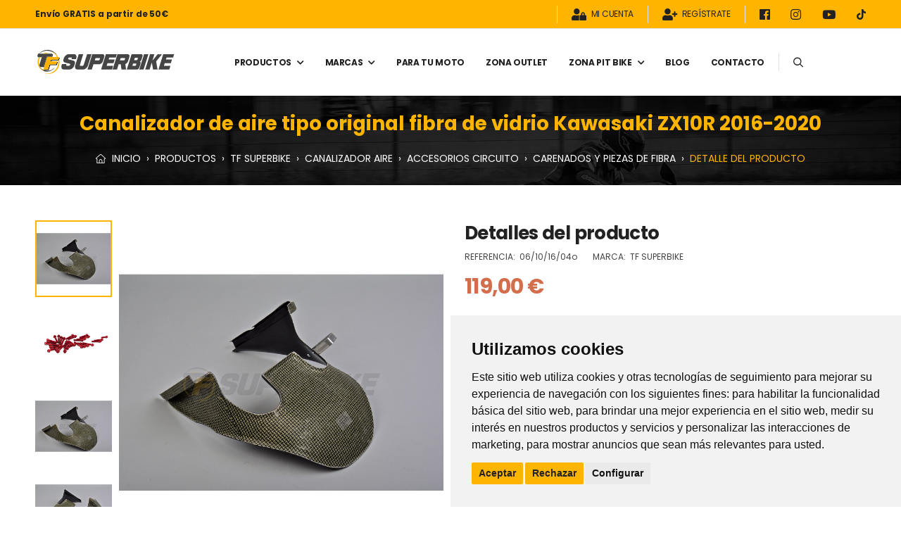

--- FILE ---
content_type: text/html; charset=UTF-8
request_url: https://tfsuperbike.com/tienda/producto/canalizador-de-aire-tipo-original-fibra-de-vidrio-kawasaki-zx10r-16
body_size: 19151
content:
<!DOCTYPE html>
<html lang="es">

<head>
    <!-- Cookie Consent by TermsFeed https://www.TermsFeed.com -->
    <script type="text/javascript" src="https://www.termsfeed.com/public/cookie-consent/4.2.0/cookie-consent.js" charset="UTF-8"></script>
    <script type="text/javascript" charset="UTF-8">
    document.addEventListener('DOMContentLoaded', function () {
    cookieconsent.run({"notice_banner_type":"simple","consent_type":"express","palette":"light","language":"es","page_load_consent_levels":["strictly-necessary"],"notice_banner_reject_button_hide":false,"preferences_center_close_button_hide":false,"page_refresh_confirmation_buttons":false,"website_privacy_policy_url":"https://tfsuperbike.com/politica-de-privacidad-cookies"});
    });
    </script>


    <!-- Google Tag Manager -->
    <script type="text/plain" data-cookie-consent="tracking">(function(w,d,s,l,i){w[l]=w[l]||[];w[l].push({'gtm.start':
    new Date().getTime(),event:'gtm.js'});var f=d.getElementsByTagName(s)[0],
    j=d.createElement(s),dl=l!='dataLayer'?'&l='+l:'';j.async=true;j.src=
    'https://www.googletagmanager.com/gtm.js?id='+i+dl;f.parentNode.insertBefore(j,f);
    })(window,document,'script','dataLayer','GTM-W9XK7475');</script>
    <!-- End Google Tag Manager -->

    
    
    <meta charset="UTF-8">
    <meta name="viewport" content="width=device-width, initial-scale=1.0, minimum-scale=1.0">
    <meta name="csrf-token" content="J3VRFGENJ1BBZa58EPYnqroSqnKjGpLxCzagkezH">
<link rel="canonical" href="https://tfsuperbike.com/tienda/producto/canalizador-de-aire-tipo-original-fibra-de-vidrio-kawasaki-zx10r-16">
<title>Canalizador de aire tipo original fibra de vidrio Kawasaki ZX10R 2016-2020 | TF Superbike</title>


<meta name="description" content="Canalizador de aire tipo original fibra de vidrio TF SUPERBIKE Kawasaki ZX10R &#039;16&gt;">

<!-- ETIQUETAS META PARA REDES SOCIALES -->
<meta property="og:description" content="Canalizador de aire tipo original fibra de vidrio TF SUPERBIKE Kawasaki ZX10R &#039;16&gt;">
<meta property="og:image" content="https://tfsuperbike.com/adjuntos/productos/imagenes/35a9c0.jpg">
<meta property="og:site_name" content="tfsuperbike.com">
<meta property="og:title" content="Canalizador de aire tipo original fibra de vidrio Kawasaki ZX10R 2016-2020 | TF Superbike">
<meta property="og:type" content="activity">
<meta property="og:url" content="https://tfsuperbike.com/tienda/producto/canalizador-de-aire-tipo-original-fibra-de-vidrio-kawasaki-zx10r-16">
<meta property="fb:app_id" content="827447175098741" /> 

<!-- ETIQUETAS META PARA TWITTER  -->
<meta name="twitter:card" content="summary">
<meta name="twitter:site" content="@tfsuperbike">
<meta name="twitter:creator" content="@tfsuperbike">
<meta name="twitter:title" content="Canalizador de aire tipo original fibra de vidrio Kawasaki ZX10R 2016-2020 | TF Superbike">
<meta name="twitter:description" content="Canalizador de aire tipo original fibra de vidrio TF SUPERBIKE Kawasaki ZX10R &#039;16&gt;">
<meta name="twitter:url" content="https://tfsuperbike.com/tienda/producto/canalizador-de-aire-tipo-original-fibra-de-vidrio-kawasaki-zx10r-16"/>
<meta name="twitter:image" content="https://tfsuperbike.com/adjuntos/productos/imagenes/35a9c0.jpg">

<!-- FAVICON -->
<link rel="icon" type="image/png" href="https://tfsuperbike.com/tfsuperbike/images/icons/favicon.png">

<!--DATOS ESTRUCTURADOS-->
<script type="application/ld+json">
    {
         "@context": "https://schema.org/",
         "@type": "Product",
         "name": "Canalizador de aire tipo original fibra de vidrio Kawasaki ZX10R 2016-2020",
         "image": "https://tfsuperbike.com/adjuntos/productos/imagenes/35a9c0.jpg",
         "brand": "TF Superbike",
         "description": "Canalizador de aire tipo original fibra de vidrio TF SUPERBIKE Kawasaki ZX10R &#039;16&gt;",
         "offers": {
            "@type": "Offer",
            "price": 119.00,
            "priceCurrency": "EUR"
       }
    }
</script>



    <script>
        WebFontConfig = {
            google: { families: [ 'Poppins:300,400,500,600,700,800' ] }
        };
        ( function ( d ) {
            var wf = d.createElement( 'script' ), s = d.scripts[ 0 ];
            wf.src = "https://tfsuperbike.com/tfsuperbike/js/webfont.js";
            wf.async = true;
            s.parentNode.insertBefore( wf, s );
        } )( document );
    </script>



    <link rel="stylesheet" type="text/css" href="https://tfsuperbike.com/tfsuperbike/vendor/fontawesome-free/css/all.min.css">
    <link rel="stylesheet" type="text/css" href="https://tfsuperbike.com/tfsuperbike/vendor/animate/animate.min.css">

    <!-- CSS DE LIBRERIAS -->
    <link rel="stylesheet" type="text/css" href="https://tfsuperbike.com/tfsuperbike/vendor/magnific-popup/magnific-popup.min.css">
    <link rel="stylesheet" type="text/css" href="https://tfsuperbike.com/tfsuperbike/vendor/owl-carousel/owl.carousel.min.css">
    <link rel="stylesheet" type="text/css" href="https://tfsuperbike.com/tfsuperbike/vendor/photoswipe/photoswipe.min.css">
	<link rel="stylesheet" type="text/css" href="https://tfsuperbike.com/tfsuperbike/vendor/photoswipe/default-skin/default-skin.min.css">
    <link rel="stylesheet" type="text/css" href="https://tfsuperbike.com/tfsuperbike/vendor/nouislider/nouislider.min.css">
    

    <!-- ARCHIVOS CSS PRINCIPALES -->
    <link rel="stylesheet" type="text/css" href="https://tfsuperbike.com/tfsuperbike/css/global-tfsuperbike.min.css">
    <link rel="stylesheet" type="text/css" href="https://tfsuperbike.com/tfsuperbike/css/tfsuperbike.css">
    <link rel="stylesheet" type="text/css" href="https://tfsuperbike.com/tfsuperbike/css/style.min.css">

    <!-- SISTEMA DE NOTIFICACIONES-->
    <script src="https://tfsuperbike.com/tfsuperbike/alertify/alertify.min.js"></script>
    <link rel="stylesheet" type="text/css" href="https://tfsuperbike.com/tfsuperbike/alertify/css/alertify.min.css">
    <link rel="stylesheet" type="text/css" href="https://tfsuperbike.com/tfsuperbike/alertify/css/themes/bootstrap.min.css">

    <!-- TOOLTIPS-->
    <link rel="stylesheet" type="text/css" href="https://tfsuperbike.com/tfsuperbike/microtip/microtip.css">
    
    
</head>

<body>
    <!-- Google Tag Manager (noscript) -->
    <noscript><iframe src="https://www.googletagmanager.com/ns.html?id=GTM-W9XK7475"
    height="0" width="0" style="display:none;visibility:hidden"></iframe></noscript>
    <!-- End Google Tag Manager (noscript) -->
    
    <div class="page-wrapper">
        <header class="header">
    <div class="header-redes">
        <div class="container encabezado-movil">
            <p class="mensaje-bienvenida">
                <a href="https://www.facebook.com/tfsuperbike" rel="nofollow" target="blank" title="Síguenos en Facebook" class="help"><i class="fab fa-facebook"></i></a>
                
                <a href="https://www.instagram.com/tfsuperbike/" rel="nofollow" target="blank" title="Síguenos en Instagram" class="help"><i class="fab fa-instagram"></i></a>
                
                <a href="https://www.youtube.com/@tf_superbike" rel="nofollow" target="blank" title="Síguenos en Youtube" class="help"><i class="fab fa-youtube"></i></a>
                                        
                <a href="https://www.tiktok.com/@tfsuperbike" rel="nofollow" target="blank" title="Síguenos en Tiktok" class="help">
                    <svg xmlns="http://www.w3.org/2000/svg" viewBox="0 0 448 512" class="ico-red-svg-blanco">
                        <path d="M448,209.91a210.06,210.06,0,0,1-122.77-39.25V349.38A162.55,162.55,0,1,1,185,188.31V278.2a74.62,74.62,0,1,0,52.23,71.18V0l88,0a121.18,121.18,0,0,0,1.86,22.17h0A122.18,122.18,0,0,0,381,102.39a121.43,121.43,0,0,0,67,20.14Z"/>
                    </svg>
                </a>
            </p>
        </div>
    </div>
        <div class="header-top">
                 <div class="container encabezado-movil">
            <div  class="tfs-marquee-parada text-center" >
                  <div   class="tfs-marquee-parada__content" >
                <a href="https://tfsuperbike.com/info-envios" title="Pulsa para ir a la página">
                <strong>Envío GRATIS a partir de 50€</strong>
              </div>
            </div>
        </div>
                
        <div class="container encabezado-escritorio">
            <div class="header-left">
                                <div  class="tfs-marquee-parada" >
                  <div   class="tfs-marquee-parada__content" >
                    <a href="https://tfsuperbike.com/info-envios" title="Pulsa para ir a la página">
                    <strong>Envío GRATIS a partir de 50€</strong>
                  </div>
                </div>
                            </div>
                        <div class="header-right">                     
                <span class="divider d-lg-show"></span>
                <a href="https://tfsuperbike.com/mi-cuenta" class="contact d-lg-show mr-0" title="Pulsa aquí para iniciar sesión con tu cuenta de usuario"><i class="fa fa-user-lock"></i> MI CUENTA</a>
                <span class="divider d-lg-show"></span>
                <a href="https://tfsuperbike.com/registro-de-usuarios" class="help d-lg-show" title="Pulsa aquí para crear una nueva cuenta en TFSuperbike"><i class="fa fa-user-plus"></i> REGÍSTRATE</a>
                <span class="divider d-lg-show"></span>
                <a href="https://www.facebook.com/tfsuperbike" rel="nofollow" target="blank" title="Síguenos en Facebook" class="help d-lg-show"><i class="fab fa-facebook"></i></a>
                
                <a href="https://www.instagram.com/tfsuperbike/" rel="nofollow" target="blank" title="Síguenos en Instagram" class="help d-lg-show"><i class="fab fa-instagram"></i></a>
                
                <a href="https://www.youtube.com/@tf_superbike" rel="nofollow" target="blank" title="Síguenos en Youtube" class="help d-lg-show"><i class="fab fa-youtube"></i></a>
                                        
                <a href="https://www.tiktok.com/@tfsuperbike" rel="nofollow" target="blank" title="Síguenos en Tiktok" class="help d-lg-show">
                    <svg xmlns="http://www.w3.org/2000/svg" viewBox="0 0 448 512" class="ico-red-svg-negro">
                        <path d="M448,209.91a210.06,210.06,0,0,1-122.77-39.25V349.38A162.55,162.55,0,1,1,185,188.31V278.2a74.62,74.62,0,1,0,52.23,71.18V0l88,0a121.18,121.18,0,0,0,1.86,22.17h0A122.18,122.18,0,0,0,381,102.39a121.43,121.43,0,0,0,67,20.14Z"/>
                    </svg>
                </a>
            </div>
                    </div>
    </div>
 
    <div class="header-middle sticky-header fix-top sticky-content">
        <div class="container">
            <div class="header-left">
                <a href="#" class="mobile-menu-toggle mr-0">
                    <i class="d-icon-bars2"></i>
                </a>
                <a href="https://tfsuperbike.com" class="logo d-lg-show"  title="Pulsa aquí para volver a la página principal">
                    <img src="https://tfsuperbike.com/tfsuperbike/images/logo.svg" alt="tf-superbike" class="logo-escritorio"  />
                </a>
              

                <nav class="main-nav mr-4">
                    <ul class="menu justify-content-center">

                                                
                                                <li>
                            <a class="mayusculas" href="https://tfsuperbike.com/catalogo/productos" title="Pulsa aquí para desplegar el menú de productos">PRODUCTOS</a>
                                                        <ul class="mt-menu">
                                                                    <li class="sombreado-menu">
        <a href="https://tfsuperbike.com/catalogo/productos/accesorios-circuito" title="Mostrar productos"> Accesorios Circuito</a>
        <ul class="sombreado-submenu">
        <li class="sombreado-menu">
        <a href="https://tfsuperbike.com/catalogo/productos/accesorios-circuito/adhesivos-replica-faros-tipo-sbk" title="Mostrar productos"> Adhesivos réplica faros</a>
    </li>
        <li class="sombreado-menu">
        <a href="https://tfsuperbike.com/catalogo/productos/accesorios-circuito/aranas-racing-moto" title="Mostrar productos"> Arañas racing</a>
    </li>
        <li class="sombreado-menu">
        <a href="https://tfsuperbike.com/catalogo/productos/accesorios-circuito/asientos-de-foam-para-moto-de-circuito" title="Mostrar productos"> Asientos de foam</a>
    </li>
        <li class="sombreado-menu">
        <a href="https://tfsuperbike.com/catalogo/productos/accesorios-circuito/calentadores-de-neumaticos-de-moto" title="Mostrar productos"> Calentadores de neumáticos</a>
    </li>
        <li class="sombreado-menu">
        <a href="https://tfsuperbike.com/catalogo/productos/accesorios-circuito/carenados-y-piezas-de-fibra" title="Mostrar productos"> Carenados y piezas de fibra</a>
    </li>
        <li class="sombreado-menu">
        <a href="https://tfsuperbike.com/catalogo/productos/accesorios-circuito/cupulas-para-moto" title="Mostrar productos"> Cúpulas</a>
    </li>
        <li class="sombreado-menu">
        <a href="https://tfsuperbike.com/catalogo/productos/accesorios-circuito/deslizaderas-soks-mono" title="Mostrar productos"> Deslizaderas mono</a>
    </li>
        <li class="sombreado-menu">
        <a href="https://tfsuperbike.com/catalogo/productos/accesorios-circuito/grips-deposito-eazi-grip" title="Mostrar productos"> Grips depósito</a>
    </li>
        <li class="sombreado-menu">
        <a href="https://tfsuperbike.com/catalogo/productos/accesorios-circuito/punos-y-cables-gas-rapido-moto" title="Mostrar productos"> Puños y cables gas rápido</a>
    </li>
        <li class="sombreado-menu">
        <a href="https://tfsuperbike.com/catalogo/productos/accesorios-circuito/subchasis-racing-para-moto-de-circuito" title="Mostrar productos"> Subchasis Racing</a>
    </li>
        <li class="sombreado-menu">
        <a href="https://tfsuperbike.com/catalogo/productos/accesorios-circuito/ram-air-y-toberas-moto-circuito" title="Mostrar productos"> Ram air y toberas</a>
    </li>
        <li class="sombreado-menu">
        <a href="https://tfsuperbike.com/catalogo/productos/accesorios-circuito/tapones-gasolina-y-aceite-moto" title="Mostrar productos"> Tapones gasolina y aceite</a>
    </li>
        <li class="sombreado-menu">
        <a href="https://tfsuperbike.com/catalogo/productos/accesorios-circuito/accesorios-varios-para-moto-circuito" title="Mostrar productos"> Varios</a>
    </li>
        </ul>
   </li>
                                                                    <li class="sombreado-menu">
        <a href="https://tfsuperbike.com/catalogo/productos/aceites-y-liquidos-para-moto" title="Mostrar productos"> Aceites y líquidos</a>
        <ul class="sombreado-submenu">
        <li class="sombreado-menu">
        <a href="https://tfsuperbike.com/catalogo/productos/aceites-y-liquidos-para-moto/aceites-moto-4-tiempos" title="Mostrar productos"> Aceites 4 tiempos</a>
    </li>
        <li class="sombreado-menu">
        <a href="https://tfsuperbike.com/catalogo/productos/aceites-y-liquidos-para-moto/aceites-moto-2-tiempos" title="Mostrar productos"> Aceites 2 tiempos</a>
    </li>
        <li class="sombreado-menu">
        <a href="https://tfsuperbike.com/catalogo/productos/aceites-y-liquidos-para-moto/aceites-moto-caja-de-cambios" title="Mostrar productos"> Aceites caja de cambios</a>
    </li>
        <li class="sombreado-menu">
        <a href="https://tfsuperbike.com/catalogo/productos/aceites-y-liquidos-para-moto/aceites-horquilla-moto" title="Mostrar productos"> Aceites horquilla</a>
    </li>
        <li class="sombreado-menu">
        <a href="https://tfsuperbike.com/catalogo/productos/aceites-y-liquidos-para-moto/anticongelantes-moto" title="Mostrar productos"> Anticongelantes</a>
    </li>
        <li class="sombreado-menu">
        <a href="https://tfsuperbike.com/catalogo/productos/aceites-y-liquidos-para-moto/limpiadores-y-desengrasantes-moto" title="Mostrar productos"> Limpiadores y desengrasantes</a>
    </li>
        <li class="sombreado-menu">
        <a href="https://tfsuperbike.com/catalogo/productos/aceites-y-liquidos-para-moto/liquido-de-frenos-para-moto" title="Mostrar productos"> Líquido de frenos</a>
    </li>
        <li class="sombreado-menu">
        <a href="https://tfsuperbike.com/catalogo/productos/aceites-y-liquidos-para-moto/lubricante-de-cadenas-moto" title="Mostrar productos"> Lubricante de cadenas</a>
    </li>
        <li class="sombreado-menu">
        <a href="https://tfsuperbike.com/catalogo/productos/aceites-y-liquidos-para-moto/aceites-grasas-y-liquidos-varios" title="Mostrar productos"> Varios</a>
    </li>
        </ul>
   </li>
                                                                    <li class="sombreado-menu">
        <a href="https://tfsuperbike.com/catalogo/productos/escapes-para-moto" title="Mostrar productos"> Escapes</a>
        <ul class="sombreado-submenu">
        <li class="sombreado-menu">
        <a href="https://tfsuperbike.com/catalogo/productos/escapes-para-moto/escapes-y-sistemas-completos-moto" title="Mostrar productos"> Escapes y sistemas completos</a>
    </li>
        <li class="sombreado-menu">
        <a href="https://tfsuperbike.com/catalogo/productos/escapes-para-moto/colectores-y-conectores-para-moto" title="Mostrar productos"> Colectores y conectores</a>
    </li>
        <li class="sombreado-menu">
        <a href="https://tfsuperbike.com/catalogo/productos/escapes-para-moto/accesorios-para-escapes-moto" title="Mostrar productos"> Accesorios</a>
    </li>
        </ul>
   </li>
                                                                    <li class="sombreado-menu">
        <a href="https://tfsuperbike.com/catalogo/productos/estriberas-para-moto" title="Mostrar productos"> Estriberas</a>
        <ul class="sombreado-submenu">
        <li class="sombreado-menu">
        <a href="https://tfsuperbike.com/catalogo/productos/estriberas-para-moto/estriberas-regulables-moto" title="Mostrar productos"> Estriberas regulables</a>
    </li>
        <li class="sombreado-menu">
        <a href="https://tfsuperbike.com/catalogo/productos/estriberas-para-moto/recambios-de-estriberas-de-moto" title="Mostrar productos"> Recambios de estriberas</a>
    </li>
        </ul>
   </li>
                                                                    <li class="sombreado-menu">
        <a href="https://tfsuperbike.com/catalogo/productos/frenos-para-moto" title="Mostrar productos"> Frenos</a>
        <ul class="sombreado-submenu">
        <li class="sombreado-menu">
        <a href="https://tfsuperbike.com/catalogo/productos/frenos-para-moto/depositos-y-tapas-liquido-de-freno" title="Mostrar productos"> Depósitos y tapas líquido freno</a>
    </li>
        <li class="sombreado-menu">
        <a href="https://tfsuperbike.com/catalogo/productos/frenos-para-moto/liquido-de-frenos-moto" title="Mostrar productos"> Liquido de frenos</a>
    </li>
        </ul>
   </li>
                                                                    <li class="sombreado-menu">
        <a href="https://tfsuperbike.com/catalogo/productos/intermitentes-y-accesorios-para-moto" title="Mostrar productos"> Intermitentes y accesorios</a>
        <ul class="sombreado-submenu">
        <li class="sombreado-menu">
        <a href="https://tfsuperbike.com/catalogo/productos/intermitentes-y-accesorios-para-moto/intermitentes-de-moto" title="Mostrar productos"> Intermitentes</a>
    </li>
        <li class="sombreado-menu">
        <a href="https://tfsuperbike.com/catalogo/productos/intermitentes-y-accesorios-para-moto/resistencias-para-intermitentes-moto" title="Mostrar productos"> Resistencias</a>
    </li>
        <li class="sombreado-menu">
        <a href="https://tfsuperbike.com/catalogo/productos/intermitentes-y-accesorios-para-moto/soportes-y-adaptadores-para-intermitentes-moto" title="Mostrar productos"> Soportes y adaptadores</a>
    </li>
        </ul>
   </li>
                                                                    <li class="sombreado-menu">
        <a href="https://tfsuperbike.com/catalogo/productos/manillar-y-accesorios-para-moto" title="Mostrar productos"> Manillar y accesorios</a>
        <ul class="sombreado-submenu">
        <li class="sombreado-menu">
        <a href="https://tfsuperbike.com/catalogo/productos/manillar-y-accesorios-para-moto/contrapesos-para-manillar-moto" title="Mostrar productos"> Contrapesos</a>
    </li>
        <li class="sombreado-menu">
        <a href="https://tfsuperbike.com/catalogo/productos/manillar-y-accesorios-para-moto/manetas-para-moto" title="Mostrar productos"> Manetas</a>
    </li>
        <li class="sombreado-menu">
        <a href="https://tfsuperbike.com/catalogo/productos/manillar-y-accesorios-para-moto/manillares-de-moto-y-accesorios" title="Mostrar productos"> Manillares y accesorios</a>
    </li>
        <li class="sombreado-menu">
        <a href="https://tfsuperbike.com/catalogo/productos/manillar-y-accesorios-para-moto/punos-de-goma-para-moto" title="Mostrar productos"> Puños de goma</a>
    </li>
        <li class="sombreado-menu">
        <a href="https://tfsuperbike.com/catalogo/productos/manillar-y-accesorios-para-moto/punos-rapidos-racing-para-moto" title="Mostrar productos"> Puños rápidos</a>
    </li>
        <li class="sombreado-menu">
        <a href="https://tfsuperbike.com/catalogo/productos/manillar-y-accesorios-para-moto/semi-manillares-racing-para-moto" title="Mostrar productos"> Semi manillares</a>
    </li>
        <li class="sombreado-menu">
        <a href="https://tfsuperbike.com/catalogo/productos/manillar-y-accesorios-para-moto/tijas-racing-para-moto" title="Mostrar productos"> Tijas</a>
    </li>
        </ul>
   </li>
                                                                    <li class="sombreado-menu">
        <a href="https://tfsuperbike.com/catalogo/productos/mantenimiento-para-tu-moto" title="Mostrar productos"> Mantenimiento</a>
        <ul class="sombreado-submenu">
        <li class="sombreado-menu">
        <a href="https://tfsuperbike.com/catalogo/productos/mantenimiento-para-tu-moto/aceites-y-liquidos-mantenimiento-moto" title="Mostrar productos"> Aceites y líquidos</a>
    </li>
        <li class="sombreado-menu">
        <a href="https://tfsuperbike.com/catalogo/productos/mantenimiento-para-tu-moto/baterias-y-cargadores-de-moto" title="Mostrar productos"> Baterías y cargadores</a>
    </li>
        <li class="sombreado-menu">
        <a href="https://tfsuperbike.com/catalogo/productos/mantenimiento-para-tu-moto/cadenas-de-transmision-para-moto" title="Mostrar productos"> Cadenas</a>
    </li>
        <li class="sombreado-menu">
        <a href="https://tfsuperbike.com/catalogo/productos/mantenimiento-para-tu-moto/cubiertas-airbox-para-moto" title="Mostrar productos"> Cubiertas Airbox</a>
    </li>
        <li class="sombreado-menu">
        <a href="https://tfsuperbike.com/catalogo/productos/mantenimiento-para-tu-moto/filtros-de-aire-para-moto" title="Mostrar productos"> Filtros de aire</a>
    </li>
        <li class="sombreado-menu">
        <a href="https://tfsuperbike.com/catalogo/productos/mantenimiento-para-tu-moto/filtros-de-aceite-para-moto" title="Mostrar productos"> Filtros de aceite</a>
    </li>
        <li class="sombreado-menu">
        <a href="https://tfsuperbike.com/catalogo/productos/mantenimiento-para-tu-moto/limpiadores-y-desengrasantes-para-motos" title="Mostrar productos"> Limpiadores y desengrasantes</a>
    </li>
        <li class="sombreado-menu">
        <a href="https://tfsuperbike.com/catalogo/productos/mantenimiento-para-tu-moto/soportes-de-caballete-para-moto" title="Mostrar productos"> Soportes de caballete</a>
    </li>
        </ul>
   </li>
                                                                    <li class="sombreado-menu">
        <a href="https://tfsuperbike.com/catalogo/productos/motos-de-competicion-brevo" title="Mostrar productos"> Motos de Competición</a>
    </li>
                                                                    <li class="sombreado-menu">
        <a href="https://tfsuperbike.com/catalogo/productos/accesorios-personalizacion-motos" title="Mostrar productos"> Personalización</a>
        <ul class="sombreado-submenu">
        <li class="sombreado-menu">
        <a href="https://tfsuperbike.com/catalogo/productos/accesorios-personalizacion-motos/adhesivos-para-moto" title="Mostrar productos"> Adhesivos</a>
    </li>
        <li class="sombreado-menu">
        <a href="https://tfsuperbike.com/catalogo/productos/accesorios-personalizacion-motos/contrapesos-de-manillar-moto" title="Mostrar productos"> Contrapesos</a>
    </li>
        <li class="sombreado-menu">
        <a href="https://tfsuperbike.com/catalogo/productos/accesorios-personalizacion-motos/depositos-y-tapas-liquido-freno-moto" title="Mostrar productos"> Depósitos y tapas líquido freno</a>
    </li>
        <li class="sombreado-menu">
        <a href="https://tfsuperbike.com/catalogo/productos/accesorios-personalizacion-motos/quillas-motos-naked" title="Mostrar productos"> Quillas motos naked</a>
    </li>
        <li class="sombreado-menu">
        <a href="https://tfsuperbike.com/catalogo/productos/accesorios-personalizacion-motos/tapon-llenado-aceite-para-moto" title="Mostrar productos"> Tapón llenado aceite</a>
    </li>
        <li class="sombreado-menu">
        <a href="https://tfsuperbike.com/catalogo/productos/accesorios-personalizacion-motos/tensores-de-cadena-para-moto" title="Mostrar productos"> Tensores de cadena</a>
    </li>
        </ul>
   </li>
                                                                    <li class="sombreado-menu">
        <a href="https://tfsuperbike.com/catalogo/productos/portamatriculas-homologados-para-moto" title="Mostrar productos"> Portamatrículas</a>
        <ul class="sombreado-submenu">
        <li class="sombreado-menu">
        <a href="https://tfsuperbike.com/catalogo/productos/portamatriculas-homologados-para-moto/soportes-de-matricula-para-moto" title="Mostrar productos"> Soportes de matrícula</a>
    </li>
        <li class="sombreado-menu">
        <a href="https://tfsuperbike.com/catalogo/productos/portamatriculas-homologados-para-moto/accesorios-para-portamatriculas" title="Mostrar productos"> Accesorios</a>
    </li>
        </ul>
   </li>
                                                                    <li class="sombreado-menu">
        <a href="https://tfsuperbike.com/catalogo/productos/protecciones-para-moto" title="Mostrar productos"> Protecciones</a>
        <ul class="sombreado-submenu">
        <li class="sombreado-menu">
        <a href="https://tfsuperbike.com/catalogo/productos/protecciones-para-moto/protectores-anti-caida-para-moto" title="Mostrar productos"> Protectores anti caída</a>
    </li>
        <li class="sombreado-menu">
        <a href="https://tfsuperbike.com/catalogo/productos/protecciones-para-moto/protectores-fibra-de-carbono-para-moto" title="Mostrar productos"> Protectores carbono</a>
    </li>
        <li class="sombreado-menu">
        <a href="https://tfsuperbike.com/catalogo/productos/protecciones-para-moto/protectores-cuadro-dashboard-moto" title="Mostrar productos"> Protectores cuadro</a>
    </li>
        <li class="sombreado-menu">
        <a href="https://tfsuperbike.com/catalogo/productos/protecciones-para-moto/protectores-de-maneta-para-moto" title="Mostrar productos"> Protectores de maneta</a>
    </li>
        <li class="sombreado-menu">
        <a href="https://tfsuperbike.com/catalogo/productos/protecciones-para-moto/protectores-de-ejes-delantero-y-trasero" title="Mostrar productos"> Protectores de ejes</a>
    </li>
        <li class="sombreado-menu">
        <a href="https://tfsuperbike.com/catalogo/productos/protecciones-para-moto/protectores-de-carter-motor" title="Mostrar productos"> Protectores de motor</a>
    </li>
        <li class="sombreado-menu">
        <a href="https://tfsuperbike.com/catalogo/productos/protecciones-para-moto/protectores-de-radiador-para-moto" title="Mostrar productos"> Protectores de radiador</a>
    </li>
        </ul>
   </li>
                                                                    <li class="sombreado-menu">
        <a href="https://tfsuperbike.com/catalogo/productos/tornilleria-tornillos-de-moto" title="Mostrar productos"> Tornillería</a>
        <ul class="sombreado-submenu">
        <li class="sombreado-menu">
        <a href="https://tfsuperbike.com/catalogo/productos/tornilleria-tornillos-de-moto/kits-tornilleria-ergal-para-moto" title="Mostrar productos"> Kits tornillería ergal</a>
    </li>
        <li class="sombreado-menu">
        <a href="https://tfsuperbike.com/catalogo/productos/tornilleria-tornillos-de-moto/tornillos-ergal-para-moto" title="Mostrar productos"> Tornillos ergal</a>
    </li>
        <li class="sombreado-menu">
        <a href="https://tfsuperbike.com/catalogo/productos/tornilleria-tornillos-de-moto/tornilleria-rapida-para-moto" title="Mostrar productos"> Tornillería rápida</a>
    </li>
        <li class="sombreado-menu">
        <a href="https://tfsuperbike.com/catalogo/productos/tornilleria-tornillos-de-moto/tuercas-ergal-para-moto" title="Mostrar productos"> Tuercas ergal</a>
    </li>
        </ul>
   </li>
                                                                    <li class="sombreado-menu">
        <a href="https://tfsuperbike.com/catalogo/productos/accesorios-transmision-para-moto" title="Mostrar productos"> Transmisión</a>
        <ul class="sombreado-submenu">
        <li class="sombreado-menu">
        <a href="https://tfsuperbike.com/catalogo/productos/accesorios-transmision-para-moto/coronas-transmision-moto" title="Mostrar productos"> Coronas</a>
    </li>
        <li class="sombreado-menu">
        <a href="https://tfsuperbike.com/catalogo/productos/accesorios-transmision-para-moto/cadenas-para-moto" title="Mostrar productos"> Cadenas</a>
    </li>
        <li class="sombreado-menu">
        <a href="https://tfsuperbike.com/catalogo/productos/accesorios-transmision-para-moto/eslabones-para-cadena-de-moto" title="Mostrar productos"> Eslabones</a>
    </li>
        <li class="sombreado-menu">
        <a href="https://tfsuperbike.com/catalogo/productos/accesorios-transmision-para-moto/herramientas-mantenimiento-cadenas" title="Mostrar productos"> Herramientas</a>
    </li>
        <li class="sombreado-menu">
        <a href="https://tfsuperbike.com/catalogo/productos/accesorios-transmision-para-moto/pinones-de-ataque-transmision-moto" title="Mostrar productos"> Piñones de ataque</a>
    </li>
        </ul>
   </li>
                                                            </ul>
                                                    </li>
                        

                                                
                        <li>
                            <a href="https://tfsuperbike.com/tienda" title="Pulsa aquí para desplegar el menú de productos">MARCAS</a>
                            <ul class="mt-menu">
                                                                <li class="sombreado-menu">
                                    <a href="https://tfsuperbike.com/catalogo/carenados-motos-clasicas-motoforza">Carenados Motos Clasicas Motoforza</a>
                                                                    </li>
                                                                <li class="sombreado-menu">
                                    <a href="https://tfsuperbike.com/catalogo/evotech">EVOTECH</a>
                                                                        <ul>
                                                                                    <li class="sombreado-menu">
        <a href="https://tfsuperbike.com/catalogo/evotech/porta-matricula-moto-evotech" title="Mostrar productos"> Porta matricula</a>
        <ul class="sombreado-submenu">
        <li class="sombreado-menu">
        <a href="https://tfsuperbike.com/catalogo/evotech/porta-matricula-moto-evotech/accesorios-porta-matricula-evotech" title="Mostrar productos"> Accesorios porta matricula</a>
    </li>
        <li class="sombreado-menu">
        <a href="https://tfsuperbike.com/catalogo/evotech/porta-matricula-moto-evotech/intermitentes-resistencias-moto-evotech" title="Mostrar productos"> Intermitentes y resistencias</a>
    </li>
        </ul>
   </li>
                                                                                    <li class="sombreado-menu">
        <a href="https://tfsuperbike.com/catalogo/evotech/protectores-evotech" title="Mostrar productos"> Protectores</a>
        <ul class="sombreado-submenu">
        <li class="sombreado-menu">
        <a href="https://tfsuperbike.com/catalogo/evotech/protectores-evotech/protectores-anti-caida-moto-evotech" title="Mostrar productos"> Anti caida</a>
        <ul class="sombreado-submenu">
        <li class="sombreado-menu">
        <a href="https://tfsuperbike.com/catalogo/evotech/protectores-evotech/protectores-anti-caida-moto-evotech/repuestos-protectores-anti-caida-moto-evotech" title="Mostrar productos"> Repuestos</a>
    </li>
        </ul>
   </li>
        <li class="sombreado-menu">
        <a href="https://tfsuperbike.com/catalogo/evotech/protectores-evotech/protectores-motor-moto-evotech" title="Mostrar productos"> Motor</a>
    </li>
        <li class="sombreado-menu">
        <a href="https://tfsuperbike.com/catalogo/evotech/protectores-evotech/protectores-horquilla-moto-evotech" title="Mostrar productos"> Horquilla</a>
    </li>
        <li class="sombreado-menu">
        <a href="https://tfsuperbike.com/catalogo/evotech/protectores-evotech/protectores-basculante-moto-evotech" title="Mostrar productos"> Basculante</a>
    </li>
        <li class="sombreado-menu">
        <a href="https://tfsuperbike.com/catalogo/evotech/protectores-evotech/protectores-radiador-moto-evotech" title="Mostrar productos"> Protectores radiador</a>
    </li>
        </ul>
   </li>
                                                                                    <li class="sombreado-menu">
        <a href="https://tfsuperbike.com/catalogo/evotech/tornilleria-ergal-moto-evotech" title="Mostrar productos"> Tornilleria</a>
        <ul class="sombreado-submenu">
        <li class="sombreado-menu">
        <a href="https://tfsuperbike.com/catalogo/evotech/tornilleria-ergal-moto-evotech/tornillos-tornilleria-ergal-moto-evotech" title="Mostrar productos"> Tornillos ergal</a>
    </li>
        <li class="sombreado-menu">
        <a href="https://tfsuperbike.com/catalogo/evotech/tornilleria-ergal-moto-evotech/tornilleria-rapida-moto-carenado-evotech" title="Mostrar productos"> Tornilleria rapida</a>
    </li>
        <li class="sombreado-menu">
        <a href="https://tfsuperbike.com/catalogo/evotech/tornilleria-ergal-moto-evotech/tuercas-corona-moto-evotech" title="Mostrar productos"> Tuercas corona</a>
    </li>
        <li class="sombreado-menu">
        <a href="https://tfsuperbike.com/catalogo/evotech/tornilleria-ergal-moto-evotech/tuercas-ergal-thunderbolt-moto-evotech" title="Mostrar productos"> Tuercas Thunderbolt</a>
    </li>
        <li class="sombreado-menu">
        <a href="https://tfsuperbike.com/catalogo/evotech/tornilleria-ergal-moto-evotech/kit-tornilleria-ergal-carenado-evotech" title="Mostrar productos"> Kit tornillería carenado</a>
    </li>
        <li class="sombreado-menu">
        <a href="https://tfsuperbike.com/catalogo/evotech/tornilleria-ergal-moto-evotech/kit-tornillos-motor-moto-evotech" title="Mostrar productos"> Kit tornilleria motor</a>
    </li>
        <li class="sombreado-menu">
        <a href="https://tfsuperbike.com/catalogo/evotech/tornilleria-ergal-moto-evotech/kit-tornillos-deposito-moto-evotech" title="Mostrar productos"> Kit tornilleria deposito</a>
    </li>
        <li class="sombreado-menu">
        <a href="https://tfsuperbike.com/catalogo/evotech/tornilleria-ergal-moto-evotech/kit-tornillos-cupula-moto-evotech" title="Mostrar productos"> Kit tornilleria cupula</a>
    </li>
        <li class="sombreado-menu">
        <a href="https://tfsuperbike.com/catalogo/evotech/tornilleria-ergal-moto-evotech/kit-tornillos-chasis-moto-evotech" title="Mostrar productos"> Kit tornilleria chasis</a>
    </li>
        <li class="sombreado-menu">
        <a href="https://tfsuperbike.com/catalogo/evotech/tornilleria-ergal-moto-evotech/tornilleria-especial-ergal-moto-evotech" title="Mostrar productos"> Tornilleria especial</a>
    </li>
        </ul>
   </li>
                                                                                    <li class="sombreado-menu">
        <a href="https://tfsuperbike.com/catalogo/evotech/contrapesos-moto-evotech" title="Mostrar productos"> Contrapesos</a>
    </li>
                                                                                    <li class="sombreado-menu">
        <a href="https://tfsuperbike.com/catalogo/evotech/soportes-caballete-diabolos-evotech" title="Mostrar productos"> Soportes caballete</a>
    </li>
                                                                                    <li class="sombreado-menu">
        <a href="https://tfsuperbike.com/catalogo/evotech/tapon-gasolina-moto-evotech" title="Mostrar productos"> Tapon gasolina</a>
        <ul class="sombreado-submenu">
        <li class="sombreado-menu">
        <a href="https://tfsuperbike.com/catalogo/evotech/tapon-gasolina-moto-evotech/tapon-gasolina-rosca-evotech" title="Mostrar productos"> Rosca</a>
    </li>
        <li class="sombreado-menu">
        <a href="https://tfsuperbike.com/catalogo/evotech/tapon-gasolina-moto-evotech/tapon-gasolina-cuarto-vuelta-evotech" title="Mostrar productos"> 1/4 vuelta</a>
    </li>
        <li class="sombreado-menu">
        <a href="https://tfsuperbike.com/catalogo/evotech/tapon-gasolina-moto-evotech/tapon-gasolina-con-llave-evotech" title="Mostrar productos"> Con llave</a>
    </li>
        </ul>
   </li>
                                                                                    <li class="sombreado-menu">
        <a href="https://tfsuperbike.com/catalogo/evotech/manetas-moto-evotech" title="Mostrar productos"> Manetas</a>
        <ul class="sombreado-submenu">
        <li class="sombreado-menu">
        <a href="https://tfsuperbike.com/catalogo/evotech/manetas-moto-evotech/maneta-freno-evotech" title="Mostrar productos"> Freno</a>
    </li>
        <li class="sombreado-menu">
        <a href="https://tfsuperbike.com/catalogo/evotech/manetas-moto-evotech/maneta-embrague-evotech" title="Mostrar productos"> Embrague</a>
    </li>
        </ul>
   </li>
                                                                                    <li class="sombreado-menu">
        <a href="https://tfsuperbike.com/catalogo/evotech/tapon-llenado-aceite-moto-evotech" title="Mostrar productos"> Tapones aceite</a>
    </li>
                                                                                    <li class="sombreado-menu">
        <a href="https://tfsuperbike.com/catalogo/evotech/deposito-fluido-liquido-freno-moto-evotech" title="Mostrar productos"> Depositos</a>
    </li>
                                                                                    <li class="sombreado-menu">
        <a href="https://tfsuperbike.com/catalogo/evotech/accesorios-racing-moto-evotech" title="Mostrar productos"> Accesorios racing</a>
    </li>
                                                                                    <li class="sombreado-menu">
        <a href="https://tfsuperbike.com/catalogo/evotech/tapa-deposito-liquido-freno-evotech" title="Mostrar productos"> Tapas deposito fluidos</a>
    </li>
                                                                                    <li class="sombreado-menu">
        <a href="https://tfsuperbike.com/catalogo/evotech/adhesivos-llanta-moto-evotech" title="Mostrar productos"> Adhesivos llanta</a>
    </li>
                                                                                    <li class="sombreado-menu">
        <a href="https://tfsuperbike.com/catalogo/evotech/tapas-espejo-moto-evotech" title="Mostrar productos"> Tapas espejo</a>
    </li>
                                                                                    <li class="sombreado-menu">
        <a href="https://tfsuperbike.com/catalogo/evotech/tensores-cadena-moto-evotech" title="Mostrar productos"> Tensores cadena</a>
    </li>
                                                                                    <li class="sombreado-menu">
        <a href="https://tfsuperbike.com/catalogo/evotech/accesorios-yamaha-tmax-evotech" title="Mostrar productos"> Accesorios T-MAX</a>
    </li>
                                                                                    <li class="sombreado-menu">
        <a href="https://tfsuperbike.com/catalogo/evotech/manillares-moto-evotech" title="Mostrar productos"> Manillares</a>
    </li>
                                                                            </ul>
                                                                    </li>
                                                                <li class="sombreado-menu">
                                    <a href="https://tfsuperbike.com/catalogo/tfsuperbike">TF SUPERBIKE</a>
                                                                        <ul>
                                                                                    <li class="sombreado-menu">
        <a href="https://tfsuperbike.com/catalogo/tfsuperbike/carenado-de-fibra-moto-tf-superbike" title="Mostrar productos"> Carenados</a>
    </li>
                                                                                    <li class="sombreado-menu">
        <a href="https://tfsuperbike.com/catalogo/tfsuperbike/cupula-moto-tf-superbike" title="Mostrar productos"> Cupulas</a>
    </li>
                                                                                    <li class="sombreado-menu">
        <a href="https://tfsuperbike.com/catalogo/tfsuperbike/cubre-deposito-fibra-moto-tf-superbike" title="Mostrar productos"> Cubre deposito</a>
    </li>
                                                                                    <li class="sombreado-menu">
        <a href="https://tfsuperbike.com/catalogo/tfsuperbike/guardabarros-fibra-moto-tf-superbike" title="Mostrar productos"> Guardabarros</a>
    </li>
                                                                                    <li class="sombreado-menu">
        <a href="https://tfsuperbike.com/catalogo/tfsuperbike/arana-duraluminio-moto-tf-superbike" title="Mostrar productos"> Arañas</a>
    </li>
                                                                                    <li class="sombreado-menu">
        <a href="https://tfsuperbike.com/catalogo/tfsuperbike/tobera-ram-air-fibra-moto-tf-superbike" title="Mostrar productos"> Toberas/Ram Air</a>
    </li>
                                                                                    <li class="sombreado-menu">
        <a href="https://tfsuperbike.com/catalogo/tfsuperbike/protecciones-carbono-moto-tf-superbike" title="Mostrar productos"> Protecciones carbono</a>
    </li>
                                                                                    <li class="sombreado-menu">
        <a href="https://tfsuperbike.com/catalogo/tfsuperbike/asientos-foam-carenado-moto-circuito-tf-superbike" title="Mostrar productos"> Asientos foam</a>
    </li>
                                                                                    <li class="sombreado-menu">
        <a href="https://tfsuperbike.com/catalogo/tfsuperbike/subchasis-racing-duraluminio-moto-tf-superbike" title="Mostrar productos"> Subchasis</a>
    </li>
                                                                                    <li class="sombreado-menu">
        <a href="https://tfsuperbike.com/catalogo/tfsuperbike/canalizador-aire-fibra-moto-tf-superbike" title="Mostrar productos"> Canalizador aire</a>
    </li>
                                                                                    <li class="sombreado-menu">
        <a href="https://tfsuperbike.com/catalogo/tfsuperbike/piezas-tf-sueltas-carenados-tf-superbike" title="Mostrar productos"> Piezas sueltas</a>
    </li>
                                                                                    <li class="sombreado-menu">
        <a href="https://tfsuperbike.com/catalogo/tfsuperbike/adhesivo-replica-faros-sbk-tf-superbike" title="Mostrar productos"> Adhesivos faros</a>
    </li>
                                                                            </ul>
                                                                    </li>
                                                                <li class="sombreado-menu">
                                    <a href="https://tfsuperbike.com/catalogo/arrow">ARROW</a>
                                                                        <ul>
                                                                                    <li class="sombreado-menu">
        <a href="https://tfsuperbike.com/catalogo/arrow/escapes-arrow" title="Mostrar productos"> Escapes</a>
    </li>
                                                                                    <li class="sombreado-menu">
        <a href="https://tfsuperbike.com/catalogo/arrow/sistemas-completos-arrow" title="Mostrar productos"> Sistemas completos</a>
    </li>
                                                                                    <li class="sombreado-menu">
        <a href="https://tfsuperbike.com/catalogo/arrow/colectores-arrow" title="Mostrar productos"> Colectores</a>
    </li>
                                                                                    <li class="sombreado-menu">
        <a href="https://tfsuperbike.com/catalogo/arrow/conectores-arrow" title="Mostrar productos"> Conectores</a>
    </li>
                                                                                    <li class="sombreado-menu">
        <a href="https://tfsuperbike.com/catalogo/arrow/catalizadores-arrow" title="Mostrar productos"> Catalizadores</a>
    </li>
                                                                                    <li class="sombreado-menu">
        <a href="https://tfsuperbike.com/catalogo/arrow/db-killers-arrow" title="Mostrar productos"> Db Killers</a>
    </li>
                                                                                    <li class="sombreado-menu">
        <a href="https://tfsuperbike.com/catalogo/arrow/spark-arresters-arrow" title="Mostrar productos"> Spark Arresters</a>
    </li>
                                                                                    <li class="sombreado-menu">
        <a href="https://tfsuperbike.com/catalogo/arrow/protecciones-carbono-para-escapes-arrow" title="Mostrar productos"> Protecciones</a>
    </li>
                                                                            </ul>
                                                                    </li>
                                                                <li class="sombreado-menu">
                                    <a href="https://tfsuperbike.com/catalogo/axcell">AXCELL</a>
                                                                        <ul>
                                                                                    <li class="sombreado-menu">
        <a href="https://tfsuperbike.com/catalogo/axcell/bateria-convencional-moto-axcell" title="Mostrar productos"> Batería convencional</a>
    </li>
                                                                                    <li class="sombreado-menu">
        <a href="https://tfsuperbike.com/catalogo/axcell/bateria-litio-moto-axcell" title="Mostrar productos"> Batería litio</a>
    </li>
                                                                            </ul>
                                                                    </li>
                                                                <li class="sombreado-menu">
                                    <a href="https://tfsuperbike.com/catalogo/bonamici">BONAMICI</a>
                                                                        <ul>
                                                                                    <li class="sombreado-menu">
        <a href="https://tfsuperbike.com/catalogo/bonamici/estriberas-moto-bonamici-racing" title="Mostrar productos"> Estriberas</a>
    </li>
                                                                                    <li class="sombreado-menu">
        <a href="https://tfsuperbike.com/catalogo/bonamici/semimanillares-moto-bonamici-racing" title="Mostrar productos"> Semimanillares</a>
    </li>
                                                                                    <li class="sombreado-menu">
        <a href="https://tfsuperbike.com/catalogo/bonamici/protector-cuadro-moto-bonamici-racing" title="Mostrar productos"> Protector cuadro</a>
    </li>
                                                                                    <li class="sombreado-menu">
        <a href="https://tfsuperbike.com/catalogo/bonamici/tensores-de-cadena-moto-bonamici-racing" title="Mostrar productos"> Tensores cadena</a>
    </li>
                                                                                    <li class="sombreado-menu">
        <a href="https://tfsuperbike.com/catalogo/bonamici/tijas-superiores-moto-bonamici-racing" title="Mostrar productos"> Tijas superiores</a>
    </li>
                                                                                    <li class="sombreado-menu">
        <a href="https://tfsuperbike.com/catalogo/bonamici/recambios-accesorios-bonamici-racing" title="Mostrar productos"> Recambios</a>
    </li>
                                                                            </ul>
                                                                    </li>
                                                                <li class="sombreado-menu">
                                    <a href="https://tfsuperbike.com/catalogo/brevo">BREVO</a>
                                                                        <ul>
                                                                                    <li class="sombreado-menu">
        <a href="https://tfsuperbike.com/catalogo/brevo/competicion" title="Mostrar productos"> Competición</a>
    </li>
                                                                                    <li class="sombreado-menu">
        <a href="https://tfsuperbike.com/catalogo/brevo/brevo-racing-mg12-minigp-12-pulgadas" title="Mostrar productos"> MiniGP</a>
    </li>
                                                                                    <li class="sombreado-menu">
        <a href="https://tfsuperbike.com/catalogo/brevo/recambios-brevo" title="Mostrar productos"> Recambios</a>
    </li>
                                                                            </ul>
                                                                    </li>
                                                                <li class="sombreado-menu">
                                    <a href="https://tfsuperbike.com/catalogo/champion">CHAMPION</a>
                                                                        <ul>
                                                                                    <li class="sombreado-menu">
        <a href="https://tfsuperbike.com/catalogo/champion/filtros-de-aceite-champion" title="Mostrar productos"> Filtros de aceite</a>
    </li>
                                                                                    <li class="sombreado-menu">
        <a href="https://tfsuperbike.com/catalogo/champion/filtros-de-aire-champion-para-moto" title="Mostrar productos"> Filtros de aire</a>
    </li>
                                                                                    <li class="sombreado-menu">
        <a href="https://tfsuperbike.com/catalogo/champion/bujias-champion-para-moto" title="Mostrar productos"> Bujías</a>
    </li>
                                                                            </ul>
                                                                    </li>
                                                                <li class="sombreado-menu">
                                    <a href="https://tfsuperbike.com/catalogo/dna-filters">DNA Filters</a>
                                                                        <ul>
                                                                                    <li class="sombreado-menu">
        <a href="https://tfsuperbike.com/catalogo/dna-filters/filtros-de-aire-moto-dna-filters" title="Mostrar productos"> Filtros de aire</a>
    </li>
                                                                                    <li class="sombreado-menu">
        <a href="https://tfsuperbike.com/catalogo/dna-filters/cubierta-airbox-moto-dna-filters" title="Mostrar productos"> Cubiertas airbox</a>
    </li>
                                                                            </ul>
                                                                    </li>
                                                                <li class="sombreado-menu">
                                    <a href="https://tfsuperbike.com/catalogo/domino">DOMINO</a>
                                                                        <ul>
                                                                                    <li class="sombreado-menu">
        <a href="https://tfsuperbike.com/catalogo/domino/punos-de-goma" title="Mostrar productos"> Puños de goma</a>
    </li>
                                                                                    <li class="sombreado-menu">
        <a href="https://tfsuperbike.com/catalogo/domino/punos-de-gas-domino-racing" title="Mostrar productos"> Puños de gas</a>
    </li>
                                                                                    <li class="sombreado-menu">
        <a href="https://tfsuperbike.com/catalogo/domino/manillares-moto-domino-racing" title="Mostrar productos"> Manillares moto</a>
    </li>
                                                                                    <li class="sombreado-menu">
        <a href="https://tfsuperbike.com/catalogo/domino/cables-de-acelerador-domino-racing" title="Mostrar productos"> Cables de acelerador</a>
    </li>
                                                                                    <li class="sombreado-menu">
        <a href="https://tfsuperbike.com/catalogo/domino/recambios-de-acelerador-domino-racing" title="Mostrar productos"> Recambios de acelerador</a>
    </li>
                                                                                    <li class="sombreado-menu">
        <a href="https://tfsuperbike.com/catalogo/domino/accesorios-manillar-domino" title="Mostrar productos"> Accesorios Manillar</a>
    </li>
                                                                            </ul>
                                                                    </li>
                                                                <li class="sombreado-menu">
                                    <a href="https://tfsuperbike.com/catalogo/eazi-grip">EAZI-GRIP</a>
                                                                    </li>
                                                                <li class="sombreado-menu">
                                    <a href="https://tfsuperbike.com/catalogo/malcor-pit-bikes">MALCOR</a>
                                                                        <ul>
                                                                                    <li class="sombreado-menu">
        <a href="https://tfsuperbike.com/catalogo/malcor-pit-bikes/pit-motard" title="Mostrar productos"> Pit Motard</a>
    </li>
                                                                            </ul>
                                                                    </li>
                                                                <li class="sombreado-menu">
                                    <a href="https://tfsuperbike.com/catalogo/motoforza">MOTOFORZA</a>
                                                                        <ul>
                                                                                    <li class="sombreado-menu">
        <a href="https://tfsuperbike.com/catalogo/motoforza/aranas-motoforza" title="Mostrar productos"> Arañas</a>
    </li>
                                                                                    <li class="sombreado-menu">
        <a href="https://tfsuperbike.com/catalogo/motoforza/asientos-de-foam-motoforza" title="Mostrar productos"> Asientos de foam</a>
    </li>
                                                                                    <li class="sombreado-menu">
        <a href="https://tfsuperbike.com/catalogo/motoforza/carenados-de-fibra-motoforza" title="Mostrar productos"> Carenados de fibra</a>
    </li>
                                                                                    <li class="sombreado-menu">
        <a href="https://tfsuperbike.com/catalogo/motoforza/carenados-motos-clasicas" title="Mostrar productos"> Carenados motos clásicas</a>
    </li>
                                                                                    <li class="sombreado-menu">
        <a href="https://tfsuperbike.com/catalogo/motoforza/cubiertas-deposito-motoforza" title="Mostrar productos"> Cubiertas depósito</a>
    </li>
                                                                                    <li class="sombreado-menu">
        <a href="https://tfsuperbike.com/catalogo/motoforza/guardabarros-motoforza" title="Mostrar productos"> Guardabarros</a>
    </li>
                                                                                    <li class="sombreado-menu">
        <a href="https://tfsuperbike.com/catalogo/motoforza/kits-adaptaciones-transformaciones-motoforza" title="Mostrar productos"> Kits adaptaciones</a>
    </li>
                                                                                    <li class="sombreado-menu">
        <a href="https://tfsuperbike.com/catalogo/motoforza/quillas-motoforza" title="Mostrar productos"> Quillas</a>
    </li>
                                                                                    <li class="sombreado-menu">
        <a href="https://tfsuperbike.com/catalogo/motoforza/ram-air-y-toberas-motoforza" title="Mostrar productos"> Ram air y toberas</a>
    </li>
                                                                                    <li class="sombreado-menu">
        <a href="https://tfsuperbike.com/catalogo/motoforza/subchasis-racing-motoforza" title="Mostrar productos"> Subchasis</a>
    </li>
                                                                                    <li class="sombreado-menu">
        <a href="https://tfsuperbike.com/catalogo/motoforza/kits-transformaciones-motoforza" title="Mostrar productos"> Transformaciones</a>
    </li>
                                                                            </ul>
                                                                    </li>
                                                                <li class="sombreado-menu">
                                    <a href="https://tfsuperbike.com/catalogo/motul">MOTUL</a>
                                                                        <ul>
                                                                                    <li class="sombreado-menu">
        <a href="https://tfsuperbike.com/catalogo/motul/aceites-4-tiempos-motul" title="Mostrar productos"> Aceites 4 tiempos</a>
    </li>
                                                                                    <li class="sombreado-menu">
        <a href="https://tfsuperbike.com/catalogo/motul/aceites-2-tiempos-motul" title="Mostrar productos"> Aceites 2 tiempos</a>
    </li>
                                                                                    <li class="sombreado-menu">
        <a href="https://tfsuperbike.com/catalogo/motul/lubricante-de-cadenas-motul" title="Mostrar productos"> Lubricante de cadenas</a>
    </li>
                                                                                    <li class="sombreado-menu">
        <a href="https://tfsuperbike.com/catalogo/motul/limpiadores-para-moto-motul" title="Mostrar productos"> Limpiadores</a>
    </li>
                                                                                    <li class="sombreado-menu">
        <a href="https://tfsuperbike.com/catalogo/motul/liquido-de-frenos-motul" title="Mostrar productos"> Liquido de frenos</a>
    </li>
                                                                                    <li class="sombreado-menu">
        <a href="https://tfsuperbike.com/catalogo/motul/anticongelantes-motul" title="Mostrar productos"> Anticongelantes</a>
    </li>
                                                                                    <li class="sombreado-menu">
        <a href="https://tfsuperbike.com/catalogo/motul/aceites-de-horquilla-motul" title="Mostrar productos"> Aceites de horquilla</a>
    </li>
                                                                                    <li class="sombreado-menu">
        <a href="https://tfsuperbike.com/catalogo/motul/aceites-caja-de-cambio-motul" title="Mostrar productos"> Aceites caja de cambios</a>
    </li>
                                                                                    <li class="sombreado-menu">
        <a href="https://tfsuperbike.com/catalogo/motul/varios-motul" title="Mostrar productos"> Varios</a>
    </li>
                                                                            </ul>
                                                                    </li>
                                                                <li class="sombreado-menu">
                                    <a href="https://tfsuperbike.com/catalogo/regina">REGINA</a>
                                                                        <ul>
                                                                                    <li class="sombreado-menu">
        <a href="https://tfsuperbike.com/catalogo/regina/cadena-moto" title="Mostrar productos"> Cadenas</a>
    </li>
                                                                                    <li class="sombreado-menu">
        <a href="https://tfsuperbike.com/catalogo/regina/herramientas" title="Mostrar productos"> Herramientas</a>
    </li>
                                                                                    <li class="sombreado-menu">
        <a href="https://tfsuperbike.com/catalogo/regina/eslabones-recambio" title="Mostrar productos"> Eslabones recambio</a>
    </li>
                                                                            </ul>
                                                                    </li>
                                                                <li class="sombreado-menu">
                                    <a href="https://tfsuperbike.com/catalogo/sitta">SITTA</a>
                                                                        <ul>
                                                                                    <li class="sombreado-menu">
        <a href="https://tfsuperbike.com/catalogo/sitta/corona-ergal-moto-sitta" title="Mostrar productos"> Coronas ergal</a>
    </li>
                                                                                    <li class="sombreado-menu">
        <a href="https://tfsuperbike.com/catalogo/sitta/pinon-de-ataque-moto-sitta" title="Mostrar productos"> Piñon de ataque</a>
    </li>
                                                                            </ul>
                                                                    </li>
                                                                <li class="sombreado-menu">
                                    <a href="https://tfsuperbike.com/catalogo/soks">SOKS</a>
                                                                        <ul>
                                                                                    <li class="sombreado-menu">
        <a href="https://tfsuperbike.com/catalogo/soks/deslizaderas-soks-race" title="Mostrar productos"> Deslizaderas Soks Race</a>
    </li>
                                                                            </ul>
                                                                    </li>
                                                                <li class="sombreado-menu">
                                    <a href="https://tfsuperbike.com/catalogo/thermal-technology">THERMAL TECHNOLOGY</a>
                                                                        <ul>
                                                                                    <li class="sombreado-menu">
        <a href="https://tfsuperbike.com/catalogo/thermal-technology/calentadores-moto-thermal-technology" title="Mostrar productos"> Calentadores</a>
    </li>
                                                                            </ul>
                                                                    </li>
                                                                
                            </ul>
                        </li>

                        


                        <li>
                            <a href="https://tfsuperbike.com/indice-de-motos" title="Pulsa aquí para entrar en la sección">PARA TU MOTO</a>
                        </li>

                                                <li>
                            <a class="mayusculas" href="https://tfsuperbike.com/catalogo/zona-outlet-descuentos" title="Pulsa aquí para desplegar el menú de productos">ZONA OUTLET</a>
                                                    </li>
                        
                                                <li>
                            <a class="mayusculas" href="https://tfsuperbike.com/catalogo/zona-pit-bike" title="Pulsa aquí para desplegar el menú de productos">ZONA PIT BIKE</a>
                                                        <ul class="mt-menu">
                                                                    <li class="sombreado-menu">
        <a href="https://tfsuperbike.com/catalogo/zona-pit-bike/pit-bikes-asfalto" title="Mostrar productos"> Pit Bikes asfalto</a>
    </li>
                                                                    <li class="sombreado-menu">
        <a href="https://tfsuperbike.com/catalogo/zona-pit-bike/accesorios-pit-bikes" title="Mostrar productos"> Accesorios Pit Bikes</a>
    </li>
                                                            </ul>
                                                    </li>
                        

                       
                                                <li>
                            <a href="https://tfsuperbike.com/blog" title="Pulsa aquí para entrar en la sección">BLOG</a>
                        </li>
                                                
                        <li>
                            <a href="https://tfsuperbike.com/contacto" title="Pulsa aquí para entrar en la sección">CONTACTO</a>
                        </li>
                    </ul>
                </nav>
                <span class="divider d-xl-show mr-4"></span>
                <div class="header-search hs-toggle d-xl-show">
                    <a href="#" class="search-toggle">
                        <i class="d-icon-search"></i>
                    </a>
                    <form action="https://tfsuperbike.com/tienda" method="POST" class="input-wrapper">
                        <input type="hidden" name="_token" value="J3VRFGENJ1BBZa58EPYnqroSqnKjGpLxCzagkezH">                        <input type="text" class="form-control" name="buscador" id="busqueda_escritorio" autocomplete="off"
                            aria-label="Buscar productos" placeholder="Buscar producto(s)..." required autofocus="autofocus" />
                        <button class="btn btn-search" type="submit" aria-label="Buscar">
                            <i class="d-icon-search"></i>
                        </button>
                    </form>
                    
                </div>
                
            </div>
            <div class="header-center d-flex d-lg-none flex-1 justify-content-center">
                <a href="https://tfsuperbike.com" class="logo mr-0" title="Pulsa aquí para volver a la página de inicio">
                    <img src="https://tfsuperbike.com/tfsuperbike/images/logo.svg" alt="tfsuperbike" class="logo-movil"/>
                </a>
            </div>
            <div class="header-right">
                                    <a class="icono-usuario mr-4 gestor-usuario" href="https://tfsuperbike.com/mi-cuenta" title="Pulsa aquí para iniciar sesión o registrarte en nuestra tienda online"><i class="fa fa-user"></i></a>
                               
                
                <div class="dropdown cart-dropdown type2 mr-0 mr-lg-2" id="mi_carrito">
                                        
                </div>
            </div>
        </div>

    </div>
</header>        
        
        <script>
    var sequraConfigParams = {
        merchant: "tfsuperbike", 
        assetKey: "ANpmrAFbyo", 
        products: ["pp3"], 
        scriptUri: "https://live.sequracdn.com/assets/sequra-checkout.min.js", 
        decimalSeparator: ",", 
        thousandSeparator: ".", 
    };

    (function(i, s, o, g, r, a, m) {i["SequraConfiguration"] = g;i["SequraOnLoad"] = [];i[r] = {};i[r][a] = function(callback) {i["SequraOnLoad"].push(callback);};(a = s.createElement(o)), (m = s.getElementsByTagName(o)[0]);a.async = 1;a.src = g.scriptUri;m.parentNode.insertBefore(a, m);})(window, document, "script", sequraConfigParams, "Sequra", "onLoad");
</script>
     
<main class="main">
    <div class="cabecera-secciones pl-4 pr-4 mb-10">
        <h1 class="cabecera-titulo-principal font-weight-bold color-primario">Canalizador de aire tipo original fibra de vidrio Kawasaki ZX10R 2016-2020</h1>
        
            <nav aria-label="Navegación" class="mapa-nav">
                <ul>
                    <li><a href="https://tfsuperbike.com" title="Ir a esta página"><i class="d-icon-home mr-1"></i> INICIO</a></li>
                                        <li><a href="https://tfsuperbike.com/tienda" title="Ver todos los productos">PRODUCTOS</a></li>
                                        
                                        <li><a href="https://tfsuperbike.com/catalogo/tfsuperbike" title="Mostrar productos de la categoría:">TF SUPERBIKE</a></li>
                                        <li><a href="https://tfsuperbike.com/catalogo/canalizador-aire-fibra-moto-tf-superbike" title="Mostrar productos de la categoría:">Canalizador aire</a></li>
                                        <li><a href="https://tfsuperbike.com/catalogo/accesorios-circuito" title="Mostrar productos de la categoría:">Accesorios Circuito</a></li>
                                        <li><a href="https://tfsuperbike.com/catalogo/carenados-y-piezas-de-fibra" title="Mostrar productos de la categoría:">Carenados y piezas de fibra</a></li>
                                        <li><span aria-current="page">DETALLE DEL PRODUCTO</span></li>
                </ul>
            </nav>
        
    </div>

    <div class="page-content mb-10 pb-6">
        <div class="container">
                    <!--
                    <div class="alert alert-tfsuperbike-promo alert-icon mb-4">
                        <div>
                            <i class="fas fa-info-circle mr-1"></i>
                        -10% extra cupón: <strong>BLACKDAYS</strong> 
                        </div>
                        
                        <span><small class="ml-5">* Excepto: MALCOR</small></span>
                        <button type="button" class="btn btn-link btn-close">
                            <i class="d-icon-times"></i>
                        </button>
                    </div>
                -->
        
                        
            <!--DESCRIPCION DEL PRODUCTO ESTANDAR-->
            <form method="post" id="pedido">
                <input type="hidden" name="_token" value="J3VRFGENJ1BBZa58EPYnqroSqnKjGpLxCzagkezH">                <input type="hidden" name="_method" value="POST">            <div class="product product-single row mb-7">
                <div class="col-md-6 sticky-sidebar-wrapper">
                    <div class="product-gallery pg-vertical sticky-sidebar"
                        data-sticky-options="{'minWidth': 767}">
                        <div class="product-single-carousel owl-carousel owl-theme owl-nav-inner row cols-1">
                                                        <figure class="product-image">
                                <img loading="lazy" src='https://tfsuperbike.com/adjuntos/productos/imagenes/35a9c0.jpg'
                                   
                                    alt="Canalizador de aire tipo original fibra de vidrio Kawasaki ZX10R 2016-2020" width="800" height="900">
                                    <a href="https://tfsuperbike.com/adjuntos/productos/imagenes/35a9c0.jpg" class="zoom-tfsuperbike" title="Ampliar imagen"><i class="d-icon-zoom"></i></a>
                            </figure>
                                                        <figure class="product-image">
                                <img loading="lazy" src='https://tfsuperbike.com/adjuntos/productos/imagenes/71330d.jpg'
                                   
                                    alt="Canalizador de aire tipo original fibra de vidrio Kawasaki ZX10R 2016-2020" width="800" height="900">
                                    <a href="https://tfsuperbike.com/adjuntos/productos/imagenes/71330d.jpg" class="zoom-tfsuperbike" title="Ampliar imagen"><i class="d-icon-zoom"></i></a>
                            </figure>
                                                        <figure class="product-image">
                                <img loading="lazy" src='https://tfsuperbike.com/adjuntos/productos/imagenes/7c3694.jpg'
                                   
                                    alt="Canalizador de aire tipo original fibra de vidrio Kawasaki ZX10R 2016-2020" width="800" height="900">
                                    <a href="https://tfsuperbike.com/adjuntos/productos/imagenes/7c3694.jpg" class="zoom-tfsuperbike" title="Ampliar imagen"><i class="d-icon-zoom"></i></a>
                            </figure>
                                                        <figure class="product-image">
                                <img loading="lazy" src='https://tfsuperbike.com/adjuntos/productos/imagenes/da91a3.jpg'
                                   
                                    alt="Canalizador de aire tipo original fibra de vidrio Kawasaki ZX10R 2016-2020" width="800" height="900">
                                    <a href="https://tfsuperbike.com/adjuntos/productos/imagenes/da91a3.jpg" class="zoom-tfsuperbike" title="Ampliar imagen"><i class="d-icon-zoom"></i></a>
                            </figure>
                                                        <figure class="product-image">
                                <img loading="lazy" src='https://tfsuperbike.com/adjuntos/productos/imagenes/39be0c.jpg'
                                   
                                    alt="Canalizador de aire tipo original fibra de vidrio Kawasaki ZX10R 2016-2020" width="800" height="900">
                                    <a href="https://tfsuperbike.com/adjuntos/productos/imagenes/39be0c.jpg" class="zoom-tfsuperbike" title="Ampliar imagen"><i class="d-icon-zoom"></i></a>
                            </figure>
                                                    </div>
                        <div class="product-thumbs-wrap">
                            <div class="product-thumbs">
                                                                <div class="product-thumb  active ">
                                    <img loading="lazy" src='https://tfsuperbike.com/adjuntos/productos/imagenes/35a9c0.jpg' alt="Canalizador de aire tipo original fibra de vidrio Kawasaki ZX10R 2016-2020"
                                        width="109" height="122">
                                </div>
                                                                <div class="product-thumb ">
                                    <img loading="lazy" src='https://tfsuperbike.com/adjuntos/productos/imagenes/71330d.jpg' alt="Canalizador de aire tipo original fibra de vidrio Kawasaki ZX10R 2016-2020"
                                        width="109" height="122">
                                </div>
                                                                <div class="product-thumb ">
                                    <img loading="lazy" src='https://tfsuperbike.com/adjuntos/productos/imagenes/7c3694.jpg' alt="Canalizador de aire tipo original fibra de vidrio Kawasaki ZX10R 2016-2020"
                                        width="109" height="122">
                                </div>
                                                                <div class="product-thumb ">
                                    <img loading="lazy" src='https://tfsuperbike.com/adjuntos/productos/imagenes/da91a3.jpg' alt="Canalizador de aire tipo original fibra de vidrio Kawasaki ZX10R 2016-2020"
                                        width="109" height="122">
                                </div>
                                                                <div class="product-thumb ">
                                    <img loading="lazy" src='https://tfsuperbike.com/adjuntos/productos/imagenes/39be0c.jpg' alt="Canalizador de aire tipo original fibra de vidrio Kawasaki ZX10R 2016-2020"
                                        width="109" height="122">
                                </div>
                                                            </div>
                            <button type="button" class="thumb-up disabled"><i class="fas fa-chevron-left"></i></button>
                            <button type="button" class="thumb-down disabled"><i class="fas fa-chevron-right"></i></button>
                        </div>
                                            </div>
                </div>
                <div class="col-md-6">
                    <div class="product-details">
                        <h2 class="product-name">Detalles del producto</h2>
                        <div class="product-meta">
                            REFERENCIA: <span class="product-sku">06/10/16/04o</span>
                                                        MARCA: <span class="product-brand text-uppercase">TF Superbike</span>
                                                        <input type="hidden" name="id_producto" id="id_producto" value="6998">
                        </div>
                                                <div class="product-price">119,00 €</div>
                        <input type="hidden" name="subtotal_linea" id="subtotal_linea" value="98.35">

                        <div class="row mb-2 pb-2">
                            <div class="col-md-12 col-12">
                                <div
                                class="sequra-promotion-widget"
                                data-product="pp3"
                                data-amount="11900"
                                data-type="text"
                                data-alignment="left"
                                ></div>
                            </div>
                        </div>
                                                                        <div class="ratings-container">
                                                                                            <div id="resultado-stock" class="text-uppercase alert alert-primary alert-dark alert-round alert-inline gris mb-4">
                                                                        <button type="button" aria-label="Material disponible en nuestros almacenes para envío inmediato" data-microtip-position="right" role="tooltip" class="tooltip-info"><i class="fas fa-info-circle"></i></button>
                                                                        <strong class="mr-2">Entrega en 24/48 Hrs</strong>  
                                </div>
                                                            
                                                    </div>
                        
                        <p class="product-short-desc gris">
                            Canalizador de aire tipo original fibra de vidrio TF SUPERBIKE Kawasaki ZX10R &#039;16&gt;
                        </p>

                        <div class="row">
                            
                        </div>
                        

                        <hr class="product-divider">
                        <input type="hidden" name="id_variable" id="id_variable">
                        <div class="product-form product-qty">
                            <div class="product-form-group">
                                <div class="input-group mr-2">
                                    <button type="button" class="quantity-minus d-icon-minus"></button>
                                    <input class="quantity form-control" type="number" min="1" max="1000000"  name="cantidad" id="cantidad">
                                    <button type="button" class="quantity-plus d-icon-plus"></button>
                                </div>
                                <!--BOTÓN DE COMPRA-->
                                                                <button class="btn-product btn-cart text-normal ls-normal font-weight-semi-bold" onclick="agregar_producto()"><i class="d-icon-bag"></i> COMPRAR</button> <small class="variacion-no d-none"><i class="fas fa-exclamation-circle"></i> VARIACIÓN NO SELECCIONADA</small>
                                                                <!--FIN BOTÓN DE COMPRA-->

                            </div>
                        </div>

                        <hr class="product-divider mb-3">

                        <div class="product-footer">
                            <a href="javascript:void(0);" class="btn-product btn-compare">Comparte este producto:</a>
                            <span class="divider d-lg-show  ml-4"></span>
                            <div class="social-links">
                                <a href="https://www.facebook.com/sharer.php?u=https://tfsuperbike.com/producto/canalizador-de-aire-tipo-original-fibra-de-vidrio-kawasaki-zx10r-16" target="_blank" onclick="window.open(this.href, 'share-facebook','left=50,top=50,width=800,height=600,toolbar=0'); return false;" title="Compartir en Facebook" class="social-link social-facebook fab fa-facebook-f" rel="nofollow noreferrer"></a>
                                <a href="https://twitter.com/share?text=Canalizador de aire tipo original fibra de vidrio Kawasaki ZX10R 2016-2020&amp;url=https://tfsuperbike.com/producto/canalizador-de-aire-tipo-original-fibra-de-vidrio-kawasaki-zx10r-16" target="_blank" rel="nofollow noreferrer" onclick="window.open(this.href, 'share-twitter','left=50,top=50,width=600,height=320,toolbar=0'); return false;"  title="Compartir en Twitter" class="social-link social-twitter fab fa-twitter"></a>
                                <a href="whatsapp://send?text=Canalizador de aire tipo original fibra de vidrio Kawasaki ZX10R 2016-2020 - Más Info en: https://tfsuperbike.com/producto/canalizador-de-aire-tipo-original-fibra-de-vidrio-kawasaki-zx10r-16" data-action="share/whatsapp/share"  title="Compartir en Whatsapp" class="social-link social-whatsapp fab fa-whatsapp"></a>
                            </div>
                            
                        </div>
                    </div>
                </div>
            </div>
            </form>
            <div class="tab tab-nav-simple product-tabs">
                <ul class="nav nav-tabs justify-content-center" role="tablist">
                    <li class="nav-item">
                        <a class="nav-link active" href="#solapa-descripcion-producto">Descripción</a>
                    </li>
                    <li class="nav-item">
                        <a class="nav-link" href="#solapa-informacion-tecnica">Información técnica</a>
                    </li>
                </ul>
                <div class="tab-content">
                    <div class="tab-pane active in" id="solapa-descripcion-producto">
                        <div class="row mt-6">
                            <div class="col-md-12">
                                <br>Los productos de fibra TF SUPERBIKE están fabricados con las tecnologías más modernas y bajo los más exigentes estándares de calidad para ofrecerte los mejores carenados del mercado.<br><br>CARACTERÍSTICAS PRINCIPALES:<br><br>- Fibra de vidrio FLEXI, Aral blanco 9003 + 3 amplias capas de refuerzo de carbono/kevlar en los puntos de montaje.<br><br>- Resistencia a la temperatura: 100 ºC<br><br>- Amplios refuerzos de auténtica fibra de carbono/kevlar en las zonas sujetas a mayor estrés.<br><br>- Alta ligereza y flexibilidad<br><br>- Ajuste áltamente preciso<br><br>- Excelente terminación en gel coat blanco que permite su uso directo en la moto sin necesidad de pintar si no se desea<br><br>NOTA IMPORTANTE: Esta pieza se vende como accesorio o recambio para su montaje con carenados TF SUPERBIKE. Es probable que este producto no encaje perfectamente con frontales, quillas, colines o piezas de fibra de otras marcas: CONSÚLTANOS ANTES DE HACER TU PEDIDO
                            </div>

                                                            
                        </div>
                    </div>
                    <div class="tab-pane" id="solapa-informacion-tecnica">
                        <div class="row mt-6">
                                                                                    <div class="col-md-12 mb-4 capa-tecnica-vacia">
                                <h5 class="color-error texto-centrado"><strong>NO SE HA ADJUNTADO NINGÚN DOCUMENTO TÉCNICO A ESTE PRODUCTO</strong></h5>
                            </div>                            
                                                    </div>
                    </div>
                </div>
            </div>
            <!--FIN DESCRIPCION DEL PRODUCTO ESTANDAR-->
            
                        
            
                        <!--PRODUCTOS RECOMENDADOS-->
            <section class="pt-3 mt-10">
                <h2 class="title justify-content-center">Recomendaciones</h2>

                <div class="row cols-2 cols-md-3 cols-lg-4">
                                        <!--PRODUCTOS-->
                    <div class="product">
                        <div class="borde-producto">
                            <figure class="product-media">
                                <a href="https://tfsuperbike.com/tienda/producto/carenado-de-fibra-kawasaki-zx10r-16">
                                                                        <img loading="lazy" src='https://tfsuperbike.com/adjuntos/productos/imagenes/0b54a9.jpg' alt="Carenado de fibra Kawasaki ZX10R 2016-2020">
                                                                    </a>
                                <div class="product-label-group">
                                                                        
                                </div>
                                <div class="product-action-vertical">
                                    <a href="https://tfsuperbike.com/tienda/producto/carenado-de-fibra-kawasaki-zx10r-16" class="btn-product-icon" title="Añadir al carrito"><i
                                            class="d-icon-bag"></i></a>
                                    
                                </div>
                                <div class="product-action">
                                    <a href="https://tfsuperbike.com/tienda/producto/carenado-de-fibra-kawasaki-zx10r-16" class="btn-product" title="Ver más">VER MÁS</a>
                                </div>
                            </figure>
                            <div class="product-details espaciado-15">
                
                                                                <div class="product-cat espaciado-cat">
                                    <a href="https://tfsuperbike.com/tienda/producto/carenado-de-fibra-kawasaki-zx10r-16"><span class="etiqueta-categoria">TF Superbike</span></a>
                                </div>
                                                
                                <div class="caja-titulo">
                                    <h4 class="titulo-producto gris">
                                        <a href="https://tfsuperbike.com/tienda/producto/carenado-de-fibra-kawasaki-zx10r-16" title="Carenado de fibra Kawasaki ZX10R 2016-2020">Carenado de fibra Kawasaki ZX10R 2016-2020</a>
                                    </h4>
                                </div>
                
                                <div class="product-price caja-precio">
                                    
                                                                            
                                                                        
                                                    
                                        
                                                                                    <ins class="new-price">749,99 € </ins>
                                                        
                                                                    </div>
                            </div>
                        </div>
                    </div>
                    <!--FIN PRODUCTOS-->
                                        <!--PRODUCTOS-->
                    <div class="product">
                        <div class="borde-producto">
                            <figure class="product-media">
                                <a href="https://tfsuperbike.com/tienda/producto/frontal-fibra-de-vidrio-kawasaki-zx10r-16">
                                                                        <img loading="lazy" src='https://tfsuperbike.com/adjuntos/productos/imagenes/345eb4.jpg' alt="Frontal fibra de vidrio Kawasaki ZX10R 2016-2020">
                                                                    </a>
                                <div class="product-label-group">
                                                                        
                                </div>
                                <div class="product-action-vertical">
                                    <a href="https://tfsuperbike.com/tienda/producto/frontal-fibra-de-vidrio-kawasaki-zx10r-16" class="btn-product-icon" title="Añadir al carrito"><i
                                            class="d-icon-bag"></i></a>
                                    
                                </div>
                                <div class="product-action">
                                    <a href="https://tfsuperbike.com/tienda/producto/frontal-fibra-de-vidrio-kawasaki-zx10r-16" class="btn-product" title="Ver más">VER MÁS</a>
                                </div>
                            </figure>
                            <div class="product-details espaciado-15">
                
                                                                <div class="product-cat espaciado-cat">
                                    <a href="https://tfsuperbike.com/tienda/producto/frontal-fibra-de-vidrio-kawasaki-zx10r-16"><span class="etiqueta-categoria">TF Superbike</span></a>
                                </div>
                                                
                                <div class="caja-titulo">
                                    <h4 class="titulo-producto gris">
                                        <a href="https://tfsuperbike.com/tienda/producto/frontal-fibra-de-vidrio-kawasaki-zx10r-16" title="Frontal fibra de vidrio Kawasaki ZX10R 2016-2020">Frontal fibra de vidrio Kawasaki ZX10R 2016-2020</a>
                                    </h4>
                                </div>
                
                                <div class="product-price caja-precio">
                                    
                                                                            
                                                                        
                                                    
                                        
                                                                                    <ins class="new-price">196,02 € </ins>
                                                        
                                                                    </div>
                            </div>
                        </div>
                    </div>
                    <!--FIN PRODUCTOS-->
                                    </div>
            </section>
            <!--FIN PRODUCTOS RECOMENDADOS-->
                    </div>
    </div>
</main>

 
        <footer class="footer">
            <div class="container">
        
                <div class="footer-middle">
                    <div class="row">
                        <div class="col-lg-3 col-md-6">
                            <div class="widget widget-info">
                                <h5 class="widget-title">Contáctanos</h5>
                                <ul class="widget-body">
                                    <li>
                                        <label>Teléfono:</label>
                                        <a href="tel:+34949120015">(+34) 949 12 00 15</a>
                                    </li>
                                    <li>
                                        <label>E-mail:</label>
                                        <a href="mailto:info@tfsuperbike.com">info@tfsuperbike.com</a>
                                    </li>
                                    <li>
                                        <label>Dirección:</label>
                                        <a href="javascript:void(0);"><br>
                                            TF SUPERBIKE GLOBAL RACING SERVICES, S.L.<br>19200 Azuqueca de Henares (GUADALAJARA), ESPAÑA</a>
                                    </li>
                                   
                                </ul>
                            </div>
                            
                        </div>
                        <div class="col-lg-3 col-md-6">
                            <div class="widget ml-lg-4">
                                <h5 class="widget-title">Mi Cuenta</h5>
                                <ul class="widget-body">
                                    <li>
                                        <a href="https://tfsuperbike.com/login">Iniciar Sesión</a>
                                    </li>
                                    <li>
                                        <a href="https://tfsuperbike.com/registro-de-usuarios">Registro de Usuarios</a>
                                    </li>
                                    <li>
                                        <a href="https://tfsuperbike.com/panel-cliente#pedidos">Mis Pedidos</a>
                                    </li>
                                    <li>
                                        <a href="https://tfsuperbike.com/politica-de-devoluciones">Política de Devoluciones</a>
                                    </li>
                                    <li>
                                        <a href="https://tfsuperbike.com/forgot-password">Recuperación de contraseña</a>
                                    </li>
                                </ul>
                            </div>
                            
                        </div>

                        <div class="col-lg-3 col-md-6">
                            <div class="widget ml-lg-4">
                                <h5 class="widget-title">Información</h5>
                                <ul class="widget-body">
                                    <li>
                                        <a href="https://tfsuperbike.com/aviso-legal">Aviso Legal</a>
                                    </li>
                                    <li>
                                        <a href="https://tfsuperbike.com/politica-de-privacidad-cookies">Política de Privacidad y Cookies</a>
                                    </li>
                                    <li>
                                        <a href="javascript:void(0);" id="open_preferences_center">Preferencias de Cookies</a>
                                    </li>
                                    <li>
                                        <a href="https://tfsuperbike.com/faq">Preguntas Frecuentes - FAQ´S</a>
                                    </li>
                                    <li>
                                        <a href="https://tfsuperbike.com/info-envios">Envíos</a>
                                    </li>
                                    <li>
                                        <a href="https://tfsuperbike.com/puntos-de-venta">Puntos de Venta</a>
                                    </li>
                                </ul>
                            </div>
                          
                        </div>
                        <div class="col-lg-3 col-md-6">
                            <div class="widget ml-lg-4">
                                <h5 class="widget-title">Métodos de pago</h5>
                                <ul class="widget-body">
                                    <li>
                                        <img src="https://tfsuperbike.com/tfsuperbike/images/pago.svg" alt="Métodos de pago - TF Superbike" class="metodos-pago"/>
                                    </li>
                                  
                                </ul>
                            </div>
                          
                        </div>
                    </div>
                </div>
                
                <div class="footer-bottom">
                    <div class="footer-left">
                        <p class="copyright">TF Superbike &copy; 2026.</p>
                    </div>
                    <div class="footer-center">
                       
                    </div>
                    <div class="footer-right">
                        <div class="social-links">
                            <a href="https://www.facebook.com/tfsuperbike" rel="nofollow" target="blank" class="social-link social-facebook ic-red-social" title="Síguenos en Facebook">
                                <svg xmlns="http://www.w3.org/2000/svg" viewBox="0 0 320 512" class="ico-red-svg">
                                    <path d="M279.14 288l14.22-92.66h-88.91v-60.13c0-25.35 12.42-50.06 52.24-50.06h40.42V6.26S260.43 0 225.36 0c-73.22 0-121.08 44.38-121.08 124.72v70.62H22.89V288h81.39v224h100.17V288z"/></svg>
                            </a>
                            <a href="https://www.instagram.com/tfsuperbike/" rel="nofollow" target="blank" class="social-link social-instagram ic-red-social" title="Síguenos en Instagram">
                                <svg xmlns="http://www.w3.org/2000/svg" viewBox="0 0 448 512" class="ico-red-svg">
                                    <path d="M224.1 141c-63.6 0-114.9 51.3-114.9 114.9s51.3 114.9 114.9 114.9S339 319.5 339 255.9 287.7 141 224.1 141zm0 189.6c-41.1 0-74.7-33.5-74.7-74.7s33.5-74.7 74.7-74.7 74.7 33.5 74.7 74.7-33.6 74.7-74.7 74.7zm146.4-194.3c0 14.9-12 26.8-26.8 26.8-14.9 0-26.8-12-26.8-26.8s12-26.8 26.8-26.8 26.8 12 26.8 26.8zm76.1 27.2c-1.7-35.9-9.9-67.7-36.2-93.9-26.2-26.2-58-34.4-93.9-36.2-37-2.1-147.9-2.1-184.9 0-35.8 1.7-67.6 9.9-93.9 36.1s-34.4 58-36.2 93.9c-2.1 37-2.1 147.9 0 184.9 1.7 35.9 9.9 67.7 36.2 93.9s58 34.4 93.9 36.2c37 2.1 147.9 2.1 184.9 0 35.9-1.7 67.7-9.9 93.9-36.2 26.2-26.2 34.4-58 36.2-93.9 2.1-37 2.1-147.8 0-184.8zM398.8 388c-7.8 19.6-22.9 34.7-42.6 42.6-29.5 11.7-99.5 9-132.1 9s-102.7 2.6-132.1-9c-19.6-7.8-34.7-22.9-42.6-42.6-11.7-29.5-9-99.5-9-132.1s-2.6-102.7 9-132.1c7.8-19.6 22.9-34.7 42.6-42.6 29.5-11.7 99.5-9 132.1-9s102.7-2.6 132.1 9c19.6 7.8 34.7 22.9 42.6 42.6 11.7 29.5 9 99.5 9 132.1s2.7 102.7-9 132.1z"/></svg>
                            </a>
                            <a href="https://www.youtube.com/@tf_superbike" rel="nofollow" target="blank" class="social-link social-google ic-red-social" class="social-link social-google ic-red-social" title="Síguenos en Youtube">
                                <svg xmlns="http://www.w3.org/2000/svg" viewBox="0 0 576 512" class="ico-red-svg">
                                    <path d="M549.655 124.083c-6.281-23.65-24.787-42.276-48.284-48.597C458.781 64 288 64 288 64S117.22 64 74.629 75.486c-23.497 6.322-42.003 24.947-48.284 48.597-11.412 42.867-11.412 132.305-11.412 132.305s0 89.438 11.412 132.305c6.281 23.65 24.787 41.5 48.284 47.821C117.22 448 288 448 288 448s170.78 0 213.371-11.486c23.497-6.321 42.003-24.171 48.284-47.821 11.412-42.867 11.412-132.305 11.412-132.305s0-89.438-11.412-132.305zm-317.51 213.508V175.185l142.739 81.205-142.739 81.201z"/></svg>
                            </a>
                            <a href="https://www.tiktok.com/@tfsuperbike" rel="nofollow" target="blank" class="social-link social-tiktok ic-red-social" title="Síguenos en Tiktok">
                                <svg xmlns="http://www.w3.org/2000/svg" viewBox="0 0 448 512" class="ico-red-svg">
                                    <path d="M448,209.91a210.06,210.06,0,0,1-122.77-39.25V349.38A162.55,162.55,0,1,1,185,188.31V278.2a74.62,74.62,0,1,0,52.23,71.18V0l88,0a121.18,121.18,0,0,0,1.86,22.17h0A122.18,122.18,0,0,0,381,102.39a121.43,121.43,0,0,0,67,20.14Z"/>
                                </svg>
                            </a>
                        </div>
                    </div>
                </div>
               
            </div>
        </footer>
        
    </div>
    <!-- MENÚ MÓVIL -->
    <!--BUSCADOR MOVIL-->
<div id="modal1" class="modalmask">
    <div class="modalbox movedown">
        <a href="#close" title="Cerrar buscador" class="cerrar-busca"><i class="d-icon-times"></i></a>        
        <form action="https://tfsuperbike.com/tienda" method="post" class="input-wrapper">               
            <input type="hidden" name="_token" value="J3VRFGENJ1BBZa58EPYnqroSqnKjGpLxCzagkezH">            <div class="row">
                <div class="col-md-12 gris mt-3 mb-3">
                    Utiliza nuestra herramienta de búsqueda para localizar lo que estás buscando:
                </div>
                <div class="col-md-12 mb-3">
                    <input type="text" class="form-control" id="busquedaMovil" name="buscador" aria-label="Buscar productos" autocomplete="off" placeholder="Buscar productos..." required />
                </div>
                <div class="col-md-12">
                    <button class="btn btn-primary btn-sm btn-rounded" type="submit" aria-label="Buscar">
                        <i class="d-icon-search mr-1"></i> BUSCAR
                    </button>
                    <a href="#close" title="Cerrar buscador">
                    <button class="btn btn-dark btn-sm btn-rounded" type="button" aria-label="Cerrar buscador">
                        <i class="d-icon-times mr-1"></i> CERRAR
                    </button>
                    </a>
                </div>
            </div>
            

        </form>
    </div>
</div>
<!--FIN BUSCADOR MOVIL-->
<div class="sticky-pietf sticky-content fixed fix-bottom">
    <a href="https://tfsuperbike.com/tienda" class="sticky-link active">
        <i class="d-icon-home"></i>
        <span>Tienda</span>
    </a>
    <a href="https://tfsuperbike.com/carrito" class="sticky-link">
        <i class="d-icon-bag"></i>
        <span>Carrito</span>
    </a>
        <a href="https://tfsuperbike.com/mi-cuenta" class="sticky-link">
        <i class="fa fa-user"></i>
        <span>Login</span>
    </a>
    <a href="https://tfsuperbike.com/registro-de-usuarios" class="sticky-link">
        <i class="far fa-address-card"></i>
        <span>Registro</span>
    </a>
        <div class="header-search hs-toggle dir-up">
        <a href="#modal1" class="sticky-link">
            <i class="d-icon-search"></i>
            <span>Buscar</span>
        </a>
        <!--<form action="" method="post" class="input-wrapper">
            
            <input type="text" class="form-control" name="buscador" id="busqueda_movil" autocomplete="off"
                placeholder="Buscar Productos..."  />
            <button class="btn btn-search" type="submit" aria-label="Buscar">
                <i class="d-icon-search"></i>
            </button>
        </form>-->
    </div>
</div>

<!-- Scroll Arriba -->
<a id="scroll-top" href="#top" title="Arriba" role="button" class="scroll-top"><i class="d-icon-arrow-up"></i></a>
<!--Botón Whatsapp -->
<a target="_blank" href="https://api.whatsapp.com/send?phone=34949120015&amp;text=" rel="noreferrer" class="btn-whatsapp" title="Pulse para contactar por WhatsApp">   
    <img src="https://tfsuperbike.com/tfsuperbike/images/whatsapp-logo.svg" alt="WhatsApp chat">
</a>
<!--Botón Whatsapp -->

    <!-- Menú Móvil -->
    <div class="mobile-menu-wrapper">
        <div class="mobile-menu-overlay">
        </div>
        
        <a class="mobile-menu-close" href="#"><i class="d-icon-times"></i></a>
       
        <div class="mobile-menu-container scrollable">
            <ul class="mobile-menu mmenu-anim">
                <li><a href="#modal1" class="color-primario"><i class="d-icon-search"></i> Buscar Productos</a></li>
                
                                <li>
                    <a id="productos-movil-menu" class="cursor-tf">PRODUCTOS </a>
                                            <ul>
                                                            <li>
        <a href="https://tfsuperbike.com/catalogo/productos/accesorios-circuito" title="Pulse para listar productos de esta categoría"> Accesorios Circuito</a>
        <ul>
        <li>
        <a href="https://tfsuperbike.com/catalogo/productos/accesorios-circuito/adhesivos-replica-faros-tipo-sbk" title="Pulse para listar productos de esta categoría"> Adhesivos réplica faros</a>
    </li>

        <li>
        <a href="https://tfsuperbike.com/catalogo/productos/accesorios-circuito/aranas-racing-moto" title="Pulse para listar productos de esta categoría"> Arañas racing</a>
    </li>

        <li>
        <a href="https://tfsuperbike.com/catalogo/productos/accesorios-circuito/asientos-de-foam-para-moto-de-circuito" title="Pulse para listar productos de esta categoría"> Asientos de foam</a>
    </li>

        <li>
        <a href="https://tfsuperbike.com/catalogo/productos/accesorios-circuito/calentadores-de-neumaticos-de-moto" title="Pulse para listar productos de esta categoría"> Calentadores de neumáticos</a>
    </li>

        <li>
        <a href="https://tfsuperbike.com/catalogo/productos/accesorios-circuito/carenados-y-piezas-de-fibra" title="Pulse para listar productos de esta categoría"> Carenados y piezas de fibra</a>
    </li>

        <li>
        <a href="https://tfsuperbike.com/catalogo/productos/accesorios-circuito/cupulas-para-moto" title="Pulse para listar productos de esta categoría"> Cúpulas</a>
    </li>

        <li>
        <a href="https://tfsuperbike.com/catalogo/productos/accesorios-circuito/deslizaderas-soks-mono" title="Pulse para listar productos de esta categoría"> Deslizaderas mono</a>
    </li>

        <li>
        <a href="https://tfsuperbike.com/catalogo/productos/accesorios-circuito/grips-deposito-eazi-grip" title="Pulse para listar productos de esta categoría"> Grips depósito</a>
    </li>

        <li>
        <a href="https://tfsuperbike.com/catalogo/productos/accesorios-circuito/punos-y-cables-gas-rapido-moto" title="Pulse para listar productos de esta categoría"> Puños y cables gas rápido</a>
    </li>

        <li>
        <a href="https://tfsuperbike.com/catalogo/productos/accesorios-circuito/subchasis-racing-para-moto-de-circuito" title="Pulse para listar productos de esta categoría"> Subchasis Racing</a>
    </li>

        <li>
        <a href="https://tfsuperbike.com/catalogo/productos/accesorios-circuito/ram-air-y-toberas-moto-circuito" title="Pulse para listar productos de esta categoría"> Ram air y toberas</a>
    </li>

        <li>
        <a href="https://tfsuperbike.com/catalogo/productos/accesorios-circuito/tapones-gasolina-y-aceite-moto" title="Pulse para listar productos de esta categoría"> Tapones gasolina y aceite</a>
    </li>

        <li>
        <a href="https://tfsuperbike.com/catalogo/productos/accesorios-circuito/accesorios-varios-para-moto-circuito" title="Pulse para listar productos de esta categoría"> Varios</a>
    </li>

        </ul>
   </li>

                                                            <li>
        <a href="https://tfsuperbike.com/catalogo/productos/aceites-y-liquidos-para-moto" title="Pulse para listar productos de esta categoría"> Aceites y líquidos</a>
        <ul>
        <li>
        <a href="https://tfsuperbike.com/catalogo/productos/aceites-y-liquidos-para-moto/aceites-moto-4-tiempos" title="Pulse para listar productos de esta categoría"> Aceites 4 tiempos</a>
    </li>

        <li>
        <a href="https://tfsuperbike.com/catalogo/productos/aceites-y-liquidos-para-moto/aceites-moto-2-tiempos" title="Pulse para listar productos de esta categoría"> Aceites 2 tiempos</a>
    </li>

        <li>
        <a href="https://tfsuperbike.com/catalogo/productos/aceites-y-liquidos-para-moto/aceites-moto-caja-de-cambios" title="Pulse para listar productos de esta categoría"> Aceites caja de cambios</a>
    </li>

        <li>
        <a href="https://tfsuperbike.com/catalogo/productos/aceites-y-liquidos-para-moto/aceites-horquilla-moto" title="Pulse para listar productos de esta categoría"> Aceites horquilla</a>
    </li>

        <li>
        <a href="https://tfsuperbike.com/catalogo/productos/aceites-y-liquidos-para-moto/anticongelantes-moto" title="Pulse para listar productos de esta categoría"> Anticongelantes</a>
    </li>

        <li>
        <a href="https://tfsuperbike.com/catalogo/productos/aceites-y-liquidos-para-moto/limpiadores-y-desengrasantes-moto" title="Pulse para listar productos de esta categoría"> Limpiadores y desengrasantes</a>
    </li>

        <li>
        <a href="https://tfsuperbike.com/catalogo/productos/aceites-y-liquidos-para-moto/liquido-de-frenos-para-moto" title="Pulse para listar productos de esta categoría"> Líquido de frenos</a>
    </li>

        <li>
        <a href="https://tfsuperbike.com/catalogo/productos/aceites-y-liquidos-para-moto/lubricante-de-cadenas-moto" title="Pulse para listar productos de esta categoría"> Lubricante de cadenas</a>
    </li>

        <li>
        <a href="https://tfsuperbike.com/catalogo/productos/aceites-y-liquidos-para-moto/aceites-grasas-y-liquidos-varios" title="Pulse para listar productos de esta categoría"> Varios</a>
    </li>

        </ul>
   </li>

                                                            <li>
        <a href="https://tfsuperbike.com/catalogo/productos/escapes-para-moto" title="Pulse para listar productos de esta categoría"> Escapes</a>
        <ul>
        <li>
        <a href="https://tfsuperbike.com/catalogo/productos/escapes-para-moto/escapes-y-sistemas-completos-moto" title="Pulse para listar productos de esta categoría"> Escapes y sistemas completos</a>
    </li>

        <li>
        <a href="https://tfsuperbike.com/catalogo/productos/escapes-para-moto/colectores-y-conectores-para-moto" title="Pulse para listar productos de esta categoría"> Colectores y conectores</a>
    </li>

        <li>
        <a href="https://tfsuperbike.com/catalogo/productos/escapes-para-moto/accesorios-para-escapes-moto" title="Pulse para listar productos de esta categoría"> Accesorios</a>
    </li>

        </ul>
   </li>

                                                            <li>
        <a href="https://tfsuperbike.com/catalogo/productos/estriberas-para-moto" title="Pulse para listar productos de esta categoría"> Estriberas</a>
        <ul>
        <li>
        <a href="https://tfsuperbike.com/catalogo/productos/estriberas-para-moto/estriberas-regulables-moto" title="Pulse para listar productos de esta categoría"> Estriberas regulables</a>
    </li>

        <li>
        <a href="https://tfsuperbike.com/catalogo/productos/estriberas-para-moto/recambios-de-estriberas-de-moto" title="Pulse para listar productos de esta categoría"> Recambios de estriberas</a>
    </li>

        </ul>
   </li>

                                                            <li>
        <a href="https://tfsuperbike.com/catalogo/productos/frenos-para-moto" title="Pulse para listar productos de esta categoría"> Frenos</a>
        <ul>
        <li>
        <a href="https://tfsuperbike.com/catalogo/productos/frenos-para-moto/depositos-y-tapas-liquido-de-freno" title="Pulse para listar productos de esta categoría"> Depósitos y tapas líquido freno</a>
    </li>

        <li>
        <a href="https://tfsuperbike.com/catalogo/productos/frenos-para-moto/liquido-de-frenos-moto" title="Pulse para listar productos de esta categoría"> Liquido de frenos</a>
    </li>

        </ul>
   </li>

                                                            <li>
        <a href="https://tfsuperbike.com/catalogo/productos/intermitentes-y-accesorios-para-moto" title="Pulse para listar productos de esta categoría"> Intermitentes y accesorios</a>
        <ul>
        <li>
        <a href="https://tfsuperbike.com/catalogo/productos/intermitentes-y-accesorios-para-moto/intermitentes-de-moto" title="Pulse para listar productos de esta categoría"> Intermitentes</a>
    </li>

        <li>
        <a href="https://tfsuperbike.com/catalogo/productos/intermitentes-y-accesorios-para-moto/resistencias-para-intermitentes-moto" title="Pulse para listar productos de esta categoría"> Resistencias</a>
    </li>

        <li>
        <a href="https://tfsuperbike.com/catalogo/productos/intermitentes-y-accesorios-para-moto/soportes-y-adaptadores-para-intermitentes-moto" title="Pulse para listar productos de esta categoría"> Soportes y adaptadores</a>
    </li>

        </ul>
   </li>

                                                            <li>
        <a href="https://tfsuperbike.com/catalogo/productos/manillar-y-accesorios-para-moto" title="Pulse para listar productos de esta categoría"> Manillar y accesorios</a>
        <ul>
        <li>
        <a href="https://tfsuperbike.com/catalogo/productos/manillar-y-accesorios-para-moto/contrapesos-para-manillar-moto" title="Pulse para listar productos de esta categoría"> Contrapesos</a>
    </li>

        <li>
        <a href="https://tfsuperbike.com/catalogo/productos/manillar-y-accesorios-para-moto/manetas-para-moto" title="Pulse para listar productos de esta categoría"> Manetas</a>
    </li>

        <li>
        <a href="https://tfsuperbike.com/catalogo/productos/manillar-y-accesorios-para-moto/manillares-de-moto-y-accesorios" title="Pulse para listar productos de esta categoría"> Manillares y accesorios</a>
    </li>

        <li>
        <a href="https://tfsuperbike.com/catalogo/productos/manillar-y-accesorios-para-moto/punos-de-goma-para-moto" title="Pulse para listar productos de esta categoría"> Puños de goma</a>
    </li>

        <li>
        <a href="https://tfsuperbike.com/catalogo/productos/manillar-y-accesorios-para-moto/punos-rapidos-racing-para-moto" title="Pulse para listar productos de esta categoría"> Puños rápidos</a>
    </li>

        <li>
        <a href="https://tfsuperbike.com/catalogo/productos/manillar-y-accesorios-para-moto/semi-manillares-racing-para-moto" title="Pulse para listar productos de esta categoría"> Semi manillares</a>
    </li>

        <li>
        <a href="https://tfsuperbike.com/catalogo/productos/manillar-y-accesorios-para-moto/tijas-racing-para-moto" title="Pulse para listar productos de esta categoría"> Tijas</a>
    </li>

        </ul>
   </li>

                                                            <li>
        <a href="https://tfsuperbike.com/catalogo/productos/mantenimiento-para-tu-moto" title="Pulse para listar productos de esta categoría"> Mantenimiento</a>
        <ul>
        <li>
        <a href="https://tfsuperbike.com/catalogo/productos/mantenimiento-para-tu-moto/aceites-y-liquidos-mantenimiento-moto" title="Pulse para listar productos de esta categoría"> Aceites y líquidos</a>
    </li>

        <li>
        <a href="https://tfsuperbike.com/catalogo/productos/mantenimiento-para-tu-moto/baterias-y-cargadores-de-moto" title="Pulse para listar productos de esta categoría"> Baterías y cargadores</a>
    </li>

        <li>
        <a href="https://tfsuperbike.com/catalogo/productos/mantenimiento-para-tu-moto/cadenas-de-transmision-para-moto" title="Pulse para listar productos de esta categoría"> Cadenas</a>
    </li>

        <li>
        <a href="https://tfsuperbike.com/catalogo/productos/mantenimiento-para-tu-moto/cubiertas-airbox-para-moto" title="Pulse para listar productos de esta categoría"> Cubiertas Airbox</a>
    </li>

        <li>
        <a href="https://tfsuperbike.com/catalogo/productos/mantenimiento-para-tu-moto/filtros-de-aire-para-moto" title="Pulse para listar productos de esta categoría"> Filtros de aire</a>
    </li>

        <li>
        <a href="https://tfsuperbike.com/catalogo/productos/mantenimiento-para-tu-moto/filtros-de-aceite-para-moto" title="Pulse para listar productos de esta categoría"> Filtros de aceite</a>
    </li>

        <li>
        <a href="https://tfsuperbike.com/catalogo/productos/mantenimiento-para-tu-moto/limpiadores-y-desengrasantes-para-motos" title="Pulse para listar productos de esta categoría"> Limpiadores y desengrasantes</a>
    </li>

        <li>
        <a href="https://tfsuperbike.com/catalogo/productos/mantenimiento-para-tu-moto/soportes-de-caballete-para-moto" title="Pulse para listar productos de esta categoría"> Soportes de caballete</a>
    </li>

        </ul>
   </li>

                                                            <li>
        <a href="https://tfsuperbike.com/catalogo/productos/motos-de-competicion-brevo" title="Pulse para listar productos de esta categoría"> Motos de Competición</a>
    </li>

                                                            <li>
        <a href="https://tfsuperbike.com/catalogo/productos/accesorios-personalizacion-motos" title="Pulse para listar productos de esta categoría"> Personalización</a>
        <ul>
        <li>
        <a href="https://tfsuperbike.com/catalogo/productos/accesorios-personalizacion-motos/adhesivos-para-moto" title="Pulse para listar productos de esta categoría"> Adhesivos</a>
    </li>

        <li>
        <a href="https://tfsuperbike.com/catalogo/productos/accesorios-personalizacion-motos/contrapesos-de-manillar-moto" title="Pulse para listar productos de esta categoría"> Contrapesos</a>
    </li>

        <li>
        <a href="https://tfsuperbike.com/catalogo/productos/accesorios-personalizacion-motos/depositos-y-tapas-liquido-freno-moto" title="Pulse para listar productos de esta categoría"> Depósitos y tapas líquido freno</a>
    </li>

        <li>
        <a href="https://tfsuperbike.com/catalogo/productos/accesorios-personalizacion-motos/quillas-motos-naked" title="Pulse para listar productos de esta categoría"> Quillas motos naked</a>
    </li>

        <li>
        <a href="https://tfsuperbike.com/catalogo/productos/accesorios-personalizacion-motos/tapon-llenado-aceite-para-moto" title="Pulse para listar productos de esta categoría"> Tapón llenado aceite</a>
    </li>

        <li>
        <a href="https://tfsuperbike.com/catalogo/productos/accesorios-personalizacion-motos/tensores-de-cadena-para-moto" title="Pulse para listar productos de esta categoría"> Tensores de cadena</a>
    </li>

        </ul>
   </li>

                                                            <li>
        <a href="https://tfsuperbike.com/catalogo/productos/portamatriculas-homologados-para-moto" title="Pulse para listar productos de esta categoría"> Portamatrículas</a>
        <ul>
        <li>
        <a href="https://tfsuperbike.com/catalogo/productos/portamatriculas-homologados-para-moto/soportes-de-matricula-para-moto" title="Pulse para listar productos de esta categoría"> Soportes de matrícula</a>
    </li>

        <li>
        <a href="https://tfsuperbike.com/catalogo/productos/portamatriculas-homologados-para-moto/accesorios-para-portamatriculas" title="Pulse para listar productos de esta categoría"> Accesorios</a>
    </li>

        </ul>
   </li>

                                                            <li>
        <a href="https://tfsuperbike.com/catalogo/productos/protecciones-para-moto" title="Pulse para listar productos de esta categoría"> Protecciones</a>
        <ul>
        <li>
        <a href="https://tfsuperbike.com/catalogo/productos/protecciones-para-moto/protectores-anti-caida-para-moto" title="Pulse para listar productos de esta categoría"> Protectores anti caída</a>
    </li>

        <li>
        <a href="https://tfsuperbike.com/catalogo/productos/protecciones-para-moto/protectores-fibra-de-carbono-para-moto" title="Pulse para listar productos de esta categoría"> Protectores carbono</a>
    </li>

        <li>
        <a href="https://tfsuperbike.com/catalogo/productos/protecciones-para-moto/protectores-cuadro-dashboard-moto" title="Pulse para listar productos de esta categoría"> Protectores cuadro</a>
    </li>

        <li>
        <a href="https://tfsuperbike.com/catalogo/productos/protecciones-para-moto/protectores-de-maneta-para-moto" title="Pulse para listar productos de esta categoría"> Protectores de maneta</a>
    </li>

        <li>
        <a href="https://tfsuperbike.com/catalogo/productos/protecciones-para-moto/protectores-de-ejes-delantero-y-trasero" title="Pulse para listar productos de esta categoría"> Protectores de ejes</a>
    </li>

        <li>
        <a href="https://tfsuperbike.com/catalogo/productos/protecciones-para-moto/protectores-de-carter-motor" title="Pulse para listar productos de esta categoría"> Protectores de motor</a>
    </li>

        <li>
        <a href="https://tfsuperbike.com/catalogo/productos/protecciones-para-moto/protectores-de-radiador-para-moto" title="Pulse para listar productos de esta categoría"> Protectores de radiador</a>
    </li>

        </ul>
   </li>

                                                            <li>
        <a href="https://tfsuperbike.com/catalogo/productos/tornilleria-tornillos-de-moto" title="Pulse para listar productos de esta categoría"> Tornillería</a>
        <ul>
        <li>
        <a href="https://tfsuperbike.com/catalogo/productos/tornilleria-tornillos-de-moto/kits-tornilleria-ergal-para-moto" title="Pulse para listar productos de esta categoría"> Kits tornillería ergal</a>
    </li>

        <li>
        <a href="https://tfsuperbike.com/catalogo/productos/tornilleria-tornillos-de-moto/tornillos-ergal-para-moto" title="Pulse para listar productos de esta categoría"> Tornillos ergal</a>
    </li>

        <li>
        <a href="https://tfsuperbike.com/catalogo/productos/tornilleria-tornillos-de-moto/tornilleria-rapida-para-moto" title="Pulse para listar productos de esta categoría"> Tornillería rápida</a>
    </li>

        <li>
        <a href="https://tfsuperbike.com/catalogo/productos/tornilleria-tornillos-de-moto/tuercas-ergal-para-moto" title="Pulse para listar productos de esta categoría"> Tuercas ergal</a>
    </li>

        </ul>
   </li>

                                                            <li>
        <a href="https://tfsuperbike.com/catalogo/productos/accesorios-transmision-para-moto" title="Pulse para listar productos de esta categoría"> Transmisión</a>
        <ul>
        <li>
        <a href="https://tfsuperbike.com/catalogo/productos/accesorios-transmision-para-moto/coronas-transmision-moto" title="Pulse para listar productos de esta categoría"> Coronas</a>
    </li>

        <li>
        <a href="https://tfsuperbike.com/catalogo/productos/accesorios-transmision-para-moto/cadenas-para-moto" title="Pulse para listar productos de esta categoría"> Cadenas</a>
    </li>

        <li>
        <a href="https://tfsuperbike.com/catalogo/productos/accesorios-transmision-para-moto/eslabones-para-cadena-de-moto" title="Pulse para listar productos de esta categoría"> Eslabones</a>
    </li>

        <li>
        <a href="https://tfsuperbike.com/catalogo/productos/accesorios-transmision-para-moto/herramientas-mantenimiento-cadenas" title="Pulse para listar productos de esta categoría"> Herramientas</a>
    </li>

        <li>
        <a href="https://tfsuperbike.com/catalogo/productos/accesorios-transmision-para-moto/pinones-de-ataque-transmision-moto" title="Pulse para listar productos de esta categoría"> Piñones de ataque</a>
    </li>

        </ul>
   </li>

                             
                        </ul>
                                    </li>
                                                <li>
                    <a id="marcas-movil-menu" class="categoria-productos-menu cursor-tf" onclick="rotarElemento();">Marcas <i class="icono-pr-movil"></i></a>
                        <ul>
                                                        <li>
                                <a href="https://tfsuperbike.com/catalogo/carenados-motos-clasicas-motoforza" title="Mostrar productos">Carenados Motos Clasicas Motoforza</a>
                                                            </li>
                                                        <li>
                                <a href="https://tfsuperbike.com/catalogo/evotech" title="Mostrar productos">EVOTECH</a>
                                                                <ul>
                                                                            <li>
        <a href="https://tfsuperbike.com/catalogo/evotech/porta-matricula-moto-evotech" title="Pulse para listar productos de esta categoría"> Porta matricula</a>
        <ul>
        <li>
        <a href="https://tfsuperbike.com/catalogo/evotech/porta-matricula-moto-evotech/accesorios-porta-matricula-evotech" title="Pulse para listar productos de esta categoría"> Accesorios porta matricula</a>
    </li>

        <li>
        <a href="https://tfsuperbike.com/catalogo/evotech/porta-matricula-moto-evotech/intermitentes-resistencias-moto-evotech" title="Pulse para listar productos de esta categoría"> Intermitentes y resistencias</a>
    </li>

        </ul>
   </li>

                                                                            <li>
        <a href="https://tfsuperbike.com/catalogo/evotech/protectores-evotech" title="Pulse para listar productos de esta categoría"> Protectores</a>
        <ul>
        <li>
        <a href="https://tfsuperbike.com/catalogo/evotech/protectores-evotech/protectores-anti-caida-moto-evotech" title="Pulse para listar productos de esta categoría"> Anti caida</a>
        <ul>
        <li>
        <a href="https://tfsuperbike.com/catalogo/evotech/protectores-evotech/protectores-anti-caida-moto-evotech/repuestos-protectores-anti-caida-moto-evotech" title="Pulse para listar productos de esta categoría"> Repuestos</a>
    </li>

        </ul>
   </li>

        <li>
        <a href="https://tfsuperbike.com/catalogo/evotech/protectores-evotech/protectores-motor-moto-evotech" title="Pulse para listar productos de esta categoría"> Motor</a>
    </li>

        <li>
        <a href="https://tfsuperbike.com/catalogo/evotech/protectores-evotech/protectores-horquilla-moto-evotech" title="Pulse para listar productos de esta categoría"> Horquilla</a>
    </li>

        <li>
        <a href="https://tfsuperbike.com/catalogo/evotech/protectores-evotech/protectores-basculante-moto-evotech" title="Pulse para listar productos de esta categoría"> Basculante</a>
    </li>

        <li>
        <a href="https://tfsuperbike.com/catalogo/evotech/protectores-evotech/protectores-radiador-moto-evotech" title="Pulse para listar productos de esta categoría"> Protectores radiador</a>
    </li>

        </ul>
   </li>

                                                                            <li>
        <a href="https://tfsuperbike.com/catalogo/evotech/tornilleria-ergal-moto-evotech" title="Pulse para listar productos de esta categoría"> Tornilleria</a>
        <ul>
        <li>
        <a href="https://tfsuperbike.com/catalogo/evotech/tornilleria-ergal-moto-evotech/tornillos-tornilleria-ergal-moto-evotech" title="Pulse para listar productos de esta categoría"> Tornillos ergal</a>
    </li>

        <li>
        <a href="https://tfsuperbike.com/catalogo/evotech/tornilleria-ergal-moto-evotech/tornilleria-rapida-moto-carenado-evotech" title="Pulse para listar productos de esta categoría"> Tornilleria rapida</a>
    </li>

        <li>
        <a href="https://tfsuperbike.com/catalogo/evotech/tornilleria-ergal-moto-evotech/tuercas-corona-moto-evotech" title="Pulse para listar productos de esta categoría"> Tuercas corona</a>
    </li>

        <li>
        <a href="https://tfsuperbike.com/catalogo/evotech/tornilleria-ergal-moto-evotech/tuercas-ergal-thunderbolt-moto-evotech" title="Pulse para listar productos de esta categoría"> Tuercas Thunderbolt</a>
    </li>

        <li>
        <a href="https://tfsuperbike.com/catalogo/evotech/tornilleria-ergal-moto-evotech/kit-tornilleria-ergal-carenado-evotech" title="Pulse para listar productos de esta categoría"> Kit tornillería carenado</a>
    </li>

        <li>
        <a href="https://tfsuperbike.com/catalogo/evotech/tornilleria-ergal-moto-evotech/kit-tornillos-motor-moto-evotech" title="Pulse para listar productos de esta categoría"> Kit tornilleria motor</a>
    </li>

        <li>
        <a href="https://tfsuperbike.com/catalogo/evotech/tornilleria-ergal-moto-evotech/kit-tornillos-deposito-moto-evotech" title="Pulse para listar productos de esta categoría"> Kit tornilleria deposito</a>
    </li>

        <li>
        <a href="https://tfsuperbike.com/catalogo/evotech/tornilleria-ergal-moto-evotech/kit-tornillos-cupula-moto-evotech" title="Pulse para listar productos de esta categoría"> Kit tornilleria cupula</a>
    </li>

        <li>
        <a href="https://tfsuperbike.com/catalogo/evotech/tornilleria-ergal-moto-evotech/kit-tornillos-chasis-moto-evotech" title="Pulse para listar productos de esta categoría"> Kit tornilleria chasis</a>
    </li>

        <li>
        <a href="https://tfsuperbike.com/catalogo/evotech/tornilleria-ergal-moto-evotech/tornilleria-especial-ergal-moto-evotech" title="Pulse para listar productos de esta categoría"> Tornilleria especial</a>
    </li>

        </ul>
   </li>

                                                                            <li>
        <a href="https://tfsuperbike.com/catalogo/evotech/contrapesos-moto-evotech" title="Pulse para listar productos de esta categoría"> Contrapesos</a>
    </li>

                                                                            <li>
        <a href="https://tfsuperbike.com/catalogo/evotech/soportes-caballete-diabolos-evotech" title="Pulse para listar productos de esta categoría"> Soportes caballete</a>
    </li>

                                                                            <li>
        <a href="https://tfsuperbike.com/catalogo/evotech/tapon-gasolina-moto-evotech" title="Pulse para listar productos de esta categoría"> Tapon gasolina</a>
        <ul>
        <li>
        <a href="https://tfsuperbike.com/catalogo/evotech/tapon-gasolina-moto-evotech/tapon-gasolina-rosca-evotech" title="Pulse para listar productos de esta categoría"> Rosca</a>
    </li>

        <li>
        <a href="https://tfsuperbike.com/catalogo/evotech/tapon-gasolina-moto-evotech/tapon-gasolina-cuarto-vuelta-evotech" title="Pulse para listar productos de esta categoría"> 1/4 vuelta</a>
    </li>

        <li>
        <a href="https://tfsuperbike.com/catalogo/evotech/tapon-gasolina-moto-evotech/tapon-gasolina-con-llave-evotech" title="Pulse para listar productos de esta categoría"> Con llave</a>
    </li>

        </ul>
   </li>

                                                                            <li>
        <a href="https://tfsuperbike.com/catalogo/evotech/manetas-moto-evotech" title="Pulse para listar productos de esta categoría"> Manetas</a>
        <ul>
        <li>
        <a href="https://tfsuperbike.com/catalogo/evotech/manetas-moto-evotech/maneta-freno-evotech" title="Pulse para listar productos de esta categoría"> Freno</a>
    </li>

        <li>
        <a href="https://tfsuperbike.com/catalogo/evotech/manetas-moto-evotech/maneta-embrague-evotech" title="Pulse para listar productos de esta categoría"> Embrague</a>
    </li>

        </ul>
   </li>

                                                                            <li>
        <a href="https://tfsuperbike.com/catalogo/evotech/tapon-llenado-aceite-moto-evotech" title="Pulse para listar productos de esta categoría"> Tapones aceite</a>
    </li>

                                                                            <li>
        <a href="https://tfsuperbike.com/catalogo/evotech/deposito-fluido-liquido-freno-moto-evotech" title="Pulse para listar productos de esta categoría"> Depositos</a>
    </li>

                                                                            <li>
        <a href="https://tfsuperbike.com/catalogo/evotech/accesorios-racing-moto-evotech" title="Pulse para listar productos de esta categoría"> Accesorios racing</a>
    </li>

                                                                            <li>
        <a href="https://tfsuperbike.com/catalogo/evotech/tapa-deposito-liquido-freno-evotech" title="Pulse para listar productos de esta categoría"> Tapas deposito fluidos</a>
    </li>

                                                                            <li>
        <a href="https://tfsuperbike.com/catalogo/evotech/adhesivos-llanta-moto-evotech" title="Pulse para listar productos de esta categoría"> Adhesivos llanta</a>
    </li>

                                                                            <li>
        <a href="https://tfsuperbike.com/catalogo/evotech/tapas-espejo-moto-evotech" title="Pulse para listar productos de esta categoría"> Tapas espejo</a>
    </li>

                                                                            <li>
        <a href="https://tfsuperbike.com/catalogo/evotech/tensores-cadena-moto-evotech" title="Pulse para listar productos de esta categoría"> Tensores cadena</a>
    </li>

                                                                            <li>
        <a href="https://tfsuperbike.com/catalogo/evotech/accesorios-yamaha-tmax-evotech" title="Pulse para listar productos de esta categoría"> Accesorios T-MAX</a>
    </li>

                                                                            <li>
        <a href="https://tfsuperbike.com/catalogo/evotech/manillares-moto-evotech" title="Pulse para listar productos de esta categoría"> Manillares</a>
    </li>

                                     
                                </ul>
                                                            </li>
                                                        <li>
                                <a href="https://tfsuperbike.com/catalogo/tfsuperbike" title="Mostrar productos">TF SUPERBIKE</a>
                                                                <ul>
                                                                            <li>
        <a href="https://tfsuperbike.com/catalogo/tfsuperbike/carenado-de-fibra-moto-tf-superbike" title="Pulse para listar productos de esta categoría"> Carenados</a>
    </li>

                                                                            <li>
        <a href="https://tfsuperbike.com/catalogo/tfsuperbike/cupula-moto-tf-superbike" title="Pulse para listar productos de esta categoría"> Cupulas</a>
    </li>

                                                                            <li>
        <a href="https://tfsuperbike.com/catalogo/tfsuperbike/cubre-deposito-fibra-moto-tf-superbike" title="Pulse para listar productos de esta categoría"> Cubre deposito</a>
    </li>

                                                                            <li>
        <a href="https://tfsuperbike.com/catalogo/tfsuperbike/guardabarros-fibra-moto-tf-superbike" title="Pulse para listar productos de esta categoría"> Guardabarros</a>
    </li>

                                                                            <li>
        <a href="https://tfsuperbike.com/catalogo/tfsuperbike/arana-duraluminio-moto-tf-superbike" title="Pulse para listar productos de esta categoría"> Arañas</a>
    </li>

                                                                            <li>
        <a href="https://tfsuperbike.com/catalogo/tfsuperbike/tobera-ram-air-fibra-moto-tf-superbike" title="Pulse para listar productos de esta categoría"> Toberas/Ram Air</a>
    </li>

                                                                            <li>
        <a href="https://tfsuperbike.com/catalogo/tfsuperbike/protecciones-carbono-moto-tf-superbike" title="Pulse para listar productos de esta categoría"> Protecciones carbono</a>
    </li>

                                                                            <li>
        <a href="https://tfsuperbike.com/catalogo/tfsuperbike/asientos-foam-carenado-moto-circuito-tf-superbike" title="Pulse para listar productos de esta categoría"> Asientos foam</a>
    </li>

                                                                            <li>
        <a href="https://tfsuperbike.com/catalogo/tfsuperbike/subchasis-racing-duraluminio-moto-tf-superbike" title="Pulse para listar productos de esta categoría"> Subchasis</a>
    </li>

                                                                            <li>
        <a href="https://tfsuperbike.com/catalogo/tfsuperbike/canalizador-aire-fibra-moto-tf-superbike" title="Pulse para listar productos de esta categoría"> Canalizador aire</a>
    </li>

                                                                            <li>
        <a href="https://tfsuperbike.com/catalogo/tfsuperbike/piezas-tf-sueltas-carenados-tf-superbike" title="Pulse para listar productos de esta categoría"> Piezas sueltas</a>
    </li>

                                                                            <li>
        <a href="https://tfsuperbike.com/catalogo/tfsuperbike/adhesivo-replica-faros-sbk-tf-superbike" title="Pulse para listar productos de esta categoría"> Adhesivos faros</a>
    </li>

                                     
                                </ul>
                                                            </li>
                                                        <li>
                                <a href="https://tfsuperbike.com/catalogo/arrow" title="Mostrar productos">ARROW</a>
                                                                <ul>
                                                                            <li>
        <a href="https://tfsuperbike.com/catalogo/arrow/escapes-arrow" title="Pulse para listar productos de esta categoría"> Escapes</a>
    </li>

                                                                            <li>
        <a href="https://tfsuperbike.com/catalogo/arrow/sistemas-completos-arrow" title="Pulse para listar productos de esta categoría"> Sistemas completos</a>
    </li>

                                                                            <li>
        <a href="https://tfsuperbike.com/catalogo/arrow/colectores-arrow" title="Pulse para listar productos de esta categoría"> Colectores</a>
    </li>

                                                                            <li>
        <a href="https://tfsuperbike.com/catalogo/arrow/conectores-arrow" title="Pulse para listar productos de esta categoría"> Conectores</a>
    </li>

                                                                            <li>
        <a href="https://tfsuperbike.com/catalogo/arrow/catalizadores-arrow" title="Pulse para listar productos de esta categoría"> Catalizadores</a>
    </li>

                                                                            <li>
        <a href="https://tfsuperbike.com/catalogo/arrow/db-killers-arrow" title="Pulse para listar productos de esta categoría"> Db Killers</a>
    </li>

                                                                            <li>
        <a href="https://tfsuperbike.com/catalogo/arrow/spark-arresters-arrow" title="Pulse para listar productos de esta categoría"> Spark Arresters</a>
    </li>

                                                                            <li>
        <a href="https://tfsuperbike.com/catalogo/arrow/protecciones-carbono-para-escapes-arrow" title="Pulse para listar productos de esta categoría"> Protecciones</a>
    </li>

                                     
                                </ul>
                                                            </li>
                                                        <li>
                                <a href="https://tfsuperbike.com/catalogo/axcell" title="Mostrar productos">AXCELL</a>
                                                                <ul>
                                                                            <li>
        <a href="https://tfsuperbike.com/catalogo/axcell/bateria-convencional-moto-axcell" title="Pulse para listar productos de esta categoría"> Batería convencional</a>
    </li>

                                                                            <li>
        <a href="https://tfsuperbike.com/catalogo/axcell/bateria-litio-moto-axcell" title="Pulse para listar productos de esta categoría"> Batería litio</a>
    </li>

                                     
                                </ul>
                                                            </li>
                                                        <li>
                                <a href="https://tfsuperbike.com/catalogo/bonamici" title="Mostrar productos">BONAMICI</a>
                                                                <ul>
                                                                            <li>
        <a href="https://tfsuperbike.com/catalogo/bonamici/estriberas-moto-bonamici-racing" title="Pulse para listar productos de esta categoría"> Estriberas</a>
    </li>

                                                                            <li>
        <a href="https://tfsuperbike.com/catalogo/bonamici/semimanillares-moto-bonamici-racing" title="Pulse para listar productos de esta categoría"> Semimanillares</a>
    </li>

                                                                            <li>
        <a href="https://tfsuperbike.com/catalogo/bonamici/protector-cuadro-moto-bonamici-racing" title="Pulse para listar productos de esta categoría"> Protector cuadro</a>
    </li>

                                                                            <li>
        <a href="https://tfsuperbike.com/catalogo/bonamici/tensores-de-cadena-moto-bonamici-racing" title="Pulse para listar productos de esta categoría"> Tensores cadena</a>
    </li>

                                                                            <li>
        <a href="https://tfsuperbike.com/catalogo/bonamici/tijas-superiores-moto-bonamici-racing" title="Pulse para listar productos de esta categoría"> Tijas superiores</a>
    </li>

                                                                            <li>
        <a href="https://tfsuperbike.com/catalogo/bonamici/recambios-accesorios-bonamici-racing" title="Pulse para listar productos de esta categoría"> Recambios</a>
    </li>

                                     
                                </ul>
                                                            </li>
                                                        <li>
                                <a href="https://tfsuperbike.com/catalogo/brevo" title="Mostrar productos">BREVO</a>
                                                                <ul>
                                                                            <li>
        <a href="https://tfsuperbike.com/catalogo/brevo/competicion" title="Pulse para listar productos de esta categoría"> Competición</a>
    </li>

                                                                            <li>
        <a href="https://tfsuperbike.com/catalogo/brevo/brevo-racing-mg12-minigp-12-pulgadas" title="Pulse para listar productos de esta categoría"> MiniGP</a>
    </li>

                                                                            <li>
        <a href="https://tfsuperbike.com/catalogo/brevo/recambios-brevo" title="Pulse para listar productos de esta categoría"> Recambios</a>
    </li>

                                     
                                </ul>
                                                            </li>
                                                        <li>
                                <a href="https://tfsuperbike.com/catalogo/champion" title="Mostrar productos">CHAMPION</a>
                                                                <ul>
                                                                            <li>
        <a href="https://tfsuperbike.com/catalogo/champion/filtros-de-aceite-champion" title="Pulse para listar productos de esta categoría"> Filtros de aceite</a>
    </li>

                                                                            <li>
        <a href="https://tfsuperbike.com/catalogo/champion/filtros-de-aire-champion-para-moto" title="Pulse para listar productos de esta categoría"> Filtros de aire</a>
    </li>

                                                                            <li>
        <a href="https://tfsuperbike.com/catalogo/champion/bujias-champion-para-moto" title="Pulse para listar productos de esta categoría"> Bujías</a>
    </li>

                                     
                                </ul>
                                                            </li>
                                                        <li>
                                <a href="https://tfsuperbike.com/catalogo/dna-filters" title="Mostrar productos">DNA Filters</a>
                                                                <ul>
                                                                            <li>
        <a href="https://tfsuperbike.com/catalogo/dna-filters/filtros-de-aire-moto-dna-filters" title="Pulse para listar productos de esta categoría"> Filtros de aire</a>
    </li>

                                                                            <li>
        <a href="https://tfsuperbike.com/catalogo/dna-filters/cubierta-airbox-moto-dna-filters" title="Pulse para listar productos de esta categoría"> Cubiertas airbox</a>
    </li>

                                     
                                </ul>
                                                            </li>
                                                        <li>
                                <a href="https://tfsuperbike.com/catalogo/domino" title="Mostrar productos">DOMINO</a>
                                                                <ul>
                                                                            <li>
        <a href="https://tfsuperbike.com/catalogo/domino/punos-de-goma" title="Pulse para listar productos de esta categoría"> Puños de goma</a>
    </li>

                                                                            <li>
        <a href="https://tfsuperbike.com/catalogo/domino/punos-de-gas-domino-racing" title="Pulse para listar productos de esta categoría"> Puños de gas</a>
    </li>

                                                                            <li>
        <a href="https://tfsuperbike.com/catalogo/domino/manillares-moto-domino-racing" title="Pulse para listar productos de esta categoría"> Manillares moto</a>
    </li>

                                                                            <li>
        <a href="https://tfsuperbike.com/catalogo/domino/cables-de-acelerador-domino-racing" title="Pulse para listar productos de esta categoría"> Cables de acelerador</a>
    </li>

                                                                            <li>
        <a href="https://tfsuperbike.com/catalogo/domino/recambios-de-acelerador-domino-racing" title="Pulse para listar productos de esta categoría"> Recambios de acelerador</a>
    </li>

                                                                            <li>
        <a href="https://tfsuperbike.com/catalogo/domino/accesorios-manillar-domino" title="Pulse para listar productos de esta categoría"> Accesorios Manillar</a>
    </li>

                                     
                                </ul>
                                                            </li>
                                                        <li>
                                <a href="https://tfsuperbike.com/catalogo/eazi-grip" title="Mostrar productos">EAZI-GRIP</a>
                                                            </li>
                                                        <li>
                                <a href="https://tfsuperbike.com/catalogo/malcor-pit-bikes" title="Mostrar productos">MALCOR</a>
                                                                <ul>
                                                                            <li>
        <a href="https://tfsuperbike.com/catalogo/malcor-pit-bikes/pit-motard" title="Pulse para listar productos de esta categoría"> Pit Motard</a>
    </li>

                                     
                                </ul>
                                                            </li>
                                                        <li>
                                <a href="https://tfsuperbike.com/catalogo/motoforza" title="Mostrar productos">MOTOFORZA</a>
                                                                <ul>
                                                                            <li>
        <a href="https://tfsuperbike.com/catalogo/motoforza/aranas-motoforza" title="Pulse para listar productos de esta categoría"> Arañas</a>
    </li>

                                                                            <li>
        <a href="https://tfsuperbike.com/catalogo/motoforza/asientos-de-foam-motoforza" title="Pulse para listar productos de esta categoría"> Asientos de foam</a>
    </li>

                                                                            <li>
        <a href="https://tfsuperbike.com/catalogo/motoforza/carenados-de-fibra-motoforza" title="Pulse para listar productos de esta categoría"> Carenados de fibra</a>
    </li>

                                                                            <li>
        <a href="https://tfsuperbike.com/catalogo/motoforza/carenados-motos-clasicas" title="Pulse para listar productos de esta categoría"> Carenados motos clásicas</a>
    </li>

                                                                            <li>
        <a href="https://tfsuperbike.com/catalogo/motoforza/cubiertas-deposito-motoforza" title="Pulse para listar productos de esta categoría"> Cubiertas depósito</a>
    </li>

                                                                            <li>
        <a href="https://tfsuperbike.com/catalogo/motoforza/guardabarros-motoforza" title="Pulse para listar productos de esta categoría"> Guardabarros</a>
    </li>

                                                                            <li>
        <a href="https://tfsuperbike.com/catalogo/motoforza/kits-adaptaciones-transformaciones-motoforza" title="Pulse para listar productos de esta categoría"> Kits adaptaciones</a>
    </li>

                                                                            <li>
        <a href="https://tfsuperbike.com/catalogo/motoforza/quillas-motoforza" title="Pulse para listar productos de esta categoría"> Quillas</a>
    </li>

                                                                            <li>
        <a href="https://tfsuperbike.com/catalogo/motoforza/ram-air-y-toberas-motoforza" title="Pulse para listar productos de esta categoría"> Ram air y toberas</a>
    </li>

                                                                            <li>
        <a href="https://tfsuperbike.com/catalogo/motoforza/subchasis-racing-motoforza" title="Pulse para listar productos de esta categoría"> Subchasis</a>
    </li>

                                                                            <li>
        <a href="https://tfsuperbike.com/catalogo/motoforza/kits-transformaciones-motoforza" title="Pulse para listar productos de esta categoría"> Transformaciones</a>
    </li>

                                     
                                </ul>
                                                            </li>
                                                        <li>
                                <a href="https://tfsuperbike.com/catalogo/motul" title="Mostrar productos">MOTUL</a>
                                                                <ul>
                                                                            <li>
        <a href="https://tfsuperbike.com/catalogo/motul/aceites-4-tiempos-motul" title="Pulse para listar productos de esta categoría"> Aceites 4 tiempos</a>
    </li>

                                                                            <li>
        <a href="https://tfsuperbike.com/catalogo/motul/aceites-2-tiempos-motul" title="Pulse para listar productos de esta categoría"> Aceites 2 tiempos</a>
    </li>

                                                                            <li>
        <a href="https://tfsuperbike.com/catalogo/motul/lubricante-de-cadenas-motul" title="Pulse para listar productos de esta categoría"> Lubricante de cadenas</a>
    </li>

                                                                            <li>
        <a href="https://tfsuperbike.com/catalogo/motul/limpiadores-para-moto-motul" title="Pulse para listar productos de esta categoría"> Limpiadores</a>
    </li>

                                                                            <li>
        <a href="https://tfsuperbike.com/catalogo/motul/liquido-de-frenos-motul" title="Pulse para listar productos de esta categoría"> Liquido de frenos</a>
    </li>

                                                                            <li>
        <a href="https://tfsuperbike.com/catalogo/motul/anticongelantes-motul" title="Pulse para listar productos de esta categoría"> Anticongelantes</a>
    </li>

                                                                            <li>
        <a href="https://tfsuperbike.com/catalogo/motul/aceites-de-horquilla-motul" title="Pulse para listar productos de esta categoría"> Aceites de horquilla</a>
    </li>

                                                                            <li>
        <a href="https://tfsuperbike.com/catalogo/motul/aceites-caja-de-cambio-motul" title="Pulse para listar productos de esta categoría"> Aceites caja de cambios</a>
    </li>

                                                                            <li>
        <a href="https://tfsuperbike.com/catalogo/motul/varios-motul" title="Pulse para listar productos de esta categoría"> Varios</a>
    </li>

                                     
                                </ul>
                                                            </li>
                                                        <li>
                                <a href="https://tfsuperbike.com/catalogo/regina" title="Mostrar productos">REGINA</a>
                                                                <ul>
                                                                            <li>
        <a href="https://tfsuperbike.com/catalogo/regina/cadena-moto" title="Pulse para listar productos de esta categoría"> Cadenas</a>
    </li>

                                                                            <li>
        <a href="https://tfsuperbike.com/catalogo/regina/herramientas" title="Pulse para listar productos de esta categoría"> Herramientas</a>
    </li>

                                                                            <li>
        <a href="https://tfsuperbike.com/catalogo/regina/eslabones-recambio" title="Pulse para listar productos de esta categoría"> Eslabones recambio</a>
    </li>

                                     
                                </ul>
                                                            </li>
                                                        <li>
                                <a href="https://tfsuperbike.com/catalogo/sitta" title="Mostrar productos">SITTA</a>
                                                                <ul>
                                                                            <li>
        <a href="https://tfsuperbike.com/catalogo/sitta/corona-ergal-moto-sitta" title="Pulse para listar productos de esta categoría"> Coronas ergal</a>
    </li>

                                                                            <li>
        <a href="https://tfsuperbike.com/catalogo/sitta/pinon-de-ataque-moto-sitta" title="Pulse para listar productos de esta categoría"> Piñon de ataque</a>
    </li>

                                     
                                </ul>
                                                            </li>
                                                        <li>
                                <a href="https://tfsuperbike.com/catalogo/soks" title="Mostrar productos">SOKS</a>
                                                                <ul>
                                                                            <li>
        <a href="https://tfsuperbike.com/catalogo/soks/deslizaderas-soks-race" title="Pulse para listar productos de esta categoría"> Deslizaderas Soks Race</a>
    </li>

                                     
                                </ul>
                                                            </li>
                                                        <li>
                                <a href="https://tfsuperbike.com/catalogo/thermal-technology" title="Mostrar productos">THERMAL TECHNOLOGY</a>
                                                                <ul>
                                                                            <li>
        <a href="https://tfsuperbike.com/catalogo/thermal-technology/calentadores-moto-thermal-technology" title="Pulse para listar productos de esta categoría"> Calentadores</a>
    </li>

                                     
                                </ul>
                                                            </li>
                                                    </ul>
                </li>
                                <li><a href="https://tfsuperbike.com/indice-de-motos">Para tu Moto</a></li>
                                <li>
                    <a href="https://tfsuperbike.com/catalogo/zona-outlet-descuentos"  class="cursor-tf">ZONA OUTLET</a>
                                    </li>
                
                                <li>
                    <a href="https://tfsuperbike.com/catalogo/zona-pit-bike"  id="pit-movil-menu"  class="cursor-tf">ZONA PIT BIKE</a>
                                            <ul>
                                                            <li>
        <a href="https://tfsuperbike.com/catalogo/zona-pit-bike/pit-bikes-asfalto" title="Pulse para listar productos de esta categoría"> Pit Bikes asfalto</a>
    </li>

                                                            <li>
        <a href="https://tfsuperbike.com/catalogo/zona-pit-bike/accesorios-pit-bikes" title="Pulse para listar productos de esta categoría"> Accesorios Pit Bikes</a>
    </li>

                             
                        </ul>
                                    </li>
                                
                
                                <li><a href="https://tfsuperbike.com/blog">Blog</a></li>
                                
                <li><a href="https://tfsuperbike.com/contacto">Contacto</a></li>
            </ul>

            

              
              
           
        </div>
    </div>

    

    <script src="https://tfsuperbike.com/tfsuperbike/vendor/jquery/jquery.min.js"></script>
    <script src="https://tfsuperbike.com/tfsuperbike/js/albertsoft.js"></script>
    
    
    <script src="https://tfsuperbike.com/tfsuperbike/vendor/sticky/sticky.min.js"></script>
    <script src="https://tfsuperbike.com/tfsuperbike/vendor/parallax/parallax.min.js"></script>
    <script src="https://tfsuperbike.com/tfsuperbike/vendor/imagesloaded/imagesloaded.pkgd.min.js"></script>
   
    <script src="https://tfsuperbike.com/tfsuperbike/vendor/magnific-popup/jquery.magnific-popup.min.js"></script>
    <script src="https://tfsuperbike.com/tfsuperbike/vendor/owl-carousel/owl.carousel.min.js"></script>
	<script src="https://tfsuperbike.com/tfsuperbike/vendor/nouislider/nouislider.min.js"></script>
    <script src="https://tfsuperbike.com/tfsuperbike/vendor/photoswipe/photoswipe.min.js"></script>
	<script src="https://tfsuperbike.com/tfsuperbike/vendor/photoswipe/photoswipe-ui-default.min.js"></script>
    <script src="https://tfsuperbike.com/tfsuperbike/js/main.js"></script>
    <script>
        </script>
    <script>
    $('.zoom-tfsuperbike').magnificPopup({
      type: 'image'
    });
</script>

    
    
    




    
</body>

</html>

--- FILE ---
content_type: text/html; charset=UTF-8
request_url: https://tfsuperbike.com/checkout-ticket?&_=1769267117577
body_size: 730
content:
<script>window.location.href = 'https://tfsuperbike.com/tienda';</script>

--- FILE ---
content_type: text/css
request_url: https://tfsuperbike.com/tfsuperbike/vendor/owl-carousel/owl.carousel.min.css
body_size: 1965
content:
.owl-carousel{display:none;width:100%;-webkit-tap-highlight-color:transparent;position:relative;z-index:1}
.owl-carousel .owl-stage{position:relative;-ms-touch-action:pan-Y;touch-action:manipulation;-moz-backface-visibility:hidden}
.owl-carousel .owl-stage:after{content:".";display:block;clear:both;visibility:hidden;line-height:0;height:0}
.owl-carousel .owl-stage-outer{position:relative;overflow:hidden;-webkit-transform:translate3d(0,0,0)}
.owl-carousel .owl-item,.owl-carousel .owl-wrapper{-webkit-backface-visibility:hidden;-moz-backface-visibility:hidden;-ms-backface-visibility:hidden;-webkit-transform:translate3d(0,0,0);-moz-transform:translate3d(0,0,0);-ms-transform:translate3d(0,0,0)}
.owl-carousel .owl-item{position:relative;min-height:1px;float:left;-webkit-backface-visibility:hidden;-webkit-tap-highlight-color:transparent;-webkit-touch-callout:none}
.owl-carousel .owl-item img{display:block;width:100%}
.owl-carousel .owl-dots.disabled,.owl-carousel .owl-nav.disabled{display:none}
.owl-carousel .owl-dot,.owl-carousel .owl-nav .owl-next,.owl-carousel .owl-nav .owl-prev{cursor:pointer;-webkit-user-select:none;-khtml-user-select:none;-moz-user-select:none;-ms-user-select:none;user-select:none}
.owl-carousel .owl-nav [class*=owl-],.owl-carousel button.owl-dot{background:0 0;color:inherit;border:none;padding:0!important;font:inherit}
.owl-carousel.owl-loaded{display:block}
.owl-carousel.owl-loading{opacity:0;display:block}
.owl-carousel.owl-hidden{opacity:0}
.owl-carousel.owl-refresh .owl-item{visibility:hidden}
.owl-carousel.owl-drag .owl-item{touch-action:pan-y;-webkit-user-select:none;-moz-user-select:none;-ms-user-select:none;user-select:none}
.owl-carousel.owl-grab{cursor:move;cursor:grab}
.owl-carousel.owl-rtl{direction:rtl}
.owl-carousel.owl-rtl .owl-item{float:right}
.no-js .owl-carousel{display:block}
.owl-carousel .animated{animation-duration:1s;animation-fill-mode:both}
.owl-carousel .owl-animated-in{z-index:0}
.owl-carousel .owl-animated-out{z-index:1}
.owl-carousel .fadeOut{animation-name:fadeOut}
@keyframes fadeOut{
0%{opacity:1}
100%{opacity:0}
}
.owl-height{transition:height .5s ease-in-out}
.owl-carousel .owl-item .owl-lazy{opacity:0;transition:opacity .4s ease}
.owl-carousel .owl-item .owl-lazy:not([src]),.owl-carousel .owl-item .owl-lazy[src^=""]{max-height:0}
.owl-carousel .owl-item img.owl-lazy{transform-style:preserve-3d}
.owl-carousel .owl-video-wrapper{position:relative;height:100%;background:#000}
.owl-carousel .owl-video-play-icon{position:absolute;height:80px;width:80px;left:50%;top:50%;margin-left:-40px;margin-top:-40px;background:url(owl.video.play.png) no-repeat;cursor:pointer;z-index:1;-webkit-backface-visibility:hidden;transition:transform .1s ease}
.owl-carousel .owl-video-play-icon:hover{transform:scale(1.3,1.3)}
.owl-carousel .owl-video-playing .owl-video-play-icon,.owl-carousel .owl-video-playing .owl-video-tn{display:none}
.owl-carousel .owl-video-tn{opacity:0;height:100%;background-position:center;background-repeat:no-repeat;background-size:contain;transition:opacity .4s ease}
.owl-carousel .owl-video-frame{position:relative;z-index:1;height:100%;width:100%}
.owl-theme .owl-nav{margin-top:0;text-align:center;-webkit-tap-highlight-color:transparent}
.owl-theme .owl-nav [class*=owl-]{position:absolute;top:50%;z-index:99;display:flex;align-items:center;justify-content:center;width:30px;height:30px;margin:0;margin-top:-15px;color:#2b579a;font-size:16px;line-height:1;padding:0;border:.1rem solid #ebebeb;background:0 0;cursor:pointer;border-radius:50px;transition:all .3s ease}
.owl-theme .owl-nav [class*=owl-]:not(.disabled):hover{color:#fff;border-color:#2b579a;background:#2b579a;text-decoration:none}
.owl-theme .owl-nav .disabled{opacity:.8;cursor:default}
.owl-theme .owl-nav .owl-prev{left:-50px}
.owl-theme .owl-nav .owl-next{right:-50px}
.owl-theme .owl-nav.disabled+.owl-dots{margin-top:10px}
.owl-theme .owl-dots{line-height:0;text-align:center;-webkit-tap-highlight-color:transparent}
/*.owl-theme .owl-dots .owl-dot{display:inline-block;zoom:1}*/
.owl-theme .owl-dots .owl-dot{display:inline-block;transform: scale(1.0);}
.owl-theme .owl-dots .owl-dot span{width:8px;height:8px;margin:5px 6px;border:.1rem solid #d7d7d7;background:0 0;display:block;-webkit-backface-visibility:visible;transition:all .3s ease;border-radius:30px}
.owl-theme .owl-dots .owl-dot:hover span{border-color:#ccc;background:#ccc}
.owl-theme .owl-dots .owl-dot.active span{width:18px;border-color:#ccc;background:#ccc}
.owl-theme.owl-light .owl-nav [class*=owl-]{border-color:#b7b7b7}
.owl-theme.owl-light .owl-nav [class*=owl-]:not(.disabled):hover{border-color:#2b579a}
.owl-theme.owl-light .owl-dots .owl-dot:hover span{border-color:#2b579a;background:#2b579a}
.owl-theme.owl-light .owl-dots .owl-dot.active span{border-color:#2b579a;background:#2b579a}
.owl-theme.owl-nav-inside .owl-nav .owl-prev{left:30px}
.owl-theme.owl-nav-inside .owl-nav .owl-next{right:30px}
.owl-theme.owl-nav-inside .owl-dots{position:absolute;left:0;right:0;bottom:25px}
.owl-simple .owl-nav{margin-top:0;text-align:center;-webkit-tap-highlight-color:transparent}
.owl-simple .owl-nav [class*=owl-]{position:absolute;top:50%;z-index:99;display:flex;align-items:center;justify-content:center;width:42px;height:42px;margin:0;margin-top:-21px;color:#ccc;font-size:30px;line-height:1;padding:0;border:none;background:0 0;cursor:pointer;border-radius:50px;transition:all .3s ease}
.owl-simple .owl-nav [class*=owl-] i{margin-top:.1rem}
.owl-simple .owl-nav [class*=owl-]:not(.disabled):hover{color:#2b579a;background:0 0;text-decoration:none}
.owl-simple .owl-nav .disabled{opacity:.7;cursor:default}
.owl-simple .owl-nav .owl-prev{left:-50px}
.owl-simple .owl-nav .owl-next{right:-50px}
.owl-simple .owl-nav.disabled+.owl-dots{margin-top:10px}
.owl-simple .owl-dots{line-height:0;text-align:center;-webkit-tap-highlight-color:transparent}
/*.owl-simple .owl-dots .owl-dot{display:inline-block;zoom:1}*/
.owl-simple .owl-dots .owl-dot{display:inline-block;transform: scale(1.0);}
.owl-simple .owl-dots .owl-dot span{width:8px;height:8px;margin:5px 6px;border:.1rem solid #d7d7d7;background:0 0;display:block;-webkit-backface-visibility:visible;transition:all .3s ease;border-radius:30px}
.owl-simple .owl-dots .owl-dot:hover span{border-color:#ccc;background:#ccc}
.owl-simple .owl-dots .owl-dot.active span{width:18px;border-color:#ccc;background:#ccc}
.owl-simple.owl-light .owl-nav [class*=owl-]{color:#fff}
.owl-simple.owl-light .owl-dots .owl-dot:hover span{border-color:#2b579a;background:#2b579a}
.owl-simple.owl-light .owl-dots .owl-dot.active span{border-color:#2b579a;background:#2b579a}
.owl-simple.owl-light.owl-nav-inside .owl-dots .owl-dot.active span{border-color:#f8f8f8;background:#f8f8f8}
.owl-simple.owl-dark .owl-nav [class*=owl-]{color:#666}
.owl-simple.owl-dark .owl-dots .owl-dot span{border-color:#666}
.owl-simple.owl-dark .owl-dots .owl-dot.active span,.owl-simple.owl-dark .owl-dots .owl-dot:hover span{border-color:#666;background:#666}
.owl-simple.owl-nav-inside .owl-nav .owl-prev{left:18px}
.owl-simple.owl-nav-inside .owl-nav .owl-next{right:18px}
.owl-simple.owl-nav-inside .owl-dots{position:absolute;left:0;right:0;bottom:25px}
.owl-full .owl-nav{margin-top:0;text-align:center;-webkit-tap-highlight-color:transparent}
.owl-full .owl-nav [class*=owl-]{position:absolute;top:0;z-index:99;display:flex;align-items:center;justify-content:center;width:30px;height:100%;margin:0;color:#2b579a;font-size:20px;line-height:1;padding:0;text-align:center;border:none;background:rgba(255,255,255,.75);cursor:pointer;border-radius:0;transition:all .3s ease}
.owl-full .owl-nav [class*=owl-] i{margin-top:.1rem}
.owl-full .owl-nav [class*=owl-]:focus,.owl-full .owl-nav [class*=owl-]:hover{color:#2b579a;background:#fff;text-decoration:none;outline:0!important}
.owl-full .owl-nav [class*=owl-]:before{content:'';display:block;width:10px;height:100%;position:absolute;left:100%;top:0;border-radius:20px 0 0 20px;background-size:contain;background-position:center;background-repeat:no-repeat;background-image:url(../../../images/nav-prev-shadow.png)}
.owl-full .owl-nav .disabled{opacity:0;pointer-events:none;cursor:default}
.owl-full .owl-nav .owl-prev{left:0}
.owl-full .owl-nav .owl-next{right:0}
.owl-full .owl-nav .owl-next:before{left:auto;right:100%;background-image:url(../../../images/nav-next-shadow.png)}
.owl-full.carousel-with-shadow .owl-stage-outer{padding-left:0;padding-right:0;margin-left:0;margin-right:0}
.owl-full.carousel-with-shadow .owl-nav [class*=owl-]{height:calc(100% - 20px)}
.owl-full .owl-nav.disabled+.owl-dots{margin-top:0}
.owl-full .owl-dots{position:absolute;left:0;right:0;bottom:-4rem;line-height:0;text-align:center;-webkit-tap-highlight-color:transparent}
/*.owl-full .owl-dots .owl-dot{display:inline-block;zoom:1}*/
.owl-full .owl-dots .owl-dot{display:inline-block;transform: scale(1.0);}
.owl-full .owl-dots .owl-dot span{width:8px;height:8px;margin:5px 6px;border:.1rem solid #2b579a;background:0 0;display:block;-webkit-backface-visibility:visible;transition:all .3s ease;border-radius:30px}
.owl-full .owl-dots .owl-dot:hover span{border-color:#2b579a;background:#2b579a}
.owl-full .owl-dots .owl-dot.active span{width:18px;border-color:#2b579a;background:#2b579a}
.owl-full.owl-nav-dark .owl-nav [class*=owl-]{color:#333}
.owl-full.owl-nav-dark .owl-nav [class*=owl-]:focus,.owl-full.owl-nav-dark .owl-nav [class*=owl-]:hover{color:#2b579a;background:#fff}
.bg-light .owl-full .owl-nav [class*=owl-]:focus,.bg-light .owl-full .owl-nav [class*=owl-]:hover{background:#f8f8f8}

--- FILE ---
content_type: text/css
request_url: https://tfsuperbike.com/tfsuperbike/css/tfsuperbike.css
body_size: 7967
content:
/* TF SUPERBIKE */
.icono-usuario {
    font-size: 2.3rem;
    display: inline-block;
    line-height: 1;
}

.blanco {
    color: #fff !important;
}

.gris {
    color: #222 !important;
}

.negrita600 {
    font-weight: 600;
}

.logo-indice {
    height: 150px !important;
    width: auto !important;
}

.portada-img-moto {
    width: 100% !important;
    height: 207px !important;
    object-fit: cover !important;
    object-position: center !important;
    background-color: #2d2f33 !important;
    display: block !important;
}

.figura-portada {
    background-color: #222222 !important;
    height: auto !important;
    /*width:auto !important;*/
    width: 100%;
}

.fondo-slider-portada {
    background-color: #FFB400 !important;
}

.fondo-banner-indice {
    background-color: #2d2f33;
}

.salto-linea-slider {
    line-height: 1.5em !important;
}

.enlace-mapa {
    color: #FFB400 !important;
    text-decoration-line: underline;
}

.sombra {
    text-shadow: 1px 1px 2px #222222;
}

.sombra-contacto {
    text-shadow: 1px 1px #000;
}

.color-primario {
    color: #FFB400 !important;
}

.header-top {
    background-color: #FFB400 !important;
    color: #222222 !important;
}

.header-top a {
    color: #222222 !important;
}

.logo-escritorio {
    width: 200px;
    height: auto;
}

.logo-movil {
    width: 154px;
    height: auto;
    margin-right: 30px;
}

.cabecera-secciones {
    width: 100%;
    background-color: #454545;
    background-image: url(../images/cabecera.jpg);
    background-repeat: no-repeat;
    background-size: cover;
    padding: 25px;
    display: flex;
    flex-direction: column;
    justify-content: center;
    align-items: center;

}

.cabecera-titulo-principal {
    font-size: calc(0.8em + 1.3vw) !important;
    text-align: center;
    line-height: 30px !important;
}

.cabecera-titulo-registro {
    font-size: 1.4em !important;
    text-align: center;
    line-height: 25px !important;
}

.mapa-nav {
    /*padding: 0.5rem;*/
    color: white;
    text-transform: uppercase;
}

.mapa-nav ul {
    display: flex;
    flex-wrap: wrap;
    list-style: none;
    margin: 0;
    padding: 0;
}

.capa-precio {
    display: block;
    margin-bottom: 1.1rem;
    color: #d26e4b;
    font-size: 3rem;
    font-weight: 700;
    letter-spacing: -.025em;
    line-height: 1;
}

.non-interactive {
    pointer-events: none;
    background-color: #6A6A6A !important;
    color: #fff !important;
    font-weight: 600 !important;
}

.mapa-nav li:not(:last-child)::after {
    display: inline-block;
    margin: 0.25rem 0.8rem;
    content: "\203A";
}

.mapa-nav li:last-child {
    padding-top: 2.5px !important;
    color: #FFB400 !important;
}

.lbl-form {
    font-weight: 500;
    color: #000000;
}

.error-validacion {
    border-color: #D72828 !important;
    padding-right: calc(1.5em + 0.75rem) !important;
    background-image: url(../../img/error-icono.svg) !important;
    background-repeat: no-repeat !important;
    background-position: right calc(0.375em + 0.1875rem) center !important;
    background-size: calc(0.75em + 0.375rem) calc(0.75em + 0.375rem) !important;
}

.error-feedback {
    color: #D72828 !important;
    font-size: 12px !important;
}

.color-error {
    color: #D72828 !important;
}

.margen-abajo-menos-20 {
    margin-bottom: -20px !important;
}

.margen-abajo-20 {
    margin-bottom: 20px !important;
}

.margen-abajo-40 {
    margin-bottom: 40px !important;
}

.margen-derecha-10 {
    margin-right: 10px;
}

.proteccion-de-datos {
    font-size: 1.2rem;
    color: #666;
    margin-bottom: 10px !important;
}

.espaciado-12-24 {
    padding: 12px 24px !important;
}

.texto-justificado {
    text-align: justify !important;
}

.interlineado-label {
    line-height: 1.5em !important;
}

.alert-tfsuperbike {
    background-color: #FFB400 !important;
    border-color: #FFB400 !important;
    color: #454545 !important;
}

.alert-tfsuperbike-promo {
    background-color: #fff !important;
    border-color: red !important;
    color: red !important;
    display: flex !important;
    justify-content: center !important;
    align-items: center !important;
    flex-direction: column !important;
}

.mayusculas {
    text-transform: uppercase !important;
}

.capa-carga {
    display: flex;
    flex-direction: column;
    align-items: center;
    justify-content: center;
    padding: 40px;
    margin: 40px;
}

.svg-loader {
    margin-top: 20px;
    display: flex;
    position: relative;
    align-content: space-around;
    justify-content: center;
}

.svg-container {
    height: 50px;
    width: 50px;
}

.loader-svg {

    position: absolute;
    left: 0;
    right: 0;
    top: 0;
    bottom: 0;
    fill: none;
    stroke-width: 5px;
    stroke-linecap: round;
    stroke: rgb(255, 180, 0);
}

.loader-svg.bg {
    stroke-width: 8px;
    stroke: rgb(214, 216, 217);
}

.animate {
    stroke-dasharray: 242.6;
    animation: fill-animation 1s cubic-bezier(1, 1, 1, 1) 0s infinite;
}

@keyframes fill-animation {
    0% {
        stroke-dasharray: 40 242.6;
        stroke-dashoffset: 0;
    }

    50% {
        stroke-dasharray: 141.3;
        stroke-dashoffset: 141.3;
    }

    100% {
        stroke-dasharray: 40 242.6;
        stroke-dashoffset: 282.6;
    }
}

.logo-sin {
    width: 25%;
    height: auto;
}

.altura-tiendas {
    height: 580px;
    overflow-y: scroll;
}

@media only screen and (max-width: 767px) {
    .altura-tiendas {
        height: auto;
        overflow-y: auto;
    }
}

.linea-separador {
    border-top: #C1C1C1 1px solid;
    margin-bottom: 8px;
}

.mapa-puntos {
    width: 100%;
    height: 580px;
}

.dropdown-menu,
span.twitter-typeahead .tt-menu {
    position: absolute;
    top: 100%;
    left: 0;
    z-index: 1000;
    display: none;
    float: left;
    /*min-width: 160px;*/
    width: 75%;
    padding: 10px 5px;
    margin: 2px 20px;
    font-size: 1.5rem;
    color: #373a3c;
    text-align: left;
    list-style: none;
    background-color: #fff;
    background-clip: padding-box;
    border: 1px solid rgba(0, 0, 0, 0.15);
    border-radius: 0.25rem;
}

span.twitter-typeahead .tt-suggestion {
    display: block;
    width: 100%;
    padding: 3px 20px;
    clear: both;
    font-weight: normal;
    line-height: 1.5;
    color: #373a3c;
    text-align: inherit;
    white-space: nowrap;
    background: none;
    border: 0;
}

span.twitter-typeahead .tt-suggestion:focus,
.dropdown-item:hover,
span.twitter-typeahead .tt-suggestion:hover {
    color: #2b2d2f;
    text-decoration: none;
    background-color: #f5f5f5;
}

span.twitter-typeahead .active.tt-suggestion,
span.twitter-typeahead .tt-suggestion.tt-cursor,
span.twitter-typeahead .active.tt-suggestion:focus,
span.twitter-typeahead .tt-suggestion.tt-cursor:focus,
span.twitter-typeahead .active.tt-suggestion:hover,
span.twitter-typeahead .tt-suggestion.tt-cursor:hover {
    color: #fff;
    text-decoration: none;
    background-color: #0275d8;
    outline: 0;
}

span.twitter-typeahead .disabled.tt-suggestion,
span.twitter-typeahead .disabled.tt-suggestion:focus,
span.twitter-typeahead .disabled.tt-suggestion:hover {
    color: #818a91;
}

span.twitter-typeahead .disabled.tt-suggestion:focus,
span.twitter-typeahead .disabled.tt-suggestion:hover {
    text-decoration: none;
    cursor: not-allowed;
    background-color: transparent;
    background-image: none;
    filter: "progid:DXImageTransform.Microsoft.gradient(enabled = false)";
}

span.twitter-typeahead {
    width: 100%;
}

.input-group span.twitter-typeahead {
    display: block !important;
}

.input-group span.twitter-typeahead .tt-menu {
    top: 2.375rem !important;
}

.fuente16 {
    font-size: 1.2em !important;
    line-height: 2.2em;
}

.fuente16em {
    font-size: 1.6em !important;
}

.fuente18em {
    font-size: 1.8em !important;
}

.fuente13em {
    font-size: 1.3em !important;
}

.i-facebook:hover {
    color: #38529A !important
}

.i-twitter:hover {
    color: #1C96E8 !important
}

.i-whatsapp:hover {
    color: #00A356 !important
}

.metodos-pago {
    height: 240px;
    width: auto;
}

.logo-envio {
    height: 100px;
    width: auto;
    margin-bottom: 30px;
}

.alineacion-pagos {
    display: flex;
    align-items: center;
    justify-content: center;
}

.titulo-modelo {
    text-align: center !important;
    margin-bottom: 2.6rem;
    font-size: 2.4rem;
    font-weight: 700;
    line-height: 1;
    letter-spacing: -.0125em;
    color: #222;
}

.boton-modelo {
    float: right;
    color: #222 !important;
}

/* COOKIES */
.cc-nb-okagree {
    background-color: #FFB400 !important;
    color: #222 !important;
}

.cc-nb-reject {
    background-color: #FFB400 !important;
    color: #222 !important;
}

.cc-cp-foot-save {
    background-color: #FFB400 !important;
    color: #222 !important;
}

.cc-pc-head-lang select:focus {
    box-shadow: 0 0 0 2px #FFB400 !important;
}

.cc-cp-foot-byline {
    color: #F2F2F2 !important;
}

.cc-cp-foot-byline a {
    color: #F2F2F2 !important;
    pointer-events: none;
    cursor: default;
    text-decoration: none;
}

/* COOKIES */
@media only screen and (max-width: 991px) {
    .header-middle .header-left {
        flex-grow: 0 !important;
        flex-shrink: 0 !important;
        flex-basis: auto !important;
    }

    .logo-movil {
        margin-right: 0px !important;
    }
}

.titulo-producto {
    margin-bottom: 0.3rem;
    font-family: inherit;
    font-size: 1.4rem;
    font-weight: 400;
    letter-spacing: -.01em;
    color: #666;
    padding-right: 20px;
}

.caja-titulo {
    height: 60px;
    overflow: hidden;
}

.flotar-derecha {
    float: right;
}

.typeahead li a.dropdown-item {
    text-transform: uppercase;

}

.typeahead li {
    padding-bottom: 8px;
    border-bottom: 1px solid #C9C9C9;
    margin-bottom: 15px;
}

.categoria-activa {
    color: #FFB300 !important;
    font-weight: bold;
    text-decoration: underline;
}

.product-meta {
    color: #454545 !important
}

.stock-disponible {
    background-color: #1B9E43 !important;
    color: white !important;
}

.stock-ultimas-unidades {
    background-color: #F7BA01 !important;
    color: #454545 !important;
}

.stock-permitir-reserva {
    background-color: #1D57AD !important;
    color: white !important;
}

.stock-agotado {
    background-color: #D73D42 !important;
    color: white !important;
}

.precio-rebajado {
    color: #aaa;
    text-decoration: line-through;
    font-size: 2rem;
    font-weight: 500;
    margin-left: 15px;
}

.social-link.social-whatsapp:hover {
    background-color: transparent !important;
    color: #47C254;
}

.borde-producto {
    border: 1px solid #EEEEEE;
    margin-bottom: 20px;
    border-radius: 6px;
}

.espaciado-10 {
    padding: 10px;
}

.espaciado-15 {
    padding: 15px;
}

.etiqueta-categoria {
    background-color: #FFB300 !important;
    color: #454545 !important;
    padding: 6px !important;
    font-weight: 600;
}

.color-desde {
    color: #D26E4B !important;
}

.espaciado-cat {
    padding: 6px 0px;
}

.btn-whatsapp {
    display: block;
    width: 60px;
    height: 60px;
    color: #fff;
    position: fixed;
    right: 20px;
    bottom: 100px;
    border-radius: 50%;
    line-height: 80px;
    text-align: center;
    z-index: 9999999;
}

.btn-whatsapp img {
    width: 60px;
    height: 60px;
}

.social-instagram-nuevo:hover {
    background: #f09433;
    background: -moz-linear-gradient(45deg, #f09433 0%, #e6683c 25%, #dc2743 50%, #cc2366 75%, #bc1888 100%);
    background: -webkit-linear-gradient(45deg, #f09433 0%, #e6683c 25%, #dc2743 50%, #cc2366 75%, #bc1888 100%);
    background: linear-gradient(45deg, #f09433 0%, #e6683c 25%, #dc2743 50%, #cc2366 75%, #bc1888 100%);
    filter: progid:DXImageTransform.Microsoft.gradient(startColorstr='#f09433', endColorstr='#bc1888', GradientType=1);
}

.ico-red-svg {
    height: 16px;
    height: 16px;
    fill: #fff;
}

.ico-red-svg-negro {
    height: 15px;
    height: 15px;
    fill: #222222;
}

.ico-red-svg-blanco {
    height: 15px;
    height: 15px;
    fill: #fff;
}

.ic-red-social {
    display: flex;
    justify-content: center;
    align-items: center;
}

.social-tiktok:hover {
    background-color: #000;
    border-color: #000;
}

.zoom-tfsuperbike {
    display: block;
    position: absolute;
    padding: 1rem;
    right: 1rem;
    bottom: 1rem;
    color: #999;
    font-size: 2rem;
    line-height: 1;
    opacity: 1;
    transition: opacity .3s;
    z-index: 1;
}

.mfp-cerrar {
    position: inherit;
    height: 20px !important;
    color: #FFF;
    top: -15px;

    text-align: right;
    width: 100%;
    font-size: 2.5em !important;
    cursor: pointer;
}

.variacion-no {
    font-weight: 500;
    color: red;
}

.img-tecnica {
    height: 80px !important;
    width: auto;
}

.capa-tecnica {
    display: flex !important;
    justify-content: flex-start !important;
    align-items: center !important;
}

.capa-tecnica-vacia {
    display: flex !important;
    justify-content: center !important;
    align-items: center !important;
}

.etiqueta-atributo {
    line-height: 0px !important;
    font-weight: 600;
    color: #000;
    padding-right: 5px;
}

.texto-centrado {
    text-align: center !important;
}

.mascara-carrito-img {
    width: 80px;
    height: 90px;
    overflow: hidden;
    display: flex;
    justify-content: center;
    align-items: center;
}

.mascara-carrito-img img {
    height: 90px !important;
    width: auto !important;
}

.submenu {
    margin-left: 0px !important;
}

.toggle-btn-movil {
    display: block;
    position: absolute;
    padding: 6px;
    right: 0;
    top: 50%;
    transform: translateY(-50%);
    opacity: .6;
}

.carrito-vacio {
    display: flex;
    justify-content: center;
    align-items: center;
    flex-direction: column;
    text-align: center !important;
}

.carrito-vacio img {
    height: 40px !important;
    width: 40px !important;
}

.sombreado-menu {
    font-size: 13px !important;
}

.sombreado-menu a {
    color: #454545 !important;
}

.sombreado-menu a:hover {
    font-weight: 500 !important;
}

.sombreado-menu:hover {
    background-color: #FFB400 !important;
}

.sombreado-submenu {
    background-color: #FFB400 !important;
}

.total-carrito {
    font-size: 1.5em !important;
    color: #D73D42 !important;
}

/*PIE DE PAGINA*/
.sticky-pietf {
    display: flex
}

.sticky-pietf>* {
    flex: 1
}

.sticky-pietf .search-toggle {
    padding: 0;
    color: inherit
}

.sticky-pietf .header-search.show,
.sticky-pietf .header-search:hover {
    color: #222
}

.sticky-pietf .hs-toggle .input-wrapper {
    min-width: 29rem;
    right: 1.5rem;
    margin-bottom: 2rem
}

.sticky-link {
    display: flex;
    flex-direction: column;
    align-items: center;
    margin: 1.5rem 0 1.3rem
}

.sticky-link i {
    width: 2.3rem;
    height: 2.4rem;
    text-align: center;
    font-size: 2.3rem;
    line-height: 1;
    transform: translateY(0);
    transition: transform .35s ease
}

.sticky-link i.d-icon-search {
    font-size: 1.9rem
}

.sticky-link span {
    margin-top: .8rem;
    font-size: 1rem;
    line-height: 1;
    letter-spacing: .025em;
    text-transform: uppercase
}

.sticky-link.active {
    color: #222
}

.sticky-link:hover {
    color: #222
}

.sticky-link:hover i {
    transform: translateY(-5px)
}

.carrito-rs {
    text-align: right !important;
}

.limpiar-filtro {
    font-size: 1.4rem;
    margin-left: auto;
    color: #222;
    transition: color .3s;
}

.cabecera-titulo-registro {
    font-size: 1.4em !important;
    text-align: center;
    line-height: 25px !important;
}

@media (min-width: 576px) {
    .sticky-pietf {
        padding: 0 4rem
    }
}

@media (min-width: 768px) {
    .sticky-pietf {
        display: none
    }
}

.mensaje-bienvenida {
    margin: 0;
    padding: 1.1rem 0;
    font-size: inherit;
    font-weight: inherit;
    font-family: inherit;
    letter-spacing: -.0125em;
    line-height: 1.5;
    white-space: nowrap;
}

.encabezado-escritorio {}

.header-redes {
    background-color: #222222 !important;
    color: #fff !important;
    font-size: 1.2rem !important;
    letter-spacing: -.025em !important;
    display: none !important;
}

.header-redes i {
    margin: 0 0.8rem !important;
    font-size: 1.8rem !important;
}

.header-redes svg {
    margin: 0 0.8rem !important;
}

.encabezado-movil {
    display: none !important;
}

.gestor-usuario {
    display: none !important;
}

@media only screen and (max-width: 990px) {
    .header-search.hs-toggle .input-wrapper {
        right: 90% !important;
        bottom: 50px !important;
    }

    .gestor-usuario {
        display: inline-block !important;
    }

    .carrito-rs {
        text-align: center !important;
    }

    .limpiar-filtro {
        line-height: 3.7rem !important;
    }

    .cabecera-titulo-registro {
        font-size: 0.8em !important;
        line-height: 20px !important;
    }

    .encabezado-escritorio {
        display: none !important;
    }

    .encabezado-movil {
        display: flex !important;
        justify-content: center !important;
        align-items: center !important;
    }

    .header-redes {
        display: flex !important;
    }
}

.boton-limpiar {
    display: inline-block;
    margin-top: 1rem;
    padding: 0.3em 1em;
    font-size: 1rem;
    line-height: 1.6;
    background: #f4f4f4;
    color: #000;
    border: 0px;
    cursor: pointer;
}

.borde-fin-ticket {
    border-bottom: 1px solid #e1e1e1 !important;
}

.color-total-ticket {
    font-size: 1.3em !important;
    color: #D73D42 !important;
}

.color-descuento {
    color: #D73D42 !important;
}

.margen-arriba-40 {
    margin-top: 40px;
}

.lista-oculta {
    list-style: none !important;
}

.cursor-tf {
    cursor: pointer;
}

.img-100 {
    width: 100px !important;
    height: auto;
}

.social-tiktok {
    background-color: transparent !important;
}

.social-tiktok:hover {
    background-color: #000000 !important;
    border-color: #000000 !important;
}

.quantityc {
    font-weight: 700 !important;
    max-width: 48px !important;
    text-align: center !important;
}

.quantityc::-webkit-inner-spin-button,
.quantityc::-webkit-outer-spin-button {
    -webkit-appearance: none;
}

.quantityc::-webkit-outer-spin-button {
    -moz-appearance: textfield;
}

.quantityc-minus {
    border-radius: 0.3rem 0 0 0.3rem !important;
    border: 1px solid #ced4da !important;
    color: #212529 !important;
    font-weight: 500 !important;
    height: 45px !important;
}

.quantityc-plus {
    border-radius: 0 0.3rem 0.3rem 0 !important;
    border: 1px solid #ced4da !important;
    color: #212529 !important;
    font-weight: 500 !important;
    height: 45px !important;
}

.grupo-cantidad {
    width: 100% !important;
    display: flex !important;
    align-items: center !important;
    justify-content: center !important;
}

.cab-tu-pedido {
    display: flex !important;
    justify-content: center !important;
    align-items: flex-start !important;
    border-bottom: 1px solid #e1e1e1;
}

.boton-peq {
    padding: 0.82em 1.61em;
    font-size: 1.1rem;
    border-radius: 3px;
    color: #fff;
    border: 0px;
    border-color: #222;
    background-color: #222;
    float: right;
    font-weight: 700;
    font-family: Poppins, sans-serif;
    line-height: 1.2;
    text-transform: uppercase;
    text-align: center;
    transition: color .3s, border-color .3s, background-color .3s, box-shadow .3s;
    white-space: nowrap;
    cursor: pointer;
    width: 100%;
}

.codigo-cupon {
    color: #34A853 !important
}

.estado-comprobacion {
    background-color: #FF5733 !important;
    color: white !important;
}

.estado-reembolsado {
    background-color: #33FF57 !important;
    color: white !important;
}

.estado-completado {
    background-color: #3366FF !important;
    color: white !important;
}

.estado-procesando {
    background-color: #FF33A6 !important;
    color: white !important;
}

.estado-cancelado {
    background-color: #FF3333 !important;
    color: white !important;
}

.estado-en-espera {
    background-color: #FFA833 !important;
    color: #222 !important;
}

.estado-eliminado {
    background-color: #333333 !important;
    color: white !important;
}

.estado-no-revisado {
    background-color: #33A6FF !important;
    color: white !important;
}

.portada-escritorio {
    display: inline-block !important;
}

.portada-movil {
    display: none !important;
}

figure.image-style-align-right {
    float: right !important;
    margin: 4px !important;
}

figure.image-style-align-left {
    float: left !important;
    margin: 4px !important;
}

figure.image-style-align-center {
    margin: 0 auto !important;
    display: block !important;
    text-align: center !important;
}

.oculto {
    display: none;
    font-size: 14px !important;
    color: #000 !important;
    font-weight: bold !important;
    margin-right: 10px !important;
}


@media only screen and (max-width: 1920px) {
    .intro-slider .banner figure {
        height: auto !important;
        overflow: hidden !important;
    }
}

@media only screen and (max-width: 900px) {

    /* TABLA PEDIDOS */
    .oculto {
        display: inline-block;
    }

    .tabla-pedidos {
        width: 100% !important;
    }

    .order-number {
        width: 100% !important;
    }

    .order-date {
        width: 100% !important;
    }

    .order-status {
        width: 100% !important;
    }

    .order-total {
        width: 100% !important;
    }

    .order-action {
        width: 100% !important;
    }

    .tabla-pedidos thead {
        display: none;
    }

    .tabla-pedidos tr:nth-of-type(2n) {
        background-color: inherit;

    }

    .tabla-pedidos tr td:first-child {
        /*<!--background: #f0f0f0;-->*/
        font-weight: bold;
        font-size: 1.3em;
        border-top: #FFB400 4px solid;
    }

    .tabla-pedidos tbody td {
        display: block;
        text-align: center;
    }

    .tabla-pedidos tbody td:before {
        content: attr(data-th);
        display: block;
        text-align: center;
    }

    /* TABLA PEDIDOS */
    .caja-titulo {
        height: 80px !important;
    }

    .intro-slider .banner figure {
        height: auto !important;
        overflow: hidden !important;
    }

    .banner-title {
        font-size: calc(3em + 2vw) !important;
        line-height: calc(1em + 1vw) !important;
    }
}

@media only screen and (max-width: 600px) {
    .caja-titulo {
        height: 100px !important;
    }

    .portada-escritorio {
        display: none !important;
    }

    .portada-movil {
        display: inline-block !important;
    }

    .intro-slider .banner figure {
        height: auto !important;
        overflow: hidden !important;
    }
}

@media only screen and (max-width: 400px) {
    .header-search.hs-toggle .input-wrapper {
        bottom: 160px !important;
        right: 0px !important;
        z-index: 9999999 !important;
    }
}

.categoria-productos-menu .toggle-btn {
    visibility: hidden !important;
}

.categoria-productos-menu i {
    position: relative;
    cursor: pointer;
}

.categoria-productos-menu i::before {
    content: '\f054';
    font-family: 'Font Awesome 5 Free';
    font-size: 1rem;
    font-weight: 600;
    line-height: 1;
    position: absolute;
    top: 50%;
    right: 8px;
    transform: translateY(-50%);
    transition: transform 0.5s ease;
    opacity: .6;
}

.icono-pr-movil {
    float: right;
    padding: 1rem 0.6rem !important;
    right: -17px;
    transition: transform 0.4s ease;
}

.rotado {
    transform: rotate(270deg);
    right: -12px;
}



/*MODAL BUSCADOR*/
/*Efecto*/
.modalmask {
    position: fixed;
    font-family: Arial, sans-serif;
    top: 0;
    right: 0;
    bottom: 0;
    left: 0;
    background: rgba(0, 0, 0, 0.8);
    z-index: 99999;
    opacity: 0;
    -webkit-transition: opacity 400ms ease-in;
    -moz-transition: opacity 400ms ease-in;
    transition: opacity 400ms ease-in;
    pointer-events: none;
}

.modalmask:target {
    opacity: 1;
    pointer-events: auto;
}

/*Formato de la ventana*/
.modalbox {
    width: 95%;
    position: relative;
    padding: 5px 20px 13px 20px;
    background: #fff;
    border-radius: 3px;
    -webkit-transition: all 500ms ease-in;
    -moz-transition: all 500ms ease-in;
    transition: all 500ms ease-in;

}

.modalbox-aviso {
    width: 70%;
    position: relative;
    padding: 5px 20px 13px 20px;
    background: #fff;
    border-radius: 3px;
    -webkit-transition: all 500ms ease-in;
    -moz-transition: all 500ms ease-in;
    transition: all 500ms ease-in;

}

.marco-aviso {
    padding: 20px !important;
    border: 3px solid #222 !important;
    font-size: 18px !important;
    color: #222 !important;
    text-align: center !important;
}

/*Movimientos*/
.movedown {
    margin: 0 auto;
}

.rotate {
    margin: 10% auto;
    -webkit-transform: scale(-5, -5);
    transform: scale(-5, -5);
}

.resize {
    margin: 10% auto;
    width: 0;
    height: 0;

}

.modalmask:target .movedown {
    margin: 10% auto;
}

.modalmask:target .rotate {
    transform: rotate(360deg) scale(1, 1);
    -webkit-transform: rotate(360deg) scale(1, 1);
}

.modalmask:target .resize {
    width: 400px;
    height: 200px;
}

/*Boton de cerrar*/
.cerrar-busca {

    color: #222;
    line-height: 25px;
    position: absolute;
    right: 1px;
    text-align: center;
    top: 1px;
    width: 24px;
    text-decoration: none;
    font-weight: bold;
    border-radius: 3px;

}

.scroll-menu-tf {
    height: 650px;
    overflow-y: scroll;
}

.caja-precio {
    height: 60px !important;
}

.subtitulo-portada {
    font-size: 3.4rem !important;
}

.h3-portada {
    font-family: Poppins, sans-serif !important;
    font-size: 1.4rem !important;
    line-height: 1.86 !important;
    color: #666 !important;
    font-weight: 400 !important;
}

.h3-indice {
    font-family: Poppins, sans-serif !important;
    font-size: 18px !important;
    line-height: 36px !important;
    color: #666 !important;
    font-weight: 400 !important;
}

.h4-indice {
    margin: 1.4rem 0 0 !important;
    text-align: center !important;
    color: #222;
    font-size: 1.6rem !important;
    font-weight: 600 !important;
    line-height: 1.2 !important;
    text-transform: uppercase !important;
}

.h3-punto-venta {
    font-size: 2rem !important;
    line-height: 1.1 !important;
}

.h3-indice-portada {
    margin-bottom: 2.8rem !important;
    font-weight: 500 !important;
    font-size: 1.8em !important;
}

.h3-categorias-tienda {
    padding: 13px 3px 13px 30px !important;
    font-size: 1.3rem !important;
    color: #222 !important;
}

@media only screen and (max-width: 900px) {
    .caja-precio {
        height: auto !important;
    }
}

.main-nav .megamenu {
    width: 100vw !important;
    left: 0;
    position: absolute;
    z-index: 1000;
}

.main-nav .megamenu a {
    font-size: 13px !important;
}

.main-nav .megamenu .row-tf {
    max-width: 1800px;
    margin: 0 auto;
}

.main-nav .megamenu ul {
    width: auto;
    max-width: none;
}

.row-tf {
    display: flex;
    flex-wrap: wrap;
    margin: 0 -10px;
}

.col-tf {
    flex: 1 0 12.5%;
    padding: 0 10px;
    box-sizing: border-box;
    margin-bottom: 25px;
}


@media (max-width: 1799px) {
    .main-nav .megamenu .row-tf {
        max-width: 90vw;
        margin: 0 auto;
    }
}


@media (max-width: 1199px) {
    .col-tf {
        flex: 1 0 25%;
    }

    .main-nav .megamenu {
        left: 0;
    }

    .main-nav .megamenu .row-tf {
        max-width: 80vw;
    }
}


@media (max-width: 1024px) {
    .col-tf {
        flex: 1 0 100%;
    }
}


@media (max-width: 767px) {
    .col-tf {
        flex: 1 0 100%;
    }
}

.tooltip-info {
    all: unset;
    /* Elimina todos los estilos del botón */
    cursor: pointer;
    /* Mantiene el cursor tipo botón */
    font-size: 16px;
    /* Ajusta el tamaño del texto */
    margin-right: 5px;
}


/*SEQURA*/
.sequra-educational-popup {
    cursor: pointer;
    color: rgb(0, 156, 92);
    white-space: nowrap;
}

.logo-sequra {
    height: 18px !important;
    width: auto !important;
    margin: 0px 4px !important;
}

/*SEQURA*/

.mt-menu {
    margin-top: 0px !important;
    min-width: 280px !important;
}

/* PORTADA 2.0 */

/* Contenedor de imagen con overlay */
.tfs-image-container {
    position: relative !important;
    overflow: hidden !important;
    width: 100% !important;
}

/* Imagen principal - altura completa */
.tfs-hero-image {
    height: 400px !important;
}

/* Imágenes secundarias - altura fija */
.tfs-secondary-image {
    height: 250px !important;
}

/* Hacer que las imágenes cubran el contenedor sin distorsionarse */
.tfs-image-container img {
    width: 100% !important;
    height: 100% !important;
    object-fit: cover !important;
    object-position: center !important;
    transition: transform 0.5s ease !important;
}

/* Overlay oscuro sobre las imágenes */
.tfs-image-overlay {
    position: absolute !important;
    top: 0 !important;
    left: 0 !important;
    right: 0 !important;
    bottom: 0 !important;
    background: rgba(0, 0, 0, 0.4) !important;
    display: flex !important;
    flex-direction: column !important;
    justify-content: center !important;
    align-items: center !important;
    color: white !important;
    padding: 20px !important;
}

/* Animación de texto */
.tfs-animated-text {
    opacity: 0;
    transform: translateY(30px);
    animation: tfsAnimateFadeInUp 1s ease-out forwards;
}

.tfs-animated-text.tfs-delay-1 {
    animation-delay: 0.3s;
}

.tfs-animated-text.tfs-delay-2 {
    animation-delay: 0.6s;
}

@keyframes tfsAnimateFadeInUp {
    to {
        opacity: 1;
        transform: translateY(0);
    }
}

/* Estilo del botón */
.tfs-hero-button {
    opacity: 0;
    transform: scale(0.8);
    animation: tfsAnimateFadeInScale 0.8s ease-out 0.9s forwards;
}

@keyframes tfsAnimateFadeInScale {
    to {
        opacity: 1;
        transform: scale(1);
    }
}

/* Hover en imágenes */
.tfs-image-container:hover img {
    transform: scale(1.05);
}

/* Responsive imágenes */
@media (max-width: 768px) {
    .tfs-hero-image {
        height: 350px !important;
    }

    .tfs-secondary-image {
        height: 300px !important;
    }
}

/* Banner */
.banner-background {
    padding: 6.4rem 0 7.3rem !important;
    background-color: #6b6b6b !important;
}

/* Contenedor del carrusel */
.tfs-owl-nav-custom {
    position: relative !important;
}

/* Navegación */
.tfs-owl-nav-custom .owl-nav {
    position: absolute !important;
    top: 50% !important;
    transform: translateY(-50%) !important;
    width: 100% !important;
    display: flex !important;
    justify-content: space-between !important;
    pointer-events: none !important;
    opacity: 1 !important;
    visibility: visible !important;
}

.tfs-owl-nav-custom .owl-nav button {
    pointer-events: all !important;
    background: rgba(255, 255, 255, 0.9) !important;
    width: 50px !important;
    height: 50px !important;
    border-radius: 50% !important;
    display: flex !important;
    align-items: center !important;
    justify-content: center !important;
    font-size: 24px !important;
    color: #333 !important;
    border: none !important;
    box-shadow: 0 2px 8px rgba(0, 0, 0, 0.15) !important;
    transition: all 0.3s ease !important;
    cursor: pointer !important;
    opacity: 1 !important;
    visibility: visible !important;
}

.tfs-owl-nav-custom .owl-nav button:hover {
    background: #fff !important;
    box-shadow: 0 4px 12px rgba(0, 0, 0, 0.25) !important;
    transform: scale(1.1) !important;
}

/* Botones posición */
.tfs-owl-nav-custom .owl-nav .owl-prev {
    left: -60px !important;
}

.tfs-owl-nav-custom .owl-nav .owl-next {
    right: -60px !important;
}

/* Iconos */
.tfs-owl-nav-custom .owl-nav .owl-prev::before,
.tfs-owl-nav-custom .owl-nav .owl-next::before {
    content: "" !important;
    font-weight: bold !important;
}

/* Ocultar texto */
.tfs-owl-nav-custom .owl-nav button span {
    display: none !important;
}

/* Responsive carrusel */
@media (max-width: 991px) {
    .tfs-owl-nav-custom .owl-nav .owl-prev {
        left: -30px !important;
    }

    .tfs-owl-nav-custom .owl-nav .owl-next {
        right: -30px !important;
    }

    .tfs-owl-nav-custom .owl-nav button {
        width: 40px !important;
        height: 40px !important;
        font-size: 20px !important;
    }

    .icon-box-title {
        font-size: 1.2rem !important;
        margin-bottom: 12px !important;
    }

    .icon-box-content p {
        font-size: 13px !important;
        line-height: 20px !important;
        padding: 0 6px !important;
    }
}

/* Estado deshabilitado */
.tfs-owl-nav-custom .owl-nav button.disabled {
    opacity: 0.3 !important;
    cursor: not-allowed !important;
}

.tfs-owl-nav-custom .owl-nav button.disabled:hover {
    transform: none !important;
}

.atajos {
    height: 140px !important;
    width: auto !important;
}

/* SCROLL TEXTO */
.tfs-marquee-parada {
    width: 100%;
    overflow: hidden;
    margin: 0;
    padding: 1.1rem 0;
    white-space: nowrap;
    font-size: inherit;
    font-weight: inherit;
    font-family: inherit;
    letter-spacing: -.0125em;
    line-height: 1.5;
}

.tfs-marquee-parada__content {
    display: inline-block;
}

.tfs-marquee {
    width: 100%;
    max-width: 700px;
    overflow: hidden;
    white-space: nowrap;
    margin: 0;
    padding: 1.1rem 0;
    font-size: inherit;
    font-weight: inherit;
    font-family: inherit;
    letter-spacing: -.0125em;
    line-height: 1.5;
    position: relative;
}

.tfs-marquee__content {
    display: inline-block;
    padding-left: 100%;
    animation: scroll-left 40s linear infinite;
}

/* Animación */
@keyframes scroll-left {
    from {
        transform: translateX(0);
    }

    to {
        transform: translateX(-100%);
    }
}

/* Pausar al pasar el ratón */
.tfs-marquee:hover .tfs-marquee__content {
    animation-play-state: paused;
}
/*
@media (max-width: 991px) {
    .header {
        position: fixed !important;
        top: 0 !important;
        width: 100% !important;
        z-index: 9999 !important;
    }
}*/


--- FILE ---
content_type: text/css
request_url: https://tfsuperbike.com/tfsuperbike/css/style.min.css
body_size: 51093
content:
.owl-carousel .owl-item img{height:auto}.owl-loaded .owl-stage::after{content:''}.owl-carousel:not(.owl-loaded){flex-wrap:nowrap;overflow:hidden}.owl-carousel:not(.owl-loaded)[class*='cols-']:not(.gutter-no){margin-left:-10px !important;margin-right:-10px !important;width:auto}.owl-theme .owl-nav.disabled+.owl-dots{margin-top:1.5rem}.owl-theme.owl-shadow-carousel .owl-nav.disabled+.owl-dots{margin-top:4rem}.owl-theme .owl-nav .owl-prev,.owl-theme .owl-nav .owl-next{margin:0;transform:translateY(-50%);font-size:20px;font-weight:400;color:#FFB400}.owl-theme .owl-nav .owl-prev i::before,.owl-theme .owl-nav .owl-next i::before{margin:0}.owl-theme .owl-nav .owl-prev:not(.disabled):hover,.owl-theme .owl-nav .owl-prev:not(.disabled):active .owl-theme .owl-nav .owl-prev:not(.disabled):focus,.owl-theme .owl-nav .owl-next:not(.disabled):hover,.owl-theme .owl-nav .owl-next:not(.disabled):active .owl-theme .owl-nav .owl-prev:not(.disabled):focus,.owl-theme .owl-nav .owl-prev:not(.disabled):active .owl-theme .owl-nav .owl-next:not(.disabled):focus,.owl-theme .owl-nav .owl-next:not(.disabled):active .owl-theme .owl-nav .owl-next:not(.disabled):focus{background-color:#FFB400;border-color:#FFB400;color:#fff}.owl-theme .owl-nav .owl-prev.disabled,.owl-theme .owl-nav .owl-next.disabled{color:#ccc}.owl-theme .owl-nav .owl-prev{left:-40px}.owl-theme .owl-nav .owl-next{right:-40px}.owl-theme .owl-dots .owl-dot.active span{background-color:#FFB400;border-color:#FFB400}.owl-theme .owl-dots .owl-dot span{margin:5px}@media (max-width: 1300px){.owl-theme .owl-nav .owl-prev{left:20px}.owl-theme .owl-nav .owl-next{right:20px}}.owl-nav-full .owl-nav{opacity:0;transition:opacity .4s}.owl-nav-full .owl-nav .owl-prev,.owl-nav-full .owl-nav .owl-next{margin:0;top:0;height:100%;transform:none;border:0;font-size:3rem;font-weight:400;color:#333;border-radius:0;background-color:rgba(255,255,255,0.8);transition:.4s}.owl-nav-full .owl-nav .owl-prev:not(.disabled):hover,.owl-nav-full .owl-nav .owl-next:not(.disabled):hover{color:#FFB400;background-color:rgba(255,255,255,0.8)}.owl-nav-full .owl-nav .owl-prev.disabled,.owl-nav-full .owl-nav .owl-next.disabled{visibility:hidden;opacity:0}.owl-nav-full .owl-nav .owl-prev{left:0;box-shadow:4px 0px 7px -5px rgba(0,0,0,0.2)}.owl-nav-full .owl-nav .owl-next{right:0;box-shadow:-4px 0px 7px -5px rgba(0,0,0,0.2)}.owl-nav-full:hover .owl-nav{opacity:1}.owl-nav-full:hover .owl-prev{left:0}.owl-nav-full:hover .owl-next{right:0}.owl-nav-arrow .owl-nav .owl-next,.owl-nav-arrow .owl-nav .owl-prev{margin:0;color:#666;font-weight:400;width:1em;height:1em;font-size:4.5rem;border:none}.owl-nav-arrow .owl-nav .owl-next i,.owl-nav-arrow .owl-nav .owl-prev i{display:none}.owl-nav-arrow .owl-nav .owl-next::before,.owl-nav-arrow .owl-nav .owl-prev::before{font-family:'riode'}.owl-nav-arrow .owl-nav .owl-next:not(.disabled):hover,.owl-nav-arrow .owl-nav .owl-next:not(.disabled):active,.owl-nav-arrow .owl-nav .owl-next:not(.disabled):focus,.owl-nav-arrow .owl-nav .owl-prev:not(.disabled):hover,.owl-nav-arrow .owl-nav .owl-prev:not(.disabled):active,.owl-nav-arrow .owl-nav .owl-prev:not(.disabled):focus{background-color:transparent;color:#FFB400}.owl-nav-arrow .owl-nav .owl-next.disabled,.owl-nav-arrow .owl-nav .owl-prev.disabled{color:#aaa}.owl-nav-arrow .owl-nav .owl-next{right:5%}.owl-nav-arrow .owl-nav .owl-next::before{content:'\e983'}.owl-nav-arrow .owl-nav .owl-prev{left:5%}.owl-nav-arrow .owl-nav .owl-prev::before{content:'\e982'}.owl-nav-inner .owl-nav .owl-prev,.owl-nav-inner .owl-nav .owl-next{opacity:0;visibility:hidden}.owl-nav-inner .owl-nav .owl-prev{left:0}.owl-nav-inner .owl-nav .owl-next{right:0}.owl-nav-inner:hover .owl-prev,.owl-nav-inner:hover .owl-next{opacity:1;visibility:visible}.owl-nav-inner:hover .owl-prev{left:2rem}.owl-nav-inner:hover .owl-next{right:2rem}.owl-nav-top .owl-nav{position:absolute;top:-5.3rem;right:-.4rem;color:#ccc}.owl-nav-top .owl-nav .owl-next,.owl-nav-top .owl-nav .owl-prev:not(.disabled){color:#777}.owl-nav-top .owl-nav i{padding:.1rem .5rem;font-size:1.8rem;font-weight:700}.owl-nav-top .owl-nav i::before{margin:0}.owl-nav-bottom .owl-nav{position:absolute;bottom:1.7rem;right:-.4rem;color:#999}.owl-nav-bottom .owl-nav i{font-size:2rem;font-weight:700}.owl-nav-bottom .owl-nav i::before{margin:0}.owl-nav-bottom .owl-prev{margin-right:.8rem}.owl-dot-white .owl-dots .owl-dot span{background-color:#fff;border-color:#fff;opacity:.8}.owl-dot-white .owl-dots .owl-dot.active span{background-color:#fff;border-color:#fff;opacity:1}.owl-dot-grey .owl-dots .owl-dot span{background-color:#efefef;border-color:#efefef}.owl-dot-grey .owl-dots .owl-dot.active span{background-color:#999;border-color:#999}.owl-dot-dark .owl-dots .owl-dot span{background-color:#a1a1a1;border-color:#a1a1a1}.owl-dot-dark .owl-dots .owl-dot.active span{background-color:#333;border-color:#333}.owl-dot-inner .owl-dots{position:absolute;bottom:4.5rem;left:50%;transform:translateX(-50%)}.brand-carousel .owl-stage{display:flex;align-items:center}.brand-carousel .owl-item img{width:auto;margin:auto}.brand-carousel:not(.loaded){text-align:center;align-items:center}.owl-carousel .slide-animate{transform:translate3d(0, 0, 0) scale(1);will-change:filter, transform, opacity;visibility:hidden;opacity:0}.owl-carousel .slide-animate.show-content{visibility:visible;opacity:1}.owl-full-height,.owl-full-height .owl-stage-outer,.owl-full-height .owl-stage,.owl-full-height .owl-item,.owl-same-height .owl-item>*{height:100%}.owl-same-height .owl-stage{display:flex}.owl-full-height .owl-item img{height:100%;width:100%;object-fit:cover}.owl-shadow-carousel .owl-stage-outer{margin:-30px;padding:30px}.owl-nav-bg .owl-nav .owl-prev{left:15.4%}.owl-nav-bg .owl-nav .owl-next{right:15.4%}.owl-nav-bg .owl-nav [class*='owl-']{width:4.8rem;height:4.8rem;border-width:2px;font-size:3.2rem;color:#666666;border-color:#666666}.owl-nav-bg .owl-nav [class*='owl-'].disabled{border-color:#acabab}.owl-nav-bg .owl-nav i{line-height:1;margin-bottom:2px}.owl-nav-fade .owl-nav .owl-prev{opacity:0;margin-left:4rem}.owl-nav-fade .owl-nav .owl-next{opacity:0;margin-right:4rem}.owl-nav-fade:hover .owl-nav .owl-prev{opacity:1;margin-left:0}.owl-nav-fade:hover .owl-nav .owl-next{opacity:1;margin-right:0}.owl-split .owl-item:not(:last-child){position:relative}.owl-split .owl-item:not(:last-child)::after{content:'';position:absolute;left:100%;top:0;bottom:0;width:1px;background-color:#ebebeb}.owl-middle .owl-stage{display:flex;align-items:center}.rotate-slider{padding-left:17.9%}.rotate-slider .owl-stage-outer{margin:-20px;padding:20px;padding-left:23%;margin-left:-23%}.rotate-slider .owl-item{transition:1s;box-shadow:0 0 20px 5px rgba(0,0,0,0.1)}.rotate-slider .owl-item:not(.active){transform:scale(0.8) translateX(100%);transform-origin:left}.rotate-slider .owl-nav .owl-next{right:auto;left:40px;font-size:36px}.rotate-slider .owl-nav .owl-next::before{content:'\e982'}.rotate-slider .owl-nav .owl-prev{display:none}@media (max-width: 479px){.rotate-slider .owl-nav .owl-next{right:auto;left:15px;font-size:24px}}.noUi-target{background:#eee;margin:4px 16px 3rem 9px}.noUi-connects{padding:11.5px 0;top:-10px}.noUi-connect{background:#999;margin-top:11px;height:3px}.noUi-horizontal .noUi-handle{top:-0.6rem;width:1.2rem;height:1.7rem;background:#444;border-radius:3px}*,::after,::before{box-sizing:inherit}html{font-size:62.5%;font-size-adjust:100%;font-weight:400;box-sizing:border-box;-webkit-tap-highlight-color:transparent}body{margin:0;overflow-x:hidden;font-family:Poppins,sans-serif;font-size:1.4rem;line-height:1.6;color:#666}main{display:block;position:relative}body:not(.loaded) *{transition:all 0s !important}.page-wrapper{position:relative;transition:margin .4s, opacity .5s;opacity:0}.loaded>.page-wrapper{opacity:1}table{width:100%;border-collapse:collapse}table td,table th{padding:0}.section{padding:7rem 0}.grey-section{background:#f6f7f9}.background-section{background-repeat:no-repeat}.parallax{background-color:#3c3f41}ul{padding-left:1.5em}.menu,.menu ul,.mobile-menu,.mobile-menu ul,.nav,.nav ul,.widget-body,.widget-body ul,.list,.breadcrumb,.filter-items,.select-menu>ul,.dropdown-box,.pagination,.nav-filters,.category ul,.comments ul,.product-nav,.product-tabs>div ul{list-style-type:none;margin:0;padding:0}a{text-decoration:none;color:inherit;transition:color .3s}a:hover{color:#FFB400}:focus{outline:0}figure{margin:0}img{max-width:100%;height:auto}hr{margin-bottom:2rem;border:0;border-top:1px solid #eee}input{-webkit-appearance:none;border:0;padding:0;font-family:Poppins,sans-serif}input:focus{outline:0}i{font-style:normal}button:focus{outline:none}.scrollable,.sidebar-content{-webkit-overflow-scrolling:touch}.scrollable::-webkit-scrollbar,.sidebar-content::-webkit-scrollbar{height:7px;width:8px;}.scrollable::-webkit-scrollbar-thumb,.sidebar-content::-webkit-scrollbar-thumb{margin-right:2px;background:rgba(0,0,0,0.25);border-radius:5px;cursor:pointer}.scrollable-light::-webkit-scrollbar-thumb{background:rgba(255,255,255,0.2)}@keyframes bouncedelay{0%,
    80%,
    100%{transform:scale(1)}40%{transform:scale(1.2)}}@keyframes rotatedelay{0%{transform:rotateZ(0)}100%{transform:rotateZ(360deg)}}@keyframes reveal-1{0%{transform:rotate3d(0, 0, 1, 135deg) translate3d(0, 0, 0);border-radius:50%}20%{transform:rotate3d(0, 0, 1, 135deg) translate3d(55%, 55%, 0);border-radius:0}80%{transform:rotate3d(0, 0, 1, 495deg) translate3d(55%, 55%, 0);border-radius:0}100%{transform:rotate3d(0, 0, 1, 495deg) translate3d(0, 0, 0);border-radius:50%}}@keyframes reveal-2{0%{transform:rotate3d(0, 0, 1, 135deg) translate3d(0, 0, 0);border-radius:50%}20%{transform:rotate3d(0, 0, 1, 135deg) translate3d(55%, -55%, 0);border-radius:0}80%{transform:rotate3d(0, 0, 1, 495deg) translate3d(55%, -55%, 0);border-radius:0}100%{transform:rotate3d(0, 0, 1, 495deg) translate3d(0, 0, 0);border-radius:50%}}@keyframes reveal-3{0%{transform:rotate3d(0, 0, 1, 135deg) translate3d(0, 0, 0);border-radius:50%}20%{transform:rotate3d(0, 0, 1, 135deg) translate3d(-55%, -55%, 0);border-radius:0}80%{transform:rotate3d(0, 0, 1, 495deg) translate3d(-55%, -55%, 0);border-radius:0}100%{transform:rotate3d(0, 0, 1, 495deg) translate3d(0, 0, 0);border-radius:50%}}@keyframes reveal-4{0%{transform:rotate3d(0, 0, 1, 135deg) translate3d(0, 0, 0);border-radius:50%}20%{transform:rotate3d(0, 0, 1, 135deg) translate3d(-55%, 55%, 0);border-radius:0}80%{transform:rotate3d(0, 0, 1, 495deg) translate3d(-55%, 55%, 0);border-radius:0}100%{transform:rotate3d(0, 0, 1, 495deg) translate3d(0, 0, 0);border-radius:50%}}.bounce-loader{position:absolute;display:flex;flex-wrap:wrap;align-items:center;justify-content:space-between;top:50%;left:50%;width:20px;height:20px;transition:all .2s;text-align:center;z-index:10000}.bounce-loader .bounce1,.bounce-loader .bounce2,.bounce-loader .bounce3,.bounce-loader .bounce4{display:block;position:absolute;left:0;top:0;width:20px;height:20px;margin-bottom:5px;background-color:#FFB400}.bounce-loader .bounce1{animation:2s infinite reveal-1}.bounce-loader .bounce2{animation:2s infinite reveal-2}.bounce-loader .bounce3{animation:2s infinite reveal-3}.bounce-loader .bounce4{animation:2s infinite reveal-4}.bounce-loader .bounce3{border:3px solid #FFB400;background-color:transparent}.appear-animate{transform:translate3d(0, 0, 0) scale(1);will-change:transform, filter, opacity}.fade{opacity:0;transition:opacity .5s}.fade.in{opacity:1}.scroll-top{position:fixed;text-align:center;bottom:30px;left:auto;right:30px;width:60px;height:60px;font-size:27px;opacity:0;visibility:hidden;transition:transform .3s, visibility .3s, opacity .3s;color:#222;transform:translateY(40px);border-radius:3px;z-index:9999;box-shadow:0 0 20px 0 rgba(0,0,0,0.1);line-height:60px;background-color:#fff}.scroll-top:hover{color:#222}.scroll-top i{font-weight:900;line-height:inherit}@media (min-width: 768px){.scroll-top.show{visibility:visible;opacity:1;transform:translateY(0)}}@keyframes fixedTop{from{transform:translateY(-100%);transform-origin:center top 0px}to{transform:translateY(0)}}@keyframes fixedBottom{from{transform:translateY(100%);transform-origin:center top 0px}to{transform:translateY(0)}}.sticky-content.fix-top{top:0}.sticky-content.fix-bottom{bottom:0}.sticky-content.fixed{position:fixed;left:0;right:0;opacity:1;transform:translateY(0);background:#fff;z-index:1051;box-shadow:0 0 10px 1px rgba(0,0,0,0.1)}.sticky-content.fixed.fix-top{animation:fixedTop .4s}.sticky-content.fixed.fix-bottom{animation:fixedBottom .4s}.loading:not(.load-more-overlay),.load-more-overlay.loading::after{animation:spin 650ms infinite linear;border:2px solid transparent;border-radius:32px;border-top:2px solid rgba(0,0,0,0.4) !important;border-right:2px solid rgba(0,0,0,0.4) !important;border-bottom:2px solid rgba(0,0,0,0.4) !important;content:"";display:block;height:21px;top:50%;margin-top:-11px;left:50%;margin-left:-10px;right:auto;position:absolute;width:21px}.load-more-overlay{position:relative}.load-more-overlay.loading::after{content:''}.load-more-overlay::before{content:'';position:absolute;left:0;right:0;top:0;bottom:0;background:#fff;opacity:.8}@keyframes spin{0%{transform:rotate(0deg)}100%{transform:rotate(359deg)}}.riode-rounded-skin .btn,.riode-rounded-skin .post-calendar,.riode-rounded-skin .product-hide-details .btn-product,.riode-rounded-skin .product-hide-details .btn-product-icon,.riode-rounded-skin .post-single>.post-wrap img,.riode-rounded-skin .post-single .post-author-detail,.riode-rounded-skin .post-media,.riode-rounded-skin .post-framed,.riode-rounded-skin .minipopup-box,.riode-rounded-skin .product-category,.riode-rounded-skin .product-category .category-content,.riode-rounded-skin .product-with-qty .quantity button,.riode-rounded-skin .product-wrapper .banner,.riode-rounded-skin .vendor-widget .vendor-logo,.riode-rounded-skin .vendor-widget .vendor-product>figure,.riode-rounded-skin .vendor-widget .vendor-banner{border-radius:3px;overflow:hidden}.riode-rounded-skin .login-popup{border-radius:3px}.riode-rounded-skin .form-row [type="text"],.riode-rounded-skin .form-row [type="tel"],.riode-rounded-skin .form-row [type="password"],.riode-rounded-skin .form-row [type="email"],.riode-rounded-skin .form-row textarea{border-radius:3px}.riode-rounded-skin .btn-link,.riode-rounded-skin .form-coupon .input-text{border-radius:0;overflow:visible}.riode-rounded-skin .post.post-mask.gradient::before{border-radius:0 0 3px 3px;overflow:hidden}.riode-rounded-skin .mfp-product .product,.riode-rounded-skin .product-category.cat-type-default{border-radius:10px}.w-100{width:100% !important}.h-100{height:100% !important}.p-sticky{position:sticky !important}.p-relative{position:relative !important}.x-50{left:50% !important;transform:translateX(-50%) !important}.x-50.y-50{transform:translate(-50%, -50%) !important}.y-50{top:50% !important;transform:translateY(-50%) !important}.d-none{display:none !important}.d-block{display:block !important}.d-inline-block{display:inline-block !important}.d-flex{display:flex !important}.d-inline-flex{display:inline-flex !important}.justify-content-center{justify-content:center !important}.justify-content-start{justify-content:flex-start !important}.justify-content-end{justify-content:flex-end !important}.justify-content-between{justify-content:space-between !important}.align-items-start{align-items:flex-start !important}.align-items-center{align-items:center !important}.align-items-end{align-items:flex-end !important}.flex-column{flex-direction:column !important}.flex-wrap{flex-wrap:wrap !important}.flex-1{flex:1 !important}.overflow-hidden{overflow:hidden !important}@media (min-width: 1200px){.d-xl-none{display:none !important}.d-xl-block{display:block !important}.d-xl-flex{display:flex !important}.d-xl-inline-flex{display:inline-flex !important}}@media (min-width: 992px){.d-lg-none{display:none !important}.d-lg-block{display:block !important}.d-lg-flex{display:flex !important}.d-lg-inline-flex{display:inline-flex !important}}@media (max-width: 1199px){.d-xl-show{display:none !important}}@media (max-width: 991px){.d-lg-show{display:none !important}}.font-primary{font-family:Poppins,sans-serif !important}.font-secondary{font-family:Poppins,sans-serif !important}.font-tertiary{font-family:"Open Sans",sans-serif !important}.font-weight-bolder{font-weight:800 !important}.font-weight-bold{font-weight:700 !important}.font-weight-semi-bold{font-weight:600 !important}.font-weight-normal{font-weight:400 !important}.text-uppercase{text-transform:uppercase !important}.text-capitalize{text-transform:capitalize !important}.text-normal{text-transform:none !important}.font-italic{font-style:italic !important}.font-normal{font-stretch:normal !important}.text-left{text-align:left !important}.text-center{text-align:center !important}.text-right{text-align:right !important}.text-white{color:#fff !important}.text-light{color:#ccc !important}.text-grey{color:#999 !important}.text-body{color:#666 !important}.text-dark{color:#222 !important}.text-black{color:#000 !important}.text-primary{color:#FFB400 !important}.text-secondary{color:#d26e4b !important}.ls-md{letter-spacing:-.03em !important}.ls-s{letter-spacing:-.01em !important}.ls-m{letter-spacing:-.025em !important}.ls-l{letter-spacing:-.05em !important}.ls-normal{letter-spacing:0 !important}.lh-2{line-height:2 !important}.lh-1{line-height:1 !important}.lh-0{line-height:0 !important}.bg-white{background-color:#fff !important}.bg-dark{background-color:#222 !important}.bg-grey{background-color:#999 !important}.bg-light{background-color:#ccc !important}.bg-black{background-color:#000 !important}.bg-primary{background-color:#FFB400 !important}.bg-secondary{background-color:#d26e4b !important}.border-no{border:none !important}h1,h2,h3,h4,h5,h6,p{font-weight:400;margin:0 0 2rem}h1,h2,h3,h4,h5,h6{font-family:Poppins,sans-serif;font-weight:600;line-height:1.4;color:#222}h1{font-size:4rem}h2{font-size:3.4rem}h3{font-size:3rem}h4{font-size:2.4rem}h5{font-size:1.8rem}h6{font-size:1.5rem}p{font-family:Poppins,sans-serif;font-size:1.4rem;line-height:1.86}blockquote{margin:0}.list{font-size:1.4rem;line-height:1.86;color:#666}.list-style-none{list-style:none}.list-type-number{list-style-type:decimal}.list-type-check li{position:relative;padding-left:2.4rem}.list-type-check li::before{display:block;position:absolute;left:3px;top:2px;font-family:"riode";content:'\e960';font-weight:700;font-size:1.2rem;color:#222}.list-circle li{padding-left:1rem;margin-bottom:1rem}.list-circle i{margin-right:1.2rem;width:4rem;height:4rem;border:1px solid #e1e1e1;border-radius:50%;text-align:center;line-height:3.8rem;font-size:1.1rem}.list-arrow li{position:relative;transition:color .3s, padding .3s}.list-arrow li::before{content:'\e97f';display:block;position:absolute;left:0;top:50%;transform:translateY(-50%);opacity:0;visibility:hidden;font-family:"riode";font-size:1.4rem;transition:opacity .3s, visibility .3s}.list-arrow li:hover,.list-arrow li.show{padding-left:2.2rem;color:#FFB400}.list-arrow li:hover::before,.list-arrow li.show::before{visibility:visible;opacity:1}.text-bd-left{position:relative;padding-left:2rem}.text-bd-left::before{content:'';display:block;position:absolute;left:0;width:2px;top:5px;bottom:5px;background-color:#dae1e5}@media (max-width: 767px){.list-type-number{margin-left:2.3rem}}.container,.container-fluid{width:100%;padding-left:20px;padding-right:20px;margin-left:auto;margin-right:auto}@media (max-width: 479px){.container,.container-fluid{padding-left:15px;padding-right:15px}}.container-fluid{max-width:1820px}.container{max-width:1220px}.divider{display:inline-block;vertical-align:middle;margin-right:1.5rem;height:2.5rem;width:1px;background-color:#e1e1e1}.row{display:flex;flex-wrap:wrap;margin-left:-10px;margin-right:-10px}.row>*{position:relative;width:100%;padding-right:10px;padding-left:10px}.gutter-lg{margin-left:-15px;margin-right:-15px}.gutter-lg>*{padding-right:15px;padding-left:15px}.gutter-sm{margin-left:-5px;margin-right:-5px}.gutter-sm>*{padding-right:5px;padding-left:5px}.gutter-xs{margin-left:-1px;margin-right:-1px}.gutter-xs>*{padding-right:1px;padding-left:1px}.gutter-no{margin-left:0;margin-right:0}.gutter-no>*{padding-right:0;padding-left:0}.cols-1>*{max-width:100%;flex:0 0 100%}.cols-2>*{max-width:50%;flex:0 0 50%}.cols-3>*{max-width:33.3333%;flex:0 0 33.3333%}.cols-4>*{max-width:25%;flex:0 0 25%}.cols-5>*{max-width:20%;flex:0 0 20%}.cols-6>*{max-width:16.6667%;flex:0 0 16.6667%}.cols-7>*{max-width:14.2857%;flex:0 0 14.2857%}.cols-8>*{max-width:12.5%;flex:0 0 12.5%}@media (min-width: 480px){.cols-xs-1>*{max-width:100%;flex:0 0 100%}.cols-xs-2>*{max-width:50%;flex:0 0 50%}.cols-xs-3>*{max-width:33.3333%;flex:0 0 33.3333%}.cols-xs-4>*{max-width:25%;flex:0 0 25%}.cols-xs-5>*{max-width:20%;flex:0 0 20%}.cols-xs-6>*{max-width:16.6667%;flex:0 0 16.6667%}.cols-xs-7>*{max-width:14.2857%;flex:0 0 14.2857%}.cols-xs-8>*{max-width:12.5%;flex:0 0 12.5%}}@media (min-width: 576px){.cols-sm-1>*{max-width:100%;flex:0 0 100%}.cols-sm-2>*{max-width:50%;flex:0 0 50%}.cols-sm-3>*{max-width:33.3333%;flex:0 0 33.3333%}.cols-sm-4>*{max-width:25%;flex:0 0 25%}.cols-sm-5>*{max-width:20%;flex:0 0 20%}.cols-sm-6>*{max-width:16.6667%;flex:0 0 16.6667%}.cols-sm-7>*{max-width:14.2857%;flex:0 0 14.2857%}.cols-sm-8>*{max-width:12.5%;flex:0 0 12.5%}}@media (min-width: 768px){.cols-md-1>*{max-width:100%;flex:0 0 100%}.cols-md-2>*{max-width:50%;flex:0 0 50%}.cols-md-3>*{max-width:33.3333%;flex:0 0 33.3333%}.cols-md-4>*{max-width:25%;flex:0 0 25%}.cols-md-5>*{max-width:20%;flex:0 0 20%}.cols-md-6>*{max-width:16.6667%;flex:0 0 16.6667%}.cols-md-7>*{max-width:14.2857%;flex:0 0 14.2857%}.cols-md-8>*{max-width:12.5%;flex:0 0 12.5%}}@media (min-width: 992px){.cols-lg-1>*{max-width:100%;flex:0 0 100%}.cols-lg-2>*{max-width:50%;flex:0 0 50%}.cols-lg-3>*{max-width:33.3333%;flex:0 0 33.3333%}.cols-lg-4>*{max-width:25%;flex:0 0 25%}.cols-lg-5>*{max-width:20%;flex:0 0 20%}.cols-lg-6>*{max-width:16.6667%;flex:0 0 16.6667%}.cols-lg-7>*{max-width:14.2857%;flex:0 0 14.2857%}.cols-lg-8>*{max-width:12.5%;flex:0 0 12.5%}}@media (min-width: 1200px){.cols-xl-1>*{max-width:100%;flex:0 0 100%}.cols-xl-2>*{max-width:50%;flex:0 0 50%}.cols-xl-3>*{max-width:33.3333%;flex:0 0 33.3333%}.cols-xl-4>*{max-width:25%;flex:0 0 25%}.cols-xl-5>*{max-width:20%;flex:0 0 20%}.cols-xl-6>*{max-width:16.6667%;flex:0 0 16.6667%}.cols-xl-7>*{max-width:14.2857%;flex:0 0 14.2857%}.cols-xl-8>*{max-width:12.5%;flex:0 0 12.5%}}.col-1{max-width:8.3333%;flex:0 0 8.3333%}.col-2{max-width:16.6667%;flex:0 0 16.6667%}.col-3{max-width:25%;flex:0 0 25%}.col-4{max-width:33.3333%;flex:0 0 33.3333%}.col-5{max-width:41.6667%;flex:0 0 41.6667%}.col-6{max-width:50%;flex:0 0 50%}.col-7{max-width:58.3333%;flex:0 0 58.3333%}.col-8{max-width:66.6667%;flex:0 0 66.6667%}.col-9{max-width:75%;flex:0 0 75%}.col-10{max-width:83.3333%;flex:0 0 83.3333%}.col-11{max-width:91.6667%;flex:0 0 91.6667%}.col-12{max-width:100%;flex:0 0 100%}@media (min-width: 480px){.col-xs-1{max-width:8.3333%;flex:0 0 8.3333%}.col-xs-2{max-width:16.6667%;flex:0 0 16.6667%}.col-xs-3{max-width:25%;flex:0 0 25%}.col-xs-4{max-width:33.3333%;flex:0 0 33.3333%}.col-xs-5{max-width:41.6667%;flex:0 0 41.6667%}.col-xs-6{max-width:50%;flex:0 0 50%}.col-xs-7{max-width:58.3333%;flex:0 0 58.3333%}.col-xs-8{max-width:66.6667%;flex:0 0 66.6667%}.col-xs-9{max-width:75%;flex:0 0 75%}.col-xs-10{max-width:83.3333%;flex:0 0 83.3333%}.col-xs-11{max-width:91.6667%;flex:0 0 91.6667%}.col-xs-12{max-width:100%;flex:0 0 100%}}@media (min-width: 576px){.col-sm-1{max-width:8.3333%;flex:0 0 8.3333%}.col-sm-2{max-width:16.6667%;flex:0 0 16.6667%}.col-sm-3{max-width:25%;flex:0 0 25%}.col-sm-4{max-width:33.3333%;flex:0 0 33.3333%}.col-sm-5{max-width:41.6667%;flex:0 0 41.6667%}.col-sm-6{max-width:50%;flex:0 0 50%}.col-sm-7{max-width:58.3333%;flex:0 0 58.3333%}.col-sm-8{max-width:66.6667%;flex:0 0 66.6667%}.col-sm-9{max-width:75%;flex:0 0 75%}.col-sm-10{max-width:83.3333%;flex:0 0 83.3333%}.col-sm-11{max-width:91.6667%;flex:0 0 91.6667%}.col-sm-12{max-width:100%;flex:0 0 100%}}@media (min-width: 768px){.col-md-1{max-width:8.3333%;flex:0 0 8.3333%}.col-md-2{max-width:16.6667%;flex:0 0 16.6667%}.col-md-3{max-width:25%;flex:0 0 25%}.col-md-4{max-width:33.3333%;flex:0 0 33.3333%}.col-md-5{max-width:41.6667%;flex:0 0 41.6667%}.col-md-6{max-width:50%;flex:0 0 50%}.col-md-7{max-width:58.3333%;flex:0 0 58.3333%}.col-md-8{max-width:66.6667%;flex:0 0 66.6667%}.col-md-9{max-width:75%;flex:0 0 75%}.col-md-10{max-width:83.3333%;flex:0 0 83.3333%}.col-md-11{max-width:91.6667%;flex:0 0 91.6667%}.col-md-12{max-width:100%;flex:0 0 100%}}@media (min-width: 992px){.col-lg-1{max-width:8.3333%;flex:0 0 8.3333%}.col-lg-2{max-width:16.6667%;flex:0 0 16.6667%}.col-lg-3{max-width:25%;flex:0 0 25%}.col-lg-4{max-width:33.3333%;flex:0 0 33.3333%}.col-lg-5{max-width:41.6667%;flex:0 0 41.6667%}.col-lg-6{max-width:50%;flex:0 0 50%}.col-lg-7{max-width:58.3333%;flex:0 0 58.3333%}.col-lg-8{max-width:66.6667%;flex:0 0 66.6667%}.col-lg-9{max-width:75%;flex:0 0 75%}.col-lg-10{max-width:83.3333%;flex:0 0 83.3333%}.col-lg-11{max-width:91.6667%;flex:0 0 91.6667%}.col-lg-12{max-width:100%;flex:0 0 100%}}@media (min-width: 1200px){.col-xl-1{max-width:8.3333%;flex:0 0 8.3333%}.col-xl-2{max-width:16.6667%;flex:0 0 16.6667%}.col-xl-3{max-width:25%;flex:0 0 25%}.col-xl-4{max-width:33.3333%;flex:0 0 33.3333%}.col-xl-5{max-width:41.6667%;flex:0 0 41.6667%}.col-xl-6{max-width:50%;flex:0 0 50%}.col-xl-7{max-width:58.3333%;flex:0 0 58.3333%}.col-xl-8{max-width:66.6667%;flex:0 0 66.6667%}.col-xl-9{max-width:75%;flex:0 0 75%}.col-xl-10{max-width:83.3333%;flex:0 0 83.3333%}.col-xl-11{max-width:91.6667%;flex:0 0 91.6667%}.col-xl-12{max-width:100%;flex:0 0 100%}}@media (min-width: 1600px){.col-xxl-10{flex:0 0 83.3333%;max-width:83.3333%}.col-xxl-3{flex:0 0 25%;max-width:25%}.col-xxl-2{flex:0 0 16.6666%;max-width:16.6666%}}@media (min-width: 1200px){.col-xl-5col{position:relative;flex:0 0 20%;max-width:20%;padding-right:10px;padding-left:10px}.col-xl-5col2{position:relative;flex:0 0 40%;max-width:40%;padding-right:10px;padding-left:10px}.col-xl-5col4{position:relative;flex:0 0 80%;max-width:80%;padding-right:10px;padding-left:10px}}.order-first{order:-1}.order-last{order:9}@media (min-width: 576px){.order-sm-auto{order:0}.order-sm-first{order:-1}.order-sm-last{order:9}}@media (min-width: 768px){.order-md-auto{order:0}.order-md-first{order:-1}.order-md-last{order:9}}@media (min-width: 992px){.order-lg-auto{order:0}.order-lg-first{order:-1}.order-lg-last{order:9}}.grid{margin:-1rem}.grid .banner,.grid .category,.grid .category>a,.grid figure,.grid .banner img,.grid .category img{height:100%}.grid img{object-fit:cover}.grid .grid-item{padding:1rem;transform:translate3d(0, 0, 0)}.grid.gutter-sm{margin:-.5rem}.grid.gutter-sm .grid-item{padding:.5rem}.grid.gutter-no{margin:0}.grid.gutter-no .grid-item{padding:0}.grid::after{content:"";display:block;clear:both}.grid.grid-float{display:block !important}.grid.grid-float .grid-item{float:left}.split-line>*{margin-bottom:3rem;padding-bottom:3rem;border-bottom:1px solid #ebebeb}.split-line>*::after{content:'';display:block;width:1px;height:calc(100% - 3rem);position:absolute;right:0;top:0;background-color:#ebebeb}.split-line>.col-1:nth-child(12n)::after,.split-line>.col-2:nth-child(6n)::after,.split-line>.col-3:nth-child(4n)::after,.split-line>.col-4:nth-child(3n)::after,.split-line>.col-5:nth-child(2n)::after,.split-line>.col-6:nth-child(2n)::after,.split-line>.col-7:nth-child(1n)::after,.split-line>.col-8:nth-child(1n)::after,.split-line>.col-9:nth-child(1n)::after,.split-line>.col-10:nth-child(1n)::after,.split-line>.col-11:nth-child(1n)::after,.split-line.cols-1>*:nth-child(1n)::after,.split-line.cols-2>*:nth-child(2n)::after,.split-line.cols-3>*:nth-child(3n)::after,.split-line.cols-4>*:nth-child(4n)::after,.split-line.cols-5>*:nth-child(5n)::after,.split-line.cols-6>*:nth-child(6n)::after,.split-line.cols-7>*:nth-child(7n)::after,.split-line.cols-8>*:nth-child(8n)::after{content:none}@media (min-width: 576px){.split-line>.col-sm-1:nth-child(n)::after,.split-line>.col-sm-2:nth-child(n)::after,.split-line>.col-sm-3:nth-child(n)::after,.split-line>.col-sm-4:nth-child(n)::after,.split-line>.col-sm-5:nth-child(n)::after,.split-line>.col-sm-6:nth-child(n)::after,.split-line>.col-sm-7:nth-child(n)::after,.split-line>.col-sm-8:nth-child(n)::after,.split-line>.col-sm-9:nth-child(n)::after,.split-line>.col-sm-10:nth-child(n)::after,.split-line>.col-sm-11:nth-child(n)::after,.split-line.cols-sm-1>*:nth-child(n)::after,.split-line.cols-sm-2>*:nth-child(n)::after,.split-line.cols-sm-3>*:nth-child(n)::after,.split-line.cols-sm-4>*:nth-child(n)::after,.split-line.cols-sm-5>*:nth-child(n)::after,.split-line.cols-sm-6>*:nth-child(n)::after,.split-line.cols-sm-7>*:nth-child(n)::after,.split-line.cols-sm-8>*:nth-child(n)::after{content:""}.split-line>.col-sm-1:nth-child(12n)::after,.split-line>.col-sm-2:nth-child(6n)::after,.split-line>.col-sm-3:nth-child(4n)::after,.split-line>.col-sm-4:nth-child(3n)::after,.split-line>.col-sm-5:nth-child(2n)::after,.split-line>.col-sm-6:nth-child(2n)::after,.split-line>.col-sm-7:nth-child(1n)::after,.split-line>.col-sm-8:nth-child(1n)::after,.split-line>.col-sm-9:nth-child(1n)::after,.split-line>.col-sm-10:nth-child(1n)::after,.split-line>.col-sm-11:nth-child(1n)::after,.split-line.cols-sm-1>*:nth-child(1n)::after,.split-line.cols-sm-2>*:nth-child(2n)::after,.split-line.cols-sm-3>*:nth-child(3n)::after,.split-line.cols-sm-4>*:nth-child(4n)::after,.split-line.cols-sm-5>*:nth-child(5n)::after,.split-line.cols-sm-6>*:nth-child(6n)::after,.split-line.cols-sm-7>*:nth-child(7n)::after,.split-line.cols-sm-8>*:nth-child(8n)::after{content:none}}@media (min-width: 768px){.split-line>.col-md-1:nth-child(n)::after,.split-line>.col-md-2:nth-child(n)::after,.split-line>.col-md-3:nth-child(n)::after,.split-line>.col-md-4:nth-child(n)::after,.split-line>.col-md-5:nth-child(n)::after,.split-line>.col-md-6:nth-child(n)::after,.split-line>.col-md-7:nth-child(n)::after,.split-line>.col-md-8:nth-child(n)::after,.split-line>.col-md-9:nth-child(n)::after,.split-line>.col-md-10:nth-child(n)::after,.split-line>.col-md-11:nth-child(n)::after,.split-line.cols-md-1>*:nth-child(n)::after,.split-line.cols-md-2>*:nth-child(n)::after,.split-line.cols-md-3>*:nth-child(n)::after,.split-line.cols-md-4>*:nth-child(n)::after,.split-line.cols-md-5>*:nth-child(n)::after,.split-line.cols-md-6>*:nth-child(n)::after,.split-line.cols-md-7>*:nth-child(n)::after,.split-line.cols-md-8>*:nth-child(n)::after{content:''}.split-line>.col-md-1:nth-child(12n)::after,.split-line>.col-md-2:nth-child(6n)::after,.split-line>.col-md-3:nth-child(4n)::after,.split-line>.col-md-4:nth-child(3n)::after,.split-line>.col-md-5:nth-child(2n)::after,.split-line>.col-md-6:nth-child(2n)::after,.split-line>.col-md-7:nth-child(1n)::after,.split-line>.col-md-8:nth-child(1n)::after,.split-line>.col-md-9:nth-child(1n)::after,.split-line>.col-md-10:nth-child(1n)::after,.split-line>.col-md-11:nth-child(1n)::after,.split-line.cols-md-1>*:nth-child(1n)::after,.split-line.cols-md-2>*:nth-child(2n)::after,.split-line.cols-md-3>*:nth-child(3n)::after,.split-line.cols-md-4>*:nth-child(4n)::after,.split-line.cols-md-5>*:nth-child(5n)::after,.split-line.cols-md-6>*:nth-child(6n)::after,.split-line.cols-md-7>*:nth-child(7n)::after,.split-line.cols-md-8>*:nth-child(8n)::after{content:none}}@media (min-width: 992px){.split-line>.col-lg-1:nth-child(n)::after,.split-line>.col-lg-2:nth-child(n)::after,.split-line>.col-lg-3:nth-child(n)::after,.split-line>.col-lg-4:nth-child(n)::after,.split-line>.col-lg-5:nth-child(n)::after,.split-line>.col-lg-6:nth-child(n)::after,.split-line>.col-lg-7:nth-child(n)::after,.split-line>.col-lg-8:nth-child(n)::after,.split-line>.col-lg-9:nth-child(n)::after,.split-line>.col-lg-10:nth-child(n)::after,.split-line>.col-lg-11:nth-child(n)::after,.split-line.cols-lg-1>*:nth-child(n)::after,.split-line.cols-lg-2>*:nth-child(n)::after,.split-line.cols-lg-3>*:nth-child(n)::after,.split-line.cols-lg-4>*:nth-child(n)::after,.split-line.cols-lg-5>*:nth-child(n)::after,.split-line.cols-lg-6>*:nth-child(n)::after,.split-line.cols-lg-7>*:nth-child(n)::after,.split-line.cols-lg-8>*:nth-child(n)::after{content:''}.split-line>.col-lg-1:nth-child(12n)::after,.split-line>.col-lg-2:nth-child(6n)::after,.split-line>.col-lg-3:nth-child(4n)::after,.split-line>.col-lg-4:nth-child(3n)::after,.split-line>.col-lg-5:nth-child(2n)::after,.split-line>.col-lg-6:nth-child(2n)::after,.split-line>.col-lg-7:nth-child(1n)::after,.split-line>.col-lg-8:nth-child(1n)::after,.split-line>.col-lg-9:nth-child(1n)::after,.split-line>.col-lg-10:nth-child(1n)::after,.split-line>.col-lg-11:nth-child(1n)::after,.split-line.cols-lg-1>*:nth-child(1n)::after,.split-line.cols-lg-2>*:nth-child(2n)::after,.split-line.cols-lg-3>*:nth-child(3n)::after,.split-line.cols-lg-4>*:nth-child(4n)::after,.split-line.cols-lg-5>*:nth-child(5n)::after,.split-line.cols-lg-6>*:nth-child(6n)::after,.split-line.cols-lg-7>*:nth-child(7n)::after,.split-line.cols-lg-8>*:nth-child(8n)::after{content:none}}@media (min-width: 1200px){.split-line>.col-xl-1:nth-child(n)::after,.split-line>.col-xl-2:nth-child(n)::after,.split-line>.col-xl-3:nth-child(n)::after,.split-line>.col-xl-4:nth-child(n)::after,.split-line>.col-xl-5:nth-child(n)::after,.split-line>.col-xl-6:nth-child(n)::after,.split-line>.col-xl-7:nth-child(n)::after,.split-line>.col-xl-8:nth-child(n)::after,.split-line>.col-xl-9:nth-child(n)::after,.split-line>.col-xl-10:nth-child(n)::after,.split-line>.col-xl-11:nth-child(n)::after,.split-line.cols-xl-1>*:nth-child(n)::after,.split-line.cols-xl-2>*:nth-child(n)::after,.split-line.cols-xl-3>*:nth-child(n)::after,.split-line.cols-xl-4>*:nth-child(n)::after,.split-line.cols-xl-5>*:nth-child(n)::after,.split-line.cols-xl-6>*:nth-child(n)::after,.split-line.cols-xl-7>*:nth-child(n)::after,.split-line.cols-xl-8>*:nth-child(n)::after,.split-line>.col-xl-5col:nth-child(n)::after,.split-line>.col-xl-7col:nth-child(n)::after,.split-line>.col-xl-8col:nth-child(n)::after{content:''}.split-line>.col-xl-1:nth-child(12n)::after,.split-line>.col-xl-2:nth-child(6n)::after,.split-line>.col-xl-3:nth-child(4n)::after,.split-line>.col-xl-4:nth-child(3n)::after,.split-line>.col-xl-5:nth-child(2n)::after,.split-line>.col-xl-6:nth-child(2n)::after,.split-line>.col-xl-7:nth-child(1n)::after,.split-line>.col-xl-8:nth-child(1n)::after,.split-line>.col-xl-9:nth-child(1n)::after,.split-line>.col-xl-10:nth-child(1n)::after,.split-line>.col-xl-11:nth-child(1n)::after,.split-line.cols-xl-1>*:nth-child(1n)::after,.split-line.cols-xl-2>*:nth-child(2n)::after,.split-line.cols-xl-3>*:nth-child(3n)::after,.split-line.cols-xl-4>*:nth-child(4n)::after,.split-line.cols-xl-5>*:nth-child(5n)::after,.split-line.cols-xl-6>*:nth-child(6n)::after,.split-line.cols-xl-7>*:nth-child(7n)::after,.split-line.cols-xl-8>*:nth-child(8n)::after,.split-line>.col-xl-5col:nth-child(5n)::after,.split-line>.col-xl-7col:nth-child(7n)::after,.split-line>.col-xl-8col:nth-child(8n)::after{content:none}}.mt-0{margin-top:0rem !important}.mb-0{margin-bottom:0rem !important}.pt-0{padding-top:0rem !important}.pb-0{padding-bottom:0rem !important}.mt-1{margin-top:.5rem !important}.mb-1{margin-bottom:.5rem !important}.pt-1{padding-top:.5rem !important}.pb-1{padding-bottom:.5rem !important}.mt-2{margin-top:1rem !important}.mb-2{margin-bottom:1rem !important}.pt-2{padding-top:1rem !important}.pb-2{padding-bottom:1rem !important}.mt-3{margin-top:1.5rem !important}.mb-3{margin-bottom:1.5rem !important}.pt-3{padding-top:1.5rem !important}.pb-3{padding-bottom:1.5rem !important}.mt-4{margin-top:2rem !important}.mb-4{margin-bottom:2rem !important}.pt-4{padding-top:2rem !important}.pb-4{padding-bottom:2rem !important}.mt-5{margin-top:2.5rem !important}.mb-5{margin-bottom:2.5rem !important}.pt-5{padding-top:2.5rem !important}.pb-5{padding-bottom:2.5rem !important}.mt-6{margin-top:3rem !important}.mb-6{margin-bottom:3rem !important}.pt-6{padding-top:3rem !important}.pb-6{padding-bottom:3rem !important}.mt-7{margin-top:3.5rem !important}.mb-7{margin-bottom:3.5rem !important}.pt-7{padding-top:3.5rem !important}.pb-7{padding-bottom:3.5rem !important}.mt-8{margin-top:4rem !important}.mb-8{margin-bottom:4rem !important}.pt-8{padding-top:4rem !important}.pb-8{padding-bottom:4rem !important}.mt-9{margin-top:4.5rem !important}.mb-9{margin-bottom:4.5rem !important}.pt-9{padding-top:4.5rem !important}.pb-9{padding-bottom:4.5rem !important}.mt-10{margin-top:5rem !important}.mb-10{margin-bottom:5rem !important}.pt-10{padding-top:5rem !important}.pb-10{padding-bottom:5rem !important}.ml-0{margin-left:0rem !important}.mr-0{margin-right:0rem !important}.pl-0{padding-left:0rem !important}.pr-0{padding-right:0rem !important}.ml-1{margin-left:.5rem !important}.mr-1{margin-right:.5rem !important}.pl-1{padding-left:.5rem !important}.pr-1{padding-right:.5rem !important}.ml-2{margin-left:1rem !important}.mr-2{margin-right:1rem !important}.pl-2{padding-left:1rem !important}.pr-2{padding-right:1rem !important}.ml-3{margin-left:1.5rem !important}.mr-3{margin-right:1.5rem !important}.pl-3{padding-left:1.5rem !important}.pr-3{padding-right:1.5rem !important}.ml-4{margin-left:2rem !important}.mr-4{margin-right:2rem !important}.pl-4{padding-left:2rem !important}.pr-4{padding-right:2rem !important}.ml-5{margin-left:2.5rem !important}.mr-5{margin-right:2.5rem !important}.pl-5{padding-left:2.5rem !important}.pr-5{padding-right:2.5rem !important}.ml-6{margin-left:3rem !important}.mr-6{margin-right:3rem !important}.pl-6{padding-left:3rem !important}.pr-6{padding-right:3rem !important}.ml-7{margin-left:3.5rem !important}.mr-7{margin-right:3.5rem !important}.pl-7{padding-left:3.5rem !important}.pr-7{padding-right:3.5rem !important}.ml-8{margin-left:4rem !important}.mr-8{margin-right:4rem !important}.pl-8{padding-left:4rem !important}.pr-8{padding-right:4rem !important}.ml-9{margin-left:4.5rem !important}.mr-9{margin-right:4.5rem !important}.pl-9{padding-left:4.5rem !important}.pr-9{padding-right:4.5rem !important}.ml-10{margin-left:5rem !important}.mr-10{margin-right:5rem !important}.pl-10{padding-left:5rem !important}.pr-10{padding-right:5rem !important}.p-0{padding:0 !important}.m-0{margin:0 !important}.ml-auto{margin-left:auto !important}.mr-auto{margin-right:auto !important}.mx-auto{margin-left:auto !important;margin-right:auto !important}@media (min-width: 576px){.mt-sm-0{margin-top:0rem !important}.mt-sm-1{margin-top:.5rem !important}.mt-sm-2{margin-top:1rem !important}.mt-sm-3{margin-top:1.5rem !important}.mt-sm-4{margin-top:2rem !important}.mt-sm-5{margin-top:2.5rem !important}.mt-sm-6{margin-top:3rem !important}.mt-sm-7{margin-top:3.5rem !important}.mt-sm-8{margin-top:4rem !important}.mt-sm-9{margin-top:4.5rem !important}.mt-sm-10{margin-top:5rem !important}.mb-sm-0{margin-bottom:0rem !important}.mb-sm-1{margin-bottom:.5rem !important}.mb-sm-2{margin-bottom:1rem !important}.mb-sm-3{margin-bottom:1.5rem !important}.mb-sm-4{margin-bottom:2rem !important}.mb-sm-5{margin-bottom:2.5rem !important}.mb-sm-6{margin-bottom:3rem !important}.mb-sm-7{margin-bottom:3.5rem !important}.mb-sm-8{margin-bottom:4rem !important}.mb-sm-9{margin-bottom:4.5rem !important}.mb-sm-10{margin-bottom:5rem !important}.mr-sm-0{margin-right:0rem !important}.mr-sm-1{margin-right:.5rem !important}.mr-sm-2{margin-right:1rem !important}.mr-sm-3{margin-right:1.5rem !important}.mr-sm-4{margin-right:2rem !important}.mr-sm-5{margin-right:2.5rem !important}.mr-sm-6{margin-right:3rem !important}.mr-sm-7{margin-right:3.5rem !important}.mr-sm-8{margin-right:4rem !important}.mr-sm-9{margin-right:4.5rem !important}.mr-sm-10{margin-right:5rem !important}.ml-sm-0{margin-left:0rem !important}.ml-sm-1{margin-left:.5rem !important}.ml-sm-2{margin-left:1rem !important}.ml-sm-3{margin-left:1.5rem !important}.ml-sm-4{margin-left:2rem !important}.ml-sm-5{margin-left:2.5rem !important}.ml-sm-6{margin-left:3rem !important}.ml-sm-7{margin-left:3.5rem !important}.ml-sm-8{margin-left:4rem !important}.ml-sm-9{margin-left:4.5rem !important}.ml-sm-10{margin-left:5rem !important}.pt-sm-0{padding-top:0rem !important}.pt-sm-1{padding-top:.5rem !important}.pt-sm-2{padding-top:1rem !important}.pt-sm-3{padding-top:1.5rem !important}.pt-sm-4{padding-top:2rem !important}.pt-sm-5{padding-top:2.5rem !important}.pt-sm-6{padding-top:3rem !important}.pt-sm-7{padding-top:3.5rem !important}.pt-sm-8{padding-top:4rem !important}.pt-sm-9{padding-top:4.5rem !important}.pt-sm-10{padding-top:5rem !important}.pr-sm-0{padding-right:0rem !important}.pr-sm-1{padding-right:.5rem !important}.pr-sm-2{padding-right:1rem !important}.pr-sm-3{padding-right:1.5rem !important}.pr-sm-4{padding-right:2rem !important}.pr-sm-5{padding-right:2.5rem !important}.pr-sm-6{padding-right:3rem !important}.pr-sm-7{padding-right:3.5rem !important}.pr-sm-8{padding-right:4rem !important}.pr-sm-9{padding-right:4.5rem !important}.pr-sm-10{padding-right:5rem !important}.pl-sm-0{padding-left:0rem !important}.pl-sm-1{padding-left:.5rem !important}.pl-sm-2{padding-left:1rem !important}.pl-sm-3{padding-left:1.5rem !important}.pl-sm-4{padding-left:2rem !important}.pl-sm-5{padding-left:2.5rem !important}.pl-sm-6{padding-left:3rem !important}.pl-sm-7{padding-left:3.5rem !important}.pl-sm-8{padding-left:4rem !important}.pl-sm-9{padding-left:4.5rem !important}.pl-sm-10{padding-left:5rem !important}.pb-sm-0{padding-bottom:0rem !important}.pb-sm-1{padding-bottom:.5rem !important}.pb-sm-2{padding-bottom:1rem !important}.pb-sm-3{padding-bottom:1.5rem !important}.pb-sm-4{padding-bottom:2rem !important}.pb-sm-5{padding-bottom:2.5rem !important}.pb-sm-6{padding-bottom:3rem !important}.pb-sm-7{padding-bottom:3.5rem !important}.pb-sm-8{padding-bottom:4rem !important}.pb-sm-9{padding-bottom:4.5rem !important}.pb-sm-10{padding-bottom:5rem !important}}@media (min-width: 768px){.mt-md-0{margin-top:0rem !important}.mt-md-1{margin-top:.5rem !important}.mt-md-2{margin-top:1rem !important}.mt-md-3{margin-top:1.5rem !important}.mt-md-4{margin-top:2rem !important}.mt-md-5{margin-top:2.5rem !important}.mt-md-6{margin-top:3rem !important}.mt-md-7{margin-top:3.5rem !important}.mt-md-8{margin-top:4rem !important}.mt-md-9{margin-top:4.5rem !important}.mt-md-10{margin-top:5rem !important}.mb-md-0{margin-bottom:0rem !important}.mb-md-1{margin-bottom:.5rem !important}.mb-md-2{margin-bottom:1rem !important}.mb-md-3{margin-bottom:1.5rem !important}.mb-md-4{margin-bottom:2rem !important}.mb-md-5{margin-bottom:2.5rem !important}.mb-md-6{margin-bottom:3rem !important}.mb-md-7{margin-bottom:3.5rem !important}.mb-md-8{margin-bottom:4rem !important}.mb-md-9{margin-bottom:4.5rem !important}.mb-md-10{margin-bottom:5rem !important}.pt-md-0{padding-top:0rem !important}.pt-md-1{padding-top:.5rem !important}.pt-md-2{padding-top:1rem !important}.pt-md-3{padding-top:1.5rem !important}.pt-md-4{padding-top:2rem !important}.pt-md-5{padding-top:2.5rem !important}.pt-md-6{padding-top:3rem !important}.pt-md-7{padding-top:3.5rem !important}.pt-md-8{padding-top:4rem !important}.pt-md-9{padding-top:4.5rem !important}.pt-md-10{padding-top:5rem !important}.pb-md-0{padding-bottom:0rem !important}.pb-md-1{padding-bottom:.5rem !important}.pb-md-2{padding-bottom:1rem !important}.pb-md-3{padding-bottom:1.5rem !important}.pb-md-4{padding-bottom:2rem !important}.pb-md-5{padding-bottom:2.5rem !important}.pb-md-6{padding-bottom:3rem !important}.pb-md-7{padding-bottom:3.5rem !important}.pb-md-8{padding-bottom:4rem !important}.pb-md-9{padding-bottom:4.5rem !important}.pb-md-10{padding-bottom:5rem !important}}@media (min-width: 992px){.mt-lg-0{margin-top:0rem !important}.mt-lg-1{margin-top:.5rem !important}.mt-lg-2{margin-top:1rem !important}.mt-lg-3{margin-top:1.5rem !important}.mt-lg-4{margin-top:2rem !important}.mt-lg-5{margin-top:2.5rem !important}.mt-lg-6{margin-top:3rem !important}.mt-lg-7{margin-top:3.5rem !important}.mt-lg-8{margin-top:4rem !important}.mt-lg-9{margin-top:4.5rem !important}.mt-lg-10{margin-top:5rem !important}.mb-lg-0{margin-bottom:0rem !important}.mb-lg-1{margin-bottom:.5rem !important}.mb-lg-2{margin-bottom:1rem !important}.mb-lg-3{margin-bottom:1.5rem !important}.mb-lg-4{margin-bottom:2rem !important}.mb-lg-5{margin-bottom:2.5rem !important}.mb-lg-6{margin-bottom:3rem !important}.mb-lg-7{margin-bottom:3.5rem !important}.mb-lg-8{margin-bottom:4rem !important}.mb-lg-9{margin-bottom:4.5rem !important}.mb-lg-10{margin-bottom:5rem !important}.pt-lg-0{padding-top:0rem !important}.pt-lg-1{padding-top:.5rem !important}.pt-lg-2{padding-top:1rem !important}.pt-lg-3{padding-top:1.5rem !important}.pt-lg-4{padding-top:2rem !important}.pt-lg-5{padding-top:2.5rem !important}.pt-lg-6{padding-top:3rem !important}.pt-lg-7{padding-top:3.5rem !important}.pt-lg-8{padding-top:4rem !important}.pt-lg-9{padding-top:4.5rem !important}.pt-lg-10{padding-top:5rem !important}.pb-lg-0{padding-bottom:0rem !important}.pb-lg-1{padding-bottom:.5rem !important}.pb-lg-2{padding-bottom:1rem !important}.pb-lg-3{padding-bottom:1.5rem !important}.pb-lg-4{padding-bottom:2rem !important}.pb-lg-5{padding-bottom:2.5rem !important}.pb-lg-6{padding-bottom:3rem !important}.pb-lg-7{padding-bottom:3.5rem !important}.pb-lg-8{padding-bottom:4rem !important}.pb-lg-9{padding-bottom:4.5rem !important}.pb-lg-10{padding-bottom:5rem !important}.ml-lg-0{margin-left:0rem !important}.mr-lg-0{margin-right:0rem !important}.pl-lg-0{padding-left:0rem !important}.pr-lg-0{padding-right:0rem !important}.ml-lg-1{margin-left:.5rem !important}.mr-lg-1{margin-right:.5rem !important}.pl-lg-1{padding-left:.5rem !important}.pr-lg-1{padding-right:.5rem !important}.ml-lg-2{margin-left:1rem !important}.mr-lg-2{margin-right:1rem !important}.pl-lg-2{padding-left:1rem !important}.pr-lg-2{padding-right:1rem !important}.ml-lg-3{margin-left:1.5rem !important}.mr-lg-3{margin-right:1.5rem !important}.pl-lg-3{padding-left:1.5rem !important}.pr-lg-3{padding-right:1.5rem !important}.ml-lg-4{margin-left:2rem !important}.mr-lg-4{margin-right:2rem !important}.pl-lg-4{padding-left:2rem !important}.pr-lg-4{padding-right:2rem !important}.ml-lg-5{margin-left:2.5rem !important}.mr-lg-5{margin-right:2.5rem !important}.pl-lg-5{padding-left:2.5rem !important}.pr-lg-5{padding-right:2.5rem !important}.ml-lg-6{margin-left:3rem !important}.mr-lg-6{margin-right:3rem !important}.pl-lg-6{padding-left:3rem !important}.pr-lg-6{padding-right:3rem !important}.ml-lg-7{margin-left:3.5rem !important}.mr-lg-7{margin-right:3.5rem !important}.pl-lg-7{padding-left:3.5rem !important}.pr-lg-7{padding-right:3.5rem !important}.ml-lg-8{margin-left:4rem !important}.mr-lg-8{margin-right:4rem !important}.pl-lg-8{padding-left:4rem !important}.pr-lg-8{padding-right:4rem !important}.ml-lg-9{margin-left:4.5rem !important}.mr-lg-9{margin-right:4.5rem !important}.pl-lg-9{padding-left:4.5rem !important}.pr-lg-9{padding-right:4.5rem !important}.ml-lg-10{margin-left:5rem !important}.mr-lg-10{margin-right:5rem !important}.pl-lg-10{padding-left:5rem !important}.pr-lg-10{padding-right:5rem !important}}@media (min-width: 1200px){.mt-xl-0{margin-top:0rem !important}.mt-xl-1{margin-top:.5rem !important}.mt-xl-2{margin-top:1rem !important}.mt-xl-3{margin-top:1.5rem !important}.mt-xl-4{margin-top:2rem !important}.mt-xl-5{margin-top:2.5rem !important}.mt-xl-6{margin-top:3rem !important}.mt-xl-7{margin-top:3.5rem !important}.mt-xl-8{margin-top:4rem !important}.mt-xl-9{margin-top:4.5rem !important}.mt-xl-10{margin-top:5rem !important}.mb-xl-0{margin-bottom:0rem !important}.mb-xl-1{margin-bottom:.5rem !important}.mb-xl-2{margin-bottom:1rem !important}.mb-xl-3{margin-bottom:1.5rem !important}.mb-xl-4{margin-bottom:2rem !important}.mb-xl-5{margin-bottom:2.5rem !important}.mb-xl-6{margin-bottom:3rem !important}.mb-xl-7{margin-bottom:3.5rem !important}.mb-xl-8{margin-bottom:4rem !important}.mb-xl-9{margin-bottom:4.5rem !important}.mb-xl-10{margin-bottom:5rem !important}.ml-xl-0{margin-left:0rem !important}.ml-xl-1{margin-left:.5rem !important}.ml-xl-2{margin-left:1rem !important}.ml-xl-3{margin-left:1.5rem !important}.ml-xl-4{margin-left:2rem !important}.ml-xl-5{margin-left:2.5rem !important}.ml-xl-6{margin-left:3rem !important}.ml-xl-7{margin-left:3.5rem !important}.ml-xl-8{margin-left:4rem !important}.ml-xl-9{margin-left:4.5rem !important}.ml-xl-10{margin-left:5rem !important}.mr-xl-0{margin-right:0rem !important}.mr-xl-1{margin-right:.5rem !important}.mr-xl-2{margin-right:1rem !important}.mr-xl-3{margin-right:1.5rem !important}.mr-xl-4{margin-right:2rem !important}.mr-xl-5{margin-right:2.5rem !important}.mr-xl-6{margin-right:3rem !important}.mr-xl-7{margin-right:3.5rem !important}.mr-xl-8{margin-right:4rem !important}.mr-xl-9{margin-right:4.5rem !important}.mr-xl-10{margin-right:5rem !important}}@media (min-width: 992px){.ml-lg-auto{margin-left:auto !important}.mr-lg-auto{margin-right:auto !important}.mx-lg-auto{margin-left:auto !important;margin-right:auto !important}}.accordion{overflow:hidden}.accordion .collapsed,.accordion .expanding{display:none}.card-header{font-size:1.8rem;font-weight:600;/*line-height:1*/;color:#222}.card-header a{display:flex;align-items:center;position:relative;padding:1.8rem .5rem}.card-header a:hover{color:#FFB400}.card-header a::after{position:absolute;top:50%;transform:translateY(-50%);right:.5rem;font-family:"riode";font-size:1.8rem;font-weight:400;letter-spacing:-.01em;color:#222}.card-header .collapse{color:#FFB400}.expand::after{content:'\e953'}.collapse::after{content:'\e952'}.card-body{padding:1.3rem .5rem}.card{background-color:#fff}.accordion-simple .card{border-top:1px solid #e1e1e1}.accordion-gutter-md .card:not(:last-child){margin-bottom:10px}.accordion-gutter-sm .card:not(:last-child){margin-bottom:2px}.accordion-plus .expand::after{content:'\f2c3'}.accordion-plus .collapse::after{content:'\f28f'}.accordion-boxed .card-header a,.accordion-boxed .card-body{padding-left:2rem;padding-right:2rem}.accordion-boxed .card-header a::after{right:2.3rem}.accordion-border .card{border-width:1px 1px 0;border-style:solid;border-color:#e1e1e1}.accordion-border .card:last-child{border-bottom:1px solid #e1e1e1}.accordion-background .card{background-color:#fff;border-color:#fff}.accordion-dropshadow{box-shadow:0 0 15px 0 rgba(0,0,0,0.12)}.accordion-dropshadow .card{background-color:#fff;border-color:#fff}.accordion-icon .card-header i{margin-right:1.5rem;font-size:1.8rem;font-weight:400;letter-spacing:-.01em;line-height:0}.accordion-card-bg .card{border:1px solid #f2f3f5}.accordion-card-bg .card-header a{padding-top:1.7rem;padding-bottom:1.7rem;background-color:#f2f3f5}.accordion-card-bg.accordion-primary .card{border:0;background-color:#f2f3f5}.accordion-card-bg.accordion-primary .card-header a{padding-top:1.8rem;padding-bottom:1.8rem;background-color:#3377cc;color:#fff}.accordion-card-bg.accordion-primary .card-header a::after{color:#fff}.accordion-color .collapse{color:#FFB400}.accordion-card-border .card{border:1px solid #dae1e5}.alert-round{border-radius:3px}.alert{position:relative;padding:1.6rem 3.8rem 1.6rem 1.8rem;border:1px solid #222;font-size:1.4rem;line-height:1.75}.alert .btn-close{display:inline-block;position:absolute;top:50%;right:2.1rem;transform:translateY(-50%);margin-top:-.1rem;font-size:1.5rem;line-height:0}.alert-title{text-transform:uppercase;font-size:1.4rem;line-height:inherit;color:inherit}.btn-close{transition:color .3s}.btn-close:hover{color:#000}.alert-primary{background-color:#FFB400;border-color:#FFB400;color:#FFB400}.alert-success{background-color:#a8c26e;border-color:#a8c26e;color:#a8c26e}.alert-warning{background-color:#d26e4b;border-color:#d26e4b;color:#d26e4b}.alert-danger{background-color:#b10001;border-color:#b10001;color:#b10001}.alert-black{background-color:#222;border-color:#222}.alert-black .btn-close:hover{color:#666}.alert-simple{background-color:transparent;border-style:dashed;border-color:#cacbcc}.alert-dark{color:#fff}.alert-dark .btn-close{color:#fff}.alert-icon{padding:1.5rem 3.9rem 1.5rem 1.9rem}.alert-icon>i{vertical-align:middle;margin-right:1.2rem;line-height:1;font-size:2.4rem;font-weight:600}.alert-light.alert-primary{background-color:#edf4f9;border-color:#edf4f9}.alert-light.alert-danger{background-color:#f6d6d5;border-color:#f6d6d5;color:#6d1a17}.alert-light.alert-danger .btn-close{color:#6d1a17}.alert-light.alert-warning{background-color:#fff5eb;border-color:#fff5eb}.alert-message{display:block;padding:1.3rem 3.9rem 1.9rem 1.9rem}.alert-message .btn-close{position:absolute;transform:translateY(0);top:2.7rem;right:2.1rem;font-size:1.4rem}.alert-message .alert-title{margin-bottom:.5rem;font-weight:700;line-height:1.7}.alert-message p{margin:0;padding-right:2rem;line-height:1.7}.alert-message.alert-link p{color:#666}.alert-message.alert-link a{color:#FFB400}.alert-message.alert-link a:hover{text-decoration:underline}.alert.alert-inline{padding-right:4rem}.alert.alert-inline .alert-title{display:inline-block;margin:0 0.8rem 0 0}.alert.alert-inline p{display:inline}.alert-btn:not(.alert-message){padding:.9rem 3.9rem .9rem .9rem}.alert-btn .btn:not(.btn-close){margin-right:1rem;padding:.73em 1.61em}.alert-btn.alert-message p{margin-bottom:1rem}.alert-btn.alert-dark.alert-warning .btn:not(.btn-close){background-color:transparent;padding:.7em 1.43em;border-width:3px;color:#fff}.alert-btn.alert-dark.alert-warning .btn:not(.btn-close):hover{border-color:#df7f50;background:#df7f50}.alert-btn.alert-light.alert-warning .btn:not(.btn-close){color:#d26e4b;background-color:#fff;border-color:#fff}.alert-btn.alert-light.alert-warning .btn:not(.btn-close):hover{color:#fff;background-color:#d26e4b;border-color:#d26e4b}.alert-summary>i{margin-right:.9rem;font-size:1.6rem;line-height:1.25}.alert-summary ul{margin:1.7rem 0 0 2.7rem;list-style-type:disc}@keyframes maskUp{from{transform:translate(0, 100%)}to{transform:translate(0, 0)}}@keyframes maskRight{from{transform:translate(-100%, 0)}to{transform:translate(0, 0)}}@keyframes maskDown{from{transform:translate(0, -100%)}to{transform:translate(0, 0)}}@keyframes maskLeft{from{transform:translate(100%, 0)}to{transform:translate(0, 0)}}.maskUp{animation-name:maskUp}.maskRight{animation-name:maskRight}.maskDown{animation-name:maskDown}.maskLeft{animation-name:maskLeft}@keyframes fadeInUpShorter{from{opacity:0;transform:translate(0, 50px);transform-origin:0 0}to{opacity:1;transform:none}}.fadeInUpShorter{animation-name:fadeInUpShorter}@keyframes fadeInLeftShorter{from{opacity:0;transform:translate(50px, 0);transform-origin:0 0}to{opacity:1;transform:none}}.fadeInLeftShorter{animation-name:fadeInLeftShorter}@keyframes fadeInRightShorter{from{opacity:0;transform:translate(-50px, 0);transform-origin:0 0}to{opacity:1;transform:none}}.fadeInRightShorter{animation-name:fadeInRightShorter}@keyframes fadeInDownShorter{from{opacity:0;transform:translate(0, -50px);transform-origin:0 0}to{opacity:1;transform:none}}.fadeInDownShorter{animation-name:fadeInDownShorter}@keyframes blurIn{from{opacity:0;filter:blur(20px);transform:scale(1.2)}to{opacity:1;filter:blur(0);transform:none}}.blurIn{animation-name:blurIn}@keyframes grayOut{from{opacity:1;filter:grayscale(0)}15%{filter:grayscale(100%)}to{opacity:.0;filter:grayscale(100%)}}.grayOut{animation-name:grayOut}@keyframes dotPulse{from{opacity:1;transform:scale(0.2)}to{opacity:0;transform:scale(1)}}.dotPulse{animation-name:dotPulse;animation-iteration-count:infinite;animation-duration:4s}@keyframes slideInUp{0%{transform:translate3d(0, 100%, 0);visibility:visible}to{transform:translateZ(0)}}@keyframes slideInDown{0%{transform:translate3d(0, -100%, 0);visibility:visible}to{transform:translateZ(0)}}@keyframes slideInLeft{0%{transform:translate3d(-100%, 0, 0);visibility:visible}to{transform:translateZ(0)}}@keyframes slideInRight{0%{transform:translate3d(100%, 0, 0);visibility:visible}to{transform:translateZ(0)}}@keyframes flipInX{0%{animation-timing-function:ease-in;opacity:0;transform:perspective(400px) rotateX(90deg)}to{transform:perspective(400px)}}@keyframes flipInY{0%{animation-timing-function:ease-in;opacity:0;transform:perspective(400px) rotateY(90deg)}to{transform:perspective(400px)}}@keyframes flipOutY{0%{animation-timing-function:ease-out;transform:perspective(400px)}to{opacity:0;transform:perspective(400px) rotateY(90deg)}}@keyframes brightIn{0%{animation-timing-function:ease-in;filter:brightness(0%)}to{filter:brightness(100%)}}.brightIn{animation-name:brightIn}.appear-animate{visibility:hidden;opacity:0}.appear-animation-visible{visibility:visible;opacity:1}@-webkit-keyframes zoomInShorter{0%{-webkit-transform:scale3d(0.8, 0.8, 0.8);opacity:0;transform:scale3d(0.8, 0.8, 0.8)}50%{opacity:1}}@keyframes zoomInShorter{0%{-webkit-transform:scale3d(0.8, 0.8, 0.8);opacity:0;transform:scale3d(0.8, 0.8, 0.8)}50%{opacity:1}}.zoomInShorter{-webkit-animation-name:zoomInShorter;animation-name:zoomInShorter}@keyframes bounceInUp{from, 60%, 75%, 90%, to{animation-timing-function:cubic-bezier(0.215, 0.61, 0.355, 1)}from{opacity:0;transform:translate3d(0, 3000px, 0)}60%{opacity:1;transform:translate3d(0, -20px, 0)}75%{transform:translate3d(0, 10px, 0)}90%{transform:translate3d(0, -5px, 0)}to{transform:translate3d(0, 0, 0)}}@keyframes slideZoomIn{0%{transform:scale3d(1, 1, 1);opacity:1}100%{transform:scale3d(1.1, 1.1, 1);opacity:1}}.slideZoomIn{-webkit-animation-name:slideZoomIn;animation-name:slideZoomIn}@keyframes rotateStar{from{transform:rotate(0deg)}to{transform:rotate(360deg)}}.banner{position:relative;background-repeat:no-repeat;background-size:cover;background-position:center;font-size:1rem}.banner figure img{display:block;width:100%;height:auto}.banner.inner-banner::before{content:'';position:absolute;left:1rem;right:1rem;top:1rem;bottom:1rem;border:2px solid rgba(225,225,225,0.3);z-index:1}.banner.inner-banner .banner-content{z-index:2}.banner .banner-content{position:relative}.banner-radius{border-radius:1rem;overflow:hidden}.banner-subtitle{letter-spacing:-.025em;line-height:1}.banner-title,.banner-price-info{line-height:1}.banner-fixed>.container,.banner-fixed>.container-fluid,.banner-fixed>.banner-content{position:absolute;z-index:1}.banner-fixed>.container,.banner-fixed>.container-fluid{left:0;right:0;top:0;bottom:0}.banner-fixed.content-middle .banner-content{top:50%;transform:translateY(-50%)}.banner-fixed.content-center .banner-content{text-align:center;left:50%;transform:translateX(-50%)}.banner-fixed.content-center.content-middle .banner-content{transform:translate(-50%, -50%)}@media screen and (-ms-high-contrast: active), (-ms-high-contrast: none){.intro-slider .banner img{height:100%;width:100%}}.video-banner{position:relative}.video-banner .btn-play{display:inline-block;line-height:49px;width:51px;height:51px;font-size:22px;border-radius:50%;border:1px solid;transition:background-color .3s, border-color .3s}.video-banner .btn-play i{margin-left:4px}.video-banner .btn-play:hover{background-color:#FFB400;border-color:#FFB400}.banner-button-hide .banner-content{transition:padding .3s}.banner-button-hide .btn{position:absolute;bottom:0;transform:translateX(-50%);left:50%;transition:.3s}.banner-button-hide:not(:hover) .btn{margin:0;visibility:hidden;opacity:0}.banner-button-hide:hover .banner-content{padding-bottom:6.2rem}.post{font-family:Poppins,sans-serif}.post .btn i{margin-left:8px}.post .btn i::before{margin:0}.post .post-details>*:last-child{margin-bottom:0}.post-calendar{display:flex;align-items:center;justify-content:center;flex-direction:column;width:4.5rem;height:4.7rem;background:rgba(255,255,255,0.8);color:#222;font-weight:600;line-height:1;border-radius:.3rem}.post-calendar .post-day{display:block;margin-bottom:1px;font-size:1.6rem}.post-calendar .post-month{display:block;margin-left:2px;font-size:1rem}.post-media{position:relative;width:100%;margin-bottom:0;overflow:hidden}.post-media img{display:block;width:100%;height:auto;transition:transform .3s}.post-media .post-calendar{position:absolute;left:2rem;top:2rem}.post-media .owl-dots{bottom:2.5rem}.post-media .owl-dots .owl-dot span{border-color:#fff;background-color:transparent}.post-media .owl-dots .owl-dot:hover span{border-color:#fff;background-color:#fff}.post-details{padding:2.3rem 0 2rem}.post-meta{margin-bottom:.6rem;font-family:inherit;font-size:1.3rem;font-weight:inherit;line-height:1.2;color:#999}.post-meta a,.post-meta span{font-weight:600;color:#222}.post-meta a{text-transform:capitalize}.post-meta a:hover{color:#FFB400}.post-meta span{transition:color .3s}.post-meta .post-author{text-transform:uppercase}.post-meta .post-comment{margin-bottom:.6rem;font-family:inherit;font-size:1.3rem;font-weight:inherit;line-height:1.2;color:#999}.post-meta .post-comment:hover span{color:inherit}.post-title{margin-bottom:.5rem;text-transform:capitalize;font-size:1.8rem;font-weight:700;line-height:1.5}.post-content{display:-webkit-box;-webkit-line-clamp:3;-webkit-box-orient:vertical;overflow:hidden;margin-bottom:1.8rem;line-height:1.72;letter-spacing:0;color:#666}@media (min-width: 576px){.post-classic .post-title{font-size:2.4rem}}.post-sm .post-details{padding:2.2rem .3rem 2rem}.post-video .post-media{position:relative}.post-video .video-play{display:inline-block;position:absolute;left:50%;top:50%;transform:translate(-50%, -50%);transition:color .3s, opacity .3s;font-family:'Font Awesome 5 Free';font-size:6rem;color:#fff;cursor:pointer;z-index:10}.post-video .video-play::before{content:'\f144'}.post-video video{display:none;position:absolute;left:0;top:50%;transform:translateY(-50%);width:100%;height:100%;object-fit:cover}.post-video.playing video,.post-video.paused video{display:block}.post-video.playing .video-play,.post-video.paused .video-play{opacity:0}.post-video.playing .video-play:before,.post-video.paused .video-play:before{content:'\f28b'}.post-video.playing .post-media,.post-video.paused .post-media{background-color:#000}.post-video.playing .post-media:hover .video-play,.post-video.paused .post-media:hover .video-play{opacity:1}.post-video.playing img,.post-video.paused img{visibility:hidden}.post-video.paused .video-play{opacity:1}.post-video.paused .video-play:before{content:'\f144'}.post-list{margin-bottom:2rem}.post-list .post-details{padding:2rem 0}.post-list img{min-height:20rem;object-fit:cover}@media (min-width: 576px){.post-list{display:flex;align-items:center}.post-list .post-media{margin-right:2rem}.post-list .post-details,.post-list .post-media{width:calc(50% - 1rem)}}.post-list-xs{display:flex;align-items:center;margin-bottom:2rem;margin-left:2px}.post-list-xs .post-calendar{color:#ccc;border-color:#666;background-color:transparent}.post-list-xs .post-details{flex:1;margin:0 0 0 2rem;padding:0}.post-list-xs .post-title{display:-webkit-box;-webkit-line-clamp:2;-webkit-box-orient:vertical;overflow:hidden;margin-bottom:0;text-transform:none;font-size:inherit;font-weight:400;line-height:1.69;color:inherit;white-space:normal}.post-list-xs .post-title:hover a{color:#fff}.post-list-sm{display:flex;align-items:center;margin-bottom:2rem}.post-list-sm .post-media{max-width:9rem;flex:0 0 9rem;height:9rem}.post-list-sm .post-media img{height:100%;object-fit:cover}.post-list-sm .post-details{padding:0;margin-left:1.6rem}.post-list-sm .post-meta{margin-bottom:.4rem}.post-list-sm .post-meta a{font-size:1.3rem;font-weight:400;color:#999}.post-list-sm .post-title{margin-bottom:0;white-space:normal;text-transform:none;font-size:1.4rem;font-weight:600;letter-spacing:0}.post-col .post{margin:0;padding:1rem .3rem}.post-image-gap{padding:2rem;background-color:#fff;transition:box-shadow .3s}.post-image-gap .post-details{padding-bottom:1rem}.post-image-gap:hover{box-shadow:0px 0px 7px 0px rgba(0,0,0,0.1)}.post-mask{position:relative}.post-mask::before{content:'';display:block;height:100%;position:absolute;bottom:0;left:0;right:0;opacity:.75;background:rgba(51,51,51,0.5);transition:all 0.3s;pointer-events:none;z-index:1}.post-mask img{min-height:19rem}.post-mask.gradient::before{height:50%;background:linear-gradient(to bottom, rgba(125,185,232,0) 0%, #000 100%)}.post-mask .post-details{position:absolute;padding:0;left:3rem;right:3rem;bottom:2.2rem;z-index:2;transform:translateY(4rem);transition:transform .4s}.post-mask .post-meta{color:#fff}.post-mask .post-meta a,.post-mask .post-meta span{color:inherit}.post-mask .post-meta a{font-weight:400}.post-mask .post-title{margin:0;text-transform:none;line-height:1.32;color:#fff}.post-mask .post-title a:hover{color:#fff}.post-mask .btn-link{margin-top:1.5rem;opacity:0;transition:opacity .4s}.post-mask:hover .post-media a::before{opacity:.1}.post-mask:hover .post-details{transform:translateY(0)}.post-mask:hover .btn-link{opacity:1}.post-frame{padding:2rem 2rem 0;box-shadow:0px 5px 20px 3px rgba(0,0,0,0.05)}.post-frame .post-details{padding:2.2rem 0 2rem}.post-frame .post-content{margin-bottom:1.8rem;line-height:1.72}ul.blog-filters{padding-top:4rem;margin-bottom:2rem;text-transform:uppercase;font-weight:700;color:#333;border-top:1px solid #e1e1e1}ul.blog-filters li{margin-right:2rem;margin-left:2rem}ul.blog-filters .nav-filter{letter-spacing:0}.blog-filters span{margin-left:.8rem;color:#aaa}.blog-filters li{padding:0;margin-right:.8rem;line-height:2.143;border-bottom:2px solid transparent}.blog-filters a.nav-filter{border-width:2px}.btn{display:inline-block;border:2px solid #e4eaec;background-color:#e4eaec;color:#222;outline:0;padding:1.22em 2.78em;font-weight:700;font-size:1.4rem;font-family:Poppins,sans-serif;letter-spacing:0;line-height:1.2;text-transform:uppercase;text-align:center;transition:color .3s, border-color .3s, background-color .3s, box-shadow .3s;white-space:nowrap;cursor:pointer}.btn:hover,.btn:active,.btn:focus{color:#222;border-color:#cfdadd;background-color:#cfdadd}.btn i{display:inline-block;vertical-align:middle;margin-left:.4rem;line-height:0;font-size:1.9rem}.btn i::before{margin:0}.btn-solid{background-color:#fff;border-color:#fff;color:#222}.btn-solid:hover,.btn-solid:active,.btn-solid:focus{border-color:#222;background-color:#222;color:#fff}.btn-outline{border:2px solid #e4eaec;color:#666;background-color:transparent}.btn-outline:hover,.btn-outline:active,.btn-outline:focus{border-color:#666;background-color:#666;color:#fff}.btn-outline.btn-outline-light{padding:1.07em 2.21em;border-width:1px}.btn-outline.btn-bg{color:#fff}.btn-icon-left i,.btn-icon-right i,.btn-reveal-left i,.btn-reveal-right i{line-height:0}.btn-icon-right{display:inline-flex;align-items:center;justify-content:center}.btn-icon-right i{margin-left:.7rem}.btn-icon-left{display:inline-flex;align-items:center;justify-content:center}.btn-icon-left i{margin-right:.7rem;margin-left:0}.btn-reveal-left i{opacity:0;margin-left:-1em;transform:translateX(0.5em);margin-right:0;transition:transform .3s, opacity .3s, margin .3s}.btn-reveal-left:hover i,.btn-reveal-left:active i,.btn-reveal-left:focus i{opacity:1;margin-left:0;transform:translateX(0);margin-right:.7rem}.btn-reveal-right i{opacity:0;margin-right:-1em;transform:translateX(-0.5em);margin-left:0;transition:transform .3s, opacity .3s, margin .3s}.btn-reveal-right:hover i,.btn-reveal-right:active i,.btn-reveal-right:focus i{opacity:1;margin-left:.7rem;transform:translateX(0);margin-right:0}.btn-slide-left:hover i,.btn-slide-left:active i,.btn-slide-left:focus i{animation:.5s ease slideLeft}.btn-slide-right:hover i,.btn-slide-right:active i,.btn-slide-right:focus i{animation:.5s ease slideRight}.btn-slide-up:hover i,.btn-slide-up:active i,.btn-slide-up:focus i{animation:.5s ease slideUp}.btn-slide-down:hover i,.btn-slide-down:active i,.btn-slide-down:focus i{animation:.5s ease slideDown}.btn-infinite:hover i{animation-iteration-count:infinite}@keyframes slideLeft{0%{transform:translateX(0)}50%{transform:translateX(-0.5em)}100%{transform:translateX(0)}}@keyframes slideRight{0%{transform:translateX(0)}50%{transform:translateX(0.5em)}100%{transform:translateX(0)}}@keyframes slideUp{0%{transform:translateY(0)}50%{transform:translateY(-0.5em)}100%{transform:translateY(0)}}@keyframes slideDown{0%{transform:translateY(0)}50%{transform:translateY(0.5em)}100%{transform:translateY(0)}}.btn-shadow-lg{box-shadow:0 13px 20px -10px rgba(0,0,0,0.15)}.btn-shadow-lg:hover,.btn-shadow-lg:active,.btn-shadow-lg:focus{box-shadow:0 13px 20px -10px rgba(0,0,0,0.2)}.btn-shadow{box-shadow:0 15px 20px -15px rgba(0,0,0,0.15)}.btn-shadow:hover,.btn-shadow:active,.btn-shadow:focus{box-shadow:0 15px 20px -15px rgba(0,0,0,0.2)}.btn-shadow-sm{box-shadow:0 17px 20px -20px rgba(0,0,0,0.15)}.btn-shadow-sm:hover,.btn-shadow-sm:active,.btn-shadow-sm:focus{box-shadow:0 17px 20px -20px rgba(0,0,0,0.2)}.btn-underline:hover::after,.btn-underline:active::after,.btn-underline:focus::after{transform:scaleX(1)}.btn-underline::after{display:block;margin-top:1px;margin-left:auto;margin-right:auto;width:100%;height:2px;border:1px solid;transform:scaleX(0);transition:transform .3s;content:''}.btn-underline i{margin-bottom:2px}.btn-underline.btn-underline-visible::after{transform:scaleX(1)}.btn-underline.btn-underline-width-sm::after{height:1px;border-bottom:0}.btn-underline.sm::after{width:46%}.btn-underline.lg::after{margin-left:-16.5%;margin-right:-16.5%;width:133%}.btn-link{padding:0;color:#222;border:0;background-color:transparent}.btn-link:hover,.btn-link:active,.btn-link:focus{background-color:transparent}.btn-disabled{cursor:not-allowed;background-color:#e4eaec !important;color:#999 !important;border-color:#e4eaec !important;box-shadow:none !important}.btn-disabled::before,.btn-disabled::after{content:none !important}.btn.btn-rounded{border-radius:3px}.btn.btn-rounded::before,.btn.btn-rounded::after{border-radius:3px}.btn.btn-block{display:block;padding-left:0;padding-right:0;width:100%}.btn.btn-lg{padding:1.5em 3.42em}.btn.btn-md{padding:1.07em 2.15em;font-size:1.3rem}.btn.btn-sm{padding:0.92em 1.61em;font-size:1.3rem}.btn.btn-link{padding:0}@media (-ms-high-contrast: active), (-ms-high-contrast: none){.btn.btn-link{overflow:visible}}.btn-primary{color:#fff;border-color:#FFB400;background-color:#FFB400}.btn-primary:hover,.btn-primary:active,.btn-primary:focus{color:#fff;border-color:#F0A800;background-color:#F0A800}.btn-primary.btn-solid{color:#FFB400;border-color:#fff;background-color:#fff}.btn-primary.btn-solid:hover,.btn-primary.btn-solid:active,.btn-primary.btn-solid:focus{border-color:#FFB400;background-color:#FFB400;color:#fff}.btn-primary.btn-outline{color:#FFB400;border-color:#FFB400;background-color:transparent}.btn-primary.btn-outline:hover,.btn-primary.btn-outline:active,.btn-primary.btn-outline:focus{background-color:#FFB400;color:#fff}.btn-primary.btn-link{background-color:transparent;color:#FFB400}.btn-primary.btn-link:hover,.btn-primary.btn-link:active,.btn-primary.btn-link:focus{color:#222}.btn-primary.btn-underline:hover,.btn-primary.btn-underline:active,.btn-primary.btn-underline:focus{color:#FFB400}.btn-secondary{color:#fff;border-color:#d26e4b;background-color:#d26e4b}.btn-secondary:hover,.btn-secondary:active,.btn-secondary:focus{color:#fff;border-color:#d98568;background-color:#d98568}.btn-secondary.btn-solid{color:#d26e4b;border-color:#fff;background-color:#fff}.btn-secondary.btn-solid:hover,.btn-secondary.btn-solid:active,.btn-secondary.btn-solid:focus{border-color:#d26e4b;background-color:#d26e4b;color:#fff}.btn-secondary.btn-outline{color:#d26e4b;border-color:#d26e4b;background-color:transparent}.btn-secondary.btn-outline:hover,.btn-secondary.btn-outline:active,.btn-secondary.btn-outline:focus{background-color:#d26e4b;color:#fff}.btn-secondary.btn-link{background-color:transparent;color:#d26e4b}.btn-secondary.btn-link:hover,.btn-secondary.btn-link:active,.btn-secondary.btn-link:focus{color:#222}.btn-secondary.btn-underline:hover,.btn-secondary.btn-underline:active,.btn-secondary.btn-underline:focus{color:#d26e4b}.btn-alert{color:#fff;border-color:#b10001;background-color:#b10001}.btn-alert:hover,.btn-alert:active,.btn-alert:focus{color:#fff;border-color:#d50001;background-color:#d50001}.btn-alert.btn-solid{color:#b10001;border-color:#fff;background-color:#fff}.btn-alert.btn-solid:hover,.btn-alert.btn-solid:active,.btn-alert.btn-solid:focus{border-color:#b10001;background-color:#b10001;color:#fff}.btn-alert.btn-outline{color:#b10001;border-color:#b10001;background-color:transparent}.btn-alert.btn-outline:hover,.btn-alert.btn-outline:active,.btn-alert.btn-outline:focus{background-color:#b10001;color:#fff}.btn-alert.btn-link{background-color:transparent;color:#b10001}.btn-alert.btn-link:hover,.btn-alert.btn-link:active,.btn-alert.btn-link:focus{color:#222}.btn-alert.btn-underline:hover,.btn-alert.btn-underline:active,.btn-alert.btn-underline:focus{color:#b10001}.btn-success{color:#fff;border-color:#a8c26e;background-color:#a8c26e}.btn-success:hover,.btn-success:active,.btn-success:focus{color:#fff;border-color:#b7cd87;background-color:#b7cd87}.btn-success.btn-solid{color:#a8c26e;border-color:#fff;background-color:#fff}.btn-success.btn-solid:hover,.btn-success.btn-solid:active,.btn-success.btn-solid:focus{border-color:#a8c26e;background-color:#a8c26e;color:#fff}.btn-success.btn-outline{color:#a8c26e;border-color:#a8c26e;background-color:transparent}.btn-success.btn-outline:hover,.btn-success.btn-outline:active,.btn-success.btn-outline:focus{background-color:#a8c26e;color:#fff}.btn-success.btn-link{background-color:transparent;color:#a8c26e}.btn-success.btn-link:hover,.btn-success.btn-link:active,.btn-success.btn-link:focus{color:#222}.btn-success.btn-underline:hover,.btn-success.btn-underline:active,.btn-success.btn-underline:focus{color:#a8c26e}.btn-dark{color:#fff;border-color:#222;background-color:#222}.btn-dark:hover,.btn-dark:active,.btn-dark:focus{color:#fff;border-color:#343434;background-color:#343434}.btn-dark.btn-solid{color:#222;border-color:#fff;background-color:#fff}.btn-dark.btn-solid:hover,.btn-dark.btn-solid:active,.btn-dark.btn-solid:focus{border-color:#222;background-color:#222;color:#fff}.btn-dark.btn-outline{color:#222;border-color:#222;background-color:transparent}.btn-dark.btn-outline:hover,.btn-dark.btn-outline:active,.btn-dark.btn-outline:focus{background-color:#222;color:#fff}.btn-dark.btn-link{background-color:transparent;color:#222}.btn-dark.btn-link:hover,.btn-dark.btn-link:active,.btn-dark.btn-link:focus{color:#222}.btn-dark.btn-underline:hover,.btn-dark.btn-underline:active,.btn-dark.btn-underline:focus{color:#222}.btn-white{color:#222;background-color:#fff;border-color:#fff}.btn-white:hover,.btn-white:active,.btn-white:focus{color:#fff;border-color:#FFB400;background-color:#FFB400}.btn-white.btn-outline{color:#fff;background-color:transparent;border-color:#fff}.btn-white.btn-outline:hover,.btn-white.btn-outline:active,.btn-white.btn-outline:focus{color:#FFB400;background-color:#fff}.btn-white.btn-link{color:#fff;background-color:transparent}.btn-white.btn-link:hover,.btn-white.btn-link:active,.btn-white.btn-link:focus{color:#fff;background-color:transparent}.category{position:relative;font-size:1rem}.category img{display:block;width:100%;height:auto;margin-left:auto;margin-right:auto;border-radius:.3rem}.category .category-name{margin-bottom:.3rem;font-size:1.4rem;font-weight:600;line-height:1.2;color:inherit;text-transform:capitalize}.category .category-name a{color:inherit}.category .category-count{font-size:1.2rem;line-height:1.2}.category-content{display:flex;align-items:center;flex-direction:column;justify-content:center;text-align:center;transition:background .3s}.category-absolute .category-content{cursor:pointer;position:absolute;left:1rem;right:1rem;bottom:1rem;height:5.2rem;border-radius:.3rem;overflow:hidden}.category-absolute .btn{position:absolute;left:0;right:0;top:0;bottom:0;transform:translateY(100%);opacity:0;transition:transform .3s, opacity .3s;line-height:1}.category-absolute .category-content:hover .btn{transform:translateY(0);opacity:1}.category-default .category-content{background-color:#fff}.category-default .category-name,.category-light .category-name{margin-bottom:0;color:#222;letter-spacing:-.025em}.category-default1 .category-content{background-color:#fff;color:#222}.category-default1 .category-name{margin:0}.category-default1:hover .category-content{background-color:#FFB400;color:#fff}.category-light .category-name{padding:1.8rem 3.9rem;background-color:#fff;border-radius:.3rem;transition:background-color .3s, padding .3s}.category-light .category-name a{position:relative;transition:padding .3s}.category-light .category-name a::after{content:'\e97f';display:inline-block;position:absolute;right:0;top:50%;transform:translateY(-50%);font-family:"riode";font-size:1.6rem;font-weight:400;opacity:0;transition:opacity .3s}.category-light:hover .category-name{padding-left:2.7rem;padding-right:2.7rem;background-color:#FFB400;color:#fff}.category-light:hover .category-name a{padding-right:2.3rem}.category-light:hover .category-name a::after{opacity:1}.category-icon{padding:2.6rem .5rem;border:1px solid #e1e1e1;color:#222;text-align:center;transition:border .3s;border-radius:.3rem}.category-icon i{margin-bottom:1.3rem;font-size:4.2rem;color:#666;transition:transform .3s}.category-icon .category-name{margin:0;color:#222}.category-icon:hover i{transform:translateY(-4px)}.category-icon:hover .category-content{background:transparent}.category-icon-inline{display:inline-flex;align-items:center}.category-icon-inline .category-media{font-size:3.2rem;line-height:1;color:#444;transition:color .3s}.category-icon-inline .category-media i{margin-right:.8rem}.category-icon-inline .category-media svg{display:block;margin-right:1rem;width:3.5rem;height:3.9rem;stroke:#444;fill:#444;transition:stroke .3s}.category-icon-inline .category-name{margin:0;text-transform:none;text-align:left;font-size:1.3rem;font-weight:inherit;font-family:inherit;line-height:1.08;color:inherit;transition:color .3s}.category-icon-inline:hover .category-media,.category-icon-inline:hover .category-name{color:#FFB400}.category-icon-inline:hover svg{stroke:#FFB400;fill:#FFB400}.category-icon-inline:hover i,.category-icon-inline:hover svg{animation:slideUpShorter .6s}@keyframes slideUpShorter{0%{transform:translateY(0)}50%{transform:translateY(-4px)}100%{transform:translateY(0)}}.ellipse-section .owl-stage-outer{padding:5rem;margin:-5rem}.category-ellipse .category-media{border-radius:50%;overflow:hidden;padding:1.2rem;background:#fff;box-shadow:0 0 50px 0 rgba(0,0,0,0.1);text-align:center}.category-ellipse img{transform:rotateZ(-10deg) translateX(-14px);transition:transform .3s}.category-ellipse .category-content{padding-top:2rem}.category-ellipse .category-name{letter-spacing:-.025em;color:#222}.category-ellipse .category-name:hover{color:#FFB400}.category-ellipse .category-count{text-transform:uppercase}.category-ellipse:hover img{transform:rotateZ(0) translateX(0)}.category-classic .category-content{left:0;right:0;bottom:0;background-color:rgba(38,38,38,0.9);height:25%;color:#fff;border-radius:0}.category-classic .category-name{margin-bottom:0;text-transform:uppercase}.category-classic .category-count{display:block;opacity:0;line-height:0;visibility:hidden;transition:opacity .3s, line-height .3s, visibility .3s, padding .3s}.category-classic:hover .category-count{visibility:visible;line-height:1.2;opacity:1;padding-top:4px}.category-group-image,.category-group-icon{display:flex;align-items:center;border:1px solid #e1e1e1;border-radius:.3rem}.category-group-image>*,.category-group-icon>*{flex:1}.category-group-image li:not(:last-child),.category-group-icon li:not(:last-child){margin-bottom:.9rem}.category-group-image{color:#666}.category-group-image .category-content{position:static;padding:2.3rem 0;background:transparent;text-align:left;align-items:flex-start}.category-group-image .category-name{margin-bottom:1.5rem;text-transform:none;font-size:1.6rem;font-weight:700;color:#222;letter-spacing:-.01em}.category-group-image .category-list{font-size:1.3rem;line-height:1.2}.category-group-image .category-list a{position:relative;display:inline-block;transition:text-decoration .3s}.category-group-image .category-list a:hover{color:#222;text-decoration:underline}.category-group-image .category-list a:active{color:#FFB400}.category-group-image:hover .category-name{margin-bottom:1.5rem}.category-group-image:hover .category-content{background:transparent}.category-group-icon{display:flex;align-items:center;border:0;color:#fff}.category-group-icon>*{flex:1}.category-group-icon .category-media{text-align:center}.category-group-icon .category-media i{display:inline-block;font-size:6.8rem;margin-left:auto;margin-right:auto;margin-bottom:1.8rem;line-height:1;transition:transform .3s;color:#fff}.category-group-icon>a{padding-right:1rem}.category-group-icon>a:hover i{transform:translateY(-0.5rem)}.category-group-icon .category-content{padding:28px 0px 28px 10px;background:transparent;text-align:left;align-items:flex-start}.category-group-icon .category-name{margin-bottom:0;text-align:center;letter-spacing:-.025em;text-transform:uppercase;color:#fff}.category-group-icon .category-list{font-size:1.3rem;line-height:1.2}.category-group-icon .category-list li{white-space:nowrap}.category-group-icon .category-list li::before{content:'\f105';padding-right:.8rem;font-family:'Font Awesome 5 Free';font-size:1.3rem;font-weight:600;color:#fff}.category-group-icon .category-list a{position:relative;display:inline-block;transition:text-decoration .3s}.category-group-icon .category-list a:hover{color:inherit;text-decoration:underline}.category-group-icon:hover .category-name{margin-bottom:0}.category-group-icon:hover .category-content{background:transparent}.category-banner{overflow:hidden;color:#222}.category-banner.text-white{color:#fff}.category-banner.text-white .btn{color:#fff}.category-banner .category-content{top:4.5rem;left:5rem;bottom:auto;width:auto;height:auto;align-items:flex-start;z-index:1;background-color:transparent;transition:top .3s, padding .3s}.category-banner .category-name{text-transform:none;text-align:left;font-size:2rem;font-weight:700;font-family:inherit;letter-spacing:-.025em}.category-banner .category-count{visibility:visible;opacity:1;font-size:1.4rem;line-height:1.2;transition:color .3s;z-index:1}.category-banner .btn{top:auto;right:auto;transform:none}.category-banner:hover .category-content{top:3rem;padding-bottom:3rem;background-color:transparent}.category-banner:hover .btn{opacity:1}.category-badge .category-content{padding:1.4rem 4rem;left:2rem;right:auto;bottom:2rem;background-color:#fff}.category-badge .category-name{font-weight:700;letter-spacing:.007em;color:#222}.category-overlay .category-content{align-items:center;width:100%}.category-overlay .category-count{padding:0;line-height:0;opacity:0;transform:translateY(-1rem);transition:transform .3s, opacity .3s, line-height .3s, padding .3s}.category-overlay .category-name{margin:0}.category-overlay:hover .category-content{padding:0;top:50%}.category-overlay:hover .category-count{padding-top:1rem;transform:translateY(0);opacity:1}.category-block{display:flex;align-items:center;justify-content:center;height:10.7rem;padding:1.5rem;color:#fff;background-color:#333;transition:background-color .3s}.category-block .category-name{margin:0;text-align:center;font-weight:400;line-height:1.7rem;text-transform:none}.category-block:hover{background-color:#FFB400}.category-block:hover .category-name{color:#fff}.comments{padding:6rem 0;border-top:1px solid #ebebeb}.comments ul ul{margin-left:6rem;padding-top:4.5rem}.comments li{margin-bottom:4.5rem}.comments li:last-child{border-bottom-width:0;margin-bottom:0;padding-bottom:0}@media (max-width: 575px){.comments ul ul{margin-left:3rem}}.comment{position:relative;display:flex;align-items:flex-start}.comment p:last-child{margin-bottom:0}.comment-body{position:relative;flex:1 1 auto;padding:0.8rem 0 0 2.5rem}.comment-reply{color:#777;position:absolute;right:0;top:1.7rem;text-transform:uppercase;font-weight:600;line-height:1;letter-spacing:-.01em;padding-bottom:.5rem;transition:color .3s, box-shadow .3s}.comment-reply:hover,.comment-reply:focus{color:#FFB400;box-shadow:0 2px 0 #FFB400}.comment-media{max-width:6rem;flex:0 0 6rem;height:6rem;overflow:hidden}.comment-media img{display:block;width:100%;height:100%;object-fit:cover}.comment-user{margin-bottom:1rem}.comment-user h4{margin-bottom:1rem;font-weight:700;font-size:1.8rem;line-height:1;letter-spacing:0}.comment-user h4 a:hover,.comment-user h4 a:focus{color:#FFB400}.comment-user h4 span{display:block}.comment-date{display:block;margin-bottom:.5rem;font-size:1.3rem;color:#999;line-height:1}.reply .form-control{max-width:100%;color:#999;border-color:#e1e1e1;background:#fff;border-radius:.3rem}.reply p{font-size:1.3rem}.count-to{display:inline-block;margin-bottom:1.6rem;font-size:5rem;font-weight:700;letter-spacing:-.064em;line-height:1}.count-to::after{content:'+'}.count-title{margin-bottom:.7rem;font-size:2rem}.element-section{padding:10.5rem 0 13.5rem;background-color:#F3F6F9}.element-section p{font-size:1.6rem;line-height:1.4}.element-section .title{font-size:4rem}.elements>div{margin-bottom:3rem;transition:transform .3s}.elements>div>a{display:block}.elements>div .element-accordian .element-img{background-position:calc(-180px * ( 1 - 1 )) 0}.elements>div .element-accordian .element-hover-img{background-position:calc(-180px * 1 + 90px) 0}.elements>div .element-banner .element-img{background-position:calc(-180px * ( 2 - 1 )) 0}.elements>div .element-banner .element-hover-img{background-position:calc(-180px * 2 + 90px) 0}.elements>div .element-blog .element-img{background-position:calc(-180px * ( 3 - 1 )) 0}.elements>div .element-blog .element-hover-img{background-position:calc(-180px * 3 + 90px) 0}.elements>div .element-button .element-img{background-position:calc(-180px * ( 4 - 1 )) 0}.elements>div .element-button .element-hover-img{background-position:calc(-180px * 4 + 90px) 0}.elements>div .element-cta .element-img{background-position:calc(-180px * ( 5 - 1 )) 0}.elements>div .element-cta .element-hover-img{background-position:calc(-180px * 5 + 90px) 0}.elements>div .element-icon-box .element-img{background-position:calc(-180px * ( 6 - 1 )) 0}.elements>div .element-icon-box .element-hover-img{background-position:calc(-180px * 6 + 90px) 0}.elements>div .element-portfolio .element-img{background-position:calc(-180px * ( 7 - 1 )) 0}.elements>div .element-portfolio .element-hover-img{background-position:calc(-180px * 7 + 90px) 0}.elements>div .element-category .element-img{background-position:calc(-180px * ( 8 - 1 )) 0}.elements>div .element-category .element-hover-img{background-position:calc(-180px * 8 + 90px) 0}.elements>div .element-product .element-img{background-position:calc(-180px * ( 9 - 1 )) 0}.elements>div .element-product .element-hover-img{background-position:calc(-180px * 9 + 90px) 0}.elements>div .element-tab .element-img{background-position:calc(-180px * ( 10 - 1 )) 0}.elements>div .element-tab .element-hover-img{background-position:calc(-180px * 10 + 90px) 0}.elements>div .element-testimonial .element-img{background-position:calc(-180px * ( 11 - 1 )) 0}.elements>div .element-testimonial .element-hover-img{background-position:calc(-180px * 11 + 90px) 0}.elements>div .element-title .element-img{background-position:calc(-180px * ( 12 - 1 )) 0}.elements>div .element-title .element-hover-img{background-position:calc(-180px * 12 + 90px) 0}.elements>div .element-typography .element-img{background-position:calc(-180px * ( 13 - 1 )) 0}.elements>div .element-typography .element-hover-img{background-position:calc(-180px * 13 + 90px) 0}.elements>div .element-video .element-img{background-position:calc(-180px * ( 14 - 1 )) 0}.elements>div .element-video .element-hover-img{background-position:calc(-180px * 14 + 90px) 0}.elements>div .element-icon .element-img{background-position:calc(-180px * ( 15 - 1 )) 0}.elements>div .element-icon .element-hover-img{background-position:calc(-180px * 15 + 90px) 0}.elements>div:hover{transform:scale(1.3);z-index:1}.element{display:flex;position:relative;flex-direction:column;align-items:center;justify-content:center;padding:3.4rem 0 2.6rem;background-color:#fff;border-radius:1rem;box-shadow:0 2rem 3rem rgba(0,0,0,0.05),0 0 5px rgba(0,0,0,0.05);transition:transform .3s}.element svg{fill:#666}.element.element-icon svg{margin-top:-1.1rem}.element .element-img{width:90px;height:70px;background-image:url(../images/elements.png);background-repeat:no-repeat;transition:opacity .3s, visibility .3s}.element .element-hover-img{position:absolute;width:90px;height:70px;left:50%;top:1.2rem;background-image:url(../images/elements.png);transform:translateX(-50%);visibility:hidden;opacity:0;transition:opacity .3s, visibility .3s}.element p{margin:1.4rem 0 0;text-align:center;color:#222;font-size:1.6rem;font-weight:600;line-height:1.2;text-transform:uppercase}.element:hover .element-img,.element.active .element-img{opacity:0;visibility:hidden}.element:hover .element-hover-img,.element.active .element-hover-img{opacity:1;visibility:visible}@media (max-width: 575px){.element-section .element-type{max-width:30rem;margin:0 auto}.elements>div:hover{transform:scale(1.05)}}@font-face{font-family:'riode';src:url("../fonts/riode.eot?5gap68");src:url("../fonts/riode.eot?5gap68#iefix") format("embedded-opentype"),url("../fonts/riode.ttf?5gap68") format("truetype"),url("../fonts/riode.woff?5gap68") format("woff"),url("../fonts/riode.svg?5gap68#riode") format("svg");font-weight:normal;font-style:normal;font-display:block}[class^="d-icon-"],[class*=" d-icon-"]{display:inline-block;line-height:1}[class^="d-icon-"]::before,[class*=" d-icon-"]::before{font-family:'riode' !important;speak:never;font-style:normal;font-weight:normal;font-variant:normal;text-transform:none;-webkit-font-smoothing:antialiased;-moz-osx-font-smoothing:grayscale}.d-icon-truck:before{content:"\e900"}.d-icon-service:before{content:"\e901"}.d-icon-secure:before{content:"\e902"}.d-icon-lock:before{content:"\e903"}.d-icon-percent:before{content:"\e904"}.d-icon-layer:before{content:"\e905"}.d-icon-alert:before{content:"\e906"}.d-icon-database:before{content:"\e907"}.d-icon-money:before{content:"\e908"}.d-icon-shoppingbag:before{content:"\e909"}.d-icon-t-shirt1:before{content:"\e90a"}.d-icon-t-shirt2:before{content:"\e90b"}.d-icon-hat:before{content:"\e90c"}.d-icon-officebag:before{content:"\e90d"}.d-icon-handbag:before{content:"\e90e"}.d-icon-backpack:before{content:"\e90f"}.d-icon-shoes:before{content:"\e910"}.d-icon-pillow:before{content:"\e911"}.d-icon-dress:before{content:"\e912"}.d-icon-loungewear:before{content:"\e913"}.d-icon-desktop:before{content:"\e914"}.d-icon-laptop:before{content:"\e915"}.d-icon-gamepad1:before{content:"\e916"}.d-icon-wireless:before{content:"\e917"}.d-icon-projector:before{content:"\e918"}.d-icon-drone1:before{content:"\e919"}.d-icon-drone2:before{content:"\e91a"}.d-icon-radio:before{content:"\e91b"}.d-icon-battery:before{content:"\e91c"}.d-icon-plugin:before{content:"\e91d"}.d-icon-memory:before{content:"\e91e"}.d-icon-ball:before{content:"\e91f"}.d-icon-basketball1:before{content:"\e920"}.d-icon-babycare:before{content:"\e921"}.d-icon-card:before{content:"\e922"}.d-icon-gamepad2:before{content:"\e923"}.d-icon-camera1:before{content:"\e924"}.d-icon-camera2:before{content:"\e925"}.d-icon-babywear:before{content:"\e926"}.d-icon-abacus:before{content:"\e927"}.d-icon-pot:before{content:"\e928"}.d-icon-freezer:before{content:"\e929"}.d-icon-cook:before{content:"\e92a"}.d-icon-student:before{content:"\e92b"}.d-icon-category:before{content:"\e92c"}.d-icon-basketball2:before{content:"\e92d"}.d-icon-watch:before{content:"\e92e"}.d-icon-tcard:before{content:"\e92f"}.d-icon-heartbeat:before{content:"\e930"}.d-icon-watch-round:before{content:"\e931"}.d-icon-washbowl:before{content:"\e932"}.d-icon-bridge-lamp:before{content:"\e933"}.d-icon-lamp:before{content:"\e934"}.d-icon-sofa:before{content:"\e935"}.d-icon-sofa2:before{content:"\e936"}.d-icon-bed:before{content:"\e937"}.d-icon-table:before{content:"\e938"}.d-icon-table-lamp:before{content:"\e939"}.d-icon-table-tv:before{content:"\e93a"}.d-icon-mirror:before{content:"\e93b"}.d-icon-volume:before{content:"\e93c"}.d-icon-bars2:before{content:"\e93d"}.d-icon-bars:before{content:"\e93e"}.d-icon-phone:before{content:"\e93f"}.d-icon-user:before{content:"\e940"}.d-icon-search:before{content:"\e941"}.d-icon-bag:before{content:"\e942"}.d-icon-map:before{content:"\e943"}.d-icon-info:before{content:"\e944"}.d-icon-refresh:before{content:"\e945"}.d-icon-left-arrow:before{content:"\e946"}.d-icon-right-arrow:before{content:"\e947"}.d-icon-down-arrow:before{content:"\e948"}.d-icon-up-arrow:before{content:"\e949"}.d-icon-ruler:before{content:"\e94a"}.d-icon-zoom:before{content:"\e94b"}.d-icon-right-circle:before{content:"\e94c"}.d-icon-left-circle:before{content:"\e94d"}.d-icon-up-circle:before{content:"\e94e"}.d-icon-down-circle:before{content:"\e94f"}.d-icon-angle-right:before{content:"\e950"}.d-icon-angle-left:before{content:"\e951"}.d-icon-angle-up:before{content:"\e952"}.d-icon-angle-down:before{content:"\e953"}.d-icon-star:before{content:"\e954"}.d-icon-star-full:before{content:"\e955"}.d-icon-heart:before{content:"\e956"}.d-icon-heart-full:before{content:"\e957"}.d-icon-close:before{content:"\e958"}.d-icon-play-circle:before{content:"\e959"}.d-icon-home:before{content:"\e95a"}.d-icon-filter-2:before{content:"\e95b"}.d-icon-switch:before{content:"\e95c"}.d-icon-switch-left-on:before{content:"\e95d"}.d-icon-switch-right-on:before{content:"\e95e"}.d-icon-filter-3:before{content:"\e95f"}.d-icon-check:before{content:"\e960"}.d-icon-alert-solid:before{content:"\e961"}.d-icon-headphone:before{content:"\e962"}.d-icon-mode-grid:before{content:"\e80e"}.d-icon-mode-list:before{content:"\e80f"}.d-icon-cancel:before{content:"\e82c"}.d-icon-instagram:before{content:"\f16d"}.d-icon-solid-check:before{content:"\f17c"}.d-icon-play-solid:before{content:"\f2bf"}.d-icon-mobile:before{content:"\f294"}.d-icon-minus:before{content:"\f28f"}.d-icon-plus:before{content:"\f2c3"}.d-icon-wifi:before{content:"\f37d"}.d-icon-times:before{content:"\f343"}.d-icon-times-circle:before{content:"\f345"}.d-icon-random:before{content:"\f2d1"}.d-icon-th-list:before{content:"\f33c"}.d-icon-rocket:before{content:"\f2e4"}.d-icon-map-marker:before{content:"\f27e"}.d-icon-birthday-cake:before{content:"\f147"}.d-icon-gift:before{content:"\f213"}.d-icon-female:before{content:"\f1de"}.d-icon-clock:before{content:"\f190"}.d-icon-comments:before{content:"\e97b"}.d-icon-rotate-left:before{content:"\f2e2"}.d-icon-rotate-right:before{content:"\f2e3"}.d-icon-reading:before{content:"\e963"}.d-icon-feeder:before{content:"\e964"}.d-icon-birthday-cake2:before{content:"\e965"}.d-icon-skirt:before{content:"\e966"}.d-icon-toy:before{content:"\e967"}.d-icon-butterfly:before{content:"\e968"}.d-icon-babycare2:before{content:"\e96a"}.d-icon-butterfly2:before{content:"\e96b"}.d-icon-dinner-set:before{content:"\e96c"}.d-icon-ball2:before{content:"\e96d"}.d-icon-apple:before{content:"\e96e"}.d-icon-icecream:before{content:"\e96f"}.d-icon-cake:before{content:"\e970"}.d-icon-meat:before{content:"\e971"}.d-icon-bread:before{content:"\e972"}.d-icon-cocktail:before{content:"\e973"}.d-icon-food:before{content:"\e974"}.d-icon-birthday-cake3:before{content:"\e975"}.d-icon-cash:before{content:"\e976"}.d-icon-service2:before{content:"\e977"}.d-icon-car:before{content:"\e978"}.d-icon-ball3:before{content:"\e979"}.d-icon-compare:before{content:"\e97a"}.d-icon-jar:before{content:"\e97b"}.d-icon-radish:before{content:"\e97c"}.d-icon-arrow-down:before{content:"\e97d"}.d-icon-arrow-left:before{content:"\e97e"}.d-icon-arrow-right:before{content:"\e97f"}.d-icon-arrow-up:before{content:"\e980"}.d-icon-earth:before{content:"\e981"}.d-icon-long-arrow-left:before{content:"\e982"}.d-icon-long-arrow-right:before{content:"\e983"}.d-icon-long-arrow-down:before{content:"\e984"}.d-icon-long-arrow-up:before{content:"\e985"}.d-icon-pill:before{content:"\e986"}.d-icon-cylinder:before{content:"\e987"}.d-icon-medical-bag:before{content:"\e988"}.d-icon-graph:before{content:"\e989"}.form .form-control{margin-bottom:2rem}.form-control{display:block;width:100%;min-height:4.5rem;padding:.85rem 2rem;border:1px solid #e3e3e3;font-size:1.4rem;line-height:1.5;font-weight:400;color:#666;background-color:transparent;border-radius:0;box-shadow:none;outline:0}.form-control::placeholder{color:inherit;transition:color .3s}.form-control::-webkit-input-placeholder{color:inherit;transition:color .3s}.form-control::-moz-placeholder{color:inherit;transition:color .3s}.form-control:focus::placeholder{color:transparent}.form-control:focus::-webkit-input-placeholder{color:transparent}.form-control:focus::-moz-placeholder{color:transparent}.form-control.form-solid{background-color:#fff;border:0;color:#8d8d8d}textarea{font-family:inherit;min-width:100%;max-width:100%}.custom-checkbox{position:absolute;opacity:0}.custom-checkbox+label{display:block;position:relative;padding-left:2.4rem;cursor:pointer}.custom-checkbox+label::before{content:'';display:inline-block;position:absolute;top:50%;transform:translateY(-50%);left:0;width:18px;height:18px;line-height:17px;border:1px solid #ccc;border-radius:2px}@media (-ms-high-contrast: active), (-ms-high-contrast: none){.custom-checkbox+label::before{line-height:14px}}.custom-checkbox:checked+label::before{content:'\f00c';border-color:#222;background:#222;color:#fff;font-size:9px;font-weight:600;font-family:'Font Awesome 5 Free';text-align:center}.select-box,.select-menu{position:relative}.select-box select,.select-menu select{position:relative;max-width:14rem;min-height:auto;width:auto;height:100%;padding-left:9px;padding-right:25px;border:1px solid #d7d7d7;border-radius:2px;color:inherit;background-color:transparent;font-size:1.2rem;font-family:inherit;letter-spacing:inherit;z-index:1;-moz-appearance:none;-webkit-appearance:none}.select-box select:focus,.select-menu select:focus{outline:none}.select-box::before,.select-menu::before{content:'\f078';font-family:'Font Awesome 5 Free';position:absolute;font-weight:900;font-size:9px;right:8px;top:50%;transform:translateY(-50%)}.select-box option{font-size:1.2rem}@media (-ms-high-contrast: active), (-ms-high-contrast: none){select::-ms-expand{display:none}select:focus::-ms-value{background:transparent;color:currentColor}}input::-webkit-outer-spin-button,input::-webkit-inner-spin-button{-webkit-appearance:none}.quantity{-moz-appearance:textfield;max-width:48px}.input-group{display:inline-flex;width:11rem;height:4.5rem}.input-group .form-control{flex:1;padding:0;height:inherit;font-size:1.4rem;border:solid #ccc;border-width:1px 0;color:#222;text-align:center}.input-group button{padding:0;width:3.1rem;border:1px solid #ccc;font-size:1.2rem;color:#222;background-color:transparent;cursor:pointer;-webkit-appearance:none}.custom-radio{position:relative}.custom-radio input{display:none}input[type="radio"] ~ label{padding-left:2.5rem}input[type="radio"] ~ label::before,input[type="radio"] ~ label::after{position:absolute;content:'';display:inline-block;border-radius:50%;top:50%;transform:translateY(-50%)}input[type="radio"] ~ label::before{left:0;width:1.8rem;height:1.8rem;background:#fff;border:1px solid #cdcdcd}input[type="radio"] ~ label::after{width:.8rem;height:.8rem;left:.5rem;background:#666;opacity:0}input[type="radio"]:checked ~ label::after{opacity:1}.input-wrapper input.form-control{flex:1;min-width:40px;font-size:1.2rem}.input-wrapper-inline{display:flex;position:relative;max-width:61.3rem;width:100%;height:45px}.input-wrapper-inline .btn{line-height:1}.input-wrapper-round .form-control{position:relative;border-radius:2.4rem}.input-wrapper-round .btn{border-radius:2.4rem;line-height:1}.input-wrapper-round.input-wrapper-inline .form-control{border-radius:2.4rem 0 0 2.4rem}.input-wrapper-round.input-wrapper-inline .btn{border-radius:0 2.4rem 2.4rem 0}.form-wrapper.form-wrapper-inline{display:flex;align-items:center;justify-content:space-between}.form-wrapper.form-wrapper-inline form{flex:1 1 0}@media (max-width: 991px){.form-wrapper.form-wrapper-inline{display:block;text-align:center}.form-wrapper.form-wrapper-inline form{margin-left:auto;margin-right:auto}}.btn-absolute input.form-control{width:100%;padding:1rem 4rem 1rem 1.5rem;color:#666;font-size:1.3rem}.btn-absolute .btn{position:absolute;width:auto;height:100%;min-width:4.3rem;right:0;font-size:1.7rem}.btn-absolute .btn:hover{color:#FFB400}.btn-absolute .btn i{margin-left:0}.icon-box .icon-box-title{margin:0 0 .7rem;text-transform:uppercase;font-size:1.5rem;letter-spacing:-.025em;line-height:1.6}.icon-box p{margin:0;font-size:1.4rem;line-height:1.72;letter-spacing:0;color:#666}.icon-box i::before{margin:0}.icon-box .icon-box-content{text-align:center}.icon-box-icon{display:inline-block;margin-bottom:2.6rem;font-size:3.4rem;font-weight:600;line-height:0;color:#222}.icon-box-icon svg{height:3.4rem;width:4.8rem}.icon-box-side{display:flex;align-items:center;justify-content:center}.icon-box-side .icon-box-content{text-align:left}.icon-box-side .icon-box-icon{margin-right:1.5rem;margin-bottom:0}.icon-box-side .icon-box-title{margin:0}.icon-border .icon-box-icon{display:inline-flex;align-items:center;justify-content:center;width:5.2rem;height:5.2rem;border-radius:50%;border:1px solid #222;font-size:2.5rem}.icon-border svg{height:2.4rem}.icon-inversed .icon-box-icon{display:inline-flex;align-items:center;justify-content:center;width:5rem;height:5rem;border-radius:50%;background-color:#FFB400;color:#fff;font-size:2.5rem}.icon-inversed svg{height:2.4rem;fill:white}.icon-solid .icon-box-icon{font-size:4.8rem;color:#FFB400}.icon-solid svg{width:5.4rem;height:5.4rem;fill:#FFB400}.icon-solid.icon-box-side{align-items:flex-start}.icon-solid.icon-box-side svg{width:4.8rem;height:4.8rem}.icon-box-tiny .icon-box-icon{margin:0 1rem 0 0;font-size:2.8rem}.icon-box-tiny svg{height:2.8rem;width:2.8rem}.icon-box-tiny .icon-box-title{margin-bottom:0;display:flex;align-items:center;justify-content:center}@media (max-width: 991px){.icon-box-side{flex-direction:column}.icon-box-side .icon-box-icon{display:inline-block;margin:0 0 2rem 0;padding:2rem}.icon-box-side .icon-box-content{text-align:center}}.menu-icon{display:inline-block;color:#fff;width:1.7rem}.menu-icon::before,.menu-icon::after{display:block;content:'';width:100%}.menu-icon::before{height:6px;border-top:2px solid;border-bottom:2px solid}.menu-icon::after{height:4px;border-bottom:2px solid}.minicart-icon{display:inline-block;position:relative;width:2.5em;height:2.5em;margin-top:1px;border:solid 2px;border-radius:2px;text-align:center;transition:background .4s, border-color .4s}.minicart-icon::before{content:'';position:absolute;top:-.75em;left:.585em;width:1em;height:.5em;border-radius:10px 10px 0 0;border:inherit;border-bottom:none;transition:transform .4s}.instagram{position:relative;overflow:hidden;border-radius:.3rem}.instagram a{display:block;position:relative;height:100%}.instagram a::before{content:'';display:block;position:absolute;left:0;right:0;top:0;bottom:0;background-color:#000;opacity:0;transition:opacity .3s;z-index:1}.instagram a::after{content:'\f16d';display:inline-block;position:absolute;left:50%;top:50%;transform:translate(-50%, -50%) rotate(90deg) scale(2);font-size:3rem;font-family:"riode";color:#fff;opacity:0;transition:opacity .3s, transform .3s;z-index:1}.instagram img{display:block;transition:transform .3s;width:100%;height:auto}.instagram:hover a::before{opacity:.5}.instagram:hover a::after{opacity:1;transform:translate(-50%, -50%) rotate(0deg) scale(1)}.instagram:hover img{transform:scale(1.15)}.instagram-info .instagram-content{position:absolute;left:3rem;bottom:3rem;font-size:1.4rem;letter-spacing:0;color:#fff;opacity:0;z-index:2;transition:opacity .3s}.instagram-info .instagram-content i{display:inline-block;margin-right:.8rem;vertical-align:middle;font-size:1.6rem}.instagram-info .instagram-content .d-icon-comments::before{font-size:1em}.instagram-info .instagram-content a{display:inline-block;color:#fff}.instagram-info .instagram-content a:not(:last-child){margin-right:2rem}.instagram-info .instagram-content a::before{content:none}.instagram-info a::after{content:none}.instagram-info:hover .instagram-content{opacity:1}.member{text-align:center;margin-bottom:2rem}.member img{display:block;width:100%}.member figure{position:relative;margin-bottom:1.5rem}.member-name,.member-job{text-transform:uppercase;font-size:1.4rem;margin-bottom:0}.member-job{font-size:1.2rem;font-weight:400;color:inherit;text-transform:none}.minipopup-area{position:fixed;left:30px;bottom:30px;z-index:9999}.minipopup-box{position:absolute;left:-8rem;width:303px;padding:2rem;background-color:#fff;box-shadow:0 5px 20px rgba(0,0,0,0.1);transform:translateY(-100%);opacity:0;transition:opacity .3s, left .3s ease-out, transform .3s;z-index:9999}.minipopup-box.show{opacity:1;left:0}.minipopup-box.focus{transform:scale(0.98) translateY(-100%)}.minipopup-box .product.product-cart{margin-top:0}.minipopup-box .product.product-cart .product-name{display:block;font-size:1.4rem;margin-bottom:3px;color:#000;font-weight:400}.minipopup-box .product.product-cart{margin-top:0}.minipopup-box .product.product-cart .product-media{margin-right:1.7rem;height:9rem}.minipopup-box .product.product-cart .product-detail{margin-top:.3rem}.minipopup-box .product.product-cart .product-name{display:block;font-size:1.4rem;margin-bottom:1.1rem;color:#000;font-weight:400;line-height:1.4;letter-spacing:-.025em}.minipopup-box .product.product-cart .product-name:hover{color:#FFB400}.minipopup-box .product.product-cart .product-price{margin-bottom:-.2rem;font-size:1.3rem}.minipopup-box .product.product-cart .product-quantity{margin-right:.7rem;font-size:1.4rem;font-weight:600;color:#222}.minipopup-box .product.product-cart .product-quantity::after{margin:0 0 -.2rem .7rem;font-size:1.2rem}.minipopup-box .product.product-cart.product-purchased .purchased-title{margin-bottom:1.9rem}.minipopup-box .product.product-cart.product-purchased .product-detail{margin-top:.1rem}.minipopup-box .product.product-cart.product-purchased .product-name{margin-bottom:1.2rem}.minipopup-box img{max-width:9rem;max-height:9rem}.minipopup-box .ratings-container{margin-bottom:0}.minipopup-box .product-price{color:#FFB400;margin-bottom:3px}.minipopup-box .action-group{margin-top:2rem}.minipopup-box .btn.btn-sm{padding:0.92em 2.07em;font-weight:600;letter-spacing:-.025em;border-width:1px}.minipopup-box .btn.btn-outline{margin-right:.7rem;padding:.92em 2.2em}.minipopup-title{margin-bottom:1.5rem;color:#222;font-size:1.5rem;font-weight:700;text-align:center;letter-spacing:-.035em;line-height:1}.minipopup-title .btn{margin-left:1rem}.purchased-time{color:#FFB400;font-size:1.2rem}@media (max-width: 479px){.minipopup-area{left:9px}}.overlay,.overlay-visible{display:flex;flex-direction:column;justify-content:center;position:absolute;left:0;top:0;right:0;bottom:0;color:#fff;transition:padding .3s ease-out, background-color .3s, opacity .3s}.overlay{padding-top:10rem;background:rgba(0,0,0,0.3);opacity:0}a>.overlay{cursor:pointer}figure:hover .overlay{padding-top:0;opacity:1}.overlay.social-links{flex-direction:row}.overlay .social-links{justify-content:center}.overlay a:hover{color:#fff;text-decoration:underline}.overlay a.social-link{border-color:#fff}.overlay .social-link:hover{color:#fff;text-decoration:none}figure:hover .overlay-visible{background:rgba(34,102,204,0.9);padding-bottom:9rem}.overlay-transparent{background:transparent}.overlay-dark figure,.overlay-dark .banner,.overlay-light figure,.overlay-light .banner{position:relative}.overlay-dark figure::after,.overlay-dark figure>a::after,.overlay-dark.banner::after,.overlay-light figure::after,.overlay-light figure>a::after,.overlay-light.banner::after{content:'';position:absolute;left:0;right:0;top:0;bottom:0;background:#222;opacity:0;transition:opacity .3s, background .3s, transform .3s}.overlay-dark:hover figure::after,.overlay-dark:hover figure>a::after,.overlay-dark.banner:hover::after,.overlay-light:hover figure::after,.overlay-light:hover figure>a::after,.overlay-light.banner:hover::after{opacity:.1}.overlay-dark.banner-fixed::after,.overlay-dark.post>figure::after,.overlay-light.banner-fixed::after,.overlay-light.post>figure::after{content:none}.overlay-dark.post>figure>a::after,.overlay-light.post>figure>a::after{z-index:1}.overlay-light figure::after,.banner.overlay-light::after{background:#ccc}.overlay-zoom{overflow:hidden}.overlay-zoom img{transition:transform .3s}.overlay-zoom:hover img{transform:scale(1.08)}.page-subtitle{margin-bottom:.5rem;text-transform:uppercase;font-size:2rem;line-height:1.2}.page-title{margin-bottom:0;text-transform:uppercase;font-size:4rem;line-height:1.125;color:#222}.page-title+.breadcrumb{padding:1em 0}.breadcrumb-nav .breadcrumb{padding:1.4rem 0}.breadcrumb-nav .breadcrumb li:not(:last-child)::after{margin-left:.8rem;opacity:.5}.breadcrumb{display:flex;flex-wrap:wrap;align-items:center;color:#666;font-family:Poppins,sans-serif;font-size:1.4rem}.breadcrumb a{color:inherit}.breadcrumb a:hover{color:#222}.breadcrumb li:not(:last-child) a{color:#999;transition:color .3s}.breadcrumb li:hover:not(:last-child) a{color:#222}.breadcrumb .delimiter{margin:0 .7em;font-size:1.19rem;opacity:.5}.breadcrumb li:not(:last-child)::after{content:'\f105';position:relative;margin:0 .6em;font-size:1.2rem;font-weight:600;font-family:'Font Awesome 5 Free';color:#999}.breadcrumb li:last-child{color:#222}.breadcrumb-sm{padding:1.1rem 0;color:inherit}.breadcrumb-sm li:last-child{color:inherit}.page-header{display:flex;flex-direction:column;align-items:center;justify-content:center;height:250px;background-color:#C8C3BF;background-position:center;background-size:cover;text-align:center;color:#222}.page-header .breadcrumb{justify-content:center}.page-header .breadcrumb li:not(:last-child)::after{content:none}.page-header>.page-subtitle,.page-header>.page-title,.page-header>.breadcrumb li,.page-header>.breadcrumb li a{color:#fff}.page-header>.breadcrumb li:not(:last-child) a{opacity:.5;transition:opacity .3s}.page-header>.breadcrumb li:hover a{color:#fff;opacity:1}@media (max-width: 767px){.page-title{font-size:3.6rem}}.pagination{display:flex;align-items:center;flex-wrap:wrap;font-size:1.4rem;letter-spacing:.01em;justify-content:center;color:#222}.page-link-prev i,.page-link-next i{font-size:1.9rem}.page-link-prev i{margin-right:.5rem}.page-link-next i{margin-left:.5rem}.page-link{display:inline-flex;align-items:center;justify-content:center;min-width:3rem;height:4rem;padding:0 .3rem;line-height:1;background-color:transparent;border:.1rem solid transparent;transition:border .3s}:hover:not(.disabled)>.page-link,.active>.page-link{border-color:#dadada;color:#222}.disabled>.page-link{color:#aaa}.page-link-next,.page-link-prev{min-width:8rem;padding:1.2rem}.page-item:not(:last-child){margin-right:.5rem}.page-item-dots{white-space:nowrap}.page-item-dots::before{content:'...';margin-top:-.9em;margin-right:.5rem;display:inline-block;vertical-align:middle}.show-info{margin:0;color:#222}.show-info span{margin:0 .5rem;color:#222}.page-item-total{margin-right:.5rem}@media (min-width: 576px){.page-item-dots,.page-item-total{margin-right:2rem}}.mfp-wrap{z-index:3000}.mfp-bg{z-index:3000;background:#000;opacity:0;transition:opacity .3s ease-out}.mfp-bg.mfp-ready{opacity:.7}.mfp-bg.mfp-removing{opacity:0}.mfp-container{padding:4rem 2rem}.mfp-container video{width:100%;height:100%}.mfp-close{transform:rotateZ(45deg);transition:transform .3s;width:18px;height:18px;opacity:1}.mfp-wrap .mfp-close{top:20px;right:20px}.mfp-content .mfp-close{top:-25px;right:0}.mfp-image-holder .mfp-close,.mfp-iframe-holder .mfp-close{top:15px;right:0}.mfp-close span{display:none}.mfp-close::before,.mfp-close::after{content:'';display:block;position:absolute;background:#fff;width:2px;height:100%;top:0;left:calc(50% - 1px)}.mfp-close::before{width:100%;height:2px;top:calc(50% - 1px);left:0}.mfp-close:hover,.mfp-close:focus{transform:rotateZ(135deg) scale(1.5)}.pswp__button--arrow--left,.pswp__button--arrow--right,.mfp-arrow{width:4.8rem;height:4.8rem;color:#fff;border-radius:50%;font-size:2.4rem;font-weight:900;font-family:"riode";text-align:center;opacity:.5;right:10%;transition:opacity .3s;border:2px solid}.pswp__ui>button::before{background:transparent;position:static;line-height:44px}.pswp__ui>button.pswp__button--arrow--left::before{margin-right:3px}.pswp__ui>button.pswp__button--arrow--right::before{margin-left:3px}.pswp__ui>button:hover{opacity:1}.pswp__button--arrow--right::before{content:"\e950";font-family:'riode'}.mfp-arrow::before,.mfp-arrow::after{content:"\f054";position:static;display:inline;margin:0;border:0}.mfp-arrow::after{content:none}button.mfp-arrow{border:2px solid}.pswp__button--arrow--left,.mfp-arrow-left{left:10%}.pswp__button--arrow--left::before,.mfp-arrow-left::before{content:"\e951";font-family:'riode'}.mfp-content>*{position:relative;margin:auto;background:#fff;box-shadow:5px 5px 20px rgba(0,0,0,0.1);opacity:0}.mfp-ready .mfp-content>*{opacity:1}.mfp-removing .mfp-content>*{opacity:0}.login-popup{max-width:490px;padding:4rem;border-radius:.3rem}.login-popup .tab{font-size:1.8rem;color:#ccc}.login-popup .tab .nav-item{flex:none}.login-popup .nav-item .nav-link{padding:0 0 1px;color:#999;font-size:1.8rem;font-weight:700;letter-spacing:-.025em;line-height:2.43;transition:font-size .3s, color .3s}.login-popup .nav-item .nav-link.active{font-size:3rem}.login-popup .delimiter{margin:0 .8rem}.login-popup .tab-pane{padding:0}.login-popup form{margin-bottom:2.2rem}.login-popup .form-group{margin-bottom:1.8rem}.login-popup .form-group label{display:inline-block;margin-bottom:8px;font-size:1.3rem;line-height:1}.login-popup .form-group .form-control{padding:1.2rem 1.5rem 1.1rem;height:3.7rem;font-size:1.3rem;color:#999;border-radius:.3rem;border-color:#e1e1e1}.login-popup .form-footer{display:flex;align-items:center;justify-content:space-between;flex-wrap:wrap;margin-bottom:2.3rem;font-size:1.2rem}.login-popup .custom-checkbox+label{padding-left:2.6rem}.login-popup .btn{height:4.7rem;padding:0;font-size:1.3rem}.login-popup .lost-link{text-align:right;color:#999;font-size:1.2rem}.login-popup .lost-link:hover{color:#FFB400}.login-popup .form-choice label{display:flex;align-items:center;margin-bottom:1.3rem;font-size:1.2rem;color:#666}.login-popup .form-choice label::after,.login-popup .form-choice label::before{content:'';height:1px;flex:1;background:#e1e1e1}.login-popup .form-choice label::after{margin-left:3rem}.login-popup .form-choice label::before{margin-right:3rem}.login-popup .social-link{display:flex;justify-content:center;align-items:center;width:3.6rem;height:3.6rem;font-size:1.4rem;border-radius:.3rem;color:#fff}.login-popup .social-link.social-google{background-color:#db402c}.login-popup .social-link.social-facebook{background-color:#3b5998}.login-popup .social-link.social-twitter{background-color:#1ab2e8}.container>.login-popup{margin:0 auto;box-shadow:0 0 10px rgba(0,0,0,0.1)}.newsletter-popup{display:flex;max-width:72rem;text-align:center;background-position:60% center;background-size:cover;border-radius:1rem}.newsletter-popup h4{margin-bottom:.6rem;font-size:2rem;font-weight:800;line-height:1.2}.newsletter-popup h2{margin-bottom:.7rem;font-size:3.2rem;line-height:1.2;letter-spacing:-.04375em}.newsletter-popup h2 span{font-weight:800}.newsletter-popup b{display:block;margin-top:.3rem;color:#222;font-size:3rem;letter-spacing:.025em}.newsletter-popup .btn{min-width:auto;padding:.5em 1.5em;font-size:1.3rem}.newsletter-popup p{max-width:100%;margin:0 .2rem 2.5rem;font-size:1.4rem;line-height:1.7}.newsletter-popup label{display:inline;font-size:1.2rem}.newsletter-popup label::before{border-color:#666}.newsletter-popup .email{border:0;color:#999;background:#f4f4f4}.newsletter-popup .form-control{border:1px solid #222;background:#fff;border-right:none}.newsletter-popup .input-wrapper-inline{margin-bottom:2.6rem;height:4.6rem}.newsletter-popup .input-wrapper-inline .form-control{padding-left:1.2rem;padding-right:1.2rem;border-radius:.3rem 0 0 .3rem}.newsletter-popup .input-wrapper-inline .btn{border-radius:0 .3rem .3rem 0}.newsletter-popup .custom-checkbox+label{padding-left:2.6rem}.newsletter-content{margin-left:auto;max-width:41.4rem;padding:7.1rem 4.2rem 5rem}.mfp-product .mfp-container{display:flex;align-items:center;justify-content:center;padding:4rem 2rem 4rem}.mfp-product .mfp-content{max-width:98.8rem;margin:auto}.mfp-product .product{background-color:#fff;margin-bottom:2rem;padding:3rem 1.5rem;border-radius:1rem}.mfp-product .product-single .product-details{padding:0}.mfp-product .product-details{position:absolute;overflow-y:auto;height:100%;top:0}.mfp-product .mfp-close{position:absolute;top:-2.7rem;right:0}.mfp-product .owl-nav .owl-next,.mfp-product .owl-nav .owl-prev{width:3.6rem;height:3.6rem;font-size:3rem}.mfp-product .owl-nav .owl-next{right:1rem}.mfp-product .owl-nav .owl-prev{left:1rem}.pswp__bg{background-color:rgba(0,0,0,0.7)}.pswp__img--placeholder--blank{background-color:#F2F3F5}.pswp__ui--fit .pswp__caption,.pswp__ui--fit .pswp__top-bar{background-color:transparent}.pswp__caption__center{text-align:center}.mfp-ready.mfp-zoom-popup .mfp-content{transform:scale(1)}.mfp-zoom-popup .mfp-content,.mfp-removing.mfp-zoom-popup .mfp-content{transition:.2s ease-in-out;transform:scale(0.8)}.mfp-ready.mfp-flip-popup .mfp-content{transform:translateY(0) perspective(600px) rotateX(0)}.mfp-flip-popup .mfp-content,.mfp-removing.mfp-flip-popup .mfp-content{transition:.3s ease-out;transform:translateY(-20px) perspective(600px) rotateX(20deg)}.mfp-content video{width:100%;height:100%}.mfp-video-popup .mfp-content{max-width:1000px}.mfp-video-popup{z-index:10000}@media (max-width: 767px){.mfp-product .product{padding:2rem 1rem}.mfp-arrow{color:#444}.mfp-product .product-details{position:relative}}@media (min-width: 768px){.mfp-product .row{margin:0 -1.5rem}.mfp-product .row>.col-md-6{padding-left:1.5rem;padding-right:1.5rem}.mfp-product .product-gallery{margin-bottom:0}.mfp-product .pr-md-3{padding-right:1.5rem !important}}@media (max-width: 767px){.newsletter-content{max-width:36rem;padding-left:2rem;padding-right:2rem}.login-popup{max-width:500px;padding:3.5rem 2rem}}@media (max-width: 575px){.newsletter-popup{background-image:none !important}.newsletter-popup .newsletter-content{margin-left:auto;margin-right:auto}}.equal-height .product{height:100%}.product-shadow{transition:box-shadow .3s}.product-shadow:hover{box-shadow:0 15px 25px -20px rgba(0,0,0,0.5)}.product-label-round .product-label{padding:.5rem 1.1rem;border-radius:1rem}.text-center .product-details{padding-left:.5rem;padding-right:.5rem}.product-wrap{margin-bottom:2rem}.product{position:relative;font-family:Poppins,sans-serif;font-size:1.4rem;color:#999;transition:.3s}.product:hover .product-action,.product:hover .product-action-vertical{visibility:visible;opacity:1}.product-media:hover img:first-child{opacity:0}.product-media:hover img:last-child{opacity:1}.product-media{position:relative;margin-bottom:0;transition:box-shadow .3s}.product-media img{display:block;width:100%;height:auto;transition:all .5s}.product-media img:last-child{position:absolute;opacity:0;left:0;right:0;top:0;left:0;object-fit:cover}.product-media img:first-child{position:relative;opacity:1}.product-label-group{display:flex;flex-direction:column;position:absolute;left:2rem;top:2rem;max-width:15rem}.product-label{display:inline-block;text-align:center;margin-bottom:.5rem;padding:0.5rem 1.1rem;font-size:1.1rem;border-radius:2px;font-weight:600;line-height:1;color:#fff;text-transform:uppercase}.product-label.label-new{background:#FFB400}.product-label.label-sale{background:#d26e4b}.product-label.label-top{background:#FFB400}.product-label.label-stock{background:#999}.btn-product-icon{display:flex;align-items:center;justify-content:center;width:3.6rem;height:3.6rem;margin-bottom:.5rem;border:1px solid #e1e1e1;border-radius:50%;background-color:white;color:#999;font-size:1.6rem;font-weight:700;transition:border-color .3s, color .3s, background-color .3s}.btn-product-icon.btn-wishlist i{margin-top:.2rem}.btn-product-icon:hover{border-color:#FFB400;color:#fff;background-color:#FFB400}.btn-product-icon i{margin-bottom:2px}.btn-product-icon.btn-quickview i{font-size:inherit}.btn-product-icon.btn-compare i{font-size:1.8rem}.btn-product{display:flex;align-items:center;justify-content:center;flex:1;padding:1.14em 0;background-color:#FFB400;color:#fff;font-family:Poppins,sans-serif;font-size:1.4rem;font-weight:700;line-height:1.2;letter-spacing:-.025em;text-transform:uppercase;transition:opacity .3s}.btn-product:hover{color:#fff}.btn-quickview{opacity:.8;transition:opacity .3s}.btn-quickview:hover{opacity:1}.btn-quickview i{font-size:1.4rem}.btn-wishlist{line-height:1}.btn-wishlist.loading::before,.btn-wishlist.loading::after{z-index:1}.product-action-vertical{position:absolute;top:15px;right:15px;transition:opacity .3s, visibility .3s;opacity:0;visibility:hidden}.product-action-vertical .btn-wishlist.loading{overflow:hidden}.product-action{position:absolute;left:0;right:0;bottom:0;display:flex;align-items:center;background-color:transparent;z-index:10;transition:opacity .3s, visibility .3s;opacity:0}.product-details{position:relative;padding-top:1.4rem;padding-bottom:2rem}.product-details>.btn-wishlist{position:absolute;top:1.2rem;right:0;color:#999;z-index:1;font-size:1.6rem}.product-details>.btn-wishlist i{display:inline-block;margin:0;transition:transform .3s}.product-details>.btn-wishlist:hover{color:#FFB400}.product-details>.btn-wishlist:hover i{transform:rotateY(180deg)}.product-details>:last-child{margin-bottom:0}.product-details .product-action{position:relative;opacity:1;visibility:visible}.product-cat{margin-bottom:.5rem;font-size:1rem;font-weight:400;line-height:1;text-transform:uppercase;white-space:nowrap;text-overflow:ellipsis;overflow:hidden}.product-cat a:hover{color:#FFB400}.product-name{margin-bottom:.3rem;font-family:inherit;font-size:1.4rem;font-weight:400;letter-spacing:-.01em;color:#666;padding-right:20px;white-space:nowrap;overflow:hidden;text-overflow:ellipsis}.product-name a:hover{color:#FFB400}.product-price{overflow:hidden;text-overflow:ellipsis;white-space:nowrap;display:block;align-items:center;flex-wrap:wrap;margin-bottom:.3rem;font-size:1.6rem;font-weight:600;line-height:1.86;color:#222}.product-price .old-price{color:#aaa}.product-price .new-price{margin-right:1rem;text-decoration:none}.ratings-container{display:flex;align-items:center;margin-left:1px;line-height:1.1;margin-bottom:1.2rem;font-size:11px;letter-spacing:.2em}.ratings-full{cursor:pointer}.ratings-full,.ratings{position:relative;font-family:'riode'}.ratings-full+.rating-reviews{margin-left:1rem}.ratings-full::before{content:"\e955 " "\e955 " "\e955 " "\e955 " "\e955";color:rgba(0,0,0,0.16);font-family:'riode'}.ratings-full:hover .tooltiptext{visibility:visible;opacity:1}.ratings{position:absolute;top:0;left:0;white-space:nowrap;overflow:hidden}.ratings::before{content:"\e955 " "\e955 " "\e955 " "\e955 " "\e955";color:#d26e4b;font-family:'riode'}.rating-reviews{margin:2px 0;white-space:nowrap;overflow:hidden;text-overflow:ellipsis;font-size:1.1rem;color:#aaa;letter-spacing:0;text-transform:capitalize}.rating-reviews:hover{color:#FFB400}.product-variations{display:flex}.ratings-container+.product-variations{margin-top:-5px}.product-variations>a:not(.size-guide){display:inline-block;position:relative;margin:3px 5px 3px 0;padding:0 5px;border-radius:2px;background-color:transparent;background-size:cover;font-size:1.2rem;font-family:inherit;text-align:center;vertical-align:middle;cursor:pointer;width:2.6rem;height:2.6rem;color:#222;transition:.3s;border:1px solid #e1e1e1}.product-variations>a:not(.size-guide):last-child{margin-right:0}.product-variations .color:not(.active){border:none}.product-variations>a.active,.product-variations>a:not(.size-guide):hover{border:1px solid;box-shadow:inset 0 0 0 2px #fff}.product-details .product-action,.product-hide-details .product-action{position:relative;opacity:1}.product-details .product-action .btn-wishlist,.product-hide-details .product-action .btn-wishlist{position:static}.product-details .btn-cart,.product-hide-details .btn-cart{display:block;max-width:14rem;line-height:2.9;padding:0 .6em;text-align:center;white-space:nowrap;overflow:hidden;text-overflow:ellipsis;color:#222;background-color:transparent;border:2px solid #ccc;margin-right:5px;border-radius:.3rem}.product-details .btn-cart i,.product-hide-details .btn-cart i{margin-right:.8rem;font-size:1.8rem}.product-details .btn-cart,.product-hide-details .btn-cart{flex:1;height:4.2rem;font-size:1.3rem;transition:color .3s, background-color .3s, border-color .3s;z-index:1}.product-details .btn-quickview,.product-hide-details .btn-quickview{margin:0 0 0 1.6rem}.product-details .btn-product-icon,.product-hide-details .btn-product-icon{width:auto;border:0;background-color:transparent;color:#222;transition:color .3s, background-color .3s, visibility .3s}.product-details .btn-product-icon i,.product-hide-details .btn-product-icon i{font-size:1.8rem}.product-details .btn-product-icon:hover,.product-hide-details .btn-product-icon:hover{color:#FFB400}.product:hover .product-action .btn-cart{color:#fff;background-color:#444;border-color:#444}@media screen and (-ms-high-contrast: active), (-ms-high-contrast: none){.product-hide-details .btn-cart,.product-details .btn-cart{flex:0 0 12.3rem}}@media screen and (-ms-high-contrast: active) and (max-width: 575px), (-ms-high-contrast: none) and (max-width: 575px){.product-hide-details .btn-cart,.product-details .btn-cart{flex:0 0 9.5rem}}.product-classic .btn-quickview{opacity:1}.product-classic .btn-quickview i:before{content:'\e98c'}.product-classic .btn-wishlist{margin:0 0 0 1.6rem}.product-classic .btn-wishlist,.product-classic .btn-quickview{transform:translateX(-200%);opacity:0;visibility:hidden;transition:transform .3s, opacity .3s, visibility .3s, color .3s, background-color .3s, border-color .3s}.product-classic .btn-quickview{transition:transform .5s, opacity .5s, visibility .5s, color .3s, background-color .3s, border-color .3s}.product-classic:hover .btn-wishlist,.product-classic:hover .btn-quickview{transform:translateX(0);opacity:1;visibility:visible}.product-classic .product-details{padding-left:0}.product-classic .ratings-container{margin-bottom:1.5rem}.product-slideup-content{overflow:hidden}.product-slideup-content .product-hide-details{position:absolute;top:100%;left:0;width:100%;transition:transform .3s;background-color:#fff}.product-slideup-content .product-details{padding-bottom:1px;background-color:#fff;transition:transform .3s}.product-slideup-content .btn-wishlist,.product-slideup-content .btn-quickview{opacity:0;visibility:hidden;transition:transform .4s, opacity .3s, visibility .3s, color .3s, background-color .3s}.product-slideup-content .btn-quickview{transform:translateX(-200%)}.product-slideup-content .btn-wishlist{transform:translateX(200%)}.product-slideup-content:hover .btn-wishlist,.product-slideup-content:hover .btn-quickview{transform:translateX(0);opacity:1;visibility:visible}.product-slideup .product-details{padding-bottom:0;background-color:#fff;transition:transform .3s}.product-slideup .ratings-container{margin-bottom:0}.product-slideup .btn-wishlist,.product-slideup .btn-quickview{opacity:0;visibility:hidden;transition:transform .4s, opacity .3s, visibility .3s, color .3s, background-color .3s}.product-slideup .btn-quickview{transform:translateX(-200%)}.product-slideup .btn-wishlist{transform:translateX(200%)}.product-slideup .product-action{display:flex;position:absolute;padding-top:1.5rem;top:100%;bottom:auto;visibility:hidden;opacity:0}.product-slideup:hover{transform:translateY(-58px)}.product-slideup:hover .btn-wishlist,.product-slideup:hover .btn-quickview{transform:translateX(0);opacity:1;visibility:visible}.product-slideup:hover .product-action{visibility:visible;opacity:1}.product-slideup .btn-cart,.product-slideup-content .btn-cart{margin-right:0}.product-slideup .btn-wishlist,.product-slideup-content .btn-wishlist{position:static;margin:0 1.6rem 0 0}.split-line{overflow:hidden}.product-image-gap{padding:.9rem;border:1px solid #e1e1e1;background-color:#fff}.product-image-gap .product-details{padding:1.8rem 1rem 1rem}.product-image-gap .ratings-container{margin-bottom:0}.product-image-gap:hover{box-shadow:0 5px 30px rgba(0,0,0,0.05)}@media (max-width: 479px){.product-image-gap .product-details{padding:1.8rem 0 1rem}}.product-list{display:flex;align-items:center;margin-bottom:2rem}.product-list .product-media{flex:0 0 28rem;max-width:28rem;margin:0 2rem 0 0}.product-list .product-details{padding:0;flex:1}.product-list .product-label{font-size:1.1rem}.product-list .btn-quickview{opacity:1}.product-list .btn-wishlist{margin:0 0 0 .8rem}.product-list .btn-wishlist,.product-list .btn-quickview{transform:translateX(-200%);opacity:0;visibility:hidden;transition:transform .3s, opacity .3s, visibility .3s, color .3s, background-color .3s}.product-list .btn-quickview{transition:transform .5s, opacity .5s, visibility .5s, color .3s, background-color .3s}.product-list .ratings-container{margin-bottom:.8rem}.product-list .product-name{font-size:1.8rem;font-weight:600;letter-spacing:-.025em;color:#222}.product-list .product-price{font-size:1.8rem;font-weight:600}.product-list .product-short-desc{display:-webkit-box;-webkit-line-clamp:3;-webkit-box-orient:vertical;overflow:hidden;margin-bottom:2rem;text-transform:none;font-size:1.4rem;line-height:1.78;color:#666}.product-list:hover .btn-quickview,.product-list:hover .btn-wishlist{transform:translateX(0);opacity:1;visibility:visible}.product-list-sm{display:flex;align-items:center;margin-bottom:2rem}.product-list-sm .product-media{flex:0 0 10rem;max-width:10rem;margin:0 1rem 0 0}.product-list-sm .product-details{padding:0}.product-list-sm .product-name{display:-webkit-box;-webkit-line-clamp:2;-webkit-box-orient:vertical;overflow:hidden;margin-bottom:.7rem;white-space:normal;color:#222}.product-list-sm .product-name:hover{color:#FFB400}.product-list-sm .ratings-container{margin:0}.product-list-sm .product-price{font-size:1.4rem}.product-list-sm+.product-list{margin-top:2rem}.product-list-sm .btn-cart{margin-top:2rem;height:3.3rem;max-width:11.7rem;border:1px solid #d7d7d7;color:#d26e4b;background:transparent;font-size:1.2rem}.product-list-sm .btn-cart:hover{border-color:#d26e4b;background:#d26e4b}.product.text-center .product-cat{padding:0}.product.text-center .product-name{padding-left:2rem}.product.text-center .product-price,.product.text-center .product-variations,.product.text-center .ratings-container,.product.text-center .product-action{justify-content:center}.product.shadow-media:hover .product-media{box-shadow:0px 20px 20px -16px rgba(0,0,0,0.5)}.product.cart-full .product-price,.product.product-with-qty .product-details .product-price{margin-bottom:1rem}.product.cart-full .btn-cart,.product.product-with-qty .product-details .btn-cart{padding:0;border-color:#ccc;transition:background-color .3s, border-color .3s, color .3s}.product.cart-full .btn-cart:hover,.product.cart-full .btn-cart:focus,.product.cart-full .btn-cart:active,.product.product-with-qty .product-details .btn-cart:hover,.product.product-with-qty .product-details .btn-cart:focus,.product.product-with-qty .product-details .btn-cart:active{background-color:#FFB400;border-color:#FFB400;color:#fff}.product.cart-full .btn-cart{max-width:none;width:100%}.product.product-with-qty .product-details{padding-left:0;padding-right:0}.product.product-with-qty .btn-cart{max-width:12.3rem;margin-right:0}.product.product-with-qty .btn-cart i{display:none}.product.product-with-qty .product-quantity{display:flex;align-items:center;justify-content:center;margin-right:2rem}.product.product-with-qty button{display:flex;align-items:center;justify-content:center;padding:0;color:#333;font-size:1rem;width:24px;height:24px;border-radius:.3rem;border:none;background:#f4f4f4;cursor:pointer;transition:background-color .3s, color .3s}.product.product-with-qty button:hover{background-color:#FFB400;color:#fff}.product.product-with-qty .quantity{min-height:auto;width:3.2rem;padding:0;font-weight:700;font-size:1.2rem;border:none;text-align:center;color:#222}.product.product-variable:not(.cart-full) .btn-cart::after{display:none;font-family:'riode';content:'\e97f';font-size:1.8rem;font-weight:400}.product:hover.product-with-qty .btn-cart{background-color:transparent;color:#222}@media (max-width: 575px){.product-list{display:block}.product-list .product-media{margin:0;max-width:100%}.product-list .product-details{padding:1.8rem 0 2rem}.product-action-vertical{top:10px;right:10px}}@media (max-width: 479px){.product-details .btn-cart,.product-hide-details .btn-cart{max-width:4.2rem;display:flex}.product-details .btn-cart span,.product-hide-details .btn-cart span{display:none}.product-details .btn-cart i,.product-hide-details .btn-cart i{margin-right:0}.product.product-with-qty .product-details .btn-cart{max-width:4.2rem;padding:.78em 0}.product.product-with-qty .btn-cart i{display:block}.product.product-with-qty .product-quantity{margin-right:1rem}.cart-full .product-details .btn-cart span{display:inline}.cart-full .btn-cart i{display:none}.product-label-group{left:1.2rem;top:1.2rem}.btn-quickview{font-size:1.1rem}.btn-product-icon{width:3.2rem;height:3.2rem;font-size:1.3rem}.product.product-variable:not(.cart-full) .btn-cart::after{display:block}.product.product-variable:not(.cart-full) .btn-cart i{display:none}}.product-filters{margin-right:1.5rem}.product-thumbs-wrap,.product-single-carousel{flex-basis:100%;max-width:100%}.product-single-carousel .owl-nav .owl-prev,.product-single-carousel .owl-nav .owl-next{color:#222;border:0}.product-image{position:relative}.product-thumbs-wrap{position:relative;margin-top:1rem;overflow:hidden}.product-thumbs-wrap img{display:block}.product-thumbs-wrap button{display:flex;justify-content:center;align-items:center;width:2.4rem;border:0;transition:opacity .3s, transform .3s;z-index:1;opacity:0;box-shadow:0 0 1rem rgba(0,0,0,0.1);-webkit-appearance:none;cursor:pointer}.product-thumbs-wrap:hover button:not(.disabled){opacity:.9;transform:none}.product-thumbs-wrap button:not(.disabled):hover{opacity:1}.product-thumbs-wrap>button{display:none}.product-thumbs-wrap button,.product-thumbs .owl-nav .owl-prev,.product-thumbs .owl-nav .owl-next{background-color:#fff;color:#666;font-size:1.6rem}.product-thumbs-wrap button,.product-thumb::before{position:absolute;left:0;right:0;top:0;bottom:0}.product-thumbs{transition:top .3s ease-out;display:flex}.product-thumbs.owl-carousel{margin:0 -.5rem;width:calc(100% + 1rem)}.product-thumbs .owl-stage{display:flex}.product-thumbs .owl-prev{transform:translateX(-100%);left:.5rem}.product-thumbs .owl-next{left:auto;right:.5rem;transform:translateX(100%)}.product-thumb{position:relative;margin:0 .5rem;cursor:pointer}.product-thumb::before{content:'';transition:border-color .3s;border:2px solid transparent}.product-thumb.active::before{border-color:#FFB400}.product-single{color:inherit}.product-single .product-details{padding:0 0 3rem}.container-fluid .product-single .product-details{padding-top:4px}aside+div .product-single .product-details{padding-top:2px}.product-single .product-cat{margin-bottom:1.3rem;color:#999;font-size:1.3rem;font-weight:400;letter-spacing:-.025em}.product-single .product-cat span{margin-right:.7rem}.product-single .product-name{margin-bottom:.6rem;font-size:2.6rem;font-weight:700;letter-spacing:-.025em;white-space:normal;color:#222}.product-single .product-price{display:block;margin-bottom:1.1rem;color:#d26e4b;font-size:3rem;font-weight:700;letter-spacing:-.025em;line-height:1}.product-single .old-price{font-size:2.4rem;font-weight:600}.product-single .rating-reviews{font-size:1.2rem}.product-single .rating-reviews:not(:hover){color:#999}.product-single .ratings-container{margin-bottom:1.7rem;font-size:14px}.product-single .ratings-full{margin-top:-2px}.product-single .ratings::before{color:#666}.product-single label{color:#222;font-weight:600;text-transform:uppercase}.product-single .product-action{display:inline-block}.product-single .product-action .btn-wishlist{position:relative}.product-single .divider{margin-left:-1rem;margin-right:1.8rem}.product-single .social-links{color:#999}.product-single .social-link{border:none}.product-single .social-link.social-facebook:hover{background-color:transparent;color:#3b5998}.product-single .social-link.social-twitter:hover{background-color:transparent;color:#1da1f2}.product-single .social-link.social-pinterest:hover{background-color:transparent;color:#bd081c}.product-single .product-footer>*{margin-bottom:1rem}.product-single .btn-wishlist,.product-single .btn-compare{display:inline-block;padding:.5rem 0;font-weight:400;font-size:1.4rem;background-color:transparent;transition:color .3s;text-transform:none;color:#666}.product-single .btn-wishlist i,.product-single .btn-compare i{display:inline-block;margin:0 .5rem .3rem 0;vertical-align:middle;font-size:1.8rem;line-height:0}.product-single .btn-wishlist:hover,.product-single .btn-compare:hover{color:#FFB400}.product-single .btn-compare i{margin-right:.8rem;font-size:2.1rem}.product-single .quantity{font-weight:700}.product-single .product-meta+.product-countdown-container{margin-top:.4rem}.product-single .product-countdown-container{display:inline-flex;align-items:center;margin-bottom:2.5rem;padding:1rem 1.6rem;border:1px solid #444;background-color:#444;text-transform:none;line-height:1;color:#fff;border-radius:.3rem}.product-single .product-countdown-container label{margin-right:.5rem;text-transform:none;color:#fff}.product-single .product-countdown-container .product-sale-info{position:relative;padding-right:1.5rem}.product-single .product-countdown-container .product-sale-info i{margin-right:.8rem}.product-single .product-countdown-container .product-sale-info::after{content:'';display:block;position:absolute;right:0;top:50%;transform:translateY(-50%);width:1px;height:2.4rem;background:rgba(255,255,255,0.2)}.product-single .product-countdown-container .product-sale-info+label{margin-left:1.5rem}.product-single .product-label-group{top:2rem;left:2.5rem;z-index:2}.product-single .product-label{color:#fff}.product-single .product-variations>a:not(.size-guide){width:3rem;height:3rem}.product-single .color{border:0}.product-single .size{width:3.6rem}.product-single .accordion ul{list-style:none;padding-left:0}.product-single .rating-form label,.product-single form label{font-weight:400;font-size:1.3rem;text-transform:none;color:#666}.product-meta{margin-bottom:1.8rem;color:#999;font-size:1.2rem}.product-meta span{margin:0 1.9rem 0 3px}.product-form{display:flex;align-items:flex-start;flex-wrap:nowrap;line-height:3rem;margin:0 0 1rem}.product-form>label{min-width:7rem;margin-bottom:1rem;text-transform:capitalize;font-size:16px;font-weight:400;letter-spacing:-0.025em}.product-form.product-variations{/*line-height:37px*/ line-height:24px}.product-form .select-box::before{right:1.4rem;font-size:1.2rem;color:#222}.product-form select{max-width:none;padding:.8rem 3rem .8rem 1.4rem;color:#222;border-color:#ccc;font-size:1.3rem}.product-form .product-variations{display:block;margin-top:-3px;margin-bottom:-3px}.product-form.product-qty{line-height:4.5rem}.product-form .quantity-minus{border-radius:.3rem 0 0 .3rem}.product-form .quantity-plus{border-radius:0 .3rem .3rem 0}.product-form .input-group{margin-right:1rem}.product-form .btn-cart{border:0;flex:1;min-width:13rem;font-size:1.4rem;border-radius:.3rem;background-color:#FFB400;color:#fff;cursor:pointer;max-width:20.7rem;height:4.5rem}.product-form .btn-cart:disabled{background-color:#e4eaec;cursor:not-allowed;color:#999}.product-form .btn-cart i{margin-right:.8rem;margin-top:-1px;font-size:1.8rem;line-height:0;vertical-align:middle}.product-form .btn-cart i::before{margin:0}.product-form .btn-cart:hover:not(:disabled){background-color:#1d57ad}.product-form-group{position:relative;display:flex;align-items:flex-start;flex-wrap:wrap;flex:1}.product-form-group>*{margin-bottom:1rem}.product-form-group>:not(:last-child){margin-right:2rem}.product-form-group .product-variations{margin-bottom:7px}.size-guide{display:inline-flex;align-items:center;font-weight:300}.size-guide i{margin-right:.8rem;font-size:2.1rem;color:#666}.product-variation-price{display:none;padding-top:25px}.product-variation-price span{margin-bottom:1rem;color:#222;font-size:2.4rem;font-weight:700;letter-spacing:-.025em}.product-variation-clean{display:block;position:absolute;margin-top:1rem;padding:.3em 1em;left:0;top:calc(100% - 10px);font-size:1rem;line-height:1.6;background:#f4f4f4;color:#000}.related-products{margin-top:6.5rem}@media (min-width: 992px){.pg-vertical .product-thumbs-wrap{order:-1;max-width:109px;margin:0 1rem 0 0}.pg-vertical .product-single-carousel{max-width:calc(100% - 119px)}.pg-vertical .product-thumbs{display:block;position:absolute;top:0;left:0;right:0;bottom:0}.pg-vertical .product-thumb{margin:0 0 1rem}.pg-vertical .thumb-up,.pg-vertical .thumb-down{display:flex;width:100%;height:2.4rem}.pg-vertical .thumb-up{transform:translateY(-100%)}.pg-vertical .thumb-up i::before{content:"\f077"}.pg-vertical .thumb-down{top:auto;transform:translateY(100%)}.pg-vertical .thumb-down i::before{content:"\f078"}.pg-vertical .product-label-group{left:14rem}}.product-single.product-sticky-both .p-sticky{top:88px}.product-single.product-sticky-both .product-details{padding:0}.product-tabs.tab-nav-simple .nav-link{font-size:2rem;font-weight:700;text-transform:capitalize;color:#222;letter-spacing:0}.social-links{display:inline-flex;flex-wrap:wrap;align-items:center}.social-link{margin:2px 8px 2px 0;width:30px;height:30px;line-height:28px;font-size:1.5rem;border-radius:50%;border:2px solid #ccc;color:inherit;transition:color .4s, border .4s, background .4s;text-align:center}.social-link:last-child{margin-right:0}.social-link i{letter-spacing:-.001em;line-height:1}.social-link:hover{background:#FFB400;border-color:#FFB400;color:#fff}.social-link.social-facebook:hover{background:#3b5998;border-color:#3b5998}.social-link.social-twitter:hover{background:#1da1f2;border-color:#1da1f2}.social-link.social-linkedin:hover{background:#0073b2;border-color:#0073b2}.social-link.social-email:hover{background:#dd4b39;border-color:#dd4b39}.social-link.social-google:hover{background:#dd4b39;border-color:#dd4b39}.social-link.social-pinterest:hover{background:#bd081c;border-color:#bd081c}.social-link.social-reddit:hover{background:#ff4107;border-color:#ff4107}.social-link.social-tumblr:hover{background:#304e6c;border-color:#304e6c}.social-link.social-vk:hover{background:#6383a8;border-color:#6383a8}.social-link.social-whatsapp:hover{background:#3c8a38;border-color:#3c8a38}.social-link.social-xing:hover{background:#1a7576;border-color:#1a7576}.social-link.social-instagram:hover{ background: #f09433; 
  background: -moz-linear-gradient(45deg, #f09433 0%, #e6683c 25%, #dc2743 50%, #cc2366 75%, #bc1888 100%); 
  background: -webkit-linear-gradient(45deg, #f09433 0%,#e6683c 25%,#dc2743 50%,#cc2366 75%,#bc1888 100%); 
  background: linear-gradient(45deg, #f09433 0%,#e6683c 25%,#dc2743 50%,#cc2366 75%,#bc1888 100%); 
  filter: progid:DXImageTransform.Microsoft.gradient( startColorstr='#f09433', endColorstr='#bc1888',GradientType=1 );}.no-border .social-link{border:0;line-height:30px}.no-border .social-link:not(:hover){background:transparent}.inline-links .social-link{display:inline-block;margin-right:2rem;width:auto;height:auto;border:0;color:inherit}.inline-links .social-link:not(:last-child){margin-right:2rem}.inline-links .social-link:hover{background:transparent}.inline-links .social-link.social-facebook:hover{color:#3b5998}.inline-links .social-link.social-twitter:hover{color:#1da1f2}.inline-links .social-link.social-linkedin:hover{color:#0073b2}.inline-links .social-link.social-email:hover{color:#dd4b39}.inline-links .social-link.social-google:hover{color:#dd4b39}.inline-links .social-link.social-pinterest:hover{color:#bd081c}.inline-links .social-link.social-reddit:hover{color:#ff4107}.inline-links .social-link.social-tumblr:hover{color:#304e6c}.inline-links .social-link.social-vk:hover{color:#6383a8}.inline-links .social-link.social-whatsapp:hover{color:#3c8a38}.inline-links .social-link.social-xing:hover{color:#1a7576}.inline-links .social-link.social-instagram:hover{color:#7c4a3a}.page-content.with-sidebar{padding-bottom:10rem;overflow:hidden}.sidebar-active .sidebar .sidebar-overlay,.sidebar-active .sidebar .sidebar-close,.top-sidebar-active .top-sidebar .sidebar-overlay,.top-sidebar-active .top-sidebar .sidebar-close,.right-sidebar-active .right-sidebar .sidebar-overlay,.right-sidebar-active .right-sidebar .sidebar-close{visibility:visible;opacity:1}.sidebar-active .sidebar .sidebar-content,.top-sidebar-active .top-sidebar .sidebar-content,.right-sidebar-active .right-sidebar .sidebar-content{transform:translateX(0);opacity:1}.top-sidebar-active .category-sidebar{display:none}.sidebar-active .page-wrapper{margin-left:250px;margin-right:-250px}.right-sidebar-active .page-wrapper{margin-left:-250px;margin-right:250px}.sidebar-overlay,.sidebar-toggle,.sidebar-content{position:fixed;top:0;left:0;z-index:1200}.sidebar-overlay{right:0;bottom:0;background-color:rgba(0,0,0,0.8);opacity:0;visibility:hidden;transition:visibility .4s, opacity .4s}.sidebar-close{opacity:0;visibility:hidden;transition:visibility .4s, opacity .4s}.sidebar-toggle{display:flex;align-items:center;justify-content:center;top:160px;width:40px;height:40px;font-size:1.4rem;color:#fff;background-color:rgba(28,26,26,0.8)}.sidebar-close{position:fixed;margin:0;left:calc(100vw - 52px);top:12px;font-size:3.5rem;color:#ccc;z-index:1201}.sidebar-close:hover{color:#ccc}.sidebar-content{bottom:0;width:30rem;padding:2rem;transform:translateX(-100%);overflow:auto;background-color:#fff;opacity:0;line-height:1.3;transition:transform .4s, opacity .4s}.sidebar-content .widget{border-top:3px solid #eee}.sidebar-content .widget-body{margin-bottom:1.8rem;opacity:1;transition:opacity .3s}.sidebar-content .sidebar-close{display:flex;position:static;align-items:center;margin-bottom:2rem;text-transform:uppercase;letter-spacing:-.025em;line-height:1}.sidebar-content .d-icon-times{width:1.6rem;height:1.6rem;margin-right:.6rem}.sidebar-content .widget.price-with-count .filter-items>li{display:flex;align-items:center;justify-content:space-between}.sidebar-content .btn-filter{padding:.86em 2em;border-radius:2px}.sidebar-content .btn-filter:hover,.sidebar-content .btn-filter:focus,.sidebar-content .btn-filter:active{background-color:#FFB400;border-color:#FFB400}.right-sidebar{order:2}.right-sidebar .sidebar-toggle{left:auto;right:0}.right-sidebar .sidebar-close{left:50px}.right-sidebar .sidebar-content{transform:translateX(100%);left:auto;right:0}@media (max-width: 991px){.sidebar-content{width:30rem}.right-sidebar .sidebar-close{left:20px}}@media (min-width: 992px){.sidebar-fixed .sidebar-toggle,.sidebar-fixed .sidebar-overlay,.sidebar-fixed .sidebar-close{display:none}.sidebar-fixed .sidebar-content{position:relative;overflow:visible;padding:0;opacity:1;z-index:1}.sidebar-fixed .sidebar-content{width:auto;transform:none}}.right-sidebar .sidebar-content::-webkit-scrollbar{width:0}.tag{display:inline-block;padding:.6rem 1.3rem;margin:.5rem 1rem .5rem 0;border:1px solid #ccc;font-size:1.2rem;line-height:1.35;letter-spacing:-.01em;transition:color .3s, border-color .3s}.tag:hover{color:#FFB400;border-color:#FFB400}.sidebar-content .form-control{border-color:#ccc;border-radius:.3rem}.widget-collapsible>.widget-title.collapsed{padding-bottom:2.7rem}.widget-collapsible>.widget-title.collapsed .widget-collapsible>.widget-title{padding-bottom:0}.widget-collapsible .toggle-btn{display:block;position:absolute;top:36px;right:12px;padding:0;width:10px;opacity:1}.widget-collapsible .toggle-btn::before,.widget-collapsible .toggle-btn::after{content:'';position:absolute;border-top:2px solid #666;width:10px;transition:transform .3s}.widget-collapsible>.collapsed .toggle-btn::before{transform:rotate(90deg)}.widget-collapsible>.collapsed .toggle-btn::after{transform:rotate(180deg)}.widget-collapsible .collapsed ~ .widget-body{opacity:.1}.widget-collapsible p{margin-bottom:0;color:#aaa;line-height:1.86}.widget-collapsible .widget-title,.toolbox-wrap .widget-title{position:relative;cursor:pointer;margin:0;padding:2.6rem .3rem 1.8rem;font-size:1.8rem;font-weight:600;letter-spacing:-.03em;text-transform:none;border:none;transition:padding .3s}.filter-items.search-ul li{padding:13.5px 3px}.filter-items li{padding:13px 3px 13px 30px;font-size:1.3rem;color:#222}.filter-items>li:not(:last-child){border-bottom:1px solid #eee}.filter-items a{position:relative;display:block}.filter-items a:hover{color:#FFB400}.filter-items .active>a::before{content:"\f00c";color:#fff;background-color:#222;border-color:#222}.filter-items.search-ul a::before{content:none}.filter-items .children li{padding:5.5px 0}.filter-items li span{margin-left:.5rem;color:#aaa}.filter-items .with-ul>a>i{content:'\f068';position:absolute;top:50%;right:.7rem;line-height:0;margin:-1.3rem -3px 0 0;padding:1.2rem 5px;font-size:1.2rem;font-family:'Font Awesome 5 Free';font-weight:600;transition:transform .3s}.filter-items .show>a{color:#FFB400}.filter-items .show>a i{transform:rotate(-180deg)}.filter-items ul{display:none;position:relative;margin:1rem 0 -.5rem;padding-left:1.3rem}.filter-items ul::before{content:'';position:absolute;left:2px;top:4px;bottom:3px;border-left:1px solid #eee}.filter-items .color{top:50%;display:inline-block;margin-right:.8rem;margin-top:-4.5px;width:.9rem;height:.9rem;border-radius:50%}.widget-vendor-info li span{display:inline-block;margin-left:0}.widget-vendor-info li span:first-child{min-width:10.5rem;padding-right:1rem;color:#333}.widget-vendor-info li span.ratings-container{margin-bottom:0;padding-right:0;font-size:1.3rem}.widget-vendor-info .seller-name .details{color:#222}.widget-vendor-info .filter-items li{display:flex;padding:14px 3px 13px 0px}.widget-contact-vendor .form-control{min-height:4.1rem;padding:1.2rem 2rem;border:1px solid #e1e1e1;line-height:1.5;border-radius:3px;font-size:14px;font-weight:300;color:#999;transition:color 0.3s,border-color 0.3s}.widget-contact-vendor .form-control:focus{border-color:#222}.widget-contact-vendor .form-control:not(:last-child){margin-bottom:1rem}.widget-contact-vendor .btn{margin:.8rem 0 1.2rem;padding:0.8em 1.65em;letter-spacing:-.025em}.store{font-size:1.3rem;line-height:1.85;text-align:center;margin-bottom:2rem}.store a.social-link{border-color:transparent}.store h4{margin-bottom:0;font-size:1.8rem;font-weight:700;letter-spacing:-.025em;text-transform:uppercase}.store figure{position:relative}.store img{width:100%;display:block}.tab-content{background-color:#fff}.nav-tabs{display:flex;flex-wrap:wrap;border-bottom:1px solid #ebebeb}.nav-tabs .nav-item.show .nav-link,.nav-tabs .nav-item .nav-link.active,.nav-tabs .nav-item:hover .nav-link{color:#222}.nav-link{display:block;margin-bottom:-.1rem;padding:1.6rem .2rem;font-size:1.6rem;font-weight:700;line-height:1;letter-spacing:0;text-align:center;border-radius:0;border:0;transition:border .35s, color .35s, background-color .35s}.nav-item:not(:last-child){margin-right:2.5rem}.nav-fill .nav-item{flex:1}.tab-content{position:relative}.tab-content>.tab-pane{position:absolute;left:0;right:0;top:0;bottom:0;height:0 !important;opacity:0;z-index:-1;transition:visibility .3s, opacity .3s}.tab-content>.tab-pane:not(.active){overflow:hidden;visibility:hidden}.tab-content>.active{position:relative;height:auto !important;opacity:1;z-index:auto}.tab-pane{padding:2.3rem 0;line-height:1.72;color:#666}.tab-pane p{line-height:1.72}.tab-nav-simple .nav-link{border-bottom:2px solid transparent;background-color:transparent;color:#666}.tab-nav-simple .nav-item.show .nav-link,.tab-nav-simple .nav-item .nav-link.active,.tab-nav-simple .nav-item:hover .nav-link{border-bottom-color:#FFB400}.tab-nav-center .nav{justify-content:center}.tab-nav-boxed .nav-item{margin-right:0}.tab-nav-boxed .nav-link{padding-left:2.4rem;padding-right:2.4rem}.tab-nav-round .nav-item:not(:last-child){margin-right:2px}.tab-nav-round .nav-link{margin-bottom:0;border-radius:2.3rem;background-color:#f2f3f5}.tab-nav-round .nav-tabs{border-bottom:0}.tab-boxed .tab-pane{padding-left:2rem;padding-right:2rem}.tab-outline .tab-content{border:1px solid #ebebeb}.tab-outline .nav-tabs{border-bottom:0}.tab-outline .nav-link{padding-top:1.4rem;padding-bottom:1.5rem;border:1px solid transparent;border-top-width:2px}.tab-outline .nav-item.show .nav-link,.tab-outline .nav-item .nav-link.active,.tab-outline .nav-item:hover .nav-link{border-color:#ebebeb;border-top-color:#FFB400}.tab-outline2 .nav{position:relative;z-index:1}.tab-outline2 .tab-content{border:1px solid #ebebeb}.tab-outline2 .nav-tabs{border-bottom:0}.tab-outline2 .nav-link{padding:1.5rem 2.4rem;border:1px solid transparent}.tab-outline2 .nav-item.show .nav-link,.tab-outline2 .nav-item .nav-link.active,.tab-outline2 .nav-item:hover .nav-link{border-color:#ebebeb;border-bottom-color:#fff}.tab-vertical{display:flex}.tab-vertical .nav-tabs{flex-flow:column nowrap;width:27.8%;border:0;border-right:2px solid #ebebeb}.tab-vertical .tab-content{flex:1}.tab-vertical .nav-item{margin-right:0}.tab-vertical .nav-link{position:relative;margin-right:-2px;padding-left:2rem;width:calc(100% + 2px);border:0;text-align:left}.tab-vertical .nav-link::after{content:'';display:block;position:absolute;right:0;width:2px;height:calc(100% - 6px);top:50%;transform:translateY(-50%);background-color:transparent;z-index:1}.tab-vertical .tab-pane{padding:1.7rem 2rem}.tab-vertical.tab-simple .nav-link{margin-right:-2px}.tab-vertical.tab-simple .nav-link::after{content:'';display:block;position:absolute;right:0;width:2px;height:calc(100% - 6px);top:50%;transform:translateY(-50%) scale(0);background-color:transparent;transition:transform .3s;z-index:1}.tab-vertical.tab-simple .nav-item.show .nav-link,.tab-vertical.tab-simple .nav-item .nav-link.active,.tab-vertical.tab-simple .nav-item:hover .nav-link{color:#FFB400}.tab-vertical.tab-simple .nav-item.show .nav-link::after,.tab-vertical.tab-simple .nav-item .nav-link.active::after,.tab-vertical.tab-simple .nav-item:hover .nav-link::after{background-color:#FFB400;transform:translateY(-50%) scale(1)}@media (max-width: 767px){.tab-vertical{flex-flow:column nowrap}.tab-vertical .tab-content,.tab-vertical .nav-tabs{width:100%}.tab-vertical .nav-tabs{border:0}.tab-vertical .tab-content{padding-left:0}.tab-vertical.tab-simple .nav-link::after{height:2px;width:100%;background-color:transparent;top:calc(100% - 2px);transform:scale(0)}.tab-vertical.tab-simple .nav-item.show .nav-link::after,.tab-vertical.tab-simple .nav-item .nav-link.active::after,.tab-vertical.tab-simple .nav-item:hover .nav-link::after{transform:scale(1)}}.tab-inverse .tab-content{border-color:#fff}.tab-inverse .nav-tabs{border:0}.tab-inverse .nav-link{margin:0;width:100%}.tab-inverse .nav-item.show .nav-link,.tab-inverse .nav-item .nav-link.active,.tab-inverse .nav-item:hover .nav-link{background-color:#fff;border-color:#fff}.tab-inverse.tab-simple .nav-link{padding-top:1.4rem;border-top:2px solid transparent}.tab-inverse.tab-simple .nav-item.show .nav-link,.tab-inverse.tab-simple .nav-item .nav-link.active,.tab-inverse.tab-simple .nav-item:hover .nav-link{border-top-color:#FFB400}.tab-nav-solid .nav-link{padding-bottom:1.6rem;border:0}.tab-nav-solid .nav-item.show .nav-link,.tab-nav-solid .nav-item .nav-link.active,.tab-nav-solid .nav-item:hover .nav-link{color:#fff;background-color:#FFB400;border-color:#FFB400}@media (max-width: 767px){.nav-link{font-size:1.4rem}.tab-nav-boxed .nav-link{padding-left:1rem;padding-right:1rem}}@media (max-width: 479px){.tab-nav-round .nav-link{margin-bottom:.5rem}}.nav-filters{display:flex;align-items:center;flex-wrap:wrap;color:#666}.nav-filters li:not(:last-child){margin-right:1.8rem}.nav-filter{display:inline-block;position:relative;padding:.5rem 0;font-size:1.4rem;letter-spacing:-.01em;line-height:1;transition:color .3s}.nav-filter.active{color:#FFB400}.filter-underline .nav-filter{border-bottom:1px solid transparent;transition:color .3s, border-color .3s}.filter-underline .nav-filter.active{border-color:#FFB400}.testimonial blockquote{position:relative;margin-bottom:2rem;padding:1.5rem 2rem;font-size:1.4rem;line-height:1.75;color:#666;background-color:#f6f7f9;overflow:visible}.testimonial blockquote::after{content:'';position:absolute;bottom:0;left:30px;display:block;width:12px;height:12px;background-color:#f6f7f9;transform:rotate(-45deg) translateY(60%)}.testimonial-info{display:flex;align-items:center;padding:0 2rem}.testimonial-info .testimonial-author-thumbnail{margin-right:1.5rem;width:5rem;height:5rem;overflow:hidden;border-radius:50%}.testimonial-info img{width:100%;height:auto}.testimonial-info cite{font-size:1.4rem;font-weight:400;font-style:normal;color:#222;line-height:1}.testimonial-info cite span{display:block;margin-top:.7rem;font-size:1.2rem;font-weight:400;text-transform:none;color:#999;line-height:1}.testimonial-inversed blockquote::after{right:45px;left:auto}.testimonial-inversed .testimonial-author-thumbnail{order:2;margin-left:1.5rem;margin-right:0}.testimonial-inversed .testimonial-info{justify-content:flex-end}.testimonial-inversed cite{text-align:right}.testimonial-centered{padding:3.8rem 3rem 4rem;background-color:#f6f7f9;text-align:center}.testimonial-centered .testimonial-info{display:block;margin:0;padding:0}.testimonial-centered .testimonial-author-thumbnail{margin-left:auto;margin-right:auto;margin-bottom:2rem;width:7rem;height:7rem}.testimonial-centered blockquote{margin-left:auto;margin-right:auto;background-color:transparent}.testimonial-centered blockquote::after{content:none}.testimonial-centered .testimonial-title{margin-bottom:2.6rem;font-size:1.8rem;letter-spacing:0;line-height:1.2}.testimonial-centered blockquote{padding:0}.testimonial-centered cite span{margin-top:.8rem}.testimonial-centered.testimonial-border{background-color:transparent;box-shadow:0 0 0 2px #edeef0 inset}.testimonial-bg{padding:2rem 2rem .8rem;background-color:transparent}.testimonial-bg .testimonial-author-thumbnail{margin-bottom:2.3rem}.testimonial-bg blockquote{max-width:86rem;color:rgba(255,255,255,0.8)}.testimonial-bg cite{text-transform:uppercase;font-weight:600;color:#fff}.testimonial-bg cite span{color:rgba(255,255,255,0.8)}.tooltiptext{font-family:Poppins,sans-serif;position:absolute;padding:1rem .7rem;bottom:150%;left:48%;background-color:#333;color:#fff;font-size:1.3rem;font-weight:400;letter-spacing:0.01em;text-align:center;visibility:hidden;opacity:0;transform:translateX(-50%);z-index:1;transition:opacity .3s}.tooltip-top::after{content:"";position:absolute;top:96%;left:50%;margin-left:-6px;border-width:6px;border-style:solid;border-color:#333 transparent transparent transparent}.title{display:flex;flex-wrap:wrap;position:relative;align-items:center;text-align:center;margin-bottom:2.6rem;text-transform:capitalize;font-size:2.4rem;font-weight:700;line-height:1;letter-spacing:-.0125em;color:#222}.title.title-center{justify-content:center}.title-line::after{flex:1;margin-left:3rem;content:'';height:2px;background-color:#e1e1e1}.title-line.title-underline::after{position:absolute;left:0;right:0;bottom:0;z-index:1}@media (max-width: 479px){.title-line::before{margin-right:1.5rem}.title-line::after{margin-left:1.5rem}}.title-underline{display:block;text-align:left}.title-underline:after{margin:0;position:absolute;left:0;right:0;bottom:0;z-index:1}.title-underline span{display:inline-block;position:relative;z-index:2;line-height:2.28}.title-underline span::after{content:'';position:absolute;display:block;width:100%;height:2px;bottom:0;background-color:#FFB400}.title-wrapper .title{margin-bottom:.5rem}.title-wrapper p{margin-bottom:2.3rem;font-size:1.4rem;line-height:1.71;color:#999}.title-simple{display:block}.title-simple::before,.title-simple::after{content:none}.title-line:before{content:none}.title-sm{font-size:2rem}.title-icon{flex-direction:column}.title-icon>i{margin-top:1rem;font-size:1.8rem;color:#FFB400}.title-icon::before,.title-icon::after{content:none}.title-white{color:#fff}.title-white::before,.title-white::after{background-color:#fff;opacity:.1}.title-white>.title{color:#fff}.title-white>.title::before,.title-white>.title::after{background-color:#fff;opacity:.1}.title-white>p{color:#fff;opacity:.5}.title-link{justify-content:space-between;padding:1rem 0;border-bottom:1px solid #e1e1e1}.title-link::before,.title-link::after{content:none}.title-link a{color:#444;font-size:1.2rem}.title-link a:hover{color:#FFB400}.title-link i{font-size:1rem}.with-link{display:flex;justify-content:space-between;line-height:1}.with-link::after{background-color:#e1e1e1}.with-link a{display:inline-flex;align-items:center;margin-left:auto;font-weight:700;font-size:13px;line-height:2.05em;text-transform:uppercase;letter-spacing:-0.325px;color:#222222;transition:color .3s}.with-link a:hover{color:#FFB400}.with-link i{margin-left:0.9rem;font-size:1.9rem;line-height:0}.vendor-details{display:flex;align-items:center;margin-bottom:2rem}.vendor-logo{margin-right:1rem}.vendor-name{margin-bottom:.5rem;font-weight:600;font-size:1.5rem;letter-spacing:-.025em}.vendor-products-count{font-weight:400;font-size:1.2rem;color:#666}.vendor-products.grid-type{display:grid;grid-template-columns:repeat(auto-fill, calc(100% / 3));grid-auto-rows:1fr}.vendor-products.grid-type .vendor-product{grid-column-end:span 1;grid-row-end:span 1}.store{position:relative;box-shadow:0px 0px 25px 0px #ddd;border-radius:.3rem;overflow:hidden;margin-bottom:2rem}.store .store-content{position:absolute;top:0;left:0;z-index:9;width:100%;height:100%;padding:2rem 2.5rem;background:rgba(0,0,0,0.45);color:#fff}.store .store-title{display:flex;align-items:center}.store .store-title a{display:inline-block;margin-bottom:0;color:#fff;text-shadow:rgba(0,0,0,0.8) 0 1px 0;font-size:25px}.store .featured-label{width:max-content;width:-moz-max-content;width:-webkit-max-content;display:inline-block;margin-left:1rem;padding:0.4rem 1rem;font-size:1rem;text-transform:uppercase;font-weight:600;background:#2d54a3;color:#fff;border-radius:3px;box-shadow:0px 0px 25px -5px #afafaf}.store .ratings-container{margin:0 0 1.1rem .2rem;font-size:1.4rem;letter-spacing:.3em}.store .ratings-full::before{content:"" "" "" "" "";color:#d26e4b}.store p{margin-bottom:.2rem;line-height:1.65}.store .store-phone{font-size:1.3rem}.store .store-phone i{margin:0 .3rem .4rem 0;font-size:1.1rem;transform:rotateZ(93deg);vertical-align:middle}.store .store-footer{position:absolute;left:0;right:0;bottom:0;padding:2.5rem 2rem 2.4rem;background:#fff;z-index:90}.store .seller-avatar{width:7rem;height:7rem;border-radius:50%;display:flex;align-items:center;justify-content:center;padding:.6rem;position:absolute;background:#fff;right:2.5rem;bottom:6rem;overflow:hidden;box-shadow:0px 0px 30px -6px #afafaf}.store .seller-avatar img{border-radius:50%}.store .btn-link{text-transform:capitalize}.store .btn-link i{font-size:2rem}.store-list{display:flex;align-items:center}.store-list .store-header{position:relative}.store-list .store-header .featured-label{position:absolute;top:1rem;left:1.5rem;margin-left:0;padding-top:.3rem;padding-bottom:.3rem}.store-list .store-content{position:relative;background-color:#fff}.store-list .store-title a{color:#222}.store-list .store-footer{position:relative}.widget-title{margin-bottom:2rem;padding:1.1rem 0;font-size:1.6rem;font-weight:700;text-transform:uppercase;line-height:1.2;border-bottom:1px solid #e1e1e1;letter-spacing:-.025em}.widget-products .widget-title{padding:2.8rem .3rem 1.6rem;font-size:1.8rem;font-weight:600;letter-spacing:-.03em}.header{font-family:Poppins,sans-serif;letter-spacing:-.025em;background:#fff}.header .container,.header .container-fluid,.header .inner-wrap{display:flex;align-items:center}.header .inner-wrap{width:100%}.header-transparent{position:absolute;width:100%;left:0;top:0;z-index:20;background:transparent}.header-transparent .fixed{background:#222}.header-top,.header-middle,.header-bottom{display:flex}.header-border{border-bottom:1px solid #e1e1e1}.has-center .header-left,.has-center .header-right{flex:1}.has-center .header-right{justify-content:flex-end}.has-center .header-center{margin-left:2rem;margin-right:2rem}.header-left{flex:1}.header-left,.header-right,.header-center{display:flex;align-items:center}.header-right{margin-left:auto}.header-right a{display:flex;align-items:center}.header-top{border-bottom:1px solid #e1e1e1;font-size:1.2rem;letter-spacing:-.025em}.header-top .header-right>*{margin-left:2.3rem}.header-top .header-right>*:first-child{margin-left:0}.header-top .divider{margin:0 -.3rem 0 2rem}.header-top .contact{margin-right:.2rem;line-height:1}.header-top .contact i{margin-right:.7rem;font-size:1.7rem}.header-top .help{line-height:1}.header-top .help i{margin-right:.7rem;font-size:1.7rem}.header-top .login-link i,.header-top .register-link i{margin-right:.9rem;font-size:1.5rem}.header-top .delimiter{margin:0 .5rem;color:#aaa}.header-top .wishlist{margin-right:2rem}.header-top .wishlist i{margin-right:.6rem;font-size:1.7rem}.currency-dropdown a,.language-dropdown a{white-space:nowrap}.header-middle{padding-top:2.7rem;padding-bottom:2.7rem;color:#222;background:#fff;font-size:1.2rem;font-weight:700}.header-middle .login-link{display:flex;align-items:center;margin-right:2rem;padding-bottom:.2rem}.header-middle .login-link span{cursor:pointer}.header-middle .login-link i{font-size:2.3rem}.header-middle .login-link:hover{color:#FFB400}.header-middle .logo{margin-right:8rem;margin-bottom:.1rem}.header-middle .compare{margin-right:3.5rem}.header-middle .compare i{font-size:3.2rem;margin-bottom:.1rem}.header-middle .main-nav{margin-right:1.5rem}.header-middle .header-right .cart-dropdown>a::after{content:none}.header-middle .icon-box{margin-right:1.8rem;padding-bottom:.1rem;transition:none}.header-middle .icon-box:hover .icon-box-icon,.header-middle .icon-box:hover p,.header-middle .icon-box:hover .icon-box-title{color:inherit}.header-middle .icon-box-icon,.header-middle p,.header-middle .icon-box-title{transition:color .3s}.header-middle .icon-box-icon{margin-bottom:0;padding:0;font-size:3rem}.header-middle .icon-box-title{margin-bottom:.5rem;font-size:1.1rem;font-weight:400;text-transform:capitalize;line-height:1;letter-spacing:-.027em}.header-middle p{font-size:1.4rem;font-weight:700;color:#222;letter-spacing:-.0428em;line-height:1}.logo{max-width:200px}.logo img{display:block}.header-bottom{padding-bottom:1.5rem;color:#222;background:#fff;font-size:1.4rem;font-weight:700}.header-bottom .header-right{margin-right:.3rem}.header-bottom .header-right i{margin-right:1rem;font-size:2.4rem;font-weight:700}.welcome-msg{margin:0;padding:1.1rem 0;font-size:inherit;font-weight:inherit;font-family:inherit;letter-spacing:-.0125em;line-height:1.5;white-space:nowrap}.header-search{position:relative}.header-search .input-wrapper{display:flex;position:relative}.header-search input.form-control{flex:1;min-width:40px;padding:1.1rem 1.5rem;border:0;background-color:#eee;font-size:1.3rem;letter-spacing:inherit}.header-search .btn-search{padding:0;min-width:40px;background-color:#FFB400;border:0;color:#fff;font-size:2rem}.header-search .btn-search i{margin:0 .1rem .6rem 0;vertical-align:middle;font-size:2rem}.header-search .select-box{background-color:#f4f4f4}.header-search .select-box select{position:relative;padding-left:1.1rem;padding-right:3rem;border:0;font-weight:400;font-size:1.3rem;letter-spacing:0;z-index:1}.header-search.hs-toggle .input-wrapper{position:absolute;right:-1.5rem;top:100%;min-width:31rem;padding:1.5rem;height:auto;background-color:#fff;box-shadow:0 2px 35px rgba(0,0,0,0.1);visibility:hidden;opacity:0;transform:translate3d(0, -10px, 0);z-index:100;transition:transform .4s .2s, visibility .4s .2s, opacity .4s .2s}.header-search.hs-toggle:hover{color:#FFB400}.header-search.hs-toggle .form-control{padding:1.4rem 2rem;background-color:#f4f4f4}.header-search.hs-toggle .btn-search{background-color:#f4f4f4;min-width:5rem;font-size:1.8rem;color:#222;border-radius:0}.header-search.hs-toggle .btn-search i{margin-bottom:.4rem;font-size:inherit}.header-search.hs-expanded{max-width:65rem;width:100%;margin:0 auto;flex:1}.header-search.hs-expanded .input-wrapper{width:100%;border:2px solid #FFB400;border-radius:.5rem;height:4.5rem}.header-search.hs-expanded .select-box{width:13.2rem;border-radius:.5rem 0 0 .5rem;color:#666}.header-search.hs-expanded .select-box,.header-search.hs-expanded .select-box select{cursor:pointer}.header-search.hs-expanded .select-box::before{right:11px;font-size:1rem}.header-search.hs-expanded .select-box::after{content:'';display:block;position:absolute;top:8px;right:-3px;height:25px;border-right:1px solid #e1e1e1}.header-search.hs-expanded input.form-control{flex:1;min-height:100%;padding-left:1.9rem;padding-right:1.9rem;letter-spacing:0;color:#ababab;background-color:#f4f4f4}.header-search.hs-expanded .btn-search{min-width:4.7rem;background-color:#f4f4f4;color:#444;font-size:1.6rem}.header-search.hs-expanded .btn-search:hover{color:#FFB400}.header-search.search-left .input-wrapper{left:0;right:auto}.header-search.hs-simple{flex:1;margin-right:2rem;max-width:52.2rem}.header-search.hs-simple input.form-control{padding:0 5rem 0 1.55rem;border-radius:5px;border:2px solid;border-color:#FFB400;font-family:inherit;background-color:#fff;color:#999}.header-search.hs-simple .btn-search{position:absolute;background:transparent;color:#333;min-width:48px;height:100%;border-radius:5px;right:0}.header-search.hs-simple .btn-search:hover{color:#FFB400}.header .header-search.hs-toggle:hover .input-wrapper,.header-search.hs-toggle.show .input-wrapper{transform:translate3d(0, 0, 0);visibility:visible;transition:transform .4s;opacity:1}.mobile-search{display:none}.mobile-search .search-toggle i{font-size:2rem;vertical-align:middle}.hs-toggle.dir-up::after{top:auto;bottom:100%;border-bottom-color:transparent;border-top-color:#fff}.hs-toggle.dir-up .input-wrapper{top:auto;bottom:100%;transform:translate3d(0, 10px, 0)}.search-toggle{display:inline-block;vertical-align:middle;padding:1.1rem 0;transition:color .3s}.search-toggle span{cursor:pointer}.search-toggle i{font-size:1.4rem;font-weight:400;line-height:.9}.search-toggle.with-label{display:inline-flex;align-items:center}.search-toggle.with-label i{display:inline-block;vertical-align:middle;margin-bottom:2px;font-size:1.6rem}.search-toggle.with-label span{margin-left:.5rem;cursor:pointer;font-weight:inherit;letter-spacing:inherit;text-transform:uppercase}.main-nav{margin:0 0 0 0.3rem}.call{display:flex;align-items:center}.call span{font-weight:inherit;text-transform:uppercase;cursor:pointer}.call i+span{margin-left:.9rem}.call i{margin:0 0.2rem 0.2rem 0;font-size:1.8rem;cursor:pointer}.call:hover{color:#FFB400}.wishlist{margin-right:1.5rem}.wishlist i{font-size:2.8rem;cursor:pointer}.wishlist:hover{color:#FFB400}@keyframes fixedTop{from{transform:translateY(-100%);transform-origin:center top 0px}to{transform:translateY(0)}}@keyframes fixedBottom{from{transform:translateY(100%);transform-origin:center top 0px}to{transform:translateY(0)}}.sticky-header.fixed{position:fixed;top:0;width:100%;padding-top:1.5rem;padding-bottom:1.4rem;box-shadow:0 2px 5px rgba(0,0,0,0.1);z-index:1100;animation:fixedTop .4s}@media (max-width: 991px){.sticky-wrapper{height:auto !important}}.mobile-menu-toggle{display:none;margin-right:2rem;font-size:2.5rem;color:#222}.mobile-menu-toggle.menu-bar::before,.mobile-menu-toggle.menu-bar::after{content:'';display:block;width:100%}.mobile-menu-toggle.menu-bar::before{height:11px;border-top:2px solid;border-bottom:2px solid}.mobile-menu-toggle.menu-bar::after{height:9px;border-bottom:2px solid}@media (max-width: 1199px){.main-nav .menu>li{margin-right:1.5rem}.header-middle .logo{margin-right:2rem}}@media (max-width: 991px){.header .main-nav{display:none}.header-top .header-left{margin-right:2rem}.header-middle .header-right{justify-content:flex-end}.header-middle .header-right .divider{display:none}.header-middle .header-center{margin-left:auto;margin-right:auto}.header-middle .compare{margin-right:1.5rem}.mobile-menu-toggle{display:block}}@media (max-width: 767px){.header-middle .mobile-search{display:block}.header-middle .header-search{display:none}.header-top .login-link,.header-top .register-link,.header-top .divider,.header-top .delimiter{display:none}}@media (max-width: 480px){.header-top .header-left{position:relative;overflow:hidden}.header-middle .logo{margin-right:0}.header-middle .wishlist,.header-middle .divider{display:none}.header-middle .icon-box{margin-right:1rem}.welcome-msg{transform:translateX(0);animation:6s linear 2s 1 show_msg_first, 12s linear 8s infinite show_msg}}@keyframes show_msg_first{from{transform:translateX(0%)}to{transform:translateX(-100%)}}@keyframes show_msg{from{transform:translateX(100%)}to{transform:translateX(-100%)}}.label-down{display:flex;flex-direction:column;align-items:center}.label-down i{display:inline-block}.label-down span{display:block}.label-down i+span{margin-top:.7rem}.label-block span{display:block}.label-block .cart-name{margin-bottom:.5rem;font-size:1.1rem;font-weight:400;text-transform:capitalize}.label-block .cart-name ::after{content:none}.label-block .cart-price{font-size:1.4rem;font-weight:700;letter-spacing:-.05em}.label-block.cart-toggle i{font-size:3rem}.mobile-link{display:block;margin-right:0;margin-bottom:-3px}.mobile-link i{font-size:2.4rem}.mobile-link+.mobile-link{margin-left:2rem}.mobile-link:hover{color:#FFB400}@media (min-width: 768px){.mobile-link{display:none}}.dropdown{position:relative}.dropdown:hover .dropdown-box,.dropdown.show .dropdown-box{visibility:visible;opacity:1;top:100%}.dropdown:hover .dropdown-box,.dropdown.show .dropdown-box{transform:translate3d(0, 0, 0)}.dropdown:hover>a,.dropdown.show>a{color:#FFB400}.dropdown a{display:flex;align-items:center}.dropdown a .dropdown-image{max-width:1.4rem;margin-right:.7rem;height:auto}.dropdown>a{line-height:1;padding:9px 0}.dropdown>a::after{display:inline-block;margin-left:8px;font-family:'Font Awesome 5 Free';font-weight:600;font-size:10px;line-height:1;content:'\f078'}.dropdown li.active>a,.dropdown li:hover>a{color:#FFB400}.dropdown.dir-up::after{border-bottom-color:transparent;border-top:11px solid #fff;transform:translate3d(-50%, 8px, 0)}.dropdown.dir-up:hover .dropdown-box,.dropdown.dir-up.show .dropdown-box{top:auto;bottom:100%}.dropdown.dir-up:hover::after,.dropdown.dir-up.show::after{top:auto;bottom:calc(100% - 20px);transform:translate3d(-50%, 0, 0)}.dropdown-box{position:absolute;right:0;top:-9999px;margin:0;padding:.5rem 0;color:#666;background-color:#fff;box-shadow:0 10px 30px 2px rgba(0,0,0,0.2);z-index:1000;visibility:hidden;opacity:0;transition:transform .2s ease-out, opacity .2s, visibility .2s;transform:translate3d(0, -10px, 0)}.dropdown-box a{padding:.6rem 1rem}.dropdown-box li{font-size:inherit;line-height:1.1}@media (min-width: 992px){.dropdown-expanded::after{content:none}.dropdown-expanded::before{position:absolute;content:'';top:50%;transform:translateY(-50%);left:-2.1rem;width:1px;height:2.5rem;background-color:#e1e1e1}.dropdown-expanded>a{display:none}.dropdown-expanded .dropdown-box{position:static;display:flex;visibility:visible;opacity:1;background-color:transparent;box-shadow:none;border:0;padding:9px 0;transform:none;color:inherit}.dropdown-expanded .dropdown-box a{padding:0;letter-spacing:-.025em}.dropdown-expanded .dropdown-box>li{margin-right:2.3rem}.dropdown-expanded .dropdown-box>li:last-child{margin-right:0}}@media (max-width: 991px){.dropdown.dropdown-expanded li:hover>a{color:#FFB400}}.cart-dropdown>a{padding:.7rem 0}.cart-dropdown .cart-toggle{padding:0.6rem 0 0.7rem}.cart-dropdown .cart-toggle::after{content:none}.cart-dropdown .cart-label{display:block;cursor:pointer;margin:0 1rem 0 0;font-weight:inherit;text-transform:uppercase;letter-spacing:-.025em}.cart-dropdown .minicart-icon{display:inline-block;font-size:1.2rem;color:#FFB400}.cart-dropdown .minicart-icon2{display:inline-block;font-size:1.2rem;color:#FFB400}.cart-dropdown .cart-count{display:inline-block;transition:color .4s;font-size:1.3rem;font-weight:600;line-height:25px;color:#FFB400}.cart-dropdown .cart-header{display:flex;align-items:center;justify-content:space-between;border-bottom:1px solid #e1e1e1;padding-bottom:1.3rem}.cart-dropdown .cart-title{margin-bottom:0;font-size:1.6rem;font-weight:700;text-transform:uppercase;letter-spacing:-.018em}.cart-dropdown .btn-close{font-size:12px;font-weight:600;color:#999}.cart-dropdown .btn-close:hover,.cart-dropdown .btn-close:focus,.cart-dropdown .btn-close:active{color:#FFB400}.cart-dropdown .btn-close i{margin-right:0;font-size:1.9rem}.cart-dropdown .cart-total{display:flex;justify-content:center;margin-top:2rem;margin-bottom:2.1rem;padding:1.7rem 0 1.5rem;border-top:1px solid #edeef0;border-bottom:1px solid #edeef0;font-size:1.4rem;line-height:1;letter-spacing:normal}.cart-dropdown .cart-total label{margin:0 auto 0 .3rem;line-height:inherit;color:#666;font-weight:400}.cart-dropdown .cart-total .price{font-weight:700;font-size:1.6rem;color:#222}.cart-dropdown .cart-action{column-gap:10px;text-align:center}.cart-dropdown .cart-action .btn{display:flex;justify-content:center;border-radius:3px;padding:.9em 2em;line-height:1.5;letter-spacing:.01em}.cart-dropdown .cart-action .btn.btn-link{display:inline-block;margin-bottom:2rem;padding:0;border-bottom:2px solid #FFB400;border-radius:0;text-transform:capitalize;line-height:1.3}.cart-dropdown .cart-action .btn.btn-link:hover,.cart-dropdown .cart-action .btn.btn-link:active,.cart-dropdown .cart-action .btn.btn-link:focus{color:#FFB400}.cart-dropdown i{font-size:2.4rem}.cart-dropdown:hover .minicart-icon{background:#FFB400}.cart-dropdown:hover .minicart-icon::before{transform:rotateY(180deg)}.cart-dropdown:hover .cart-count{color:#fff}.cart-dropdown .dropdown-box{right:-1rem;padding:3rem;min-width:33.5rem}.cart-dropdown .products{max-height:360px;overflow-x:hidden;margin-right:-5px;padding-right:5px}.cart-dropdown.cart-dropdown-white .cart-label,.cart-dropdown.cart-dropdown-white .cart-price,.cart-dropdown.cart-dropdown-white .cart-count{color:#fff}.cart-dropdown.cart-dropdown-white .minicart-icon{border-color:#fff}.cart-dropdown.cart-dropdown-white:hover .minicart-icon{background-color:#fff}.cart-dropdown.cart-dropdown-white:hover .cart-count{color:#FFB400}.cart-dropdown.type2 .cart-toggle{align-items:center}.cart-dropdown.type2:hover{color:#FFB400}.cart-dropdown.type2 .cart-count{position:absolute;right:-8px;top:3px;width:1.5rem;height:1.5rem;font-size:.9rem;line-height:1.7;text-align:center;border-radius:50%;background-color:#FFB400;color:#fff;z-index:1}.cart-dropdown.type2 .label-block .cart-count{width:1.9rem;height:1.9rem;font-size:1.1rem;line-height:1.8rem}.cart-dropdown.type3 .cart-toggle{padding:1.5rem 1.5rem 1.5rem 1.5rem;background-color:#FFB400;color:rgba(255,255,255,0.8);transition:.3s}.cart-dropdown.type3 .cart-toggle i{font-size:1.5rem;margin-right:7px}.cart-dropdown.cart-offcanvas .dropdown-box{position:fixed;top:0;right:-34rem;max-width:34rem;width:100%;height:110vh;min-width:auto;padding:2.9rem 3rem;opacity:1;visibility:visible;transition:right 0.3s;transform:none;z-index:2999;box-shadow:none}.cart-dropdown.cart-offcanvas .cart-overlay{position:fixed;left:0;width:100vw;top:-10vh;height:120vh;background:rgba(0,0,0,0.3);z-index:2998;opacity:0;visibility:hidden;transition:opacity .3s}.cart-dropdown.cart-offcanvas .btn:not(.btn-close){margin-bottom:1rem}.cart-dropdown.cart-offcanvas .product-cart{margin-top:2rem}.cart-dropdown.cart-offcanvas.opened .dropdown-box{right:0}.cart-dropdown.cart-offcanvas.opened .cart-overlay{opacity:1;visibility:visible}@media (max-width: 479px){.cart-dropdown.cart-offcanvas .dropdown-box{max-width:30.4rem}}.product.product-cart-header{display:flex;align-items:center;justify-content:space-between;padding-bottom:1.3rem;border-bottom:1px solid #edeef0}.product.product-cart-header span,.product.product-cart-header a{font-size:1.4rem;font-weight:700;text-transform:uppercase;letter-spacing:-0.025em;line-height:1;color:#222529}.product.product-cart-header a{padding:0;padding-bottom:0;color:#222529;line-height:1}.product.product-cart-header a:hover{text-decoration:underline}.product.product-cart{display:flex;align-items:center;font-size:1.3rem}.product.product-cart:not(:first-child){margin-top:2rem}.product.product-cart .product-media{position:static;width:8rem;height:9rem;margin-right:1.5rem}.product.product-cart .product-media a{padding:0}.product.product-cart .product-detail{flex:1;margin:0 1rem 0rem 0}.product.product-cart .product-name{white-space:normal;padding:0;margin-bottom:.9rem;margin-right:1rem;font-size:1.4rem;font-weight:600;line-height:1.34;letter-spacing:-.35px;font-family:Poppins,sans-serif;color:#666}.product.product-cart .product-name:hover{color:#FFB400}.product.product-cart .price-box{display:flex;align-items:center;font-size:1.6rem;line-height:1}.product.product-cart .product-price{font-size:1.6rem;letter-spacing:-.35px}.product.product-cart .product-quantity{align-items:center;display:flex;margin-right:1rem;font-weight:400}.product.product-cart .product-quantity::after{margin-left:1rem;content:'X';text-transform:none;line-height:0;font-size:1.5rem}.product.product-cart .product-price{margin:0;color:#222}.product.product-cart .btn-close{position:absolute;display:flex;align-items:center;justify-content:center;text-align:center;width:2.2rem;height:2.2rem;top:.9rem;right:-.4rem;border-radius:50%;background-color:#fff;color:#222;font-size:1.2rem;border:1px solid #ccc}.product.product-cart .btn-close i{margin-right:4px;margin-top:0px;font-size:1.2rem}.product.product-cart .btn-close:hover{color:#FFB400;border-color:#FFB400}.product.product-cart:last-child{margin-bottom:0}@media (max-width: 991px){.cart-dropdown .cart-label{display:none}}@media (max-width: 575px){.cart-dropdown .product .product-media{margin-right:1rem}.cart-dropdown .dropdown-box{min-width:31rem}.cart-dropdown .cart-total{font-size:1.3rem}}.category-dropdown>a{padding:1.7rem 1.7rem;background:#FFB400}.category-dropdown>a::after{content:none}.category-dropdown>a i{font-size:1.8rem}.category-dropdown>a span{margin-left:1rem}.category-dropdown .dropdown-box{padding:0;left:0;min-width:28rem;box-shadow:none;background-color:#f4f4f4;transition:opacity .2s, z-index 0s, transform .2s ease-out;visibility:hidden;top:100%}.category-dropdown::before,.category-dropdown::after{left:25px}.category-dropdown::after{border-bottom-color:#f4f4f4;visibility:hidden;top:calc(100% - 20px)}.category-dropdown.menu-fixed .dropdown-box,.category-dropdown.menu-fixed::after{visibility:hidden}.category-dropdown.dropdown.show .dropdown-box{box-shadow:0 2px 10px rgba(0,0,0,0.1);transform:translate3d(0, 0, 0);transition:opacity .5s, z-index 0s, transform 0s}.category-dropdown.dropdown.show .dropdown-box,.category-dropdown.dropdown.show::after{visibility:visible}.category-dropdown.dropdown.show::after{transform:translate3d(-50%, 0, 0)}.category-dropdown.has-border::after{border-bottom-color:#fff}.category-dropdown.has-border::before,.category-dropdown.has-border::after{content:'';position:absolute;z-index:1000;top:-9999px;transform:translateX(-50%);border:11px solid transparent;border-bottom:11px solid #e1e1e1;transition:opacity .4s ease;visibility:hidden;opacity:0;cursor:pointer}.category-dropdown.has-border .dropdown-box{background-color:#fff;border:1px solid #e1e1e1}.category-dropdown.has-border.menu-fixed::before{visibility:visible;opacity:1}.sticky-header:not(.fixed) .category-dropdown.menu-fixed::after{top:100%;transform:translate3d(-50%, 0, 0)}.sticky-header:not(.fixed) .category-dropdown.menu-fixed .dropdown-box{top:calc(100% + 20px);transform:none}.sticky-header:not(.fixed) .category-dropdown.menu-fixed .dropdown-box,.sticky-header:not(.fixed) .category-dropdown.menu-fixed::after{visibility:visible;opacity:1}.sticky-header:not(.fixed) .category-dropdown.menu-fixed.has-border::before{top:calc(100% - 1px);visibility:visible;opacity:1}@media (-webkit-min-device-pixel-ratio: 1.5), (min--moz-device-pixel-ratio: 1.5), (min-device-pixel-ratio: 1.5){.sticky-header:not(.fixed) .category-dropdown.menu-fixed.has-border::before{top:calc(100% - 2px)}}.menu{display:flex;align-items:center}.menu a{display:inline-block}.menu .menu-title{margin-bottom:1rem;padding:0 0rem;font-size:1.4rem;font-weight:600;line-height:1;text-transform:uppercase}.menu ul{padding:2rem 0;background:#fff;font-size:1.4rem;font-weight:400;line-height:1.5;letter-spacing:0;color:#666}.menu li{position:relative;line-height:1.5}.menu li a{padding:.7rem 0 .7rem 1rem}.menu li>ul,.menu li .megamenu{position:absolute;top:-9999px;left:100%;margin:0;box-shadow:0 2px 35px rgba(0,0,0,0.1);z-index:1000;visibility:hidden;opacity:0;transition:transform .2s ease-out;transform:translate3d(0, -10px, 0);}.menu li>ul{min-width:22.6rem;background:#fff; margin-top: 20px;}.menu li>ul li{padding:0 2rem}.menu li:hover>a:not(.menu-title),.menu .active>a:not(.menu-title){color:#FFB400}.menu li:hover>ul,.menu li:hover .megamenu,.menu .show>ul,.menu .show .megamenu{visibility:visible;opacity:1;top:-2rem;transform:translate3d(0, 0, 0)}.menu>li{margin-right:3rem}.menu>li:last-child{margin-right:0}.menu>li>a{position:relative;padding:1.3rem 0;font-weight:700;letter-spacing:inherit;line-height:1;text-transform:capitalize}.menu>li>a::after{margin-left:.8rem}.menu>li>ul,.menu>li .megamenu{/*left:-1.9rem*/ left: -15rem;}.menu>li:hover>ul,.menu>li:hover .megamenu,.menu>li.show>ul,.menu>li.show .megamenu{top:100%}.menu .submenu>a{position:relative;display:block}.menu>.submenu>a{z-index:1001}.menu>.submenu>a::after{position:static;content:'\f078';margin-top:0}.menu.no-arrow>li>a::after{content:none}.submenu>a::after{display:inline-block;position:absolute;margin-top:2px;right:.5rem;top:50%;line-height:0;vertical-align:middle;font-family:'Font Awesome 5 Free';font-weight:700;font-size:1.1rem;color:inherit;content:'\f054'}.vertical-menu{display:block;min-width:12rem}.vertical-menu>li{margin-right:0;padding:0 2rem}.vertical-menu>li>ul,.vertical-menu>li .megamenu{transform:translate3d(-15px, 0, 0)}.vertical-menu>li>a{display:inline-block}.vertical-menu>li>a::after{content:none}.vertical-menu>li:hover>ul,.vertical-menu>li:hover .megamenu,.vertical-menu>li.show>ul,.vertical-menu>li.show .megamenu{left:100%;top:-1rem}.vertical-menu>.submenu::after{border:11px solid transparent;border-right:11px solid #fff}.vertical-menu>.submenu:hover::after,.vertical-menu>.submenu.show::after{top:50%;left:calc(100% - 20px);transform:translate3d(0, -50%, 0)}.vertical-menu>.submenu>a::after{position:absolute;line-height:0;content:'\f054'}.vertical-menu.no-arrow>li{display:flex}.vertical-menu.no-arrow>li>a::after{content:none}.toggle-menu{display:block}.toggle-menu>li{margin-right:0}.toggle-menu .submenu::after,.toggle-menu .submenu>a::after{content:none}.toggle-menu .submenu li{padding:0 .5rem}.toggle-menu li>ul{display:none;position:static;visibility:visible;opacity:1;transform:none;background:transparent;box-shadow:none}.toggle-btn{display:block;position:absolute;padding:6px;right:0;top:50%;transform:translateY(-50%);opacity:.6}.toggle-btn::before{content:"\f054";display:block;font-size:1rem;font-weight:600;font-family:'Font Awesome 5 Free';line-height:1;transition:transform .5s}.show>a .toggle-btn::before{transform:rotate(630deg)}.menu-active-underline>li>a::before{content:'';display:block;position:absolute;bottom:9px;left:0;width:100%;height:2px;border:1px solid;transform-origin:right center;transform:scale(0, 1);transition:transform .3s}.menu-active-underline>li.active>a,.menu-active-underline>li:hover>a{color:inherit}.menu-active-underline>li.active>a::before,.menu-active-underline>li:hover>a::before{transform-origin:left center;transform:scale(1, 1)}.main-nav{margin:0 0 0 0.3rem}.megamenu{display:flex;padding:1rem;/*min-width:85rem*/min-width:110rem;background:#fff}.megamenu ul{padding:0}.megamenu .row{flex:1;padding:0 1rem}.megamenu .row>*{padding:1.8rem 1rem .8rem}.megamenu .menu-banner{padding:0;overflow:hidden}.megamenu .menu-banner figure{height:100%}.megamenu .menu-banner img{height:100%;object-fit:cover}.megamenu .menu-banner .btn-link:hover{color:#FFB400}.menu-banner1 .banner-content{left:9%}.menu-banner1 .banner-title,.menu-banner1 .banner-subtitle{font-size:3.6rem}.menu-banner1 .banner-subtitle{margin-bottom:.4rem}.menu-banner1 .banner-title{margin-bottom:1.8rem;padding-left:1.2rem;position:relative}.menu-banner1 .banner-title span{display:inline-block;position:absolute;left:-.9rem;top:50%;font-size:1.2rem;line-height:1;transform:rotateZ(-90deg) translateX(0.6rem);letter-spacing:-.1em}.menu-banner2 .banner-content{bottom:10%}.menu-banner2 .banner-title{margin-bottom:.6rem;font-size:2.6rem}.menu-banner2 .banner-subtitle{font-size:1.6rem}.tip{display:inline-block;position:relative;top:-1px;left:7px;padding:0.3rem 0.5rem;font-size:1rem;font-weight:600;line-height:1;color:#fff;text-transform:uppercase;border-radius:2px}.tip.tip-hot{background-color:#d26e4b}.tip.tip-new{background-color:#FFB400}.mobile-menu-wrapper{visibility:hidden;position:fixed;top:0;left:0;right:0;bottom:0;z-index:10000;font-family:Poppins,sans-serif;transition:visibility .4s}.mobile-menu-container{max-width:296px;padding:2rem 1.5rem;width:100%;height:100%;overflow-y:auto;background:#222529;box-shadow:1px 0 5px rgba(0,0,0,0.5);transform:translateX(-296px);transition:transform .4s}.mobile-menu-container .input-wrapper{display:flex;margin-bottom:.6rem;height:4rem}.mobile-menu-container .input-wrapper .form-control{min-height:4rem;color:#7a8088;border:1px solid;border-color:#2e3237;border-right:0;background-color:transparent}.mobile-menu-container .input-wrapper .btn-search{padding:0;width:4rem;background-color:#FFB400;border-color:#FFB400;color:#fff;font-size:1.4rem;border-radius:3px}.mobile-menu-container .input-wrapper .btn-search i{margin:0 0 .5rem;font-size:inherit}.mobile-menu-container .mobile-menu{margin-bottom:.5rem;background:#222529}.mobile-menu-container .tab{margin-top:3rem}.mobile-menu-container .tab-content{background-color:transparent}.mobile-menu-container .nav{border-width:2px}.mobile-menu-container .nav-link{margin-bottom:-2px;color:#fff;font-size:13px;padding:10px}.mobile-menu-container .tab-pane{padding-top:10px}.mobile-menu-container .nav-item:hover .nav-link{color:#fff;border-color:transparent}.mobile-menu-container .nav-item.show .nav-link,.mobile-menu-container .nav-item .nav-link.active{color:#FFB400;border-color:#FFB400}.mobile-menu-container .nav-item+.nav-item{margin-left:1px}.mobile-menu-container.scrollable::-webkit-scrollbar-thumb,.mobile-menu-container .sidebar-content::-webkit-scrollbar-thumb{margin-right:2px;background:rgba(255,255,255,0.1);border-radius:7px;cursor:pointer}.mobile-menu{text-transform:uppercase;font-size:1.2rem;font-weight:700;line-height:1.5;letter-spacing:-.025em;color:#e1e1e1;text-transform:uppercase;font-size:1.2rem;font-weight:700;line-height:1.5;letter-spacing:-.025em}.mobile-menu ul{display:none;width:100%}.mobile-menu>li:first-child{padding-top:.5rem}.mobile-menu>li:last-child{padding-bottom:.5rem}.mobile-menu li a{display:block;position:relative;padding:1.3rem 0.6rem 1.3rem 1rem}.mobile-menu li i{display:inline-block;margin-bottom:1px;font-size:2rem;margin-right:1rem;line-height:0;vertical-align:middle}.mobile-menu li li a{padding-left:2.4rem}.mobile-menu li li li a{padding-left:3.6rem}.mobile-menu li:not(:last-child){border-bottom:1px solid #2e3237}.mobile-menu-title{margin-bottom:.5rem;text-transform:uppercase;font-size:1.4rem;font-weight:700;color:#fff}.mobile-menu-overlay{position:fixed;left:0;top:0;bottom:0;right:0;background:#000;opacity:0;transition:opacity .4s}.mobile-menu-close{position:fixed;left:calc(100vw - 50px);top:25px;z-index:10001;transition:opacity .3s;opacity:0}.mobile-menu-close i{font-size:2.8rem;color:#e1e1e1}.mmenu-anim{transform:translateY(30%)}.mmenu-anim,.mmenu-anim>li{transition:transform .4s, opacity .3s;transition-timing-function:cubic-bezier(0.5, 0, 0.3, 1)}.mmenu-anim>li:nth-child(0){opacity:0;transform:translateY(0px)}.mmenu-anim>li:nth-child(1){opacity:0;transform:translateY(50px)}.mmenu-anim>li:nth-child(2){opacity:0;transform:translateY(100px)}.mmenu-anim>li:nth-child(3){opacity:0;transform:translateY(150px)}.mmenu-anim>li:nth-child(4){opacity:0;transform:translateY(200px)}.mmenu-anim>li:nth-child(5){opacity:0;transform:translateY(250px)}.mmenu-anim>li:nth-child(6){opacity:0;transform:translateY(300px)}.mmenu-anim>li:nth-child(7){opacity:0;transform:translateY(350px)}.mmenu-anim>li:nth-child(8){opacity:0;transform:translateY(400px)}.mmenu-anim>li:nth-child(9){opacity:0;transform:translateY(450px)}.mmenu-anim>li:nth-child(10){opacity:0;transform:translateY(500px)}.mmenu-anim>li:nth-child(11){opacity:0;transform:translateY(550px)}.mmenu-anim>li:nth-child(12){opacity:0;transform:translateY(600px)}.mmenu-active{overflow:hidden}.mmenu-active .mmenu-anim>li,.mmenu-active .mmenu-anim{opacity:1;transform:translateY(0)}.mmenu-active .page-wrapper{margin-left:296px;margin-right:-296px}.mmenu-active .mobile-menu-wrapper{visibility:visible}.mmenu-active .mobile-menu-container{transform:translateX(0)}.mmenu-active .mobile-menu-overlay{opacity:.8}.mmenu-active .mobile-menu-close{opacity:1}@media (max-width: 400px){.mobile-menu-close{left:calc(100vw - 40px);top:10px}}.category-menu{background:#fef0e3}.category-menu .menu-title{padding:1.8rem 0.2rem 1.8rem;margin:0;text-transform:capitalize;font-size:1.8rem;font-weight:700;font-family:Poppins,sans-serif;line-height:1;letter-spacing:-.05em;color:#222}.category-menu .menu-body:last-child li:last-child{border:0}.category-menu i{vertical-align:middle;line-height:0;margin-right:1rem;padding-left:.2rem;font-size:2rem;color:#666}.category-menu>li>a{display:block;padding:1.2rem 0 1.3rem;font-weight:400;font-size:1.3rem;line-height:1.46;letter-spacing:-.01em;text-transform:capitalize;color:#675545}.category-menu>li:not(:last-child)>a{border-bottom:1px solid #f0e0d1}.category-menu li:hover>a:not(.menu-title){color:#FFB400}.category-menu li:hover>a:not(.menu-title) i{color:inherit}.category-menu .submenu>a::after{font-size:1rem}.category-menu .submenu .megamenu{min-width:68.5rem;padding:0 0 0 .9rem}.category-menu .submenu .megamenu>li{padding:0 1rem;flex:1}.category-menu .submenu .megamenu>li:last-child{padding-right:0;flex:none}.category-menu .submenu .megamenu .menu-title{padding:2.7rem 0rem 0.2rem;font-size:1.4rem;font-weight:600;text-transform:uppercase;letter-spacing:-.025em}.category-menu .submenu .megamenu .divider{height:1px;width:100%;margin:0}.category-menu .submenu .megamenu ul{position:relative;left:0;top:0;padding:0;font-size:1.3rem;opacity:1;visibility:visible;box-shadow:none;min-width:auto;z-index:auto;transform:none}.category-menu .submenu .megamenu ul li{padding:0;line-height:1.2}.category-menu .submenu .megamenu ul li a{padding:0.7rem 0}.category-menu .submenu .megamenu .menu-banner .banner-content{left:3rem}.category-menu .submenu .megamenu .menu-banner .banner-subtitle{font-size:1.4rem}.category-menu .submenu .megamenu .menu-banner .banner-title{font-size:2.4rem;line-height:1.2;margin-bottom:2.8rem}.category-menu .submenu .megamenu .menu-banner .btn-md{padding:0.7em 1.41em 0.7em 1.41em}.category-menu .submenu .megamenu .menu-banner5 .banner-content{top:2.6rem}.category-menu .submenu .megamenu .menu-banner5 .banner-subtitle{margin-bottom:1.1rem}.category-menu .submenu .megamenu .menu-banner5 .banner-title{line-height:1.25}.category-menu .submenu .megamenu.type2{display:block;min-width:88rem;padding:0 1rem 2rem}.category-menu .submenu .megamenu.type2 .menu-title{padding-top:1.5rem}.category-menu .submenu .megamenu.type2 figure{text-align:center}.category-menu ul{padding:2rem 0;background:#fff;font-family:Poppins,sans-serif;font-size:1.4rem;line-height:1.5;letter-spacing:0;color:#666}.footer{font-family:Poppins,sans-serif;font-size:1.3rem;background:#222}.footer p{font-size:inherit}.footer a:not(.social-link):hover{color:#fff}.footer .social-link{letter-spacing:.005em;color:#999;border:2px solid #999}.footer .social-link:hover{color:#fff}.footer .widget-title{border-bottom:none}.logo-footer,.logo-footer img{display:block}.footer-top{padding:4rem 0;border-bottom:1px solid #333}.footer-middle{padding:4.2rem 0 1.8rem;border-bottom:1px solid #333}.footer-middle .widget{margin-bottom:3rem}.footer-middle .widget-title{padding:0.6rem 0;margin-bottom:.9rem;font-family:inherit;font-size:1.6rem;font-weight:600;letter-spacing:0;text-transform:capitalize;color:#e1e1e1}.footer-middle .widget-body{padding:8px 0 0;color:#999}.footer-middle .widget-body li{line-height:1.2;margin-bottom:15px}.footer-middle .widget-body li:last-child{margin-bottom:0}.footer-middle .widget-instagram .widget-body{padding-top:0;margin:-5px}.footer-middle .widget-instagram .col-3{padding:5px}.footer-middle .widget-instagram img{display:block;width:100%;height:auto}.footer-middle label{font-weight:500;text-transform:uppercase;color:#ccc}.widget.widget-info a{font-weight:500}.footer-main{padding:2.6rem 0 0.4rem}.footer-bottom{padding:2.6rem 0 3rem}.footer-bottom,.footer-bottom .container,.footer-bottom .container-fluid{display:flex;align-items:center}.footer-bottom .footer-left,.footer-bottom .footer-right{flex:1}.footer-bottom .footer-left{display:flex}.footer-bottom .footer-right{display:flex;justify-content:flex-end}@media (max-width: 991px){.footer-top .logo-footer{margin-bottom:2.7rem}.footer-top .logo-footer img{margin-left:auto;margin-right:auto}.newsletter-info{margin-bottom:2rem}.footer-middle{padding:4.8rem 0 4.8rem}.footer-middle .widget-body{padding:0}.footer-bottom,.footer-bottom>.container{display:block}.footer-bottom .footer-left,.footer-bottom .footer-right{justify-content:center}.footer-bottom .footer-left,.footer-bottom .footer-center{margin-bottom:2.7rem}.footer-center{text-align:center}}.footer .copyright{margin:0;font-size:1.4rem;font-weight:500;letter-spacing:-.01em;line-height:1.5}.widget-newsletter .newsletter-info{max-width:35rem;width:100%}.widget-newsletter .input-wrapper-inline{height:4.9rem}.widget-newsletter .input-wrapper{max-width:48rem}.widget-newsletter input{min-height:100%;border:0;border-radius:.3rem;color:#999;background:#2c2c2c}.widget-newsletter .widget-title{padding:0;margin-bottom:.5rem;font-family:inherit;font-size:2rem;font-weight:600;letter-spacing:-.015em;text-transform:inherit;line-height:1;color:#fff}.widget-newsletter p{margin-bottom:.1rem;font-family:inherit;font-size:1.4rem;letter-spacing:-.005em;line-height:1.23;color:#999}.widget-newsletter .btn{padding:1.2em 1.33em 1.07em}.widget-newsletter .btn i{font-size:1.6rem;margin:-.4rem 0 0 .6rem}.footer .widget-category .category-box{display:flex;flex-wrap:wrap;align-items:end;margin-bottom:2rem}.footer .widget-category .category-name{margin-bottom:0;margin-right:2.4rem;font-size:1.4rem;letter-spacing:0;color:#ccc}.footer .widget-category a{display:inline-block;position:relative;margin-right:2rem;font-size:1.3rem;font-weight:400;color:#999}.footer .widget-category a::before{content:"";position:absolute;left:0;bottom:-1px;width:100%;border-bottom:1px solid;transform:scaleX(0);transition:transform 0.3s}.footer .widget-category a:hover::before{transform:scale(1)}.footer .widget-category a:not(:last-child)::after{content:"";position:absolute;height:14px;margin-left:1rem;top:50%;border-left:1px solid #454545;transform:translateY(-50%)}.footer .widget-about .logo-footer{display:block;margin-bottom:1.6rem}.footer .widget-about p{margin-bottom:3rem;color:#999;line-height:1.85;letter-spacing:-.025em}.footer .widget-about .widget-body{padding:0}.payment img{display:block}.sticky-footer{display:flex}.sticky-footer>*{flex:1}.sticky-footer .search-toggle{padding:0;color:inherit}.sticky-footer .header-search.show,.sticky-footer .header-search:hover{color:#222}.sticky-footer .hs-toggle .input-wrapper{min-width:29rem;right:1.5rem;margin-bottom:2rem}.sticky-link{display:flex;flex-direction:column;align-items:center;margin:1.5rem 0 1.3rem}.sticky-link i{width:2.3rem;height:2.4rem;text-align:center;font-size:2.3rem;line-height:1;transform:translateY(0);transition:transform .35s ease}.sticky-link i.d-icon-search{font-size:1.9rem}.sticky-link span{margin-top:.8rem;font-size:1rem;line-height:1;letter-spacing:.025em;text-transform:uppercase}.sticky-link.active{color:#222}.sticky-link:hover{color:#222}.sticky-link:hover i{transform:translateY(-5px)}@media (min-width: 576px){.sticky-footer{padding:0 4rem}}@media (min-width: 768px){.sticky-footer{display:none}}@media (max-width: 991px){.footer-middle .row>div:last-child .widget{margin-bottom:1rem}}.about-us .breadcrumb{padding:1.2rem 0 1.1rem}.about-us .page-header{height:30.1rem}.about-us .page-subtitle{margin:.5rem 0 .6rem}.about-us .page-title{margin-bottom:1.3rem;font-size:5rem;letter-spacing:-.042em}.about-us .page-desc{font-weight:300;line-height:1.6;letter-spacing:.007em}.about-us .counter{padding:4.5rem 1rem 4.2rem;box-shadow:0px 5px 40px 0px rgba(0,0,0,0.05)}.about-us .counter p{line-height:1.72}.about-us .section-title{letter-spacing:-.06em}.about-us .store-section .banner-radius{border-radius:.3rem}.about-us .customer-section,.about-us .store-section{margin-bottom:2.4rem}.about-section{margin:.1rem 0 3.1rem}.about-section .section-subtitle{margin-bottom:.2rem}.about-section .section-title{margin-bottom:2.2rem}.about-section .section-desc{margin-bottom:8px;line-height:1.6}.customer-section .section-subtitle,.store-section .section-subtitle{margin-bottom:.7rem}.customer-section .section-title,.store-section .section-title{margin-bottom:1.9rem}.customer-section .section-desc,.store-section .section-desc{margin-bottom:4.2rem;letter-spacing:-.036em;line-height:1.75}.customer-section .btn,.store-section .btn{margin-bottom:.7rem}.customer-section .btn i,.store-section .btn i{font-size:2.1rem}.brand-section .owl-stage-outer{padding:3rem 0;margin:-3rem 0}.brand-wrap{display:flex;justify-content:center;align-items:center;height:14.2rem;object-fit:contain;box-shadow:0 5px 30px 0 rgba(0,0,0,0.05)}@media (min-width: 992px){.about-section .section-desc{max-width:28rem}}@media (min-width: 768px){.about-us .store-section .row>div:first-child{padding-left:6rem}}@media (max-width: 767px){.customer-section img,.store-section img{width:100%}.order-md-first{order:1}}@media (max-width: 575px){.section-title{font-size:2.5rem}}.account{line-height:2.15}.account .title{font-size:3rem;letter-spacing:-.035em}.account p{font-family:Poppins,sans-serif;line-height:2.15;letter-spacing:-.017em}.account p span{color:#333}.account p:first-child{letter-spacing:-.005em}.account p .link-to-tab{text-decoration:underline}.account #dashboard p{color:#777}.account .btn.btn-dark{padding:0.93em 1.97em}.account label{display:block;padding-left:.2rem;margin-bottom:1rem;font-size:1.4rem;line-height:1}.account .form-control{font-size:1.3rem;font-family:Poppins,sans-serif;transition:background-color .3s, border-color .3s;color:#999;border-radius:.3rem}.account .form-control:focus{border-color:#222}.account .nav-tabs{width:auto;border-right:none}.account .nav-item{border-bottom:1px solid #eee;color:#222}.account .nav-item a{display:block;padding:1.7rem .8rem 1.6rem;margin:0;font-weight:600;letter-spacing:-.015em;line-height:1;text-transform:none}.account .nav-item:hover .nav-link{color:#FFB400}.account .nav-item.show .nav-link,.account .nav-item .nav-link.active{color:#FFB400}.account .tab-pane{padding:.8rem 0 0}.account thead{text-align:left}.account thead th{padding:1.5rem 0;background-color:#f4f4f4}.account tbody td{padding:1.5rem 1rem 1.5rem 0}.account tbody tr:nth-child(2n) td{background-color:#f4f4f4}.account td:first-child{padding-left:1rem}.account .order-total{width:25.9rem;font-size:1.4rem;font-weight:400;color:#666}.account fieldset{margin:7rem 0 2rem;padding:2rem 2rem 1rem;border:1px solid #e1e1e1}.account legend{color:#222}.account .btn{padding:1em 1.87em}.account .order-table{border:1px solid #eee}.account .order-action .btn{padding:0}#downloads .btn,.card-address .btn{padding:0}.card-address .btn i{font-size:1.4rem}.order-number{width:11.4rem;color:#000}.order-date{width:24.8rem;color:#666}.order-status{width:14.7rem;font-size:1.2rem;color:#222}.order-status span{display:inline-block;padding:.1rem .5rem;background-color:#ccc;border-radius:.3rem;line-height:1.9}.card-address p{margin-bottom:1rem}@media (max-width: 767px){.account .nav-tabs{width:100%}.account .tab-content{padding-left:1.5rem}}@media (max-width: 479px){.order-action,thead th:last-child{display:none}}.section-buttons .row{justify-content:center;text-align:center}.section-buttons.grey-section .title-wrapper p{color:#666}.section-buttons.background-section{padding:6.6rem 0 5rem}.section-buttons.background-section p{font-size:1rem}.section-buttons .btn{margin-bottom:2rem}.btn-wrapper{display:flex;align-items:center;justify-content:center;flex-wrap:wrap}.btn-wrapper .btn{margin-left:1rem;margin-right:1rem}.btn-wrapper .btn-block{max-width:18rem}@media (min-width: 992px){.btn-wrapper .btn{margin:1.4rem 0}.btn-wrapper .btn:not(:last-child){margin-right:2rem}}@media (max-width: 479px){.btn{font-size:1.2rem}}.default-section{margin-top:8.8rem}.masonry-section .height-x1{height:21.5rem}.masonry-section .height-x2{height:43rem}.masonry-section .category-banner{height:100%}.masonry-section .category-banner .category-media,.masonry-section .category-banner>a{display:block;height:100%}.masonry-section .category-banner img{height:100%;width:100%;object-fit:cover}.badge-section .height-x1{height:30rem}.badge-section .height-x2{height:60rem}.badge-section .category-badge{overflow:hidden;height:100%}.badge-section .category-badge .category-media,.badge-section .category-badge>a{display:block;height:100%}.badge-section .category-badge img{height:100%;width:100%;object-fit:cover}@media (max-width: 767px){section.masonry-section .height-x1,section.badge-section .height-x1{height:18rem}section.masonry-section .height-x2,section.badge-section .height-x2{height:36rem}}@media screen and (-ms-high-contrast: active), (-ms-high-contrast: none){.badge-section .category-badge img{height:100%;width:auto}.masonry-section .category-banner img{height:100%;width:auto}}@media screen and (-ms-high-contrast: active) and (max-width: 767px), (-ms-high-contrast: none) and (max-width: 767px){.badge-section .category-badge img{width:100%;height:auto}.masonry-section .category-banner img{width:100%;height:auto}}.countdown-coming{text-align:left}.countdown-coming .countdown-row{display:flex;justify-content:center;line-height:1}.countdown-coming .countdown-amount{display:block;padding:0 4.2rem;font-size:3rem;color:#222;letter-spacing:-.025em}.countdown-coming .countdown-period{display:block;font-size:1.6rem;text-align:center;text-transform:lowercase;overflow:hidden;text-overflow:ellipsis}.countdown-coming .countdown-section:not(:first-child)::before{content:':';position:absolute;color:#ccc;font-size:3rem;line-height:.9;transform:translate(-3px)}@media (max-width: 479px), (min-width: 768px) and (max-width: 991px){.countdown-coming .countdown-amount{padding:0 2.1rem}}.coming-section .row{min-height:100vh}@media (-ms-high-contrast: active), (-ms-high-contrast: none){.coming-section .row{height:1px}}.coming-section h1{font-size:5rem;font-weight:900}.coming-section p{line-height:2.15;letter-spacing:-.01em}.coming-section form{position:relative}.coming-section .form-control{font-weight:300;border-color:#dadada;padding:1.15rem 13rem 1.15rem 1.5rem}.coming-section .btn{position:absolute;right:0;top:0;padding:1.55rem 2.85rem;font-size:1.3rem;border-radius:0}.coming-section .btn:hover{background:#FFB400;color:#fff}.coming-section .social-link{border-width:1px;line-height:28px;margin-right:5px}@media (max-width: 479px){.coming-section{padding-bottom:1px}.countdown-coming .countdown-amount{font-size:2.7rem}.countdown-coming .countdown-period{font-size:1.3rem}}.contact-us .breadcrumb{padding:1.2rem 0 1.1rem}.contact-us .breadcrumb li:last-child{color:#666}.contact-us .breadcrumb li:not(:last-child) a,.contact-us .breadcrumb li:not(:last-child)::after{opacity:.7}.contact-us .page-header{height:30.2rem}.contact-us .page-title{font-size:5rem}.contact-us .grey-section{background-color:#f7f7f9}.contact-us .store-section .title{font-size:3rem}.grey-section{padding:2.5rem 3.2rem 1.4rem}.grey-section h4{font-size:2rem;line-height:1.1}.grey-section p{margin-bottom:3.2rem;line-height:1.72}.contact-section form h4{margin-bottom:.3rem}.contact-section form p{margin-bottom:2.4rem;font-size:1.3rem}.contact-section .form-control{border-radius:.3rem}.contact-section .form-control::placeholder{color:#999}.contact-section textarea{min-height:15rem;padding:1rem 2rem}.contact-section .btn i{font-size:1.6rem;margin-left:1rem;margin-bottom:.2rem}.contact-section .btn i::before{font-weight:600}.error-section{background:#f7f7f7;height:694px}.error-section h1{font-size:3.4rem}.error-section .btn{padding:1em 3.6em}.product-wrapper.row [class*='col-']{margin-bottom:2rem}.card-body ul{padding-left:0;list-style-type:none}.owl-nav-top .owl-nav i{padding-left:0;padding-right:0}.cta-simple{position:relative;overflow:hidden;background-color:#edeef0}.cta-simple::before{content:'';display:block;position:absolute;top:0;left:0;width:50%;padding-top:50%;background:linear-gradient(135deg, #08c 0%, #FFB400 50%, transparent 50.1%)}.cta-simple .banner-content{position:relative;margin:1.5rem;padding:3.4rem 0;z-index:3}.cta-simple .banner-header{position:relative;max-width:29.1%;flex:0 0 29.1%;text-align:right}.cta-simple .banner-header::after{content:'';position:absolute;top:50%;right:0;transform:translateY(-50%);width:.5rem;height:9rem;background-color:#edeef0}.cta-simple .banner-text{flex-grow:1}.cta-simple .banner-title{margin-bottom:.2rem;font-size:3em}.cta-simple .banner-subtitle{margin-bottom:0;font-size:2em}.cta-simple .banner-text h4{font-size:2em;line-height:1.3}.cta-simple .btn{position:relative;margin-right:5.2rem;padding:1.38em 2em;min-width:18rem;overflow:hidden;background:transparent;transition:opacity .3s;border:0}.cta-simple .btn::before{content:'';display:block;position:absolute;left:-100%;width:200%;top:0;bottom:0;z-index:-1;background:linear-gradient(90deg, #FFB400, #08c, #FFB400);transition:left .3s}.cta-simple .btn:hover::before{left:0}.banner-1 img,.banner-2 img{min-height:30rem;object-fit:cover}.banner-1{background-color:#4f4f4f}.banner-1 .banner-title{margin-bottom:1.1rem;font-size:4em}.banner-1 .banner-subtitle{margin-bottom:1rem;white-space:nowrap;font-size:3em}.banner-1 p{margin-bottom:2.4rem;font-size:1.6em;line-height:1.25}.banner-1 .btn{padding:.77em 1.12em}.banner-2{background-color:#2b579a}.banner-2 .banner-content{width:69%}.banner-2 .banner-title{font-size:3em;line-height:1.06}.banner-2 p{margin-bottom:1.6rem;font-size:1.6em;line-height:1.2}.banner-2 input.form-control{border:none;background-color:rgba(255,255,255,0.3);border-radius:2rem}.banner-2 .btn{padding:.77em 1.35em}.banner-2 .btn:hover,.banner-2 .btn:active,.banner-2 .btn:focus{border-color:#fff}.banner-group .banner-title{font-size:3em;line-height:1.2;letter-spacing:-.02em}.banner-group .banner-subtitle{margin-bottom:1.8rem;font-size:1.4em;line-height:1.2;letter-spacing:.01em}.banner-group .btn{font-weight:500}.banner-group .btn i{margin-left:.8rem;font-size:1.9rem;vertical-align:middle}.banner-group img{min-height:22rem;object-fit:cover}.banner-3{background-color:#ccc}.banner-3 .banner-content{left:7.8%}.banner-4{background-color:#ccc}.banner-4 .banner-content{padding:0 2.9rem}.banner-4 .banner-content>div{padding-top:.2rem}.banner-4 .banner-subtitle{margin-bottom:-0.4rem;letter-spacing:-.0428em;line-height:1.3}.banner-4 .banner-subtitle span{font-family:'Segoe Script', sans-serif;font-size:1.71em}.banner-4 .banner-title{font-size:5em}.banner-4 .btn{padding:1.5em 2.1em 1.5em 2.1em;font-size:1.2rem}.banner-5{background-color:#ccc}.banner-5 .banner-content{right:10.5%}.banner-newsletter{border:2px solid #FFB400}.banner-newsletter .banner-content{padding:1.8rem 0}.banner-newsletter .icon-box{justify-content:flex-start}.banner-newsletter .icon-box p{line-height:1.43;letter-spacing:.01em}.banner-newsletter .icon-box-icon{margin:0 2.4rem 0 0;font-size:4.5rem}.banner-newsletter .icon-box-title{font-size:1.8rem;line-height:.9}.banner-newsletter .input-wrapper{height:4.8rem}.banner-newsletter .input-wrapper .form-control{border:1px solid #e4e4e4;border-right:0}.banner-newsletter .input-wrapper .btn{padding:1em 2.7em}.banner-background{padding:9.4rem 0 10.3rem;background-color:#6b6b6b}.banner-background .banner-subtitle{margin-bottom:1.6rem;font-family:'Segoe Script', sans-serif;font-size:3em;line-height:1.6}.banner-background .banner-title{margin-bottom:.7rem;font-size:5em;letter-spacing:-.025em}.banner-background p{margin-bottom:2.8rem;font-weight:500;font-size:1.8em}.banner-background .input-wrapper{max-width:60rem;width:100%;height:4.8rem}.banner-background .input-wrapper .form-control{position:relative;flex:1;padding-left:2.4rem;border:1px solid #e7e7e7;border-right:0;font-size:1.2rem}.banner-background .input-wrapper .btn{min-width:12.3rem}.banner-background .btn{padding:1.22em 2.7em;font-weight:600}.label-star{align-items:center;padding:9px 7px 5px;border-radius:.3rem;line-height:1}.label-star::before,.label-star::after{animation:4s linear 0s infinite rotateStar;content:'\f005';display:inline-block;margin:.5rem .5rem .5rem 1.5rem;vertical-align:middle;font-family:'Font Awesome 5 Free';font-size:.467em;font-weight:400}.label-star::before{margin-left:.5rem;animation-direction:reverse}@media (max-width: 991px){.cta-simple .banner-content{text-align:center}.cta-simple .banner-header{max-width:100%;text-align:center}.cta-simple .banner-header::after{height:.5rem;width:80%;top:100%;right:auto;left:50%;transform:translateX(-50%)}.cta-simple .banner-text{max-width:100%;flex:0 0 100%}.cta-simple .btn{margin:0}.banner-2 .banner-content{width:100%;padding:0 3rem}.banner-newsletter .icon-box{justify-content:center}}@media (max-width: 767px){.banner-4 .banner-content{display:block !important}}@media (max-width: 575px){.banner{font-size:.9rem}.banner-group .banner{font-size:1.2rem}.banner-newsletter .icon-box{display:block;text-align:center}.banner-newsletter .icon-box-icon{margin-right:0;margin-bottom:1rem}.banner-newsletter .icon-box-content{text-align:center}}@media (max-width: 479px){.banner-group .banner{font-size:1rem}}.instagram-masonry .height-x25{height:407px}.instagram-masonry .height-x2{height:326px}.instagram-masonry .height-x1{height:163px}.instagram-masonry .height-x15{height:244px}.instagram-masonry .grid-item{overflow:hidden;padding:1rem}.instagram-masonry img{height:100%;width:100%;object-fit:cover}.instagram-masonry .instagram{height:100%}@media (max-width: 767px){.instagram-masonry .height-x25{height:305px}.instagram-masonry .height-x2{height:244px}.instagram-masonry .height-x1{height:122px}.instagram-masonry .height-x15{height:183px}}.posts{transition:height .4s}.posts .post-meta a:not(:first-child){margin-left:.5rem}.posts .post-cats{margin-bottom:1.6rem}.posts .btn::after{margin-top:4px}.posts .video-play{text-align:center;width:6.8rem;height:6.8rem;border:2px solid #fff;border-radius:50%;font-size:1.8rem;font-weight:600;line-height:6.4rem;transition:background .3s, color .3s, box-shadow .3s, opacity .3s}.posts .video-play:hover{box-shadow:0px 0px 0px 15px rgba(255,255,255,0.2);background:#fff;color:#FFB400}.posts .post.paused .video-play::before,.posts .post .video-play::before{margin-left:4px;content:'\f04b'}.posts .post.playing .video-play::before{margin-left:0;content:'\f04c'}.posts .btn i{margin-left:.3rem;font-size:1.4rem}.posts .post-classic .post-content,.posts .post-list .post-content,.posts .post-grid .post-content{line-height:1.85}.posts .post-classic .post-details{padding:3.8rem .5rem 2rem}.posts .post-classic .post-title{margin-bottom:1.4rem}.posts .post-classic .post-content{margin-bottom:2.8rem}.posts .post-list .post-details{padding-top:3.8rem}.posts .post-grid{margin-bottom:1.5rem}.posts .post-grid .post-details{padding-left:.5rem;padding-right:.5rem}.posts .post-grid .post-meta{margin-bottom:.4rem}.posts .post-grid .post-content{margin-bottom:2.8rem}.post-slider .owl-stage-outer{padding:3rem 2rem;margin:-3rem -2rem}@media (min-width: 1600px){.post-slider .owl-stage-outer{padding:5rem;margin:-5rem}.post-slider .post-frame{box-shadow:0px 5px 50px 0px rgba(0,0,0,0.05)}}@media (min-width: 1200px){.posts .post-list .post-media{margin-right:2rem;width:calc(42.74% - 2rem)}.posts .post-list .post-details{width:57.26%}}@media (max-width: 767px){.posts .post-list{display:block}.posts .post-list .post-media,.posts .post-list .post-details{margin:0;width:100%}}.shop-banner-default .banner-subtitle,.shop-boxed-banner .banner-subtitle{margin-bottom:.6rem;font-size:2em}.shop-banner-default .banner-title,.shop-boxed-banner .banner-title{margin-bottom:2.4rem;font-size:4em;letter-spacing:-.035em}.shop-banner-default .btn,.shop-boxed-banner .btn{padding:1.2em 2.8em;border-color:#919EB2}.shop-banner-default .btn i,.shop-boxed-banner .btn i{vertical-align:middle;margin-left:.7rem;font-size:2.2rem}.shop-banner-default .btn:hover,.shop-banner-default .btn:active,.shop-banner-default .btn:focus,.shop-boxed-banner .btn:hover,.shop-boxed-banner .btn:active,.shop-boxed-banner .btn:focus{border-color:#fff}.shop-banner-default{padding:7.5rem 5.7% 8.3rem}.shop-boxed-banner{padding:7.4rem 7% 8.4rem}.toolbox,.toolbox-left,.toolbox-right,.toolbox-item,.toolbox-item-full{display:flex;align-items:center;flex-wrap:wrap}.toolbox{justify-content:space-between}.toolbox{font-size:1.3rem;line-height:1.5;padding:3.5rem .2rem 1rem;transition:margin .4s;background-color:#fff}.toolbox.sticky-toolbox{padding-top:3rem}.toolbox>*:not(:last-child),.toolbox-left>*:not(:last-child),.toolbox-right>*:not(:last-child){margin-right:1.8rem}.toolbox label{margin-right:.8rem;font-weight:600;text-transform:uppercase}.toolbox select{cursor:pointer;padding-top:.85rem;padding-bottom:.85rem;border-color:#ccc}.toolbox .select-box .form-control{color:#222}.toolbox .select-box::before{font-size:1rem;right:1rem}.toolbox .toolbox-sort .form-control{max-width:15rem;padding-left:1.4rem}.toolbox .toolbox-sort::before{right:1.4rem}.toolbox-item{flex-wrap:nowrap;margin-bottom:1rem}.toolbox-item label{color:#222}.toolbox-item-full{flex-basis:100%}.btn-layout{color:#dadada;font-size:22px;padding:0 2px}.btn-layout:last-child{padding-right:0}.btn-layout:hover,.btn-layout.active{color:#333}.btn-layout+.btn-layout{margin-left:2px}.select-menu{color:#222}.select-menu::before{right:1.25em;font-size:1.2rem;margin-top:1px}.select-menu ul,.select-menu ul::before{content:'';position:absolute;border:1px solid #eee;width:11px}.select-menu ul{top:100%;z-index:100;width:18rem;margin-top:1rem;padding:1rem 1.4rem 1rem;background:#fff;opacity:0;visibility:hidden}.select-menu ul::before{top:-6px;left:22px;height:11px;border-width:1px 0 0 1px;background:#fff;transform:rotate(45deg)}.select-menu.opened>ul{opacity:1;visibility:visible}.select-menu select,.select-menu-toggle{position:relative;border:1px solid #ccc;padding:.8rem 4rem .8rem 1.4rem;font-size:1.2rem;line-height:1.5;letter-spacing:-.03em}.select-menu-toggle{border-radius:2px}.select-menu select{max-width:17.2rem;padding:.85rem 2.6rem .85rem .9rem}.select-item{padding:6px .7rem 4px 1.2rem;color:#222;background:#eee;letter-spacing:-.01em}.select-item i{padding:.5rem .6rem .7rem;margin-left:5px;font-size:9px;vertical-align:middle}.select-items{display:none}.toolbox+.select-items{font-size:1.2rem;margin:2px 0 1.8rem}.select-items>*{display:inline-block;margin:0 .8rem .5rem 0}.select-items .filter-clean{margin-left:1.2rem}.sticky-content-wrapper+.select-items{font-size:1.2rem;margin:2px 0 1.8rem}.toolbox-pagination{position:relative;margin-bottom:1rem;padding:2.5rem .2rem;border-top:1px solid #e1e1e1}.toolbox-horizontal .show-info{color:#999;font-size:inherit}.toolbox-horizontal.fixed .sidebar-overlay,.toolbox-horizontal.fixed .sidebar-content{min-height:100vh}.toolbox .toolbox-left .left-sidebar-toggle,.sidebar-content .filter-actions .sidebar-toggle-btn,.toolbox .top-sidebar-toggle,.right-sidebar-toggle{padding:.61em .92em .61em;margin-right:2rem;font-weight:700;line-height:1.2}.toolbox .toolbox-left .left-sidebar-toggle .d-icon-filter-2,.sidebar-content .filter-actions .sidebar-toggle-btn .d-icon-filter-2,.toolbox .top-sidebar-toggle .d-icon-filter-2,.right-sidebar-toggle .d-icon-filter-2{font-size:1.4rem}.toolbox .toolbox-left .left-sidebar-toggle .d-icon-filter-2::before,.sidebar-content .filter-actions .sidebar-toggle-btn .d-icon-filter-2::before,.toolbox .top-sidebar-toggle .d-icon-filter-2::before,.right-sidebar-toggle .d-icon-filter-2::before{font-weight:600}.toolbox .toolbox-left .left-sidebar-toggle{font-weight:600}.toolbox-item.right-sidebar-toggle{margin-right:0}.toolbox-wrap{display:flex;flex-direction:column-reverse;line-height:1.3}.toolbox-wrap .toolbox>*{line-height:37px}.toolbox-wrap .toolbox-layout{display:flex}.toolbox-wrap option{text-transform:none}.toolbox-wrap .toolbox-layout{display:flex}.toolbox-wrap .sidebar-content .widget-title{padding-bottom:1rem}.sticky-toolbox.fixed{position:fixed;background-color:#fff;padding:1rem 2rem 0}.widget .widget-body .filter-actions{display:block;padding:0 0 1.5rem .2rem}.filter-price-text{font-size:1.3rem;color:#222}.filter-items a::before{content:'';position:absolute;border:1px solid #999;width:18px;height:18px;border-radius:2px;top:50%;transform:translateY(-50%);left:-2.7rem;font-size:.7em;font-weight:900;font-family:'Font Awesome 5 Free';text-align:center;text-indent:1px;line-height:1.7em}@media (-webkit-min-device-pixel-ratio: 1.5), (min--moz-device-pixel-ratio: 1.5), (min-device-pixel-ratio: 1.5){.filter-items a::before{text-indent:0}}.toolbox .btn-link{padding:0}.filter-clean{font-size:1.4rem;margin-left:auto;color:#222;transition:color .3s}.filter-clean:hover{color:#FFB400}.shop-sidebar{position:relative}.shop-sidebar .btn-outline:not(:hover){color:#FFB400;background:#fff}.shop-sidebar .sidebar-toggle-btn,.shop-sidebar .left-sidebar-toggle{padding:.8em 1.04em}.shop-sidebar .filter-actions{display:flex;align-items:center;padding-right:.6rem;margin-bottom:2rem}.btn-icon-right i{margin-left:.8rem;font-size:1.8rem}@media (min-width: 992px){.sidebar:not(.closed) .sticky-sidebar-fixed>.filter-actions{visibility:hidden}.sidebar-fixed{transition:margin .4s}.sidebar-fixed .filter-actions:first-child{padding-top:3rem}.sidebar-fixed+.main-content{transition:flex-basis .4s, max-width .4s}.sticky-sidebar-wrapper.closed{height:0}.closed.sidebar{margin-left:-25%}.closed.right-sidebar{margin-right:-25%}.closed+.main-content{max-width:100%;flex-basis:100%}.main-content-wrap{overflow:hidden}.sidebar-toggle-remain .toggle-remain{position:absolute;transition:.4s;left:0}}@media (min-width: 992px) and (-ms-high-contrast: active), (min-width: 992px) and (-ms-high-contrast: none){.sidebar-toggle-remain .toggle-remain{top:2.7rem}}@media (min-width: 992px){.sidebar-toggle-remain .filter-clean{line-height:3.7rem}.sidebar-toggle-remain.sidebar .toggle-remain i{transition:transform .3s}.sidebar-toggle-remain.sidebar.closed .toggle-remain{left:calc(100% + 30px)}.sidebar-toggle-remain.sidebar.closed .toggle-remain i{transform:rotateY(180deg)}.sidebar-toggle-remain.sidebar.closed+*>.toolbox:first-child{margin-left:10.8rem}.sidebar-toggle-remain.sidebar .toggle-remain::before{content:'';position:absolute;background-color:#fff;right:calc(100% + 2px);width:20px;bottom:-2px;top:-2px}.sidebar-toggle-remain.right-sidebar.closed .toggle-remain{left:-3rem;transform:translateX(-100%)}.sidebar-toggle-remain.right-sidebar.closed .toggle-remain i::before{content:"\e97e"}.sidebar-toggle-remain.right-sidebar.closed+*>.toolbox:first-child{padding-right:11rem}.toolbox-wrap .sidebar-content{border-top:3px solid #eee;transition:border .3s}.toolbox-wrap .sidebar-content>div{border-bottom:3px solid #eee}.toolbox-wrap .sidebar-content .widget{border:none}.shop-sidebar .filter-actions{margin-bottom:0}}@media (max-width: 479px){.sticky-toolbox.fixed{padding:1rem 1.5rem 0}.toolbox{padding-right:0;padding-left:0}}@media (max-width: 575px){.toolbox-item.select-box{margin-right:0}.toolbox-item.select-box ~ .toolbox-item.right-sidebar-toggle{margin-left:1rem}.toolbox-item.toolbox-layout{display:none}.toolbox .toolbox-left .left-sidebar-toggle,.sticky-sidebar .filter-actions .sidebar-toggle-btn{margin-right:1rem}.toolbox .toolbox-left{margin:0}.toolbox .left-sidebar-toggle{margin-right:0.5rem}.toolbox .toolbox-sort .form-control{max-width:12.8rem}.toolbox-horizontal{justify-content:flex-start;flex-direction:row}.toolbox-horizontal .toolbox-left{margin-right:auto}.toolbox-horizontal .toolbox-right{margin-left:auto}.toolbox-horizontal .toolbox-item.toolbox-show{margin-right:0}.toolbox-pagination{flex-direction:column}.toolbox-pagination>.show-info{margin-right:0}.toolbox-pagination>*:not(:last-child){margin-bottom:1rem}}@media (min-width: 576px){.toolbox-horizontal .toolbox-left{margin-right:auto}.mr-sm-auto{margin-right:auto !important}}@media (max-width: 767px){.toolbox-item label,.toolbox-item>span,.toolbox-item.show-info{display:none}}@media (max-width: 991px){.toolbox .sidebar-fixed{margin-right:0}.toolbox .sidebar-content{display:block}.sidebar-content .select-menu{display:block;margin:0;font-size:1.4rem}.sidebar-content .select-menu ul{position:static;width:100%;padding:0;border:0;color:#666;margin:0 0 1.1rem;opacity:1;visibility:visible}.sidebar-content .select-menu ul a::before{width:18px;height:18px;margin-top:0}.sidebar-content .select-menu::before,.sidebar-content .select-menu ul::before,.sidebar-content .select-menu>a::before{content:none}.sidebar-content .select-menu-toggle{display:block;border-width:3px 0 0;padding:2rem 2px 1.6rem;font-size:1.5rem;font-weight:600;text-transform:capitalize}.toolbox-item:first-child a{border:none}}@media (min-width: 992px){.toolbox .sidebar-content{max-width:none}.toolbox-horizontal .sidebar-fixed .sidebar-content{padding-bottom:0}.toolbox-wrap .filter-actions:first-child{padding:0}.toolbox-wrap .sidebar-toggle-btn{display:none}.toolbox-wrap>.closed{margin:0}.toolbox-wrap>.closed .sidebar-content{display:none;border-color:transparent;background:transparent}.toolbox-wrap .filter-clean{display:none;position:absolute;right:0;top:-40px}}@media (min-width: 1200px){.select-menu:not(:last-child):not(.toolbox-show){margin-right:2rem}.toolbox .shop-sidebar{margin-right:2rem}}.cart-added-alert{display:none;margin-bottom:1rem}.container>.cart-added-alert:first-child{margin-top:-1rem}.cart-added-alert span{color:#222}.cart-added-alert .btn-success,.cart-added-alert span{vertical-align:middle}.product-details .product-navigation{padding:0.2rem 2px .3rem}.product-gallery{display:flex;flex-wrap:wrap;margin-bottom:3rem;position:sticky}.product-gallery.product-gallery-sticky{top:2rem;padding-bottom:3rem;transition:top .3s}.sticky-header-active .product-gallery.product-gallery-sticky{top:8rem}.product-gallery.row>*{display:flex;align-items:center}.product-gallery.row .product-image-full{right:2rem}.product-image-full{display:block;position:absolute;padding:1rem;right:1rem;bottom:1rem;color:#999;font-size:2rem;line-height:1;opacity:0;transition:opacity .3s;z-index:1}:hover>.product-image-full{opacity:1}.product-navigation{display:flex;flex-wrap:wrap;align-items:center;justify-content:space-between;padding:2rem 2px 1.1rem}.product-navigation .breadcrumb{margin:0 2rem 1rem 0;font-size:inherit}.product-navigation .product-nav{margin-bottom:1rem}.product-nav{display:flex;position:relative;color:#999}.product-nav i{vertical-align:middle;font-size:1.9rem;line-height:0}.product-nav li+li{margin-left:2rem}.product-nav .product-nav-prev i{margin-right:2px}.product-nav .product-nav-next i{margin-left:2px}.product-nav .product-name{padding-right:0;color:#666;font-size:1.2rem;font-weight:400;white-space:normal}.product-nav li:hover .product-nav-popup{opacity:1;visibility:visible;transform:none}.product-nav-popup{position:absolute;top:126%;right:16px;z-index:30;width:120px;padding:0 5px 5px;line-height:1.5;text-align:center;background-color:#fff;box-shadow:1px 1px 7px rgba(0,0,0,0.1);visibility:hidden;opacity:0;transform:scale(0.9);transform-origin:top;transition:opacity .3s, transform .3s}.product-nav-popup::before{content:'';position:absolute;top:-8px;right:18px;width:16px;height:16px;transform:rotate(45deg);background-color:#fff;box-shadow:inherit}.product-nav-popup img{position:relative;padding-top:5px;background-color:#fff}.product-nav-prev .product-nav-popup::before{right:6.6rem}.product-tabs .nav-link{padding:1rem 2.5rem;line-height:1.2}.product-tabs .nav-item{margin-right:0}.product-tabs .tab-pane{padding:1.5rem .2rem;line-height:1.86}.product-footer+.product-tabs{margin-top:2.5rem}.product-tabs .tab-pane .list-type li,.product-status .list-type li{padding-left:3rem}.product-status{line-height:2}#product-tab-description .description-title,.card-description .description-title{font-size:2rem;line-height:24px}#product-tab-description .description-title ~ p,.card-description .description-title ~ p{line-height:1.86}#product-tab-description li,.card-description li{position:relative;padding-left:2.4rem}#product-tab-description li::before,.card-description li::before{position:absolute;display:block;left:3px;top:2px;content:'\e960';font-family:'riode';font-weight:700;font-size:1.2rem;color:#222}#product-tab-description .table tbody,.card-description .table tbody{line-height:1.8}#product-tab-description .table th,#product-tab-description .table td,.card-description .table th,.card-description .table td{padding:10px;text-align:left;vertical-align:top;border-bottom:1px solid #e9e9e9}@media (min-width: 768px){#product-tab-description .pl-md-6,.card-description .pl-md-6{padding-left:3rem !important}}#product-tab-description .btn-play,.card-description .btn-play{display:flex;position:absolute;top:50%;left:50%;transform:translate(-50%, -50%);align-items:center;justify-content:center;padding:0;font-size:35px;width:78px;height:78px;border-radius:50%;background-color:#222;box-shadow:0 5px 10px rgba(0,0,0,0.2);color:#fff}#product-tab-description .icon-box-icon,.card-description .icon-box-icon{font-size:3rem;border-color:#cdcdcd}#product-tab-description .icon-box-content p,.card-description .icon-box-content p{font-size:1.3rem;color:#999}#product-tab-description .divider,.card-description .divider{margin:1.3rem 0 1.3rem;height:4.4rem}#product-tab-description figure img,.card-description figure img{vertical-align:middle}#product-tab-description .icon-box-icon,.card-body .icon-box-icon{width:5.1rem;height:5.1rem;margin-right:2rem}#product-tab-description .icon-box-icon .d-icon-truck,.card-body .icon-box-icon .d-icon-truck{font-size:3.6rem}#product-tab-description .icon-box-title,.card-body .icon-box-title{margin-bottom:.2rem}#product-tab-description .icon-box-wrap{max-width:559px}#product-tab-additional label,.card-additional label{display:inline-block;min-width:20rem;color:#222}#product-tab-additional p,.card-additional p{display:inline-block;margin-bottom:0}#product-tab-size-guide,.card-sizeguide{display:block}#product-tab-size-guide .size-image,.card-sizeguide .size-image{flex:0 0 36%;text-align:center;padding:0 10px}#product-tab-size-guide .size-table,.card-sizeguide .size-table{flex:1;font-size:14px;text-transform:uppercase;color:#21293c}#product-tab-size-guide .size-table thead th,.card-sizeguide .size-table thead th{padding:30px 0 30px 10px;font-weight:600;background:#f4f4f2;text-align:left}#product-tab-size-guide .size-table tbody tr>*,.card-sizeguide .size-table tbody tr>*{padding:12px 0 12px 10px;font-weight:700;text-align:left}#product-tab-size-guide .size-table tbody tr:nth-child(2n),.card-sizeguide .size-table tbody tr:nth-child(2n){background-color:#ebebeb}#product-tab-reviews .comments>ul,.card-reviews .comments>ul{padding-right:3rem}#product-tab-reviews .comments li,.card-reviews .comments li{padding-bottom:2rem;margin-bottom:3rem}#product-tab-reviews .comments li:last-child,.card-reviews .comments li:last-child{margin-bottom:0}#product-tab-reviews .comments li,.card-reviews .comments li{margin-left:3rem}#product-tab-reviews .comment p,.card-reviews .comment p{margin-bottom:0}#product-tab-reviews .comment-rating,.card-reviews .comment-rating{position:absolute;right:0;top:3rem;font-size:1.2rem}#product-tab-reviews .ratings-full,.card-reviews .ratings-full{margin-right:0}#product-tab-reviews .reply,.card-reviews .reply{margin-bottom:0}#product-tab-reviews .reply p,.card-reviews .reply p{margin-bottom:2.5rem;font-size:1.3rem;color:#666}#product-tab-reviews .reply .btn,.card-reviews .reply .btn{padding:1.2em 2.97em}#product-tab-reviews .reply .btn i,.card-reviews .reply .btn i{font-size:1.9rem;margin-left:1rem}#product-tab-reviews .ratings::before,.card-reviews .ratings::before{color:#666}#product-tab-reviews .form-checkbox,.card-reviews .form-checkbox{font-size:1.3rem}.product-details .collapse::after{color:#FFB400}.rating-form{display:flex;align-items:center;flex-wrap:wrap;margin-bottom:2.2rem}.rating-form label{margin-right:1rem}.rating-stars{display:flex;position:relative;height:14px;font-size:1.4rem}.rating-stars a{color:#999;text-indent:-9999px;letter-spacing:1px;width:16px;letter-spacing:.2em}.rating-stars a:before{content:'';position:absolute;left:0;height:14px;line-height:1;font-family:'riode';text-indent:0;overflow:hidden;white-space:nowrap}.rating-stars a.active:before,.rating-stars a:hover:before{content:"\e955\e955\e955\e955\e955";color:#d26e4b}.rating-stars .star-1{z-index:10}.rating-stars .star-2{z-index:9}.rating-stars .star-3{z-index:8}.rating-stars .star-4{z-index:7}.rating-stars .start-5{z-index:6}.rating-stars .star-1:before{width:20%}.rating-stars .star-2:before{width:40%}.rating-stars .star-3:before{width:60%}.rating-stars .star-4:before{width:80%}.rating-stars .star-5:before{content:"\e955\e955\e955\e955\e955"}.product-sticky-content:not(.fixed) .sticky-product-details{display:none}.product-sticky-content:not(.fixed) .container{padding:0}.product-sticky-content.fixed{padding:1rem 0}.product-sticky-content.fixed .container{display:flex;align-items:center}.product-sticky-content.fixed .product-form{flex:1}.product-sticky-content.fixed .product-form-group{justify-content:flex-end}.product-sticky-content.fixed .product-form,.product-sticky-content.fixed .product-form-group>*{margin-bottom:0}.product-sticky-content.fixed .product-form>label{display:none}.product-sticky-content.fixed .input-group{margin-right:0.8rem}.sticky-product-details{display:flex;align-items:center}.sticky-product-details img{display:block;width:9rem;height:9rem}.sticky-product-details .product-image{margin-right:1rem;max-width:9rem}.sticky-product-details .product-title{margin-bottom:.5rem;font-weight:700}.sticky-product-details .product-price{font-weight:600}.sticky-product-details .product-title,.sticky-product-details .product-price{font-size:2rem}.sticky-product-details .product-price,.sticky-product-details .ratings-container{margin-bottom:0}.sticky-product-details .product-info{display:flex}.sticky-product-details .product-price{margin-right:2rem}aside .service-list{padding:0 2rem;border:1px solid #eee}aside .service-list>*{justify-content:flex-start;padding:2.2rem 0}aside .service-list>:not(:last-child){border-bottom:1px solid #e1e1e1}aside .service-list i{margin-left:5px;font-size:3.2rem}aside .service-list .icon-box-title{font-size:1.5rem;letter-spacing:0;line-height:1.2}aside .service-list p{line-height:1.2}aside .service-list .icon-box1 i{margin-left:0;font-size:3.7rem}aside .banner-content{left:5%;top:12%;width:90%}aside .banner-subtitle{font-weight:500;font-size:16px;color:#777777}aside .banner-title{font-size:2.3rem;line-height:1.4em}aside .owl-nav-top .owl-nav{top:-5.1rem}aside .owl-nav-top .owl-nav i{padding:.1rem;font-size:1.2rem}aside .owl-nav-top .owl-nav i::before{font-weight:600}@media (max-width: 575px){#product-tab-reviews .comments>ul,.card-body .comments>ul{padding:0}#product-tab-reviews .comments li,.card-body .comments li{margin:0}#product-tab-reviews .comment-body,.card-body .comment-body{padding-left:1.5rem}#product-tab-additional label{min-width:13rem}}@media (min-width: 576px){#product-tab-size-guide{display:flex}#product-tab-size-guide thead th:first-child,#product-tab-size-guide .size-table tbody th{padding-left:3rem}}@media (min-width: 992px){.product-form select{width:20rem}.product-single .product-details{padding-left:1rem}.product-details.row{padding-left:0}.product-details.row>:last-child{padding-left:2rem}}@media (min-width: 1600px){.container-fluid .product-thumbs.owl-carousel{width:calc(100% + 20px);margin:0 -10px}.container-fluid .product-thumb{margin:0 10px}.container-fluid .product-thumbs-wrap{margin-top:20px}.container-fluid .product-thumbs .owl-prev{left:10px}.container-fluid .product-thumbs .owl-next{right:10px}.container-fluid .pg-vertical .product-thumb{margin:0 0 20px}.container-fluid .pg-vertical .product-thumbs-wrap{margin:0 20px 0 0}.container-fluid .pg-vertical .product-single-carousel{max-width:calc(100% - 129px)}}@media (min-width: 992px) and (max-width: 1199px){aside .service-list{padding:0 1rem}}@media (min-width: 768px) and (max-width: 1035px){.product-single #product-tab-size-guide{display:block}}.product-sticky-both .btn-cart{margin-bottom:1rem}.product-sticky-both .product-action{display:flex}.product-sticky-both .btn-wishlist{margin-bottom:1rem}@media (min-width: 992px){.product-sticky-both .btn-cart{max-width:100%}.product-sticky-both .product-form .select-box,.product-sticky-both .product-form .p-relative{margin-right:0;width:100%}.product-sticky-both .product-form select{flex:1;width:100%}}@media (max-width: 991px){#product-tab-description .icon-box-side,.card-body .icon-box-side{flex-direction:row}#product-tab-description .icon-box-icon,.card-body .icon-box-icon{display:inline-flex;margin-bottom:0;padding:0}#product-tab-description .icon-box-content,.card-body .icon-box-content{text-align:left}}.post-single .post-details{padding:4rem 0 0 0}.post-single .post-author{text-transform:uppercase}.post-single .post-title{margin-bottom:2.5rem;font-size:2.4rem}.post-single .post-body a{text-decoration:underline;color:#222}.post-single .post-body a:hover{color:#FFB400}.post-single .post-body h4{margin-bottom:2rem;font-size:2rem;line-height:1.2}.post-single .post-body p{line-height:1.72}.post-single .post-body p,.post-single .post-body li{text-align:justify}.post-single .post-body figcaption{color:#999}.post-single .post-body figcaption a{color:inherit;border-bottom:1px solid #999;text-decoration:none;transition:border-color .3s, color .3s}.post-single .post-body figcaption a:hover{border-color:#FFB400}.post-single .with-img{display:flex}.post-single .with-img figure{display:table;margin:0 auto}.post-single .with-img .list{margin-left:0;line-height:1.82}.post-single .with-img li:not(:last-child){margin-bottom:.3rem}.post-single blockquote{padding-left:6rem}.post-single blockquote p{font-size:1.8rem}.post-single blockquote:before{display:inline-block;position:absolute;left:0;top:0;font-family:'Font Awesome 5 Free';content:'\f10d';font-weight:900;font-size:2.5rem;color:#222;line-height:1}.post-single .post-author-detail{position:relative;display:flex;align-items:flex-start;margin-top:6rem;padding:3rem;border:1px solid #e1e1e1;z-index:1}.post-single .author-media{max-width:6rem;flex:0 0 6rem;margin-right:1.8rem;overflow:hidden}.post-single .author-media img{display:block;width:100%;height:100%;object-fit:cover}.post-single .author-header{flex-wrap:wrap;margin:.2rem 0 1.2rem}.post-single .author-header *:not(i){line-height:1}.post-single .author-header .author-name{font-size:1.8rem;line-height:1.2}.post-single .author-header .author-title{font-size:1.3rem;line-height:1.86}.post-single .author-header .author-link{display:inline-block;font-size:1.3rem;margin:1rem 0;text-decoration:none}.post-single .author-header .author-link:hover{color:#FFB400}.post-single .author-body{flex-grow:1}@media (max-width: 575px){.post-single blockquote{padding-left:4rem}.post-single blockquote p{font-size:1.6rem}.post-single .post-author-detail{padding:1.7rem}}.post-footer{display:flex;align-items:center}.post-footer .social-icons{margin-left:auto}.post-footer .social-icon{display:inline-block;margin:.3rem 2.8rem .3rem 0;font-size:1.5rem;color:#999}.post-footer .social-icon.social-pinterest{margin-right:1rem}.page-nav{padding-bottom:1rem;border-bottom:1px solid #ebebeb;display:flex;align-items:center;width:100%}.pager-link{position:relative;color:#999;display:flex;flex-direction:column;align-items:flex-start;flex:0 0 50%;max-width:50%;font-weight:400;padding-top:1.5rem;padding-bottom:1.5rem;font-size:1.3rem;font-weight:400;text-transform:uppercase;line-height:1.5;transition:all .35s ease}.pager-link+.pager-link{border-left:.1rem solid #ebebeb}.pager-link:after{display:block;position:absolute;top:50%;transform:translateY(-50%);font-family:"riode";font-size:2rem;font-weight:400;line-height:1;transition:all .35s ease .05s}.pager-link.pager-link-prev{padding-right:3rem;padding-left:4.2rem}.pager-link.pager-link-prev:after{content:'\e97e';left:.2rem}.pager-link.pager-link-next{padding-left:3rem;padding-right:4.2rem;align-items:flex-end;text-align:right}.pager-link.pager-link-next:after{content:'\e97f';right:.2rem}.pager-link:hover,.pager-link:focus{color:#999}.pager-link:hover .pager-link-title,.pager-link:focus .pager-link-title{box-shadow:0 .2rem 0 #333}.pager-link-title{display:inline-block;margin-top:.6rem;flex:0 0 auto;color:#222;font-size:1.5rem;font-weight:700;text-transform:none;transition:all .35s ease;max-width:100%;white-space:nowrap;overflow:hidden;text-overflow:ellipsis}@media (max-width: 575px){.pager-link-title{display:none}.pager-link.pager-link-next{border:0}}.related-posts{padding:7rem 0 4.5rem}.related-posts .post-details{padding:2.3rem 0 1rem}.related-posts .post-title{text-transform:none}.related-posts .post-content{margin-bottom:1.8rem;line-height:1.72}.related-posts .title-simple,.comments .title-simple,.reply .title-simple{font-size:2.4rem}.shop-table{text-align:left}.shop-table tbody{border-bottom:1px solid #e1e1e1}.shop-table td{padding:1.5rem 1rem 1.5rem 0;border-top:1px solid #e1e1e1;font-size:1.4rem}.shop-table th{padding:.3rem 0 .3rem;font-size:1.6rem;font-weight:600;line-height:1.875;text-transform:uppercase;color:#222}.shop-table img{display:block;max-width:100px}.shop-table .product-thumbnail a{display:block;width:100px}.shop-table .remove{display:flex;align-items:center;justify-content:center;width:2.3rem;height:2.3rem;font-size:1.2rem;color:#222;border:1px solid #ccc;border-radius:50%}.shop-table .product-name{white-space:normal;color:#000}.shop-table td.product-remove{padding-right:0;width:23px}.shop-table .product-price{display:table-cell}.share-on>*{margin-right:2.8rem}.share-on .social-link{border:none;width:auto;height:auto}.share-on .social-link.social-facebook{color:#3b5998}.share-on .social-link.social-twitter{color:#1da1f2}.share-on .social-link.social-pinterest{color:#bd081c}.share-on .social-link.social-email{color:#dd4b39}.share-on .social-link.social-whatsapp{color:#3c8a38}.share-on .social-link.social-icon:hover{background-color:transparent;color:#FFB400}@media (min-width: 768px){.wishlist-table td.product-price{width:130px}.wishlist-table td.product-stock-status{width:130px}}@media (min-width: 992px){.wishlist-table td.product-price{width:107px}.wishlist-table td.product-stock-status{width:201px}.wishlist-table td.product-add-to-cart{width:235px}}@media (max-width: 767px){.shop-table{text-align:center}.shop-table thead{display:none}.shop-table tbody,.shop-table tr,.shop-table td{display:block}.shop-table tbody{border:1px solid #e1e1e1}.shop-table tr{position:relative;padding:4rem 1rem 4rem}.shop-table tr+tr{border-top:1px solid #e1e1e1}.shop-table td{padding:0;border:none}.shop-table .product-thumbnail{margin-bottom:1rem}.shop-table .product-thumbnail a,.shop-table .btn-product,.shop-table td{margin-left:auto;margin-right:auto}.shop-table .product-stock-status{margin-bottom:1rem}.shop-table .btn-product{max-width:220px}.shop-table .product-remove{position:absolute;right:2rem;top:2rem;padding:.5rem;width:auto}.shop-table .product-quantity{margin-bottom:1rem}.wishlist-table td.product-price{display:block;width:100%}}.wishlist-table th.product-name{padding-left:2px;width:120px}.wishlist-table .wishlist-out-stock{color:#d26e4b}.wishlist-table .wishlist-in-stock{color:#FFB400}.wishlist-table .btn-product{padding:1.4rem;white-space:nowrap;width:13rem;margin:0 auto;font-size:1.2rem;transition:color .3s, background-color .3s}.wishlist-table .btn-product:hover{color:#fff;background-color:#FFB400}.wishlist-table .btn-product.btn-disabled{border-color:#f2f3f5 !important;background-color:#f2f3f5 !important}.cart.main{border-top:1px solid #e1e1e1}.cart .accordion{border-bottom:1px solid #e1e1e1}.cart .card-header{font-size:1.4rem}.cart .card-header>a{padding-left:2px}.cart .card-body{margin-bottom:2.4rem;padding:0}.cart .form-control{font-family:Poppins,sans-serif}.cart .remove{margin-right:0;width:2rem;text-align:center}.cart .summary{line-height:2.15}.cart .summary .title{margin-bottom:1rem;padding-bottom:1.8rem;border-bottom:1px solid #e1e1e1}.cart .btn-checkout{display:block;padding-top:1.06em;padding-bottom:1.06em;border-color:#333;background-color:#333}.cart .product-thumbnail figure{position:relative;display:inline-block}.cart .shop-table th{padding:0.2rem 0 1.8rem;font-size:1.3rem;font-weight:700;color:#999;line-height:1;letter-spacing:-.025em}.cart .shop-table td{padding:1.6rem 2rem 1.6rem 0}.cart .shop-table td:last-child{padding-right:0}.cart .shop-table td:first-child{padding:2rem 2rem 1.5rem 0}.cart .shop-table .quantity.form-control{font-weight:700}.cart .product-remove{display:flex;align-items:center;justify-content:center;text-align:center;font-size:1.2rem;width:2.3rem;height:2.3rem;border:1px solid #ccc;border-radius:50%;background-color:#fff;color:#222}.cart .shipping{margin-bottom:.3rem}.cart .btn{border-width:1px}.cart .shipping-row-last .summary-subtitle{padding:2.4rem 0 1.9rem}.cart .shipping-row-last li{padding-bottom:.3rem}.step-by{display:flex;justify-content:center;flex-wrap:wrap;padding:.9rem 0}.step-by .title.title-step{margin:0 3.4rem 0 1rem;font-size:2rem;text-transform:uppercase;font-weight:700;color:#666;letter-spacing:-0.5px;padding:.4rem 0}.step-by .title.title-step:not(:last-child)::after{content:'\f054';display:inline-block;position:absolute;right:-3rem;top:52%;line-height:0;vertical-align:middle;font-family:'Font Awesome 5 Free';font-weight:700;font-size:1.7rem;background-color:#fff;color:#ccc}.step-by .title.title-step.visited{color:#222}.step-by .title.title-step.visited ~ .active::before{color:#222}.step-by .title.title-step.active{color:#FFB400}.step-by .title.title-step:first-child{margin-left:0}.step-by .title.title-step:first-child::before{display:none}.step-by .title.title-step:last-child{margin-right:0}.summary{padding:2.4rem 3rem 3rem;border:1px solid #e1e1e1;border-radius:2px}.summary td:last-child,.summary th:last-child{text-align:right}.summary th{text-align:left}.summary .form-control{width:100%;max-width:100%}.summary-title{font-size:1.8rem;font-weight:700;letter-spacing:-.01em;color:#222;text-transform:uppercase;padding-bottom:1.9rem;margin-bottom:0;border-bottom:1px solid #e1e1e1}.summary-subtotal{border-bottom:1px solid #e1e1e1}.summary-subtitle{font-size:1.6rem;font-weight:600;letter-spacing:-.01em;color:#222;margin-bottom:0;padding:2rem 0}.summary-subtotal-price{font-size:1.4rem;font-weight:600;color:#222;margin-bottom:0;font-family:Poppins,sans-serif}.summary-total-price{font-size:2rem;letter-spacing:-0.025em;font-weight:700;color:#222;text-align:right;margin-bottom:0;font-family:Poppins,sans-serif}.total .summary-subtitle{padding:2.4rem 0 2.3rem}@media (max-width: 767px){.summary{padding-left:2rem;padding-right:2rem}.cart .shop-table td{padding:0}.cart .shop-table td.product-price{display:block;width:100%;text-align:center}.cart .shop-table tr{padding:2rem 0 3rem}.cart .shop-table .product-subtotal,.cart .shop-table .product-thumbnail,.cart .shop-table .product-quantity{margin-bottom:.5rem}}.shipping-address{padding-bottom:2.4rem;border-bottom:1px solid #e1e1e1}.shipping-address label{display:block;margin-bottom:1.4rem;font-size:1.5rem}.shipping-address .form-control{margin-bottom:1.5rem;padding:1rem 1.4rem;font-size:1.3rem;border-color:#e1e1e1;color:#999;min-height:4.1rem}.shipping-address .btn{padding:0.9em 1.7em}.shipping-address input.form-control,.shipping-address .select-box,.checkout input.form-control,.checkout .select-box{background:#fff}.shipping-address input.form-control .form-control,.shipping-address .select-box .form-control,.checkout input.form-control .form-control,.checkout .select-box .form-control{padding:1rem 1.4rem .8rem;font-size:1.4rem;color:#666}.shipping-address input.form-control::before,.shipping-address .select-box::before,.checkout input.form-control::before,.checkout .select-box::before{font-family:'riode';content:'\e953';right:1.5rem;font-size:1.1rem;z-index:2}.cart-total{text-align:right}.cart-total .btn-calc{margin-bottom:1.8rem}.cart-total td,.cart-total th{border-top:1px solid #e1e1e1}.cart-subtotal th{font-weight:400}.cart-subtotal td,.cart-subtotal th{padding:1.5rem 0}.order-total{font-size:1.6rem;font-weight:600;color:#FFB400}.order-total td,.order-total th{padding-top:1.9rem}.cart-table .product-name{font-weight:600;color:#222;line-height:1.86}.cart-table .product-price{width:100px}.cart-table .product-quantity{width:135px}.cart-table .product-subtotal{width:85px;color:#222}.cart-table .input-group button,.cart-table .input-group input{border-color:#eee}.cart-table .input-group .quantity-minus{border-radius:.3rem 0 0 .3rem}.cart-table .input-group .quantity-plus{border-radius:0 .3rem .3rem 0}.cart-actions{display:flex;align-items:flex-start;justify-content:space-between;flex-wrap:wrap}.cart-actions .btn-icon-left{padding:1.06em 2.2em}.cart-actions .btn-icon-left i{margin-right:.8rem;font-size:2rem}.cart-actions button{padding:1.07em 2.23em}.cart-actions button.btn-disabled{border-color:#222 !important;background-color:transparent !important;border-width:1px;color:#222 !important;opacity:.4;cursor:default}.cart-coupon-box .coupon-title{margin-bottom:2.3rem;padding-top:.8rem;font-size:1.8rem}#coupon_code{padding-left:1.6rem;padding-right:1.6rem;font-size:1.3rem;border:none;border-bottom:1px solid #e1e1e1;transition:border-color .3s;border-radius:0}@media (min-width: 992px){.cart.main .product-thumbnail{width:12rem}.cart.main .product-price{width:11rem}.cart.main .product-quantity{width:17.7rem}.cart.main .product-subtotal{width:13.2rem}.cart.main .product-close{width:2.3rem}}.checkout{line-height:1.54}.checkout.main{border-top:1px solid #e1e1e1}.checkout .alert.card-header{padding-top:1.2rem;padding-bottom:1.3rem;background-color:#fff;border:1px dashed #cacbcc;text-transform:none}.checkout .alert.card-header>a{display:inline-block;padding:0}.checkout .alert.card-header>a::after,.checkout .alert.card-header>a::before{content:none}.checkout .alert-icon>i{margin-right:.8rem}.checkout .alert-body{transition:display .3s}.checkout .alert-body p{font-size:1.3rem}.checkout .alert-body.expanding{display:none}.checkout .alert-body.collapsing{display:block}.checkout .alert-body .form-control{margin:0}.checkout .checkbox{margin:.6rem 0 1.6rem .2rem}.checkout .link-group .btn{padding:1em 2.5em}.checkout .link-group span{margin:0 1.1rem;font-size:1.4rem}.checkout .lost-link{font-size:1.3rem;color:#000}.checkout .social-link{border-radius:.3rem;color:#fff}.checkout .social-link.social-google{background-color:#dd4b39;border-color:#dd4b39}.checkout .social-link.social-facebook{background-color:#3b5998;border-color:#3b5998}.checkout .social-link.social-twitter{background-color:#1da1f2;border-color:#1da1f2}.checkout .check-coupon-box .form-control{max-width:42.5rem}.checkout .check-coupon-box .btn{padding:1.04em 2.05em;border-width:1px}.checkout label{display:block;padding-left:.2rem;margin-bottom:1rem;font-size:1.4rem;line-height:.9}.checkout .form .title.title-simple{margin-top:.3rem;font-size:1.8rem}.checkout .select-box select{max-width:100%;width:100%}.checkout .form-control{margin-bottom:2.1rem;padding-left:1.5rem;padding-right:1.5rem;font-size:1.3rem;font-family:Poppins,sans-serif;transition:background-color .3s, border-color .3s;color:#999;min-height:4.1rem;border-radius:.3rem}.checkout .form-control:not(:focus){background-color:#fff}.checkout .form-control:not(select):focus{border-color:#000}.checkout textarea.form-control{padding-top:1.5rem}.checkout .form-checkbox{padding-top:.7rem;margin-bottom:2.8rem}.checkout .form-control-label{padding-left:2.6rem;margin-bottom:0;font-size:1.4rem;line-height:2.58}.checkout .product-name{font-size:1.4rem;letter-spacing:0;white-space:normal}.checkout .btn-order{width:100%;border-color:#333;background-color:#333;transition:opacity .3s}.checkout .btn-order:hover{opacity:.9}.checkout .card{background:transparent}.checkout .card-header{font-size:1.4rem;line-height:3rem;text-transform:capitalize;font-weight:300}.checkout .card-header a{padding:0 0 0 2.5rem}.checkout .card-header a::before,.checkout .card-header a::after{position:absolute;content:'';display:inline-block;border-radius:50%;top:50%;transform:translateY(-50%)}.checkout .card-header a::before{left:0;width:1.8rem;height:1.8rem;background:#fff;border:1px solid #cdcdcd}.checkout .card-header a.collapse::after{width:.8rem;height:.8rem;left:.5rem;background:#666}.checkout .card-body{padding:0.2rem 0 1.1rem 2.9rem;line-height:1.4}.checkout .payment.accordion{border-bottom:1px solid #e1e1e1;padding-bottom:2rem}.checkout .payment.accordion .summary-subtitle{font-size:1.5rem}.checkout .checkout-info{padding:1.5rem 0;margin:0;font-size:1.3rem;font-weight:400;letter-spacing:.01em;font-family:Poppins,sans-serif}.checkout .product-quantity{margin-left:.4rem}.checkout .title.title-simple{font-weight:700}.checkout .summary .form-control-label{line-height:1.4}.checkout .summary .form-control-label::before{top:0;transform:none}.checkout .summary .form-control-label a{color:#000}.checkout .summary .form-control-label a:hover{color:#FFB400}.summary .title{margin-bottom:1.9rem;padding-bottom:2.2rem;border-bottom:1px solid #e1e1e1}.order-table{color:#222}.order-table th{padding:0 0 .7rem 0;font-size:1.6rem;font-weight:600}.order-table td{padding-bottom:0.6rem;line-height:2.2}.order-table .order-total td{border-bottom:none;padding:1.2rem 0 0}.order-table .shipping-row label{margin-bottom:1.5rem}.order-table .shipping-row-last{border-bottom:1px solid #e1e1e1}.order-table .shipping-row-last label{margin-bottom:2.1rem;color:#666}.order-table .summary-subtotal{border-top:1px solid #e1e1e1}.order-table .summary-subtotal td:first-child{padding:.4rem 0 .3rem}.order-table .summary-subtotal-price{padding-top:1rem}.order-table tbody>tr:nth-child(2) td{padding-bottom:1.6rem}.sumnary-shipping ul{list-style:none;margin:0;padding:0;text-align:left}.sumnary-shipping .summary-subtitle{padding-bottom:2.2rem;text-align:left}.summary-total{border-bottom:1px solid #e1e1e1}.summary-total .summary-subtitle{padding:2.3rem 0 2.1rem}@media (max-width: 479px){.order-table tbody .product-name,.order-table tbody .product-total{padding-bottom:2rem;line-height:1.2}.order-table tbody>tr:nth-child(2) td{padding-bottom:2rem}}.order .title{font-size:2rem}.order .order-message{max-width:34rem;padding:3rem;box-shadow:0 5px 20px 0 rgba(0,0,0,0.1);border-radius:1rem}.order .order-message .icon-box-icon{margin-right:3.2rem}.order .order-message svg{width:5rem;height:5rem;stroke:#FFB400}.order .order-message .icon-box-title{font-size:1.8rem}.order .order-results{display:flex;flex-wrap:wrap;margin:4.8rem 0 1.9rem}.order .overview-item{display:flex;position:relative;flex-direction:column;flex-wrap:wrap;margin-bottom:3rem}.order .overview-item:not(:last-child){margin-right:3rem;padding-right:3.1rem}.order .overview-item:not(:last-child)::after{content:'';position:absolute;right:0;top:50%;display:block;transform:translateY(-50%);width:1px;height:42px;background:#e1e1e1}.order .overview-item span{text-transform:uppercase}.order .overview-item strong{color:#222;font-weight:600;font-size:2rem}.order .btn.btn-back{font-size:1.3rem}.order .summary-subtotal:last-child{border-bottom:none}.order .address-info{border-bottom:1px solid #e1e1e1}.order .address-info p{color:#666;font-family:Poppins,sans-serif;line-height:2.15}.order-details{border:1px solid #e1e1e1;border-radius:3px;padding:.4rem 3rem}.order-details-table .product-name{padding:1.6rem 0 1.8rem;font-size:1.4rem;font-weight:400;line-height:1.42;color:#000;white-space:inherit}.order-details-table .product-name i{font-size:1rem}.order-details-table .product-name span{font-weight:700;color:#222}.order-details-table th>.summary-subtitle{font-size:1.8rem;font-weight:600;text-align:left}.order-details-table .product-price{display:block}.order-details-table .summary-subtotal-price,.order-details-table .product-price{text-align:right}.order-details-table .summary-subtotal-price{font-weight:600;color:#666}.order-details-table .product-price{font-size:1.4rem;color:#666;font-weight:400;padding-top:1.2rem}.order-details-table thead{border-bottom:1px solid #e1e1e1}.order-details-table thead .summary-subtitle{font-size:1.8rem}.order-details-table tbody tr:first-child td{padding-top:3.2rem}.order-details-table tbody tr:first-child td.product-price{padding-top:2.8rem}@media (max-width: 767px){.order .order-message{font-size:2rem}.order .overview-item{flex-direction:row;width:100%;align-items:center}.order .overview-item:not(:last-child)::after{content:none}.order .overview-item span{margin-right:2rem}}@media (max-width: 575px){.order .order-details{padding:0 2rem}.order .order-message{font-size:1.8rem}.order .overview-item{font-size:1.6rem}}@media (max-width: 479px){.order .order-details{padding:0 1.5rem}.order .order-message{font-size:1.6rem}.order .overview-item{font-size:1.4rem}.step-by .title.title-step{font-size:1.8rem}.step-by .title.title-step::after{font-size:1.4rem;top:50%}}.sample-icons .tab-pane{overflow:hidden}.sample-icon-circle{margin-bottom:2rem}.sample-icon-circle i{display:flex;align-items:center;justify-content:center;margin:0 auto;width:64px;height:64px;border-radius:50%;font-size:30px;background:#FFB400;color:#fff}.sample-icon{display:flex;align-items:center;line-height:41px}.sample-icon span{font-size:12px;white-space:nowrap}.sample-icon i{display:inline-block;margin-right:10px;width:32px;font-size:20px;text-align:center}.sample-icon:hover{color:#FFB400;background:#f2f3f5;border-radius:4px}.sample-icon:hover i{font-size:30px}.sample-icon-list i{font-size:22px}@media (min-width: 1200px){.cols-xl-12>*{flex:0 0 8.3333%;max-width:8.3333%}}.faq .breadcrumb{padding:1.2rem 0 1.1rem}.faq .page-header{height:30.3rem}.faq .page-subtitle{margin-bottom:.3rem;font-size:3rem}.faq .page-title{margin-bottom:.2rem;font-size:5rem}.faq section{padding-top:4.1rem}.faq .card{border-width:1px 0 0 0;border-color:#ebebeb}.faq .card:last-child{border-color:#ebebeb}.faq .card-header{font-size:1.6rem;text-transform:none;letter-spacing:-.025em}.faq .card-header a{padding:1.7rem 1rem}.faq .card-header a::after{font-size:1.5rem;right:1.3rem;color:#999}.faq .card-body{padding:0.2rem 1rem}


--- FILE ---
content_type: application/javascript
request_url: https://tfsuperbike.com/tfsuperbike/js/albertsoft.js
body_size: 8421
content:
function cerrar_sesion(){
    document.getElementById("cerrar_sesion").submit();
}
function desactivado(){
    alert('DESACTIVADO TEMPORALMENTE');
}

function despleglar_cat_menu(){
    $('.categoria-productos-menu').next().slideToggle( 300 ).parent().toggleClass( "show" );
    setTimeout( function () {
        $( '.sticky-sidebar' ).trigger( 'recalc.pin' );
    }, 320 );
}

$( '#marcas-movil-menu' ).on( 'click', function ( e ) {
    $( this ).next().slideToggle( 300 ).parent().toggleClass( "show" );
    setTimeout( function () {
        $( '.sticky-sidebar' ).trigger( 'recalc.pin' );
    }, 320 );
    e.preventDefault();
} );

$(document).on('click', '#productos-movil-menu, #productos-movil-menu .toggle-btn', function (e) {
    e.preventDefault();
    e.stopPropagation(); // Evita que el evento suba a elementos padres y se ejecute de nuevo

    let $submenu = $(this).next('ul');

    // Verifica si el menú está visible antes de hacer toggle
    if ($submenu.is(':visible')) {
        $submenu.slideUp(300).parent().removeClass("show");
    } else {
        $submenu.slideDown(300).parent().addClass("show");
    }

    setTimeout(function () {
        $('.sticky-sidebar').trigger('recalc.pin');
    }, 320);
});

$(document).on('click', '#outlet-movil-menu, #outlet-movil-menu .toggle-btn', function (e) {
    e.preventDefault();
    e.stopPropagation(); // Evita que el evento suba a elementos padres y se ejecute de nuevo

    let $submenu = $(this).next('ul');

    // Verifica si el menú está visible antes de hacer toggle
    if ($submenu.is(':visible')) {
        $submenu.slideUp(300).parent().removeClass("show");
    } else {
        $submenu.slideDown(300).parent().addClass("show");
    }

    setTimeout(function () {
        $('.sticky-sidebar').trigger('recalc.pin');
    }, 320);
});

$(document).on('click', '#pit-movil-menu, #pit-movil-menu .toggle-btn', function (e) {
    e.preventDefault();
    e.stopPropagation(); // Evita que el evento suba a elementos padres y se ejecute de nuevo

    let $submenu = $(this).next('ul');

    // Verifica si el menú está visible antes de hacer toggle
    if ($submenu.is(':visible')) {
        $submenu.slideUp(300).parent().removeClass("show");
    } else {
        $submenu.slideDown(300).parent().addClass("show");
    }

    setTimeout(function () {
        $('.sticky-sidebar').trigger('recalc.pin');
    }, 320);
});



function rotarElemento() {
    // Obtiene el elemento <i> con la clase 'icono-pr-movil'
    const iconoElemento = document.querySelector('i.icono-pr-movil');

    if (iconoElemento) {
      // Verifica si el elemento ya tiene la clase 'rotado'
      const tieneClaseRotado = iconoElemento.classList.contains('rotado');
      // Si ya tiene la clase, la remueve; si no la tiene, la agrega
      iconoElemento.classList.toggle('rotado', !tieneClaseRotado);
    } else {
      console.error('No se encontró un elemento <i> con la clase "icono-pr-movil".');
    }
}



//ALTERAR IFRAME INSERTADOS EN PAGINA
window.addEventListener('load', function(event) {
    const capturaIframe = document.querySelectorAll('iframe');    
    // Asignar atributo de carga a todos los iframe capturados
    capturaIframe.forEach(element => {
        element.setAttribute('loading', 'lazy');
        element.setAttribute('width', '100%');
        element.setAttribute('height', '800');
        element.setAttribute('scrolling', 'auto');
    });
    
    
    var $body = $(document);
    $body.bind('scroll', function() {
        // "Desactivar" el scroll horizontal
        if ($body.scrollLeft() !== 0) {
            $body.scrollLeft(0);
        }
    });
     
    
});
//ASIGNAR ID VARIABLE
function asignarVarible(select) {    
    var selectedValue = select.value;
    var input = document.getElementById("id_variable");
    input.value = selectedValue;
}

//BLOQUEAR ATRIBUTO ASIGNADO
function handleSelectChange(selectElement) {
    if (selectElement.value !== '') {
        selectElement.classList.add('non-interactive');
    }
}

//LISTAR PUNTOS DE VENTA EN MAPA
function listar_puntos_venta(){
    var resultado = $('#resultado_b').val();
    if(resultado){
        $.ajax({
            type: "GET",
            url: `/ajax-puntos-de-venta-resultado/${resultado}`,
            success: function(response){
                $('#listar_tiendas').html(response).show();
            }
        });
    }else{
        $.ajax({
            type: "GET",
            url: `/ajax-puntos-de-venta`,
            success: function(response){
                $('#listar_tiendas').html(response).show();
            }
        });
    }

}



//LISTAR PUNTOS DE VENTA EN COLUMNA
function listar_puntos_venta_columna(){
    var resultado = $('#resultado_b').val();
    if(resultado){
        $.ajax({
            type: "GET",
            url: `/ajax-listado-tiendas-resultado/${resultado}`,
            success: function(response){
                $('#listar_tiendas_columna').html(response).show();
            }
        });
    }else{
        $.ajax({
            type: "GET",
            url: `/ajax-listado-tiendas`,
            success: function(response){
                $('#listar_tiendas_columna').html(response).show();
            }
        });
    }
}

//COMO LLEGAR AL PUNTO DE VENTA
function como_llegar(tienda){
    $.ajax({
        type: "GET",
        url: `/ajax-llegar-tienda/${tienda}`,
        success: function(response){
            $('#listar_tiendas').html(response).show();
        }
    });
}
//LIMPIAR CAPAS PUNTOS DE VENTA
function restablecer_puntos(){
    $("#listar_tiendas_columna").removeClass("d-none");
    $("#listar_tiendas_columna_llegar").addClass("d-none");
    $("#listar_tiendas_columna_llegar_todo").addClass("d-none");	
}

function listar_productos(reg, ord){
    const busqueda = $('#listar_productos').attr('buscadorID');
    
    if(reg){
        var registro = reg;
    }else{
        var registro = 24;
    }
    if(ord){
        var orden = ord;
    }else{
        var orden = 1;
    }

    // Codificar el valor de busqueda
    var busquedaCodificada = busqueda ? encodeURIComponent(busqueda) : null;

    //if(busqueda){
    //    var enlace = `/ajax-listar-productos/${registro}/${orden}/${busquedaCodificada}`;
    //}else{
    //    var enlace = `/ajax-listar-productos/${registro}/${orden}`;
    //}
    var enlace = `/ajax-listar-productos/${registro}/${orden}`;
    $.ajax({
        type: "GET",
        url: enlace,
        data: { busqueda: busquedaCodificada },
        success: function(response){
            $('#listar_productos').html(response).show();
        }
    });
}



//FILTRAR PRODUCTOS POR PARTES

function filtrar_productos_partes(filtro, reg, orden){
    var orden = $("#orden_pag option:selected").val();
    if(reg){
        var registro = reg;
    }else{
        var registro = 24;
    }
    $.ajax({
        type: "GET",
        url: `/ajax-filtrar-partes/${filtro}/${registro}/${orden}`,
        success: function(response){
            $('#listar_productos').html(response).show();
        }
    });
}

//PAGINACIÓN
$(document).on("click", ".pagination li a", function(e){
    if ($('#paginacion_blog').length === 0) {
        e.preventDefault();
        var url = $(this).attr("href");
        $.ajax({
            type: "GET",
            url: url,
            success: function(response){
                $('#listar_productos').html(response).show();
                // Desplazar a la parte superior del div contenedor
                $('html, body').animate({
                    scrollTop: 0
                }, 500);  
            }
        });
    }
});

//NUMERO DE PAGINAS
$(document).ready(function(){
    $("#registros_pag").on('change', function () {
        var marca = $("#marca_filtro option:selected").val();
        var modelo = $("#modelo_filtro option:selected").val();
        var year = $("#year_filtro option:selected").val();
        var orden = $("#orden_pag option:selected").val();
        var categoria = $("#cat_id").val();
        var llave = $("#llave_pag").val();

        if(year > 0){
            var filtro = year;
        }else if (modelo > 0){
            var filtro = modelo;
        }else if (marca > 0){
            var filtro = marca;
        }else{
            var filtro = 0;
        }

        $("#registros_pag option:selected").each(function () {
            elegido=$(this).val();
        });

        if((categoria > 0) && (filtro === 0)){
            //ORDENAR CON CATEGORIA
            $.ajax({
                type: "GET",
                url: `/ajax-filtrar-categorias/${categoria}/${elegido}/${orden}`,
                success: function(response){
                    $('#listar_productos').html(response).show();
                }
            });

        }else if ((categoria > 0) && (filtro > 0)){
            //ORDENAR CON CATEGORIA Y FILTRO
            $.ajax({
                type: "GET",
                url: `/ajax-filtrar-categorias-filtro/${categoria}/${filtro}/${elegido}/${orden}`,
                success: function(response){
                    $('#listar_productos').html(response).show();
                }
            });
        }else{
            if(llave == 1){
            //ORDENAR SIN CATEGORIA
            if(year > 0){
                $.ajax({
                    type: "GET",
                    url: `/ajax-filtrar-categorias-filtro/${year}/${elegido}/${orden}`,
                    success: function(response){
                        $('#listar_productos').html(response).show();
                    }
                });
            }else if (modelo > 0){
                $.ajax({
                    type: "GET",
                    url: `/ajax-filtrar-categorias-filtro/${modelo}/${elegido}/${orden}`,
                    success: function(response){
                        $('#listar_productos').html(response).show();
                    }
                });
            }else if (marca > 0){
                $.ajax({
                    type: "GET",
                    url: `/ajax-filtrar-categorias-filtro/${marca}/${elegido}/${orden}`,
                    success: function(response){
                        $('#listar_productos').html(response).show();
                    }
                });
            }else{
                listar_productos(elegido, orden);
                
            }
            }else{
            //ORDENAR SIN CATEGORIA
            if(year > 0){
                $.ajax({
                    type: "GET",
                    url: `/ajax-filtrar-partes/${year}/${elegido}/${orden}`,
                    success: function(response){
                        $('#listar_productos').html(response).show();
                    }
                });
            }else if (modelo > 0){
                $.ajax({
                    type: "GET",
                    url: `/ajax-filtrar-partes/${modelo}/${elegido}/${orden}`,
                    success: function(response){
                        $('#listar_productos').html(response).show();
                    }
                });
            }else if (marca > 0){
                $.ajax({
                    type: "GET",
                    url: `/ajax-filtrar-partes/${marca}/${elegido}/${orden}`,
                    success: function(response){
                        $('#listar_productos').html(response).show();
                    }
                });
            }else{
                listar_productos(elegido, orden);
                
            }
            }

        }
   });
});

//NUMERO DE PAGINAS INDICE

    function cambiar_numero_pag_indice(modelo_sel){
        var num_pag = $("#registros_pag_b option:selected").val();
        var modelo = modelo_sel;
        var orden = $("#orden_pag_b option:selected").val();
        var categoria = $("#cat_id").val();
        console.log(orden);
        if(categoria > 0){
            $.ajax({
                type: "GET",
                url: `/ajax-filtrar-categorias-filtro/${categoria}/${modelo}/${num_pag}/${orden}`,
                success: function(response){
                    $('#listar_productos').html(response).show();
                }
            });
        }else{
            $.ajax({
                type: "GET",
                url: `/ajax-filtrar-partes/${modelo}/${num_pag}/${orden}`,
                success: function(response){
                    $('#listar_productos').html(response).show();
                }
            });
        }


   };



//ORDEN DE PRODUCTOS
$(document).ready(function(){
    $("#orden_pag").on('change', function () {

        var marca = $("#marca_filtro option:selected").val();
        var modelo = $("#modelo_filtro option:selected").val();
        var year = $("#year_filtro option:selected").val();
        

        if(year > 0){
            var filtro = year;
        }else if (modelo > 0){
            var filtro = modelo;
        }else if (marca > 0){
            var filtro = marca;
        }else{
            var filtro = 0;
        }
        
        var num_pag = $("#registros_pag option:selected").val();
        var categoria = $("#cat_id").val();
        var llave = $("#llave_pag").val();

        if(num_pag > 0){
            var numero_pag = num_pag;
        }else{
            var numero_pag = 24;
        }
        
        $("#orden_pag option:selected").each(function () {
            elegido=$(this).val();
        });

        if((categoria > 0) && (filtro === 0)){
            //ORDENAR CON CATEGORIA
            $.ajax({
                type: "GET",
                url: `/ajax-filtrar-categorias/${categoria}/${numero_pag}/${elegido}`,
                success: function(response){
                    $('#listar_productos').html(response).show();
                }
            });
        }else if ((categoria > 0) && (filtro > 0)){
            //ORDENAR CON CATEGORIA Y FILTRO
            $.ajax({
                type: "GET",
                url: `/ajax-filtrar-categorias-filtro/${categoria}/${filtro}/${numero_pag}/${elegido}`,
                success: function(response){
                    $('#listar_productos').html(response).show();
                }
            });
        }else{
            //ORDENAR SIN CATEGORIA
            if(llave == 1){
                if(year > 0){
                    $.ajax({
                        type: "GET",
                        url: `/ajax-filtrar-categorias-filtro/${year}/${numero_pag}/${elegido}`,
                        success: function(response){
                            $('#listar_productos').html(response).show();
                        }
                    });
                }else if (modelo > 0){
                    $.ajax({
                        type: "GET",
                        url: `/ajax-filtrar-categorias-filtro/${modelo}/${numero_pag}/${elegido}`,
                        success: function(response){
                            $('#listar_productos').html(response).show();
                        }
                    });
                }else if (marca > 0){
                    $.ajax({
                        type: "GET",
                        url: `/ajax-filtrar-categorias-filtro/${marca}/${numero_pag}/${elegido}`,
                        success: function(response){
                            $('#listar_productos').html(response).show();
                        }
                    });
                }else{
                    listar_productos(numero_pag, elegido);
                }
            }else{
                if(year > 0){
                    $.ajax({
                        type: "GET",
                        url: `/ajax-filtrar-partes/${year}/${numero_pag}/${elegido}`,
                        success: function(response){
                            $('#listar_productos').html(response).show();
                        }
                    });
                }else if (modelo > 0){
                    $.ajax({
                        type: "GET",
                        url: `/ajax-filtrar-partes/${modelo}/${numero_pag}/${elegido}`,
                        success: function(response){
                            $('#listar_productos').html(response).show();
                        }
                    });
                }else if (marca > 0){
                    $.ajax({
                        type: "GET",
                        url: `/ajax-filtrar-partes/${marca}/${numero_pag}/${elegido}`,
                        success: function(response){
                            $('#listar_productos').html(response).show();
                        }
                    });
                }else{
                    listar_productos(numero_pag, elegido);
                }
            }
        }

   });
});


//FILTRAR MODELOS
$(document).ready(function(){
    $("#marca_filtro").on('change', function () {
        var reg = $("#registros_pag option:selected").val();
        var orden = $("#orden_pag option:selected").val();
        var categoria = $("#cat_id").val();
        var llave = $("#llave_pag").val();
        $('#year_filtro').val("");
        $('#year_filtro').attr('disabled', true);
        
        $("#marca_filtro option:selected").each(function () {
            elegido=$(this).val();
            if(elegido > 0){
                $.ajax({
                    type: "GET",
                    url: "/ajax-filtrar-modelos/"+elegido,
                    success: function(response){
                        $('#modelo_filtro').attr('disabled', false);
                        $('#modelo_filtro').html(response).show();
                        //EXCLUIR FILTRADO DE CATEGORIA


                        //ASIGNAMOS NUEVA MARCA
                        if(llave == 1){

                        if(categoria > 0){
                            
                            $.ajax({
                                type: "GET",
                                url: `/ajax-filtrar-categorias-filtro/${categoria}/${elegido}/${reg}/${orden}`,
                                success: function(response){
                                    $('#listar_productos').html(response).show();
                                }
                            });

                        }else{
                            $.ajax({
                                type: "GET",
                                url: `/ajax-filtrar-categorias-filtro/${elegido}/${reg}/${orden}`,
                                success: function(response){
                                    $('#listar_productos').html(response).show();
                                }
                            });
                        }

                        }else{
                            
                            $.ajax({
                                type: "GET",
                                url: `/ajax-filtrar-partes/${elegido}/${reg}/${orden}`,
                                success: function(response){
                                    $('#listar_productos').html(response).show();
                                }
                            });
                            //LIMPIAMOS CABECERA
                            $.ajax({
                                type: "GET",
                                url: `/ajax-cabecera-defecto`,
                                success: function(response){
                                    $('#cab_tienda').html(response).show();
                                }
                            });
                        }

                        //LIMPIAMOS CATEGORIA
                        $('.categoria-'+categoria).next().slideToggle( 300 ).parent().toggleClass( "show" );
                        setTimeout( function () {
                            $( '.sticky-sidebar' ).trigger( 'recalc.pin' );
                        }, 320 );
                        limpiarTodo();
                        if(llave == 0){
                            $('#cat_id').val('');
                        }  
                                           
                    }
                });	
            }else{
                listar_productos(reg, orden);
            }	
        });
   });
});

//FILTRAR AÑOS
$(document).ready(function(){
    $("#modelo_filtro").on('change', function () {
        var reg = $("#registros_pag option:selected").val();
        var orden = $("#orden_pag option:selected").val();
        var marca = $("#marca_filtro option:selected").val();
        var categoria = $("#cat_id").val();
        var llave = $("#llave_pag").val();

        $("#modelo_filtro option:selected").each(function () {
            elegido=$(this).val();
            if(elegido > 0){
                $.ajax({
                    type: "GET",
                    url: "/ajax-filtrar-year/"+elegido,
                    success: function(response){
                        $('#year_filtro').attr('disabled', false);
                        $('#year_filtro').html(response).show();
                        
                        if(llave == 1){
                            if(categoria > 0){
                                
                                $.ajax({
                                    type: "GET",
                                    url: `/ajax-filtrar-categorias-filtro/${categoria}/${elegido}/${reg}/${orden}`,
                                    success: function(response){
                                        $('#listar_productos').html(response).show();
                                    }
                                });
                            }else{
                                $.ajax({
                                    type: "GET",
                                    url: `/ajax-filtrar-categorias-filtro/${elegido}/${reg}/${orden}`,
                                    success: function(response){
                                        $('#listar_productos').html(response).show();
                                    }
                                });
                            }
                        }else{
                            
                            $.ajax({
                                type: "GET",
                                url: `/ajax-filtrar-partes/${elegido}/${reg}/${orden}`,
                                success: function(response){
                                    $('#listar_productos').html(response).show();
                                }
                            });
                        }


                    }
                });	
            }else{
                if(llave == 1){

                    $.ajax({
                        type: "GET",
                        url: `/ajax-filtrar-categorias-filtro/${marca}/${reg}/${orden}`,
                        success: function(response){
                            $('#listar_productos').html(response).show();
                        }
                    });

                }else{

                    $.ajax({
                        type: "GET",
                        url: `/ajax-filtrar-partes/${marca}/${reg}/${orden}`,
                        success: function(response){
                            $('#listar_productos').html(response).show();
                        }
                    });
                }

            }	
        });
   });
});

//FILTRADO PRODUCTOS AÑO
$(document).ready(function(){
    $("#year_filtro").on('change', function () {
        var reg = $("#registros_pag option:selected").val();
        var orden = $("#orden_pag option:selected").val();
        var anio = $("#year_filtro option:selected").val();
        var categoria = $("#cat_id").val();
        var llave = $("#llave_pag").val();

        $("#year_filtro option:selected").each(function () {
            elegido=$(this).val();

            if(llave == 1){
                if(categoria > 0){
                    
                    $.ajax({
                        type: "GET",
                        url: `/ajax-filtrar-categorias-filtro/${categoria}/${elegido}/${reg}/${orden}`,
                        success: function(response){
                            $('#listar_productos').html(response).show();
                        }
                    });
                }else{
                    $.ajax({
                        type: "GET",
                        url: `/ajax-filtrar-categorias-filtro/${elegido}/${reg}/${orden}`,
                        success: function(response){
                            $('#listar_productos').html(response).show();
                        }
                    });
                }
            }else{
                
                $.ajax({
                    type: "GET",
                    url: `/ajax-filtrar-partes/${elegido}/${reg}/${orden}`,
                    success: function(response){
                        $('#listar_productos').html(response).show();
                    }
                });
            }                               
                	
        });
   });
});

//FILTRAR AÑOS SI LA SELECCIÓN VIENE DESDE EL ÍNDICE
function modelo_moto_indice_year(modelo){
    var registros = $("#registros_pag_b option:selected").val();
    var orden = $("#orden_pag_b option:selected").val();
    var categoria = $("#cat_id").val();
    var elegido=modelo;
    var ordenar = parseInt(orden);
            
        if(categoria > 0){
            $.ajax({
                type: "GET",
                url: `/ajax-filtrar-categorias-filtro/${categoria}/${elegido}/${registros}/${ordenar}`,
                success: function(response){
                    $('#listar_productos').html(response).show();
                }
            });
        }else{
            $.ajax({
                type: "GET",
                url: `/ajax-filtrar-partes/${elegido}/${registros}/${ordenar}`,
                success: function(response){
                    $('#listar_productos').html(response).show();
                }
            });
        }
                
            	
	
    
}




//FILTRAR PRODUCTOS POR CATEGORIAS Y PARTES

function filtrar_productos_categorias_filtro(categoria, filtro, reg, orden){
    var categoria = $("#cat_id").val();

    $("#marca_filtro option:selected").each(function () {
        marca=$(this).val();
    });

    $("#modelo_filtro option:selected").each(function () {
        modelo=$(this).val();
    });

    $("#year_filtro option:selected").each(function () {
        year=$(this).val();
    });

    if(year > 0){
        var filtro = year;
    }else if (modelo > 0){
        var filtro = modelo;
    }else if (marca > 0){
        var filtro = marca;
    }else{
        var filtro = 0;
    }

    var orden = $("#orden_pag option:selected").val();
    if(reg){
        var registro = reg;
    }else{
        var registro = 24;
    }
    $.ajax({
        type: "GET",
        url: `/ajax-filtrar-categorias-filtro/${categoria}/${filtro}/${registro}/${orden}`,
        success: function(response){
            $('#listar_productos').html(response).show();
        }
    });
}




//FILTRAR PRODUCTOS POR CATEGORIAS

function filtrar_productos_categorias(categoria, reg, orden){
    var orden = $("#orden_pag option:selected").val();
    if(reg){
        var registro = reg;
    }else{
        var registro = 24;
    }
    $.ajax({
        type: "GET",
        url: `/ajax-filtrar-categorias/${categoria}/${registro}/${orden}`,
        success: function(response){
            $('#listar_productos').html(response).show();
        }
    });
}

//DESPLEGAR CATEGORIAS
function desplegar_categorias(elemento){

    $.ajax({
        type: "GET",
        url: `/ajax-nombre-categoria/${elemento}`,
        success: function(response){
            $('#cab_tienda').html(response).show();
        }
    });

    var reg = $("#registros_pag option:selected").val();
    var orden = $("#orden_pag option:selected").val();

    $("#marca_filtro option:selected").each(function () {
        marca=$(this).val();
    });

    $("#modelo_filtro option:selected").each(function () {
        modelo=$(this).val();
    });

    $("#year_filtro option:selected").each(function () {
        year=$(this).val();
    });

    if(year > 0){
        var filtro = year;
    }else if (modelo > 0){
        var filtro = modelo;
    }else if (marca > 0){
        var filtro = marca;
    }else{
        var filtro = 0;
    }

    $('.categoria-'+elemento).next().slideToggle( 300 ).parent().toggleClass( "show" );
    setTimeout( function () {
        $( '.sticky-sidebar' ).trigger( 'recalc.pin' );
    }, 320 );
    $("#cat_id").val(elemento);
    limpiarTodo();
    $('.categoria-'+elemento).addClass( 'categoria-activa' );

    console.log("categoria: "+elemento);
    console.log("filtro: "+filtro);
    console.log("reg: "+reg);
    console.log("orden: "+orden);
    if(filtro > 0){
        filtrar_productos_categorias_filtro(elemento, filtro, reg, orden);
    }else{
       filtrar_productos_categorias(elemento, reg, orden);
    }

    
}

//DESPLEGAR CATEGORIAS ÍNDICE
function desplegar_categorias_b(elemento, parte){

    $.ajax({
        type: "GET",
        url: `/ajax-nombre-categoria/${elemento}`,
        success: function(response) {
            let nuevoTitulo = $(response).filter('h1'); // Extrae solo el <h1>
            $('#cab_tienda').replaceWith(nuevoTitulo);
        }
    });
    
    

    var reg = $("#registros_pag_b option:selected").val();
    var orden = $("#orden_pag_b option:selected").val();

    $("#marca_filtro_b option:selected").each(function () {
        marca=$(this).val();
    });

    $("#modelo_filtro_b option:selected").each(function () {
        modelo=$(this).val();
    });

    $("#year_filtro_b option:selected").each(function () {
        year=$(this).val();
    });

    if(year > 0){
        var filtro = year;
    }else if (modelo > 0){
        var filtro = modelo;
    }else if (marca > 0){
        var filtro = marca;
    }else{
        var filtro = 0;
    }

    $('.categoria-'+elemento).next().slideToggle( 300 ).parent().toggleClass( "show" );
    setTimeout( function () {
        $( '.sticky-sidebar' ).trigger( 'recalc.pin' );
    }, 320 );
    $("#cat_id").val(elemento);
    limpiarTodo();
    $('.categoria-'+elemento).addClass( 'categoria-activa' );


    $.ajax({
        type: "GET",
        url: `/ajax-filtrar-categorias-filtro/${elemento}/${parte}/${reg}/${orden}`,
        success: function(response){
            $('#listar_productos').html(response).show();
        }
    });
   
    //if(filtro > 0){
    //    filtrar_productos_categorias_filtro(elemento, filtro, reg, orden);
    //}else{
    //   filtrar_productos_categorias(elemento, reg, orden);
    //}
    
}

//$(document).ready(function(){
//    // Seleccionar todos los elementos del menú y agregar un evento de clic
//    $(".menu-item-movil").click(function(e){
//      // Evitar el comportamiento predeterminado del enlace
//      e.preventDefault();
//      // Realizar la acción de slideToggle y toggleClass
//      $(this).next().slideToggle( 300 ).parent().toggleClass( "show" );
//      // Esperar 320 milisegundos y luego activar el evento "recalc.pin" en el elemento .sticky-sidebar
//      setTimeout(function () {
//          $('.obj-categoria-movil').trigger('recalc.pin');
//      }, 320);
//    });
//  });



function limpiarTodo(){
    $('.obj-categoria').removeClass('categoria-activa');
}

//FITRAR POR PRECIO

function capturar_precio(){
    var min = document.getElementsByClassName('noUi-handle-lower')[0].getAttribute("aria-valuetext");
    var max = document.getElementsByClassName('noUi-handle-upper')[0].getAttribute("aria-valuetext");
    console.log("Desde: " + parseFloat(min));
    console.log("Hasta: " + parseFloat(max));
}

//PRODUCTO PRECIO VARIABLE
function producto_precio_variable(atributo){
    $.ajax({
        type: "GET",
        url: `/ajax-producto-precio-variable/${atributo}`,
        success: function(response){
            $('#pr_precio_variable').html(response).show();
        }
    });
}

//PRODUCTO PRECIO VARIABLE E INCREMENTAL
function producto_precio_variable_incremental(atributo, id){
    $('#atrp_'+id).prop('disabled', true);
    $.ajax({
        type: "GET",
        url: `/ajax-producto-precio-variable-incremental/${atributo}`,
        success: function(response){
            $('#pr_precio_variable_incremental').html(response).show();
        }
    });
}



//PRODUCTO STOCK VARIABLE
function producto_stock_variable(key, atributo){
    $.ajax({
        type: "GET",
        url: `/ajax-producto-stock-variable/${atributo}`,
        success: function(response){
            $('#pr_stock_variable'+key).html(response).show();
        }
    });
}

//OCULTAR/MOSTRAR BOTON DE COMPRA

function ocultar_boton_compra(){
    var boton = document.getElementById("btn_p_compra");
    if (boton) {
        boton.classList.add("d-none");
    }
}
function mostrar_boton_compra(){
    var boton = document.getElementById("btn_p_compra");
    if (boton) {
        boton.classList.remove("d-none");
    }
}

//MI CARRITO
function mi_carrito(){
    $.ajax({
        type: "GET",
        url: `/ajax-carrito`,
        success: function(response){
            $('#mi_carrito').html(response).show();
        }
    });
}

//LIMPIAR DESCUENTO
function limpiar_descuento(id){
    $.ajax({
        type: "GET",
        url: `/checkout-limpiar-descuento/${id}`,
        success: function(response){
            console.log(response);
            ticket_final();
        }
    });
}

//EDITAR MI CARRITO 
function editar_mi_carrito(){
    $.ajax({
        type: "GET",
        url: `/ajax-mi-carrito`,
        success: function(response){
            $('#editar_carrito').html(response).show();
        }
    });
}

//METER PRODUCTO EN CESTA DE LA COMPRA
function agregar_producto(){	
    var url = "/shoppingcart"; 
       $.ajax({
               type: "POST",
               url: url,
               data: $("#pedido").serialize(), 
               success: function(data)
                      {
                        var delay = alertify.get('notifier','delay');
                        alertify.set('notifier','delay', 5);
                        alertify.success('PRODUCTO AÑADIDO AL CARRITO');
                        alertify.set('notifier','delay', delay);
                        alertify.set('notifier','position', 'top-right');
                        
                        mi_carrito();
                      }
            });
               
            return false;        
   
}



//QUITAR PRODUCTO DE CESTA
$(document).on('click', '.elemento-eliminar-carrito', function(){
    event.preventDefault();
    const id = $(this).attr('carritoID');
    $.get(`/ajax-borrar-carrito/${id}`, {id}, (response) => {
        var delay = alertify.get('notifier','delay');
        alertify.set('notifier','delay', 5);
        alertify.warning('PRODUCTO ELIMINADO DEL CARRITO');
        alertify.set('notifier','delay', delay);
        alertify.set('notifier','position', 'top-right');
        mi_carrito();
    });
});

//RECARGAR PAGINA
function recarga_pagina(){
    window.location.reload();
}

//TICKET
function ticket_final(){
    var antiCache = new Date().getTime();
    $.ajax({
        type: "GET",
        url: `/checkout-ticket?_=${antiCache}`,
        cache: false,
        success: function(response){
            $('#ticketcheckout').html(response).show();
        }
    });
}

//MAYUCULAS - SIN ESPACIOS PARA CÓDIGO TIPO CUPÓN DE DESCUENTO.
function mayus(e){
    e.value = e.value.toUpperCase();
    e.value = e.value.replace(/ /g, "");
    e.value = e.value.replace(/-/g, "");
    e.value = e.value.replace(/_/g, "");
}



//CAPTURAR TOTAL PEDIDO
function captura_total(cantidad){
    var total_pedido = document.getElementById("total_pedido");
    total_pedido.value = cantidad;
}

//CANJEAR DESCUENTO
function aplicar_descuento(){	
    var url = "/checkout-cupon";
    var form = document.getElementById("canjear_cupon_descuento");
    var formData = new FormData(form);
    formData.get("cod_cupon");
    formData.get("id_pedido");
    formData.get("total_pedido");
    $.ajax({
              type: "POST",
              url: url,
              data: formData,
              cache:false,
              contentType: false,
              processData: false,
              success: function(data)
                      {
                        
                        document.getElementById("cod_cupon").value = "";
                        if(data.estado === 1){
                            var delay = alertify.get('notifier','delay');
                            alertify.set('notifier','delay', 5);
                            alertify.success(data.mensaje);
                            alertify.set('notifier','delay', delay);
                            alertify.set('notifier','position', 'top-right');
                            ticket_final();
                        }else if(data.estado === 2){
                            var delay = alertify.get('notifier','delay');
                            alertify.set('notifier','delay', 5);
                            alertify.error(data.mensaje);
                            alertify.set('notifier','delay', delay);
                            alertify.set('notifier','position', 'top-right');
                        }else{
                            var delay = alertify.get('notifier','delay');
                            alertify.set('notifier','delay', 5);
                            alertify.warning(data.mensaje);
                            alertify.set('notifier','delay', delay);
                            alertify.set('notifier','position', 'top-right');
                        }
                      },
              error: function(data)
              {
               console.log(error);
              }        

    });

    return false;        
        
}

//METODO ENVIO
function seleccionar_envio(pedido, metodo){
    var id_pedido = pedido;
    var metodo_envio = metodo;
    $.ajax({
        type: "GET",
        url: `/checkout-envio/${id_pedido}/${metodo_envio}`,
        success: function(data){
            var delay = alertify.get('notifier','delay');
            alertify.set('notifier','delay', 5);
            alertify.success(data.mensaje);
            alertify.set('notifier','delay', delay);
            alertify.set('notifier','position', 'top-right');
            ticket_final();
        }
    });
}



//MOSTRAR INFORMACIÓN DE MÉTODOS DE PAGO
const opciones_pago = document.getElementsByName('id_pago_metodo');
const divs = document.querySelectorAll('div[id^="mpago"]');
let valorSeleccionado = '';

opciones_pago.forEach((opcion, index) => {
  opcion.addEventListener('change', function() {
    // Obtener el valor del elemento seleccionado
    valorSeleccionado = opcion.value;
    console.log(valorSeleccionado);
    $.ajax({
        type: "GET",
        url: `/checkout-ajax-metodo/${valorSeleccionado}`,
        success: function(response){
            ticket_final();
           
        }
    });
    // Ocultar todos los divs
    divs.forEach(div => {
       div.classList.add('d-none');
    });

    // Mostrar el div correspondiente a la opción seleccionada
    divs[index].classList.remove('d-none');
  });
});

// Verificar si hay una opción preseleccionada al cargar la página
document.addEventListener('DOMContentLoaded', function() {
    const opcionPreseleccionada = document.querySelector('input[name="id_pago_metodo"]:checked');
  
    if (opcionPreseleccionada) {
      valorSeleccionado = opcionPreseleccionada.value;
  
      // Ocultar todos los divs
      divs.forEach(div => {
         div.classList.add('d-none');
      });
  
      // Mostrar el div correspondiente a la opción preseleccionada
      const index = Array.from(opciones_pago).indexOf(opcionPreseleccionada);
      divs[index].classList.remove('d-none');
    }
  });



//FILTRAR MÉTODOS DE ENVIO
function metodos_envio(){
    $.ajax({
        type: "GET",
        url: `/checkout-ajax-envio`,
        success: function(response){
            $('#envio-tf').html(response).show();
           
        }
    });
}

function metodos_envio_provincia(provincia, condicion){
    var radios = document.getElementsByName("metodo_envio");
    var antiCache = new Date().getTime();
    $.ajax({
        type: "GET",
        url: `/checkout-ajax-envio/${provincia}/${condicion}?_=${antiCache}`,
        cache: false,
        success: function(response){
            $('#envio-tf').html(response).show();
            ticket_final();
            //if(condicion == 1){
            //    radios[0].checked = false;
            //}
            if(condicion == 1){
                for (var i = 0; i < radios.length; i++) {
                    radios[i].checked = false; 
                }
            }            
        }
    });
}
//PAIS FACTURACION
function seleccion_pais(pais, pedido){
    var id_pedido = pedido;
    var empresa = document.getElementById('empresa_facturacion');
    if(empresa.value.trim() !== ''){
        var control_empresa = 1;
    }else{
        var control_empresa = 0;
    }
    if(pais == 3){
        var dato = 3; //FUERA DE EUROPA SIN IVA
    }else{
        if(pais == 2 && control_empresa == 1){
            var dato = 2; //EMPRESA EUROPA SIN IVA
        }else if(pais == 2 && control_empresa == 0){
            var dato = 1; //PARTICULAR EUROPA CON IVA
        } else if(pais == 1) {
            var dato = 0;
        }
    }
     
    if(pais == 1){
        document.getElementById('pais_facturacion').value = "España";
        $("#otro_pais").addClass("d-none");
        $.ajax({
            type: "GET",
            url: `/checkout-control/${id_pedido}/${dato}`,
            success: function(data){
                ticket_final();
            }
        });
    }else{
        document.getElementById('pais_facturacion').value = "";
        $("#otro_pais").removeClass("d-none");
        $.ajax({
            type: "GET",
            url: `/checkout-control/${id_pedido}/${dato}`,
            success: function(data){
                ticket_final();
            }
        });
    }
}

function seleccion_pais_panel(pais){
     
    if(pais == 1){
        document.getElementById('pais').value = "España";
        
    }else{
        document.getElementById('pais').value = "";
        $("#otro_pais").removeClass("d-none");
        
    }
}

function seleccion_pais_panel_facturacion(pais){
     
    if(pais == 1){
        document.getElementById('pais_facturacion').value = "España";
       
        
    }else{
        document.getElementById('pais_facturacion').value = "";
        $("#otro_pais_facturacion").removeClass("d-none");
       
    }
}

//PAIS ENVÍO

function seleccion_pais_b(pais, pedido){
    var id_pedido = pedido;
    var empresa = document.getElementById('empresa');
    if(empresa.value.trim() !== ''){
        var control_empresa = 1;
    }else{
        var control_empresa = 0;
    }
    if(pais == 3){
        var dato = 3; //FUERA DE EUROPA SIN IVA
    }else{
        if(pais == 2 && control_empresa == 1){
            var dato = 2; //EMPRESA EUROPA SIN IVA
        }else if(pais == 2 && control_empresa == 0){
            var dato = 1; //PARTICULAR EUROPA CON IVA
        } else if(pais == 1) {
            var dato = 0;
        }
    }
     
    if(pais == 1){
        document.getElementById('pais').value = "España";
        $("#otro_pais_b").addClass("d-none");
        $.ajax({
            type: "GET",
            url: `/checkout-control/${id_pedido}/${dato}`,
            success: function(data){
                ticket_final();
            }
        });
    }else{
        document.getElementById('pais').value = "";
        $("#otro_pais_b").removeClass("d-none");
        $.ajax({
            type: "GET",
            url: `/checkout-control/${id_pedido}/${dato}`,
            success: function(data){
                ticket_final();
            }
        });
    }
}

//PAIS FACTURACION CARGA
function seleccion_pais_carga(pais, pedido){
    var id_pedido = pedido;
    var empresa = document.getElementById('empresa_facturacion');
    if(empresa.value.trim() !== ''){
        var control_empresa = 1;
    }else{
        var control_empresa = 0;
    }
    if(pais == 3){
        var dato = 3; //FUERA DE EUROPA SIN IVA
    }else{
        if(pais == 2 && control_empresa == 1){
            var dato = 2; //EMPRESA EUROPA SIN IVA
        }else if(pais == 2 && control_empresa == 0){
            var dato = 1; //PARTICULAR EUROPA CON IVA
        } else if(pais == 1) {
            var dato = 0;
        }
    }
     
    if(pais == 1){
        document.getElementById('pais_facturacion').value = "España";
        $("#otro_pais").addClass("d-none");
        $.ajax({
            type: "GET",
            url: `/checkout-control/${id_pedido}/${dato}`,
            success: function(data){
                ticket_final();
            }
        });
    }else{
        $("#otro_pais").removeClass("d-none");
        $.ajax({
            type: "GET",
            url: `/checkout-control/${id_pedido}/${dato}`,
            success: function(data){
                ticket_final();
            }
        });
    }
}

//PAIS FACTURACION CARGA
function seleccion_pais_carga_b(pais, pedido){
    var id_pedido = pedido;
    var empresa = document.getElementById('empresa');
    if(empresa.value.trim() !== ''){
        var control_empresa = 1;
    }else{
        var control_empresa = 0;
    }
    if(pais == 3){
        var dato = 3; //FUERA DE EUROPA SIN IVA
    }else{
        if(pais == 2 && control_empresa == 1){
            var dato = 2; //EMPRESA EUROPA SIN IVA
        }else if(pais == 2 && control_empresa == 0){
            var dato = 1; //PARTICULAR EUROPA CON IVA
        } else if(pais == 1) {
            var dato = 0;
        }
    }
     
    if(pais == 1){
        document.getElementById('pais').value = "España";
        $("#otro_pais_b").addClass("d-none");
        $.ajax({
            type: "GET",
            url: `/checkout-control/${id_pedido}/${dato}`,
            success: function(data){
                ticket_final();
            }
        });
    }else{
        $("#otro_pais_b").removeClass("d-none");
        $.ajax({
            type: "GET",
            url: `/checkout-control/${id_pedido}/${dato}`,
            success: function(data){
                ticket_final();
            }
        });
    }
}

function estaVacio(inputValue) {
    // Eliminar espacios en blanco al inicio y al final del valor del input
    const valorLimpio = inputValue.trim();
    
    // Verificar si el valor está vacío o es nulo
    if (valorLimpio === null || valorLimpio === "") {
      return true; // El input está vacío
    } else {
      return false; // El input contiene algún valor
    }
}
function estaMarcado(checkboxId) {
    const checkbox = document.getElementById(checkboxId);
    
    // Verificar si el checkbox está marcado (checked es true) o no (checked es false)
    return checkbox.checked;
}

function estaMarcadoRadio(radioName) {
    const radioButtons = document.getElementsByName(radioName);
    
    // Iterar a través de los radio buttons del grupo
    for (const radioButton of radioButtons) {
      if (radioButton.checked) {
        return true; // Si uno está marcado, retorna true
      }
    }
    
    return false; // Ninguno está marcado, retorna false
}

function estaSeleccionado(selectId) {
    const selectElement = document.getElementById(selectId);
    
    // Verificar si se ha seleccionado algún elemento (selectedIndex no es -1)
    return selectElement.selectedIndex !== -1;
  }
 
function requeridosPaypal(){
    const btn_normal = document.getElementById('conf_pedido');
    const btn_paypal = document.getElementById('paypal-button-container');
    btn_normal.classList.add('d-none');
    btn_paypal.classList.remove('d-none');
}   
 
function requeridosPaypalb(){

const name_facturacionValor = document.getElementById('name_facturacion').value; 
const name_facturacion = estaVacio(name_facturacionValor);

const apellidos_facturacionValor = document.getElementById('apellidos_facturacion').value; 
const apellidos_facturacion = estaVacio(apellidos_facturacionValor); 

const dni_facturacionValor = document.getElementById('dni_facturacion').value; 
const dni_facturacion = estaVacio(dni_facturacionValor);

const direccion_facturacionValor = document.getElementById('direccion_facturacion').value; 
const direccion_facturacion = estaVacio(direccion_facturacionValor);

const cp_facturacionValor = document.getElementById('cp_facturacion').value; 
const cp_facturacion = estaVacio(cp_facturacionValor);

const ciudad_facturacionValor = document.getElementById('ciudad_facturacion').value; 
const ciudad_facturacion = estaVacio(ciudad_facturacionValor);

const provinciaSeleccionada = estaSeleccionado('id_provincia_facturacion');

const pais_facturacionValor = document.getElementById('pais_facturacion').value; 
const pais_facturacion = estaVacio(pais_facturacionValor);

const telefono_facturacionValor = document.getElementById('telefono_facturacion').value; 
const telefono_facturacion = estaVacio(telefono_facturacionValor);

const emailValor = document.getElementById('email').value; 
const email = estaVacio(emailValor);

const checkboxEnvio = estaMarcadoRadio('metodo_envio');
const checkboxRGPD = estaMarcado('rgpd');


if (name_facturacion) {
    //Se muestra si el campo está vacio
    var msg01 = "- El campo nombre es obligatorio<br>";
    var dat01 = 1;
} else {
    //Datos correctos
    var msg01 = "";
    var dat01 = 0;
}

if (apellidos_facturacion) {
    var msg02 = "- El campo apellidos es obligatorio<br>";
    var dat02 = 1;
} else {
    var msg02 = "";
    var dat02 = 0;
}

if (dni_facturacion) {
    var msg03 = "- El campo NIF/CIF/NIE es obligatorio<br>";
    var dat03 = 1;
} else {
    var msg03 = "";
    var dat03 = 0;
}

if (direccion_facturacion) {
    var msg04 = "- El campo dirección es obligatorio<br>";
    var dat04 = 1;
} else {
    var msg04 = "";
    var dat04 = 0;
}

if (cp_facturacion) {
    var msg05 = "- El campo código postal es obligatorio<br>";
    var dat05 = 1;
} else {
    var msg05 = "";
    var dat05 = 0;
}

if (ciudad_facturacion) {
    var msg06 = "- El campo localidad es obligatorio<br>";
    var dat06 = 1;
} else {
    var msg06 = "";
    var dat06 = 0;
}

if (provinciaSeleccionada) {
    var msg07 = "";
    var dat07 = 0;
} else {
    var msg07 = "- Debe seleccionar una provincia de la lista<br>";
    var dat07 = 1;
}

if (pais_facturacion) {
    var msg08 = "- El campo país es obligatorio<br>";
    var dat08 = 1;
} else {
    var msg08 = "";
    var dat08 = 0;
}

if (telefono_facturacion) {
    var msg09 = "- El campo teléfono es obligatorio<br>";
    var dat09 = 1;
} else {
    var msg09 = "";
    var dat09 = 0;
}

if (email) {
    var msg10 = "- El campo E-mail es obligatorio<br>";
    var dat10 = 1;
} else {
    var msg10 = "";
    var dat10 = 0;
}

if (checkboxEnvio) {
    var msg11 = "";
    var dat11 = 0;
} else {
    var msg11 = "- Debe seleccionar un método de envío<br>";
    var dat11 = 1;
}

if (checkboxRGPD) {
    var msg12 = "";
    var dat12 = 0;
} else {
    var msg12 = "- Debe aceptar nuestro términos o condiciones<br>";
    var dat12 = 1;
}
var validar = dat01+dat02+dat03+dat04+dat05+dat06+dat07+dat08+dat09+dat10+dat11+dat12;

return validar;
}
function pagos_estandar(){
    const btn_normal = document.getElementById('conf_pedido');
    const btn_paypal = document.getElementById('paypal-button-container');
    btn_normal.classList.remove('d-none');
    btn_paypal.classList.add('d-none');
}   

function sumar_cantidad_var(id){
    var stock = document.getElementById("stock_cantidad_var_"+id).value;
    var incremento = 1;
    var total = (parseInt(stock) + parseInt(incremento));
    document.getElementById("stock_cantidad_var_"+id).value = total;
    var id = id;
    var cantidad = document.getElementById("stock_cantidad_var_"+id).value;
    $.ajax({
        type: "get",
        url: `/updatemicarrito/${id}/${cantidad}`,
        success: function (msg) {
            editar_mi_carrito();
            mi_carrito();
        },
        error: function(data){
            console.log(data);
        }
    })
  }

  function restar_cantidad_var(id){
    var stock = document.getElementById("stock_cantidad_var_"+id).value;
    var incremento = 1;
    var total = (parseInt(stock) - parseInt(incremento));
    if(parseInt(stock) === 1){
      document.getElementById("stock_cantidad_var_"+id).value = 1;
    }else{
      document.getElementById("stock_cantidad_var_"+id).value = total;
    }
    var id = id;
    var cantidad = document.getElementById("stock_cantidad_var_"+id).value;
    $.ajax({
        type: "get",
        url: `/updatemicarrito/${id}/${cantidad}`,
        success: function (msg) {
            editar_mi_carrito();
            mi_carrito();

        },
        error: function(data){
            console.log(data);
        }
    })  
  }

//INICIAR FUNCIONES
window.onload = mi_carrito();
//window.onload = listar_productos();
window.onload = listar_puntos_venta();
window.onload = listar_puntos_venta_columna();
//window.onload = metodos_envio();
window.onload = ticket_final();




--- FILE ---
content_type: application/javascript
request_url: https://tfsuperbike.com/tfsuperbike/js/main.js
body_size: 24196
content:
/**
 * Riode Main Javascript File
 */
"use strict";

var $ = jQuery.noConflict();

/* jQuery easing */
$.extend($.easing, {
    def: 'easeOutQuad',
    swing: function (x, t, b, c, d) {
        return $.easing[$.easing.def](x, t, b, c, d);
    },
    easeOutQuad: function (x, t, b, c, d) {
        return -c * (t /= d) * (t - 2) + b;
    },
    easeOutQuint: function (x, t, b, c, d) {
        return c * ((t = t / d - 1) * t * t * t * t + 1) + b;
    }
});

/**
 * Riode Object
 */
window.Riode = {};

(function () {

    // Riode Properties
    Riode.$window = $(window);
    Riode.$body = $(document.body);
    Riode.status = '';                                           // Riode Status
    Riode.minDesktopWidth = 992;                                 // Detect desktop screen
    Riode.isIE = navigator.userAgent.indexOf("Trident") >= 0;  // Detect Internet Explorer
    Riode.isEdge = navigator.userAgent.indexOf("Edge") >= 0;   // Detect Edge
    Riode.isMobile = /Android|webOS|iPhone|iPad|iPod|BlackBerry|IEMobile|Opera Mini/i.test(navigator.userAgent);   // Detect Mobile
    Riode.defaults = {
        animation: {
            name: 'fadeIn',
            duration: '1.2s',
            delay: '.2s'
        },
        isotope: {
            itemsSelector: '.grid-item',
            layoutMode: 'masonry',
            percentPosition: true,
            masonry: {
                columnWidth: '.grid-space'
            }
        },
        minipopup: {
            // info
            message: '',
            productClass: '', // ' product-cart', ' product-list-sm'
            imageSrc: '',
            imageLink: '#',
            name: '',
            nameLink: '#', // 'product.html',
            price: '',
            count: null,
            rating: null,
            actionTemplate: '',
            isPurchased: false,

            // option
            delay: 4000, // milliseconds
            space: 20,

            // template
            priceTemplate: '<span class="product-price">{{price}}</span>',
            ratingTemplate: '<div class="ratings-container"><div class="ratings-full"><span class="ratings" style="width:{{rating}}"></span><span class="tooltiptext tooltip-top"></span></div></div>',
            priceQuantityTemplate: '<div class="price-box"><span class="product-quantity">{{count}}</span><span class="product-price">{{price}}</span></div>',
            purchasedTemplate: '<span class="purchased-time">12 MINUTES AGO</span>',

            template: '<div class="minipopup-box"><p class="minipopup-title">{{message}}</p>' +
                '<div class="product product-purchased {{productClass}} mb-0">' +
                '<figure class="product-media"><a href="{{imageLink}}"><img src="{{imageSrc}}" alt="product" width="90" height="90"></a></figure>' +
                '<div class="product-detail">' +
                '<a href="{{nameLink}}" class="product-name">{{name}}</a>' +
                '{{detailTemplate}}' +
                '</div>' +
                '</div>' +
                '{{actionTemplate}}' +
                '</div>',
        },
        popup: {
            removalDelay: 350,
            callbacks: {
                open: function () {
                    $('html').css('overflow-y', 'hidden');
                    $('body').css('overflow-x', 'visible');
                    $('.mfp-wrap').css('overflow', 'hidden auto');
                    $('.sticky-header.fixed').css('padding-right', window.innerWidth - document.body.clientWidth);

                },
                close: function () {
                    $('html').css('overflow-y', '');
                    $('body').css('overflow-x', 'hidden');
                    $('.mfp-wrap').css('overflow', '');
                    $('.sticky-header.fixed').css('padding-right', '');
                }
            }
        },
        popupPresets: {
            login: {
                type: 'ajax',
                mainClass: "mfp-login mfp-fade",
                tLoading: '',
                preloader: false
            },
            video: {
                type: 'iframe',
                mainClass: "mfp-fade",
                preloader: false,
                closeBtnInside: false
            },
            quickview: {
                type: 'ajax',
                mainClass: "mfp-product mfp-fade",
                tLoading: '',
                preloader: false
            }
        },
        slider: {
            responsiveClass: true,
            navText: ['<i class="d-icon-angle-left">', '<i class="d-icon-angle-right">'],
            checkVisible: false,
            items: 1,
            smartSpeed: Riode.isEdge ? 200 : 500,
            autoplaySpeed: Riode.isEdge ? 200 : 1000,
            autoplayTimeout: 10000

        },
        sliderPresets: {
            'intro-slider': {
                animateIn: 'fadeIn',
                animateOut: 'fadeOut'
            },
            'product-single-carousel': {
                dots: false,
                nav: true,
            },
            'product-gallery-carousel': {
                dots: false,
                nav: true,
                margin: 20,
                items: 1,
                responsive: {
                    576: {
                        items: 2
                    },
                    768: {
                        items: 3
                    }
                },
            },
            'rotate-slider': {
                dots: false,
                nav: true,
                margin: 0,
                items: 1,
                animateIn: '',
                animateOut: ''
            }
        },
        sliderThumbs: {
            margin: 0,
            items: 4,
            dots: false,
            nav: true,
            navText: ['<i class="fas fa-chevron-left">', '<i class="fas fa-chevron-right">']
        },
        stickyContent: {
            minWidth: Riode.minDesktopWidth,
            maxWidth: 20000,
            top: 300,
            hide: false, // hide when it is not sticky.
            max_index: 1060, // maximum z-index of sticky contents
            scrollMode: false
        },
        stickyHeader: {
            // activeScreenWidth: Riode.minDesktopWidth
            activeScreenWidth: 0
        },
        stickyFooter: {
            minWidth: 0,
            maxWidth: 767,
            top: 150,
            hide: true,
            scrollMode: true
        },
        stickyToolbox: {
            minWidth: 0,
            maxWidth: 767,
            top: false,
            scrollMode: true
        },
        stickySidebar: {
            autoInit: true,
            minWidth: 991,
            containerSelector: '.sticky-sidebar-wrapper',
            autoFit: true,
            activeClass: 'sticky-sidebar-fixed',
            paddingOffsetTop: 93,
            paddingOffsetBottom: 0,
        },
        templateCartAddedAlert: '<div class="alert alert-simple alert-btn cart-added-alert">' +
            '<a href="cart.html" class="btn btn-success btn-md">View Cart</a>' +
            '<span>"{{name}}" has been added to your cart.</span>' +
            '<button type="button" class="btn btn-link btn-close"><i class="d-icon-times"></i></button>' +
            '</div>',
        zoomImage: {
            responsive: true,
            zoomWindowFadeIn: 750,
            zoomWindowFadeOut: 500,
            borderSize: 0,
            zoomType: 'inner',
            cursor: 'crosshair'
        }
    }

    /**
     * Get jQuery object
     * @param {string|jQuery} selector
     */
    Riode.$ = function (selector) {
        return selector instanceof jQuery ? selector : $(selector);
    }

    /**
     * Make a macro task
     * @param {function} fn
     * @param {number} delay
     */
    Riode.call = function (fn, delay) {
        setTimeout(fn, delay);
    }

    /**
     * Get dom element by id
     * @param {string} id
     */
    Riode.byId = function (id) {
        return document.getElementById(id);
    }

    /**
     * Get dom elements by tagName
     * @param {string} tagName
     * @param {HTMLElement} element this can be omitted.
     */
    Riode.byTag = function (tagName, element) {
        return element ?
            element.getElementsByTagName(tagName) :
            document.getElementsByTagName(tagName);
    }

    /**
     * Get dom elements by className
     * @param {string} className
     * @param {HTMLElement} element this can be omitted.
     */
    Riode.byClass = function (className, element) {
        return element ?
            element.getElementsByClassName(className) :
            document.getElementsByClassName(className);
    }

    /**
     * Set cookie
     * @param {string} name Cookie name
     * @param {string} value Cookie value
     * @param {number} exdays Expire period
     */
    Riode.setCookie = function (name, value, exdays) {
        var date = new Date();
        date.setTime(date.getTime() + (exdays * 24 * 60 * 60 * 1000));
        document.cookie = name + "=" + value + ";expires=" + date.toUTCString() + ";path=/";
    }

    /**
     * Get cookie
     * @param {string} name Cookie name
     */
    Riode.getCookie = function (name) {
        var n = name + "=";
        var ca = document.cookie.split(';');
        for (var i = 0; i < ca.length; ++i) {
            var c = ca[i];
            while (c.charAt(0) == ' ') {
                c = c.substring(1);
            }
            if (c.indexOf(n) == 0) {
                return c.substring(n.length, c.length);
            }
        }
        return "";
    }

    /**
     * Parse options string to object
     * @param {string} options
     */
    Riode.parseOptions = function (options) {
        return 'string' == typeof options ?

            JSON.parse(options.replace(/'/g, '"').replace(';', '')) :
            {};
    }

    /**
     * Parse html template with variables.
     * @param {string} template
     * @param {object} vars
     */
    Riode.parseTemplate = function (template, vars) {
        return template.replace(/\{\{(\w+)\}\}/g, function () {
            return vars[arguments[1]];
        });
    }

    /**
     * @function isOnScreen
     * @param {HTMLElement} el
     * @param {number} dx
     * @param {number} dy
     */
    Riode.isOnScreen = function (el, dx, dy) {
        var a = window.pageXOffset,
            b = window.pageYOffset,
            o = el.getBoundingClientRect(),
            x = o.left + a,
            y = o.top + b,
            ax = typeof dx == 'undefined' ? 0 : dx,
            ay = typeof dy == 'undefined' ? 0 : dy;

        return y + o.height + ay >= b &&
            y <= b + window.innerHeight + ay &&
            x + o.width + ax >= a &&
            x <= a + window.innerWidth + ax;
    }

    /**
     * @function appear
     * 
     * @param {HTMLElement} el
     * @param {function} fn
     * @param {object} options
     */
    Riode.appear = (function () {
        var checks = [],
            timerId = false,
            one;

        var checkAll = function () {
            for (var i = checks.length; i--;) {
                one = checks[i];

                if (Riode.isOnScreen(one.el, one.options.accX, one.options.accY)) {
                    typeof $(one.el).data('appear-callback') == 'function' && $(one.el).data('appear-callback').call(one.el, one.data);
                    one.fn && one.fn.call(one.el, one.data);
                    checks.splice(i, 1);
                }
            }
        };

        window.addEventListener('scroll', checkAll, { passive: true });
        window.addEventListener('resize', checkAll, { passive: true });
        $(window).on('appear.check', checkAll);

        return function (el, fn, options) {
            var settings = {
                data: undefined,
                accX: 0,
                accY: 0
            };

            if (options) {
                options.data && (settings.data = options.data);
                options.accX && (settings.accX = options.accX);
                options.accY && (settings.accY = options.accY);
            }

            checks.push({ el: el, fn: fn, options: settings });
            if (!timerId) {
                timerId = Riode.requestTimeout(checkAll, 100);
            }
        }
    })();

    Riode.zoomImageObjects = [];
    /**
     * @function zoomImage
     *
     * @requires elevateZoom
     * @param {string|jQuery} selector
     */
    Riode.zoomImage = function (selector) {
        if ($.fn.elevateZoom && selector) {
            Riode.$(selector).find('img').each(function () {
                var $this = $(this);
                Riode.defaults.zoomImage.zoomContainer = $this.parent();
                $this.elevateZoom(Riode.defaults.zoomImage);
                Riode.zoomImageObjects.push($this);
            });
        }
    }

    /**
     * @function initZoom
     */
    Riode.initZoom = function () {
        window.addEventListener('resize', function () {
            Riode.zoomImageObjects.forEach(function ($img) {
                $img.each(function () {
                    var elevateZoom = $(this).data('elevateZoom');
                    elevateZoom && elevateZoom.refresh();
                })
            });
        }, { passive: true });
    }

    /**
     * @function countTo
     *
     * @requires jQuery.countTo
     * @param {string} selector
     */
    Riode.countTo = function (selector) {
        if ($.fn.countTo) {
            Riode.$(selector).each(function () {
                Riode.appear(this, function () {
                    var $this = $(this);
                    setTimeout(function () {
                        $this.countTo({
                            onComplete: function () {
                                $this.addClass('complete');
                            }
                        });
                    }, 300);
                })
            });
        }
    }

    /**
     * @function countdown
     *
     * @requires jquery-countdown
     * @param {string} selector
     */
    Riode.countdown = function (selector) {
        if ($.fn.countdown) {
            Riode.$(selector).each(function () {
                var $this = $(this),
                    untilDate = $this.data('until'),
                    compact = $this.data('compact'),
                    dateFormat = (!$this.data('format')) ? 'DHMS' : $this.data('format'),
                    newLabels = (!$this.data('labels-short')) ?
                        ['Years', 'Months', 'Weeks', 'Days', 'Hours', 'Minutes', 'Seconds'] :
                        ['Years', 'Months', 'Weeks', 'Days', 'Hours', 'Mins', 'Secs'],
                    newLabels1 = (!$this.data('labels-short')) ?
                        ['Year', 'Month', 'Week', 'Day', 'Hour', 'Minute', 'Second'] :
                        ['Year', 'Month', 'Week', 'Day', 'Hour', 'Min', 'Sec'];

                var newDate;

                // Split and created again for ie and edge
                if (!$this.data('relative')) {
                    var untilDateArr = untilDate.split(", "), // data-until 2019, 10, 8 - yy,mm,dd
                        newDate = new Date(untilDateArr[0], untilDateArr[1] - 1, untilDateArr[2]);
                } else {
                    newDate = untilDate;
                }

                $this.countdown({
                    until: newDate,
                    format: dateFormat,
                    padZeroes: true,
                    compact: compact,
                    compactLabels: [' y', ' m', ' w', ' days, '],
                    timeSeparator: ' : ',
                    labels: newLabels,
                    labels1: newLabels1
                });
            });
            // Pause
            // $('.countdown').countdown('pause');
        }

    }


    /**
     * @function priceSlider
     *
     * @requires noUiSlider
     * @param {string} selector
     * @param {object} option
     */
    Riode.priceSlider = function (selector, option) {
        if (typeof noUiSlider === 'object') {
            Riode.$(selector).each(function () {
                var self = this;

                noUiSlider.create(self, $.extend(true, {
                    start: [18, 35],
                    connect: true,
                    step: 1,
                    range: {
                        min: 18,
                        max: 35
                    }
                }, option));

                // Update Price Range
                self.noUiSlider.on('update', function (values, handle) {
                    var values = values.map(function (value) {
                        return '$' + parseInt(value);
                    })
                    $(self).parent().find('.filter-price-range').text(values.join(' - '));
                });
            });
        }
    }

    Riode.lazyload = function (selector, force) {
        function load() {
            this.setAttribute('src', this.getAttribute('data-src'));
            this.addEventListener('load', function () {
                this.style['padding-top'] = '';
                this.classList.remove('lazy-img');
            });
        }

        // Lazyload images
        Riode.$(selector).find('.lazy-img').each(function () {
            if ('undefined' != typeof force && force) {
                load.call(this);
            } else {
                Riode.appear(this, load);
            }
        })
    }

    /**
     * @function isotopes
     *
     * @requires isotope,imagesLoaded
     * @param {string} selector
     * @param {object} options
     */
    Riode.isotopes = function (selector, options) {
        if (typeof imagesLoaded === 'function' && $.fn.isotope) {
            var self = this;

            Riode.$(selector).each(function () {
                var $this = $(this),
                    settings = $.extend(true, {},
                        Riode.defaults.isotope,
                        Riode.parseOptions($this.attr('data-grid-options')),
                        options ? options : {}
                    );

                Riode.lazyload($this);
                $this.imagesLoaded(function () {
                    settings.customInitHeight && $this.height($this.height());
                    settings.customDelay && Riode.call(function () {
                        $this.isotope(settings);
                    }, parseInt(settings.customDelay));

                    $this.isotope(settings);
                })
            });
        }
    }

    /**
     * @function initNavFilter
     *
     * @requires isotope
     * @param {string} selector
     */
    Riode.initNavFilter = function (selector) {
        if ($.fn.isotope) {
            Riode.$(selector).on('click', function (e) {
                var $this = $(this),
                    filterValue = $this.attr('data-filter'),
                    filterTarget = $this.parent().parent().attr('data-target');
                (filterTarget ? $(filterTarget) : $('.grid'))
                    .isotope({ filter: filterValue })
                    .isotope('on', 'arrangeComplete', function () {
                        Riode.$window.trigger('appear.check');
                    });
                $this.parent().siblings().children().removeClass('active');
                $this.addClass('active');
                e.preventDefault();
            });
        }
    }

    /**
     * @function initShowVendorSearch
     * 
     * @param {string} selector
     */
    Riode.initShowVendorSearch = function (selector) {
        Riode.$body.on('click', selector, function (e) {

            var $this = $(this),
                $formWrapper = $this.closest('.toolbox').next('.form-wrapper');

            if (!$formWrapper.hasClass('open')) {
                $formWrapper.slideDown().addClass('open');
            } else {
                $formWrapper.slideUp().removeClass('open');
            }
            e.preventDefault();
        });
    }

    /**
     * @function parallax
     * Initialize Parallax Background
     * @requires themePluginParallax
     * @param {string} selector
     */
    Riode.parallax = function (selector, options) {
        if ($.fn.themePluginParallax) {
            Riode.$(selector).each(function () {
                var $this = $(this);
                $this.themePluginParallax(
                    $.extend(true, Riode.parseOptions($this.attr('data-parallax-options')), options)
                );
            });
        }
    }

    /**
     * @function headerToggleSearch
     * Init header toggle search.
     * @param {string} selector
     */

    Riode.headerToggleSearch = function (selector) {
        var $search = Riode.$(selector);
        $search.find('.form-control')
            .on('focusin', function (e) {
                $search.addClass('show');
            })
            .on('focusout', function (e) {
                $search.removeClass('show');
            });

        // Initialize sticky footer's search toggle.
        Riode.$body.on('click', '.sticky-footer .search-toggle', function (e) {
            $(this).parent().toggleClass('show');
            e.preventDefault();
        });
        Riode.$body.on('click', '.sticky-pietf .search-toggle', function (e) {
            $(this).parent().toggleClass('show');
            $("#busqueda_movil").focus();
            e.preventDefault();
        });
        Riode.$body.on('click', '.hs-toggle .search-toggle', function (e) {
            $("#busqueda_escritorio").focus();
            e.preventDefault();
        });
        Riode.$body.on('mouseenter', '.hs-toggle .search-toggle', function (e) {
            $("#busqueda_escritorio").focus();
            e.preventDefault();
        });
    }

    /**
     * @function closeTopNotice
     * Init header toggle search.
     * @param {string} selector
     */

    Riode.closeTopNotice = function (selector) {
        var $closeBtn = Riode.$(selector);
        $closeBtn.on('click', function (e) {
            e.preventDefault();
            $closeBtn.closest('.top-notice').css('display', 'none');
        });
    }

    /**
     * @function stickyHeader
     * Init sticky header
     * @param {string} selector
     */
    Riode.stickyHeader = function (selector) {
        var $stickyHeader = Riode.$(selector);
        if ($stickyHeader.length == 0) return;

        var height, top, isWrapped = false;

        // define wrap function
        var stickyHeaderWrap = function () {
            height = $stickyHeader[0].offsetHeight;
            top = $stickyHeader.offset().top + height;

            // if sticky header has category dropdown, increase top
            if ($stickyHeader.hasClass('has-dropdown')) {
                var $box = $stickyHeader.find('.category-dropdown .dropdown-box');

                if ($box.length) {
                    top += $stickyHeader.find('.category-dropdown .dropdown-box')[0].offsetHeight;
                }
            }

            // wrap sticky header
            if (!isWrapped && window.innerWidth >= Riode.defaults.stickyHeader.activeScreenWidth) {
                isWrapped = true;
                $stickyHeader.wrap('<div class="sticky-wrapper" style="height:' + height + 'px"></div>');
            }

            Riode.$window.off('resize', stickyHeaderWrap);
        };

        // define refresh function
        var stickyHeaderRefresh = function () {
            var isFixed = window.innerWidth >= Riode.defaults.stickyHeader.activeScreenWidth && window.pageYOffset >= top;

            // fix or unfix
            if (isFixed) {
                $stickyHeader[0].classList.add('fixed');
                document.body.classList.add('sticky-header-active');
            } else {
                $stickyHeader[0].classList.remove('fixed');
                document.body.classList.remove('sticky-header-active');
            }
        };

        // register events
        window.addEventListener('scroll', stickyHeaderRefresh, { passive: true });
        Riode.$window.on('resize', stickyHeaderWrap);
        Riode.$window.on('resize', stickyHeaderRefresh);

        // init
        Riode.call(stickyHeaderWrap, 500);
        Riode.call(stickyHeaderRefresh, 500);
    }

    /**
     * @function stickyContent
     * Init Sticky Content
     * @param {string, Object} selector
     * @param {Object} settings
     */
    Riode.stickyContent = function (selector, settings) {
        var $stickyContents = Riode.$(selector),
            options = $.extend({}, Riode.defaults.stickyContent, settings),
            scrollPos = window.pageYOffset;
        var lastScrollPos = scrollPos;
        var scrollDirection = null;
        var scrollThreshold = 5; // píxeles (ajustable)
        var lastFixedState = null;

        if (0 == $stickyContents.length) return;

        var setTopOffset = function ($item) {
            var offset = 0,
                index = 0;
            $('.sticky-content.fixed.fix-top').each(function () {
                offset += $(this)[0].offsetHeight;
                index++;
            });
            $item.data('offset-top', offset);
            $item.data('z-index', options.max_index - index);
        }

        var setBottomOffset = function ($item) {
            var offset = 0,
                index = 0;
            $('.sticky-content.fixed.fix-bottom').each(function () {
                offset += $(this)[0].offsetHeight;
                index++;
            });
            $item.data('offset-bottom', offset);
            $item.data('z-index', options.max_index - index);
        }

        var wrapStickyContent = function ($item, height) {
            if (window.innerWidth >= options.minWidth && window.innerWidth <= options.maxWidth) {
                $item.wrap('<div class="sticky-content-wrapper"></div>');
                $item.parent().css('height', height + 'px');
                $item.data('is-wrap', true);
            }
        }

        var initStickyContent = function () {
            $stickyContents.each(function (index) {
                var $item = $(this);
                if (!$item.data('is-wrap')) {
                    var height = $item.removeClass('fixed').outerHeight(true), top;
                    top = $item.offset().top + height;

                    // if sticky header has category dropdown, increase top
                    if ($item.hasClass('has-dropdown')) {
                        var $box = $item.find('.category-dropdown .dropdown-box');

                        if ($box.length) {
                            top += $box[0].offsetHeight;
                        }
                    }

                    $item.data('top', top);
                    wrapStickyContent($item, height);
                } else {
                    if (window.innerWidth < options.minWidth || window.innerWidth >= options.maxWidth) {
                        $item.unwrap('.sticky-content-wrapper');
                        $item.data('is-wrap', false);
                    }
                }
            });
        }

        var refreshStickyContent = function (e) {
            if (e && !e.isTrusted) return;

            var currentScroll = window.pageYOffset;
            var showContent = true;

            if (options.scrollMode) {
                if (Math.abs(currentScroll - lastScrollPos) < scrollThreshold) {
                    return;
                }

                showContent = currentScroll < lastScrollPos;
                lastScrollPos = currentScroll;
            }

            $stickyContents.each(function () {
                var $item = $(this);

                if (window.pageYOffset > (false == options.top ? $item.data('top') : options.top) &&
                    window.innerWidth <= options.maxWidth) {

                    if ($item.hasClass('fix-top')) {
                        if (undefined === $item.data('offset-top')) {
                            setTopOffset($item);
                        }
                        $item.css('margin-top', $item.data('offset-top') + 'px');
                    }
                    else if ($item.hasClass('fix-bottom')) {
                        if (undefined === $item.data('offset-bottom')) {
                            setBottomOffset($item);
                        }
                        $item.css('margin-bottom', $item.data('offset-bottom') + 'px');
                    }

                    $item.css('z-index', $item.data('z-index'));

                    if (options.scrollMode) {

                        var shouldBeFixed =
                            (showContent && $item.hasClass('fix-top')) ||
                            (!showContent && $item.hasClass('fix-bottom'));

                        if (lastFixedState !== shouldBeFixed) {
                            lastFixedState = shouldBeFixed;

                            if (shouldBeFixed) {
                                $item.addClass('fixed');
                            } else {
                                $item.removeClass('fixed');
                                $item.css('margin', '');
                            }
                        }
                    }
                    else {
                        $item.addClass('fixed');
                    }

                    options.hide &&
                        $item.parent('.sticky-content-wrapper').css('display', '');

                } else {
                    $item.removeClass('fixed');
                    $item.css('margin-top', '');
                    $item.css('margin-bottom', '');

                    options.hide &&
                        $item.parent('.sticky-content-wrapper').css('display', 'none');
                }
            });
        };


        var resizeStickyContent = function (e) {
            $stickyContents.removeData('offset-top')
                .removeData('offset-bottom')
                .removeClass('fixed')
                .css('margin', '')
                .css('z-index', '');

            Riode.call(function () {
                initStickyContent();
                refreshStickyContent();
            });
        }

        setTimeout(initStickyContent, 550);
        setTimeout(refreshStickyContent, 600);

        Riode.call(function () {
            window.addEventListener('scroll', refreshStickyContent, { passive: true });
            Riode.$window.on('resize', resizeStickyContent);
        }, 700);
    }

    /**
     * @function alert
     * Register events for alert
     * @param {string} selector
     */
    Riode.initAlert = function (selector) {
        Riode.$body.on('click', selector + ' .btn-close', function (e) {
            $(this).closest(selector).fadeOut(function () {
                $(this).remove();
            });
        });
    }


    /**
     * @function accordion
     * Register events for accordion
     * @param {string} selector
     */
    Riode.initAccordion = function (selector) {
        Riode.$body.on('click', selector, function (e) {
            var $this = $(this),
                $header = $this,
                $body = $this.closest('.card').find($this.attr('href')),
                $parent = $this.closest('.accordion');

            e.preventDefault();

            if (0 === $parent.find(".collapsing").length &&
                0 === $parent.find(".expanding").length) {

                if ($body.hasClass('expanded')) {
                    if (!$parent.hasClass('radio-type'))
                        slideToggle($body);

                } else if ($body.hasClass('collapsed')) {

                    if ($parent.find('.expanded').length > 0) {
                        if (Riode.isIE) {
                            slideToggle($parent.find('.expanded'), function () {
                                slideToggle($body);
                            });

                        } else {
                            slideToggle($parent.find('.expanded'));
                            slideToggle($body);
                        }
                    } else {
                        slideToggle($body);
                    }
                }
            }
        });

        // define slideToggle method
        var slideToggle = function ($wrap, callback) {
            var $header = $wrap.closest('.card').find(selector);

            if ($wrap.hasClass("expanded")) {
                $header
                    .removeClass("collapse")
                    .addClass("expand");
                $wrap
                    .addClass("collapsing")
                    .slideUp(300, function () {
                        $wrap.removeClass("expanded collapsing").addClass("collapsed");
                        callback && callback();
                    })

            } else if ($wrap.hasClass("collapsed")) {
                $header
                    .removeClass("expand")
                    .addClass("collapse");
                $wrap
                    .addClass("expanding")
                    .slideDown(300, function () {
                        $wrap.removeClass("collapsed expanding").addClass("expanded");
                        callback && callback();
                    })
            }
        };
    }


    /**
     * @function tab
     * Register events for tab
     * @param {string} selector
     */
    Riode.initTab = function (selector) {

        Riode.$body
            // tab nav link
            .on('click', '.tab .nav-link', function (e) {
                var $this = $(this);
                e.preventDefault();

                if (!$this.hasClass("active")) {
                    var $panel = $($this.attr('href'));
                    $panel.siblings().removeClass('in active');
                    $panel.addClass('active in');

                    // owl-carousel init
                    Riode.slider($panel.find('.owl-carousel'));


                    $this.parent().parent().find('.active').removeClass('active');
                    $this.addClass('active');
                }
            })

            // link to tab
            .on('click', '.link-to-tab', function (e) {
                var selector = $(e.currentTarget).attr('href'),
                    $tab = $(selector),
                    $nav = $tab.parent().siblings('.nav');
                e.preventDefault();

                $tab.siblings().removeClass('active in');
                $tab.addClass('active in');
                $nav.find('.nav-link').removeClass('active');
                $nav.find('[href="' + selector + '"]').addClass('active');

                $('html').animate({
                    scrollTop: $tab.offset().top - 150
                });
            });
    }

    /**
     * @function playableVideo
     *
     * @param {string} selector
     */
    Riode.playableVideo = function (selector) {
        $(selector + ' .video-play').on('click', function (e) {
            var $video = $(this).closest(selector);
            if ($video.hasClass('playing')) {
                $video.removeClass('playing')
                    .addClass('paused')
                    .find('video')[0].pause();
            } else {
                $video.removeClass('paused')
                    .addClass('playing')
                    .find('video')[0].play();
            }
            e.preventDefault();
        });
        $(selector + ' video').on('ended', function () {
            $(this).closest(selector).removeClass('playing');
        });
    }

    /**
     * @function appearAnimate
     *
     * @param {string} selector
     */
    Riode.appearAnimate = function (selector) {
        Riode.$(selector).each(function () {
            var el = this;
            Riode.appear(el, function () {
                if (el.classList.contains('appear-animate')) {
                    var settings = $.extend({}, Riode.defaults.animation, Riode.parseOptions(el.getAttribute('data-animation-options')));

                    Riode.call(function () {
                        setTimeout(
                            function () {
                                el.style['animation-duration'] = settings.duration;
                                el.classList.add(settings.name);
                                el.classList.add('appear-animation-visible');
                            },
                            settings.delay ? Number(settings.delay.slice(0, -1)) * 1000 : 0
                        );
                    });
                }
            });
        });
    }

    /**
     * @function stickySidebar
     *
     * @requires themeSticky
     * @param {string} selector
     */
    Riode.stickySidebar = function (selector) {
        if ($.fn.themeSticky) {
            Riode.$(selector).each(function () {
                var $this = $(this);
                $this.themeSticky($.extend(Riode.defaults.stickySidebar, Riode.parseOptions($this.attr('data-sticky-options'))));
                $this.trigger('recalc.pin');
            });
        }
    }
    /**
     * @function refreshSidebar
     *
     * @param {string} selector
     */
    Riode.refreshSidebar = function (selector) {
        if ($.fn.themeSticky) {
            Riode.$(selector).each(function () {
                $(this).trigger('recalc.pin');
            });
        }
    }

    /**
     * @function ratingTooltip
     * Find all .ratings-full from root, and initialize tooltip.
     *
     * @param {HTMLElement} root
     */
    Riode.ratingTooltip = function (root) {
        var els = Riode.byClass('ratings-full', root ? root : document.body),
            len = els.length;

        var ratingHandler = function () {
            var res = parseInt(this.firstElementChild.style.width.slice(0, -1)) / 20;
            this.lastElementChild.innerText = res ? res.toFixed(2) : res;
        }
        for (var i = 0; i < len; ++i) {
            els[i].addEventListener('mouseover', ratingHandler);
            els[i].addEventListener('touchstart', ratingHandler);
        }
    }

    /**
     * @function popup
     * @requires magnificPopup
     * @params {object} options
     * @params {string|undefined} preset
     */
    Riode.popup = function (options, preset) {
        var mpInstance = $.magnificPopup.instance,
            opt = $.extend(true, {},
                Riode.defaults.popup,
                ('undefined' != typeof preset) ? Riode.defaults.popupPresets[preset] : {},
                options
            );

        // if something is already opened ( except login popup )
        if (mpInstance.isOpen && mpInstance.content) {
            mpInstance.close(); // close current
            setTimeout(function () { // and open new after a moment
                $.magnificPopup.open(opt);
            }, 500);
        } else {
            $.magnificPopup.open(opt); // if nothing is opened, open new
        }
    }

    /**
     * @function initPopups
     */
    Riode.initPopups = function () {

        Riode.$body
            // Register Login Popup
            .on('click', 'a.login, .login-link', function (e) {
                e.preventDefault();
                Riode.popup({
                    items: {
                        src: $(e.currentTarget).attr('href')
                    }
                }, 'login');

            })

            // Register "Register" Popup
            .on('click', '.register-link', function (e) {
                e.preventDefault();
                Riode.popup({
                    items: {
                        src: $(e.currentTarget).attr('href')
                    },
                    callbacks: {
                        ajaxContentAdded: function () {
                            this.wrap.find('[href="#register"]').click();
                        }
                    }
                }, 'login');
            })

            // Register "Play Video" Popup
            .on('click', '.btn-iframe', function (e) {
                e.preventDefault();
                Riode.popup({
                    items: {
                        src: '<video src="' + $(e.currentTarget).attr('href') + '" autoplay loop controls>',
                        type: "inline"
                    },
                    mainClass: "mfp-video-popup"
                }, "video")
            });

        // Open newsletter Popup after 7.5s in home pages
        if ($('#newsletter-popup').length > 0 && Riode.getCookie('hideNewsletterPopup') !== 'true') {
            setTimeout(function () {
                Riode.popup({
                    items: {
                        src: '#newsletter-popup'
                    },
                    type: 'inline',
                    tLoading: '',
                    mainClass: 'mfp-newsletter mfp-flip-popup',
                    callbacks: {
                        beforeClose: function () {
                            // if "do not show" is checked
                            $('#hide-newsletter-popup')[0].checked && Riode.setCookie('hideNewsletterPopup', true, 7);
                        }
                    },
                });
            }, 7500);
        }
    }

    /**
     * @function initPurchasedMinipopup
     */
    //Riode.initPurchasedMinipopup = function () {
    //    setInterval( function () {
    //        Riode.Minipopup.open( {
    //            message: 'Someone Purchased',
    //            productClass: 'product-cart',
    //            name: 'Daisy Shoes Sonia by Sonia-Blue',
    //            nameLink: 'product.html',
    //            imageSrc: 'images/cart/product-1.jpg',
    //            isPurchased: true
    //        }, function ( $box ) {
    //            Riode.ratingTooltip( $box[ 0 ] );
    //        } );
    //    }, 60000 );
    //}

    /**
     * @function initScrollTopButton
     */
    Riode.initScrollTopButton = function () {
        // register scroll top button

        var domScrollTop = Riode.byId('scroll-top');

        if (domScrollTop) {
            domScrollTop.addEventListener('click', function (e) {
                $('html, body').animate({ scrollTop: 0 }, 600);
                e.preventDefault();
            });

            var refreshScrollTop = function () {
                if (window.pageYOffset > 400) {
                    domScrollTop.classList.add('show');
                } else {
                    domScrollTop.classList.remove('show');
                }
            }

            Riode.call(refreshScrollTop, 500);
            window.addEventListener('scroll', refreshScrollTop, { passive: true });
        }
    }

    /**
     * @function requestTimeout
     * @param {function} fn
     * @param {number} delay
     */
    Riode.requestTimeout = function (fn, delay) {
        var handler = window.requestAnimationFrame || window.webkitRequestAnimationFrame || window.mozRequestAnimationFrame;
        if (!handler) {
            return setTimeout(fn, delay);
        }
        var start, rt = new Object();

        function loop(timestamp) {
            if (!start) {
                start = timestamp;
            }
            var progress = timestamp - start;
            progress >= delay ? fn() : rt.val = handler(loop);
        };

        rt.val = handler(loop);
        return rt;
    }

    /**
     * @function requestInterval
     * @param {function} fn
     * @param {number} step
     * @param {number} timeOut
     */
    Riode.requestInterval = function (fn, step, timeOut) {
        var handler = window.requestAnimationFrame || window.webkitRequestAnimationFrame || window.mozRequestAnimationFrame;
        if (!handler) {
            if (!timeOut)
                return setTimeout(fn, timeOut);
            else
                return setInterval(fn, step);
        }
        var start, last, rt = new Object();
        function loop(timestamp) {
            if (!start) {
                start = last = timestamp;
            }
            var progress = timestamp - start;
            var delta = timestamp - last;
            if (!timeOut || progress < timeOut) {
                if (delta > step) {
                    rt.val = handler(loop);
                    fn();
                    last = timestamp;
                } else {
                    rt.val = handler(loop);
                }
            } else {
                fn();
            }
        };
        rt.val = handler(loop);
        return rt;
    }

    /**
     * @function deleteTimeout
     * @param {number} timerID
     */
    Riode.deleteTimeout = function (timerID) {
        if (!timerID) {
            return;
        }
        var handler = window.cancelAnimationFrame || window.webkitCancelAnimationFrame || window.mozCancelAnimationFrame;
        if (!handler) {
            return clearTimeout(timerID);
        }
        if (timerID.val) {
            return handler(timerID.val);
        }
    }

    /**
     * @function sidebar
     */
    Riode.sidebar = (function () {
        var is_mobile = window.innerWidth < Riode.minDesktopWidth;
        var onResizeNavigationStyle = function () {
            if (window.innerWidth < Riode.minDesktopWidth && !is_mobile) {
                this.$sidebar.find('.sidebar-content, .filter-clean').removeAttr('style');
                this.$sidebar.find('.sidebar-content').attr('style', '');
                this.$sidebar.siblings('.toolbox').children(':not(:first-child)').removeAttr('style');
            } else if (window.innerWidth >= Riode.minDesktopWidth) {
                if (!this.$sidebar.hasClass('closed') && is_mobile) {
                    this.$sidebar.addClass('closed')
                    this.$sidebar.find('.sidebar-content').css('display', 'none');
                }
            }
            is_mobile = window.innerWidth < Riode.minDesktopWidth;
        }

        /**
         * @class Sidebar
         * Sidebar active class will be added to body tag : "sidebar class" + "-active"
         */
        function Sidebar(name) {
            return this.init(name);
        }

        Sidebar.prototype.init = function (name) {
            var self = this;

            self.name = name;
            self.$sidebar = $('.' + name);
            self.isNavigation = false;

            // If sidebar exists
            if (self.$sidebar.length) {

                // check if navigation style
                self.isNavigation = self.$sidebar.hasClass('sidebar-fixed') &&
                    self.$sidebar.parent().hasClass('toolbox-wrap');

                if (self.isNavigation) {
                    onResizeNavigationStyle = onResizeNavigationStyle.bind(this);
                    Riode.$window.on('resize', onResizeNavigationStyle);
                }

                Riode.$window.on('resize', function () {
                    Riode.$body.removeClass(name + '-active');
                });

                // Register toggle event
                self.$sidebar.find('.sidebar-toggle, .sidebar-toggle-btn')
                    .add(name === 'sidebar' ? '.left-sidebar-toggle' : ('.' + name + '-toggle'))
                    .on('click', function (e) {
                        self.toggle();
                        $(this).blur();
                        $('.sticky-sidebar').trigger('recalc.pin.left', [400]);
                        e.preventDefault();
                    });

                // Register close event
                self.$sidebar.find('.sidebar-overlay, .sidebar-close')
                    .on('click', function (e) {
                        Riode.$body.removeClass(name + '-active');
                        $('.sticky-sidebar').trigger('recalc.pin.left', [400]);
                        e.preventDefault();
                    });

                setTimeout(function () {
                    $('.sticky-sidebar').trigger('recalc.pin', [400]);
                })
            }
            return false;
        }

        Sidebar.prototype.toggle = function () {
            var self = this;

            // if fixed sidebar
            if (window.innerWidth >= Riode.minDesktopWidth && self.$sidebar.hasClass('sidebar-fixed')) {

                // is closed ?
                var isClosed = self.$sidebar.hasClass('closed');

                // if navigation style's sidebar
                if (self.isNavigation) {

                    isClosed || self.$sidebar.find('.filter-clean').hide();

                    self.$sidebar.siblings('.toolbox').children(':not(:first-child)').fadeToggle('fast');

                    self.$sidebar
                        .find('.sidebar-content')
                        .stop()
                        .animate(
                            {
                                'height': 'toggle',
                                'margin-bottom': isClosed ? 'toggle' : -6
                            }, function () {
                                $(this).css('margin-bottom', '');
                                isClosed && self.$sidebar.find('.filter-clean').fadeIn('fast');
                            }
                        );
                }

                // if shop sidebar
                if (self.$sidebar.hasClass('shop-sidebar')) {

                    // change columns
                    var $wrapper = $('.main-content .product-wrapper');
                    if ($wrapper.length) {
                        if ($wrapper.hasClass('product-lists')) {

                            // if list type, toggle 2 cols or 1 col
                            $wrapper.toggleClass('row cols-xl-2', !isClosed);

                        } else {

                            // if grid type
                            var colData = $wrapper.data('toggle-cols'),
                                colsClasses = $wrapper.attr('class').match(/cols-\w*-*\d/g),
                                // get max cols count
                                maxColsCount = colsClasses ?
                                    Math.max.apply(null, colsClasses.map(function (cls) {
                                        return cls.match(/\d/)[0];
                                    })) :
                                    0;

                            if (isClosed) { // when open
                                4 === maxColsCount &&
                                    3 == colData &&
                                    $wrapper.removeClass('cols-md-4');

                            } else { // when close
                                if (3 === maxColsCount) {
                                    $wrapper.addClass('cols-md-4');

                                    if (!colData) {
                                        $wrapper.data('toggle-cols', 3);
                                    }
                                }
                            }
                        }
                    }
                }

                // finally, toggle fixed sidebar
                self.$sidebar.toggleClass('closed');

            } else {

                self.$sidebar.find('.sidebar-overlay .sidebar-close').css('margin-left', - (window.innerWidth - document.body.clientWidth));

                // activate sidebar
                Riode.$body
                    .toggleClass(self.name + '-active')
                    .removeClass('closed');

                // issue
                if (window.innerWidth >= 1200 && Riode.$body.hasClass('with-flex-container')) {
                    $('.owl-carousel').trigger('refresh.owl.carousel');
                }
            }
        }

        return function (name) {
            return new Sidebar(name);
        }
    })();

    /**
     * @function initProductSingle
     *
     * @param {jQuery} $el
     * @param {object} options
     *
     * @requires OwlCarousel
     * @requires ImagesLoaded (only quickview needs)
     * @requires elevateZoom
     * @instance multiple
     */

    Riode.initProductSingle = (function () {
        /**
         * @class ProductSingle
         */
        function ProductSingle($el) {
            return this.init($el);
        }

        var thumbsInit = function (self) {
            // members for thumbnails
            self.$thumbs = self.$wrapper.find('.product-thumbs');
            self.$thumbsWrap = self.$thumbs.parent();
            self.$thumbUp = self.$thumbsWrap.find('.thumb-up');
            self.$thumbDown = self.$thumbsWrap.find('.thumb-down');
            self.$thumbsDots = self.$thumbs.children();
            self.thumbsCount = self.$thumbsDots.length;
            self.$productThumb = self.$thumbsDots.eq(0);
            self._isPgvertical = self.$thumbsWrap.parent().hasClass('pg-vertical');
            self.thumbsIsVertical = self._isPgvertical && window.innerWidth >= Riode.minDesktopWidth;

            // register events
            self.$thumbDown.on('click', function (e) {
                self.thumbsIsVertical && thumbsDown(self);
            });

            self.$thumbUp.on('click', function (e) {
                self.thumbsIsVertical && thumbsUp(self);
            });

            self.$thumbsDots.on('click', function () {
                var $this = $(this),
                    index = ($this.parent().filter(self.$thumbs).length ? $this : $this.parent()).index();
                self.$wrapper.find('.product-single-carousel').trigger('to.owl.carousel', index);
            });

            // refresh thumbs
            thumbsRefresh(self);
            Riode.$window.on('resize', function () {
                thumbsRefresh(self);
            });
        }

        var thumbsDown = function (self) {
            var maxBottom = self.$thumbsWrap.offset().top + self.$thumbsWrap[0].offsetHeight,
                curBottom = self.$thumbs.offset().top + self.thumbsHeight;

            if (curBottom >= maxBottom + self.$productThumb[0].offsetHeight) {
                self.$thumbs.css('top', parseInt(self.$thumbs.css('top')) - self.$productThumb[0].offsetHeight);
                self.$thumbUp.removeClass('disabled');
            } else if (curBottom > maxBottom) {
                self.$thumbs.css('top', parseInt(self.$thumbs.css('top')) - Math.ceil(curBottom - maxBottom));
                self.$thumbUp.removeClass('disabled');
                self.$thumbDown.addClass('disabled');
            } else {
                self.$thumbDown.addClass('disabled');
            }
        }

        var thumbsUp = function (self) {
            var maxTop = self.$thumbsWrap.offset().top,
                curTop = self.$thumbs.offset().top;

            if (curTop <= maxTop - self.$productThumb[0].offsetHeight) {
                self.$thumbs.css('top', parseInt(self.$thumbs.css('top')) + self.$productThumb[0].offsetHeight);
                self.$thumbDown.removeClass('disabled');
            } else if (curTop < maxTop) {
                self.$thumbs.css('top', parseInt(self.$thumbs.css('top')) - Math.ceil(curTop - maxTop));
                self.$thumbDown.removeClass('disabled');
                self.$thumbUp.addClass('disabled');
            } else {
                self.$thumbUp.addClass('disabled');
            }
        }

        var thumbsRefresh = function (self) {
            if (typeof self.$thumbs == 'undefined') {
                return;
            }

            var oldIsVertical = 'undefined' == typeof self.thumbsIsVertical ? false : self.thumbsIsVertical; // is vertical?
            self.thumbsIsVertical = self._isPgvertical && window.innerWidth >= Riode.minDesktopWidth;

            if (self.thumbsIsVertical) { // enable vertical product gallery thumbs.
                // disable thumbs carousel
                self.$thumbs.hasClass('owl-carousel') &&
                    self.$thumbs
                        .trigger('destroy.owl.carousel')
                        .removeClass('owl-carousel');

                // enable thumbs vertical nav
                self.thumbsHeight = self.$productThumb[0].offsetHeight * self.thumbsCount + parseInt(self.$productThumb.css('margin-bottom')) * (self.thumbsCount - 1);
                self.$thumbUp.addClass('disabled');
                self.$thumbDown.toggleClass('disabled', self.thumbsHeight <= self.$thumbsWrap[0].offsetHeight);
                self.isQuickview && recalcDetailsHeight();
            } else {
                // if not vertical, remove top property
                oldIsVertical && self.$thumbs.css('top', '');

                // enable thumbs carousel
                self.$thumbs.hasClass('owl-carousel') || self.$thumbs.addClass('owl-carousel').owlCarousel(
                    $.extend(
                        true,
                        self.isQuickview ? {
                            onInitialized: recalcDetailsHeight,
                            onResized: recalcDetailsHeight
                        } : {},
                        Riode.defaults.sliderThumbs
                    ));
            }
        }

        var initVariation = function (self) {
            self.$selects = self.$wrapper.find('.product-variations select');
            self.$items = self.$wrapper.find('.product-variations');
            self.$priceWrap = self.$wrapper.find('.product-variation-price');
            self.$clean = self.$wrapper.find('.product-variation-clean'),
                self.$btnCart = self.$wrapper.find('.btn-cart');

            // check
            self.variationCheck();
            self.$selects.on('change', function (e) {
                self.variationCheck();
            });
            self.$items.children('a').on('click', function (e) {
                $(this).toggleClass('active').siblings().removeClass('active');
                e.preventDefault();
                self.variationCheck();
            });

            // clean
            self.$clean.on('click', function (e) {
                e.preventDefault();
                self.variationClean(true);
            });
        }

        var initCartAction = function (self) {

            // Product Single's Add To Cart Button
            self.$wrapper.on('click', '.btn-cart', function (e) {
                e.preventDefault();

                var $product = self.$wrapper,
                    name = $product.find('.product-name').text();

                // minipopup if only quickview or home pages
                if (
                    $product.closest('.product-popup').length ||
                    document.body.classList.contains('home')
                ) {
                    Riode.Minipopup.open({
                        message: 'Successfully Added',
                        productClass: ' product-cart',
                        name: name,
                        nameLink: $product.find('.product-name > a').attr('href'),
                        imageSrc: $product.find('.product-image img').eq(0).attr('src'),
                        imageLink: $product.find('.product-name > a').attr('href'),
                        price: $product.find('.product-variation-price').length > 0 ? $product.find('.product-variation-price').children('span').html() : $product.find('.product-price .price').html(),
                        count: $product.find('.quantity').val(),
                        actionTemplate: '<div class="action-group d-flex mt-3"><a href="cart.html" class="btn btn-sm btn-outline btn-primary btn-rounded mr-2">View Cart</a><a href="checkout.html" class="btn btn-sm btn-primary btn-rounded">Check Out</a></div>'
                    });
                }
            });
        }

        // For only Quickview
        var recalcDetailsHeight = function () {
            var self = this;
            self.$wrapper.find('.product-details').css(
                'height',
                window.innerWidth > 767 ? self.$wrapper.find('.product-gallery')[0].clientHeight : ''
            );
        }

        // Public Properties

        ProductSingle.prototype.init = function ($el) {
            var self = this,
                $slider = $el.find('.product-single-carousel');

            // members
            self.$wrapper = $el;
            self.isQuickview = !!$el.closest('.mfp-content').length;
            self._isPgvertical = false;

            // bind
            if (self.isQuickview) {
                recalcDetailsHeight = recalcDetailsHeight.bind(this);
                Riode.ratingTooltip();
            }

            // init thumbs
            $slider.on('initialized.owl.carousel', function (e) {

                // if not quickview, make full image toggle
                //self.isQuickview || $slider.append( '<a href="#" class="product-image-full"><i class="d-icon-zoom"></i></a>' );

                // init thumbnails
                thumbsInit(self);

            }).on('translate.owl.carousel', function (e) {
                var currentIndex = (e.item.index - $(e.currentTarget).find('.cloned').length / 2 + e.item.count) % e.item.count;
                self.thumbsSetActive(currentIndex);
            });

            // if this is created after document ready, init plugins
            if ('complete' === Riode.status) {
                Riode.slider($slider);
                Riode.quantityInput($el.find('.quantity'));
            }

            // if ( $slider.length == 0 ) {
            //     Riode.zoomImage( this.$wrapper );
            // }

            initVariation(this);
            initCartAction(this);
        }

        ProductSingle.prototype.thumbsSetActive = function (index) {
            var self = this,
                $curThumb = self.$thumbsDots.eq(index);

            self.$thumbsDots.filter('.active').removeClass('active');
            $curThumb.addClass('active');

            // show current thumb
            if (self.thumbsIsVertical) { // if vertical
                var offset = parseInt(self.$thumbs.css('top')) + index * self.thumbsHeight;

                if (offset < 0) {
                    // if above
                    self.$thumbs.css('top', parseInt(self.$thumbs.css('top')) - offset);
                } else {
                    offset = self.$thumbs.offset().top + self.$thumbs[0].offsetHeight - $curThumb.offset().top - $curThumb[0].offsetHeight;

                    if (offset < 0) {
                        // if below
                        self.$thumbs.css('top', parseInt(self.$thumbs.css('top')) + offset);
                    }
                }
            } else { // if thumb carousel
                self.$thumbs.trigger('to.owl.carousel', index, 100);
            }
        }

        ProductSingle.prototype.variationCheck = function () {
            var self = this,
                isAllSelected = true;

            // check all select variations are selected
            self.$selects.each(function () {
                return this.value || (isAllSelected = false);
            });

            // check all item variations are selected
            self.$items.each(function () {
                var $this = $(this);
                if ($this.children('a:not(.size-guide)').length) {
                    return $this.children('.active').length || (isAllSelected = false);
                }
            });

            isAllSelected ?
                self.variationMatch() :
                self.variationClean();
        }

        ProductSingle.prototype.variationMatch = function () {
            var self = this;
            self.$priceWrap.find('span').text('$' + (Math.round(Math.random() * 50) + 200) + '.00');
            self.$priceWrap.slideDown();
            self.$clean.slideDown();
            self.$btnCart.removeAttr('disabled');
            $(".variacion-no").addClass("d-none");
        }

        ProductSingle.prototype.variationClean = function (reset) {
            reset && this.$selects.val('');
            reset && this.$items.children('.active').removeClass('active');
            this.$priceWrap.slideUp();
            this.$clean.css('display', 'none');
            this.$btnCart.attr('disabled', 'disabled');
            $(".variacion-no").removeClass("d-none");

        }

        return function ($el, options) {
            if ($el) {
                return new ProductSingle($el.eq(0), options);
            }
            return null;
        }
    })();

    /**
     * @function initProductSinglePage
     *
     * @requires Slider
     * @requires ProductSingle
     * @requires PhotoSwipe
     * @instance single
     */
    Riode.initProductSinglePage = (function () {
        function alertCartAdded(e) {
            var $product = $(e.currentTarget).closest('.product-single');
            $('.cart-added-alert').remove();
            $(Riode.parseTemplate(Riode.defaults.templateCartAddedAlert, {
                name: $product.find('h1.product-name').text()
            }))
                .insertBefore($product).fadeIn();
            $('.sticky-sidebar').trigger('recalc.pin');
        }
        function openFullImage(e) {
            e.preventDefault();

            var $this = $(e.currentTarget),
                $product = $this.closest('.product-single'),
                $images,
                images;

            if ($product.find('.product-single-carousel').length) {
                // single carousel
                $images = $product.find('.product-single-carousel .owl-item:not(.cloned) img');

            } else if ($product.find('.product-gallery-carousel').length) {
                // gallery carousel
                $images = $product.find('.product-gallery-carousel .owl-item:not(.cloned) img');

            } else {
                // simple gallery
                $images = $product.find('.product-gallery img');
            }

            // if images exist
            if ($images.length) {
                var images = $images.map(function () {
                    var $this = $(this);

                    return {
                        src: $this.attr('data-zoom-image'),
                        w: 800,
                        h: 899,
                        title: $this.attr('alt')
                    };
                }).get(),

                    carousel = $product.find('.product-single-carousel, .product-gallery-carousel').data('owl.carousel'),
                    currentIndex = carousel ?
                        // Carousel Type
                        ((carousel.current() - carousel.clones().length / 2 + images.length) % images.length) :

                        // Gallery Type
                        ($product.find('.product-gallery > *').index());

                if (typeof PhotoSwipe !== 'undefined') {
                    var pswpElement = $('.pswp')[0];

                    var photoswipe = new PhotoSwipe(pswpElement, PhotoSwipeUI_Default, images, {
                        index: currentIndex,
                        closeOnScroll: false,
                    });
                    photoswipe.init();
                    Riode.photoswipe = photoswipe;
                }
            }
        }
        function ratingForm() {
            Riode.$body.on('click', '.rating-form .rating-stars > a', function (e) {
                var $star = $(this);
                $star.addClass('active').siblings().removeClass('active');
                $star.parent().addClass('selected');
                $star.closest('.rating-form').find('select').val($star.text());
                e.preventDefault();
            });
        }
        function initWishlistAction(e) {
            var $this = $(e.currentTarget);
            if ($this.hasClass('added')) {
                return;
            }
            e.preventDefault();
            $this.addClass('load-more-overlay loading');

            setTimeout(function () {
                $this
                    .removeClass('load-more-overlay loading')
                    .html('<i class="d-icon-heart-full"></i> Browse wishlist')
                    .addClass('added')
                    .attr('title', 'Browse wishlist')
                    .attr('href', 'wishlist.html');
            }, 500);
        }

        // Public Properties
        return function () {
            var $product = $('.product-single');
            // Wishlist button
            Riode.$body.on('click', '.product-single .btn-wishlist', initWishlistAction);

            if ($product.length) {
                // if home page, init single products
                if (document.body.classList.contains('home')) {
                    $product.each(function () {
                        Riode.initProductSingle($(this));
                    });

                    return null;

                    // else, init single product page
                } else {
                    if (Riode.initProductSingle($product) === null) {
                        return null;
                    }
                }
            } else {
                // if no single product exists, return
                return null;
            }

            // image full
            Riode.$body.on('click', '.product-single .product-image-full', openFullImage);

            // cart added alert
            Riode.$body.on('click', '.single-product .btn-cart:not(.disabled)', alertCartAdded);

            // image zoom for grid type
            Riode.zoomImage('.product-gallery.row');

            // init rating from.(new)
            ratingForm();
        }
    })();

    /**
     * @function slider
     *
     * @requires OwlCarousel
     */
    Riode.slider = (function () {
        /**
         * @class Slider
         */
        function Slider($el, options) {
            return this.init($el, options);
        }

        var onInitialize = function (e) {
            var i, j, breaks = ['', '-xs', '-sm', '-md', '-lg', '-xl'];
            this.classList.remove('row');
            for (i = 0; i < 6; ++i) {
                for (j = 1; j <= 12; ++j) {
                    this.classList.remove('cols' + breaks[i] + '-' + j);
                }
            }
            this.classList.remove('gutter-no');
            this.classList.remove('gutter-sm');
            this.classList.remove('gutter-lg');
            if (this.classList.contains("animation-slider")) {
                var els = this.children,
                    len = els.length;
                for (var i = 0; i < len; ++i) {
                    els[i].setAttribute('data-index', i + 1);
                }
            }
        }
        var onInitialized = function (e) {
            var els = this.firstElementChild.firstElementChild.children,
                i,
                len = els.length;
            for (i = 0; i < len; ++i) {
                if (!els[i].classList.contains('active')) {
                    var animates = Riode.byClass('appear-animate', els[i]),
                        j;
                    for (j = animates.length - 1; j >= 0; --j) {
                        animates[j].classList.remove('appear-animate');
                    }
                }
            }

            // Video
            var $el = $(e.currentTarget);
            $el.find('video').on('ended', function () {
                var $this = $(this);
                if ($this.closest('.owl-item').hasClass('active')) {
                    if (true === $el.data('owl.carousel').options.autoplay) {
                        if (false === $el.data('owl.carousel').options.loop && ($el.data().children - 1) === $el.find('.owl-item.active').index()) {
                            this.loop = true;
                            this.play();
                        }
                        $el.trigger('next.owl.carousel');
                        $el.trigger('play.owl.autoplay');
                    } else {
                        this.loop = true;
                        this.play();
                    }
                }
            });
        }
        var onTranslated = function (e) {
            $(window).trigger('appear.check');

            // Video Play	
            var $el = $(e.currentTarget),
                $activeVideos = $el.find('.owl-item.active video');

            $el.find('.owl-item:not(.active) video').each(function () {
                if (!this.paused) {
                    $el.trigger('play.owl.autoplay');
                }
                this.pause();
                this.currentTime = 0;
            });

            if ($activeVideos.length) {
                if (true === $el.data('owl.carousel').options.autoplay) {
                    $el.trigger('stop.owl.autoplay');
                }
                $activeVideos.each(function () {
                    this.paused && this.play();
                });
            }
        }
        var onSliderInitialized = function (e) {
            var self = this,
                $el = $(e.currentTarget);

            // carousel content animation

            $el.find('.owl-item.active .slide-animate').each(function () {
                var $animation_item = $(this),
                    settings = $.extend(true, {},
                        Riode.defaults.animation,
                        Riode.parseOptions($animation_item.data('animation-options'))
                    ),
                    duration = settings.duration,
                    delay = settings.delay,
                    aniName = settings.name;

                $animation_item.css('animation-duration', duration);

                var temp = Riode.requestTimeout(function () {
                    $animation_item.addClass(aniName);
                    $animation_item.addClass('show-content');
                }, (delay ? Number((delay).slice(0, -1)) * 1000 : 0));

                self.timers.push(temp);
            });
        }

        var onSliderResized = function (e) {
            $(e.currentTarget).find('.owl-item.active .slide-animate').each(function () {
                var $animation_item = $(this);
                $animation_item.addClass('show-content');
                $animation_item.attr('style', '');
            });
        }

        var onSliderTranslate = function (e) {
            var self = this,
                $el = $(e.currentTarget);
            self.translateFlag = 1;
            self.prev = self.next;
            $el.find('.owl-item .slide-animate').each(function () {
                var $animation_item = $(this),
                    settings = $.extend(true, {}, Riode.defaults.animation, Riode.parseOptions($animation_item.data('animation-options')));
                $animation_item.removeClass(settings.name);
            });
        }

        var onSliderTranslated = function (e) {
            var self = this,
                $el = $(e.currentTarget);
            if (1 == self.translateFlag) {
                self.next = $el.find('.owl-item').eq(e.item.index).children().attr('data-index');
                $el.find('.show-content').removeClass('show-content');
                if (self.prev != self.next) {
                    $el.find('.show-content').removeClass('show-content');
                    /* clear all animations that are running. */
                    if ($el.hasClass("animation-slider")) {
                        for (var i = 0; i < self.timers.length; i++) {
                            Riode.deleteTimeout(self.timers[i]);
                        }
                        self.timers = [];
                    }
                    $el.find('.owl-item.active .slide-animate').each(function () {
                        var $animation_item = $(this),
                            settings = $.extend(true, {}, Riode.defaults.animation, Riode.parseOptions($animation_item.data('animation-options'))),
                            duration = settings.duration,
                            delay = settings.delay,
                            aniName = settings.name;

                        $animation_item.css('animation-duration', duration);
                        $animation_item.css('animation-delay', delay);
                        $animation_item.css('transition-property', 'visibility, opacity');
                        $animation_item.css('transition-delay', delay);
                        $animation_item.css('transition-duration', duration);
                        $animation_item.addClass(aniName);

                        duration = duration ? duration : '0.75s';
                        $animation_item.addClass('show-content');
                        var temp = Riode.requestTimeout(function () {
                            $animation_item.css('transition-property', '');
                            $animation_item.css('transition-delay', '');
                            $animation_item.css('transition-duration', '');
                            self.timers.splice(self.timers.indexOf(temp), 1)
                        }, (delay ? Number((delay).slice(0, -1)) * 1000 + Number((duration).slice(0, -1)) * 500 : Number((duration).slice(0, -1)) * 500));
                        self.timers.push(temp);
                    });
                } else {
                    $el.find('.owl-item').eq(e.item.index).find('.slide-animate').addClass('show-content');
                }
                self.translateFlag = 0;
            }
        }

        // Public Properties

        Slider.zoomImage = function () {
            Riode.zoomImage(this.$element);
        }

        Slider.zoomImageRefresh = function () {
            this.$element.find('img').each(function () {
                var $this = $(this);

                if ($.fn.elevateZoom) {
                    var elevateZoom = $this.data('elevateZoom');
                    if (typeof elevateZoom !== 'undefined') {
                        elevateZoom.refresh();
                    } else {
                        Riode.defaults.zoomImage.zoomContainer = $this.parent();
                        $this.elevateZoom(Riode.defaults.zoomImage);
                    }
                }
            });
        }

        Riode.defaults.sliderPresets['product-single-carousel'].onInitialized = Riode.defaults.sliderPresets['product-gallery-carousel'].onInitialized = Slider.zoomImage;
        Riode.defaults.sliderPresets['product-single-carousel'].onRefreshed = Riode.defaults.sliderPresets['product-gallery-carousel'].onRefreshed = Slider.zoomImageRefresh;

        Slider.prototype.init = function ($el, options) {
            this.timers = [];
            this.translateFlag = 0;
            this.prev = 1;
            this.next = 1;

            Riode.lazyload($el, true);

            var classes = $el.attr('class').split(' '),
                settings = $.extend(true, {}, Riode.defaults.slider);

            // extend preset options
            classes.forEach(function (className) {
                var preset = Riode.defaults.sliderPresets[className];
                preset && $.extend(true, settings, preset);
            });

            var $videos = $el.find('video');
            $videos.each(function () {
                this.loop = false;
            });

            // extend user options
            $.extend(true, settings, Riode.parseOptions($el.attr('data-owl-options')), options);

            onSliderInitialized = onSliderInitialized.bind(this);
            onSliderTranslate = onSliderTranslate.bind(this);
            onSliderTranslated = onSliderTranslated.bind(this);

            // init
            $el.on('initialize.owl.carousel', onInitialize)
                .on('initialized.owl.carousel', onInitialized)
                .on('translated.owl.carousel', onTranslated);

            // if animation slider
            $el.hasClass('animation-slider') &&
                $el.on('initialized.owl.carousel', onSliderInitialized)
                    .on('resized.owl.carousel', onSliderResized)
                    .on('translate.owl.carousel', onSliderTranslate)
                    .on('translated.owl.carousel', onSliderTranslated);

            $el.owlCarousel(settings);
        }

        return function (selector, options) {
            Riode.$(selector).each(function () {
                var $this = $(this);

                Riode.call(function () {
                    new Slider($this, options);
                });
            });
        }
    })();

    /**
     * @function quantityInput
     */
    Riode.quantityInput = (function () {
        /**
         * @class QuantityInput
         */
        function QuantityInput($el) {
            return this.init($el);
        }
        QuantityInput.min = 1;
        QuantityInput.max = 1000000;
        QuantityInput.value = 1;
        QuantityInput.prototype.init = function ($el) {
            var self = this;

            self.$minus = false;
            self.$plus = false;
            self.$value = false;
            self.value = false;

            // Bind Events
            self.startIncrease = self.startIncrease.bind(self);
            self.startDecrease = self.startDecrease.bind(self);
            self.stop = self.stop.bind(self);

            // Variables
            self.min = parseInt($el.attr('min')),
                self.max = parseInt($el.attr('max'));

            self.min || ($el.attr('min', self.min = QuantityInput.min))
            self.max || ($el.attr('max', self.max = QuantityInput.max))

            // Add DOM elements and event listeners
            self.$value = $el.val(self.value = QuantityInput.value);

            self.$minus = $el.prev()
                .on('mousedown', function (e) {
                    e.preventDefault();
                    self.startDecrease();
                })
                .on('touchstart', function (e) {
                    if (e.cancelable) {
                        e.preventDefault();
                    }
                    self.startDecrease();
                })
                .on('mouseup', self.stop);

            self.$plus = $el.next()
                .on('mousedown', function (e) {
                    e.preventDefault();
                    self.startIncrease();
                })
                .on('touchstart', function (e) {
                    if (e.cancelable) {
                        e.preventDefault();
                    }
                    self.startIncrease();
                })
                .on('mouseup', self.stop);

            Riode.$body.on('mouseup', self.stop)
                .on('touchend', self.stop)
                .on('touchcancel', self.stop);
        }
        QuantityInput.prototype.startIncrease = function (e) {
            e && e.preventDefault();
            var self = this;
            self.value = self.$value.val();
            self.value < self.max && self.$value.val(++self.value);
            self.increaseTimer = Riode.requestTimeout(function () {
                self.speed = 1;
                self.increaseTimer = Riode.requestInterval(function () {
                    self.$value.val(self.value = Math.min(self.value + Math.floor(self.speed *= 1.05), self.max));
                }, 50);
            }, 400);
        }
        QuantityInput.prototype.stop = function (e) {
            Riode.deleteTimeout(this.increaseTimer);
            Riode.deleteTimeout(this.decreaseTimer);
        }
        QuantityInput.prototype.startDecrease = function () {
            var self = this;
            self.value = self.$value.val();
            self.value > self.min && self.$value.val(--self.value);
            self.decreaseTimer = Riode.requestTimeout(function () {
                self.speed = 1;
                self.decreaseTimer = Riode.requestInterval(function () {
                    self.$value.val(self.value = Math.max(self.value - Math.floor(self.speed *= 1.05), self.min));
                }, 50);
            }, 400);
        }
        return function (selector) {
            Riode.$(selector).each(function () {
                var $this = $(this);
                // if not initialized
                $this.data('quantityInput') ||
                    $this.data('quantityInput', new QuantityInput($this));
            });
        }
    })();

    /**
     * @class Menu
     */
    Riode.Menu = {
        init: function () {
            this.initMenu();
            this.initMobileMenu();
            this.initFilterMenu();
            this.initCategoryMenu();
            this.initCollapsibleWidget();
        },
        initMenu: function () {
            // setup menu
            $('.menu li').each(function () {
                if (this.lastElementChild && (
                    this.lastElementChild.tagName === 'UL' ||
                    this.lastElementChild.classList.contains('megamenu'))
                ) {
                    this.classList.add('submenu');
                }
            });

            $('.main-nav .megamenu, .main-nav .submenu > ul').each(function () {
                var $this = $(this),
                    left = $this.offset().left,
                    outerWidth = $this.outerWidth(),
                    offset = (left + outerWidth) - (window.innerWidth - 20);
                if (offset >= 0 && left > 20) {
                    $this.css('margin-left', '-=' + offset);
                }
            });

            // calc megamenu position
            Riode.$window.on('resize', function () {
                $('.main-nav .megamenu, .main-nav .submenu > ul').each(function () {
                    var $this = $(this),
                        left = $this.offset().left,
                        outerWidth = $this.outerWidth(),
                        offset = (left + outerWidth) - (window.innerWidth - 20);
                    if (offset >= 0 && left > 20) {
                        $this.css('margin-left', '-=' + offset);
                    }
                });
            })
        },
        initMobileMenu: function () {
            function showMobileMenu() {
                Riode.$body.addClass('mmenu-active');
            };
            function hideMobileMenu() {
                Riode.$body.removeClass('mmenu-active');
            };

            $('.mobile-menu li, .toggle-menu li').each(function () {
                if (this.lastElementChild && (
                    this.lastElementChild.tagName === 'UL' ||
                    this.lastElementChild.classList.contains('megamenu'))
                ) {
                    var span = document.createElement('span');
                    span.className = "toggle-btn";
                    this.firstElementChild.appendChild(span);
                }
            });
            $('.mobile-menu-toggle').on('click', showMobileMenu);
            $('.mobile-menu-overlay').on('click', hideMobileMenu);
            $('.mobile-menu-close').on('click', hideMobileMenu);
            Riode.$window.on('resize', hideMobileMenu);
        },
        initFilterMenu: function () {
            $('.search-ul li').each(function () {
                //if ( this.lastElementChild && this.lastElementChild.tagName === 'UL' ) {
                //    var i = document.createElement( 'i' );
                //    i.className = "fas fa-chevron-down";
                //    this.classList.add( 'with-ul' );
                //    this.firstElementChild.appendChild( i );
                //}
            });
            $('.with-ul > a i, .toggle-btn').on('click', function (e) {
                $(this).parent().next().slideToggle(300).parent().toggleClass("show");
                setTimeout(function () {
                    $('.sticky-sidebar').trigger('recalc.pin');
                }, 320);
                e.preventDefault();
            });





        },
        initCategoryMenu: function () {
            // cat dropdown
            var $menu = $('.category-dropdown');
            if ($menu.length) {
                var $box = $menu.find('.dropdown-box');
                if ($box.length) {
                    var top = $('.main').offset().top + $box[0].offsetHeight;
                    if (window.pageYOffset > top || window.innerWidth < Riode.minDesktopWidth) {
                        $menu.removeClass('show');
                    }
                    window.addEventListener('scroll', function () {
                        if (window.pageYOffset <= top && window.innerWidth >= Riode.minDesktopWidth) {
                            $menu.removeClass('show');
                        }
                    }, { passive: true });
                    $('.category-toggle').on("click", function (e) {
                        e.preventDefault();
                    })
                    $menu.on("mouseover", function (e) {
                        if (window.pageYOffset > top && window.innerWidth >= Riode.minDesktopWidth) {
                            $menu.addClass('show');
                        }
                    })
                    $menu.on("mouseleave", function (e) {
                        if (window.pageYOffset > top && window.innerWidth >= Riode.minDesktopWidth) {
                            $menu.removeClass('show');
                        }
                    })
                }
                if ($menu.hasClass('with-sidebar')) {
                    var sidebar = Riode.byClass('sidebar');
                    if (sidebar.length) {
                        $menu.find('.dropdown-box').css('width', sidebar[0].offsetWidth - 20);

                        // set category menu's width same as sidebar.
                        Riode.$window.on('resize', function () {
                            $menu.find('.dropdown-box').css('width', (sidebar[0].offsetWidth - 20));
                        });
                    }
                }
            }
        },
        initCollapsibleWidget: function () {
            // generate toggle icon
            $('.widget-collapsible .widget-title').each(function () {
                var span = document.createElement('span');
                span.className = 'toggle-btn';
                this.appendChild(span);
            });
            // slideToggle
            $('.widget-collapsible .widget-title').on('click', function (e) {
                var $this = $(this);
                if (!$this.hasClass('sliding')) {
                    var $body = $this.siblings('.widget-body');

                    $this.hasClass("collapsed") || $body.css('display', 'block');

                    $this.addClass("sliding");
                    $body.slideToggle(300, function () {
                        $this.removeClass("sliding");
                    });

                    $this.toggleClass("collapsed");
                    setTimeout(function () {
                        $('.sticky-sidebar').trigger('recalc.pin');
                    }, 320);
                }
            });
        }
    };

    /**
     * @class MiniPopup
     */
    Riode.Minipopup = (function () {
        var $area,
            offset = 0,
            boxes = [],
            isPaused = false,
            timers = [],
            timerId = false,
            timerInterval = 200,
            timerClock = function () {
                if (isPaused) {
                    return;
                }
                for (var i = 0; i < timers.length; ++i) {
                    (timers[i] -= timerInterval) <= 0 && this.close(i--);
                }
            }

        return {
            init: function () {
                // init area
                var area = document.createElement('div');
                area.className = "minipopup-area";
                Riode.byClass('page-wrapper')[0].appendChild(area);

                $area = $(area);
                $area.on('click', '.btn-close', function (e) {
                    self.close($(this).closest('.minipopup-box').index());
                });

                // bind methods
                this.close = this.close.bind(this);
                timerClock = timerClock.bind(this);
            },

            open: function (options, callback) {
                var self = this,
                    settings = $.extend(true, {}, Riode.defaults.minipopup, options),
                    $box;
                if (!settings.isPurchased) {
                    settings.detailTemplate = Riode.parseTemplate(
                        (null != settings.count ? settings.priceQuantityTemplate : settings.priceTemplate),
                        settings
                    )
                } else {
                    settings.detailTemplate = Riode.parseTemplate(
                        settings.purchasedTemplate,
                        settings
                    )
                }
                if (null != settings.rating) {
                    settings.detailTemplate += Riode.parseTemplate(settings.ratingTemplate, settings);
                }
                $box = $(Riode.parseTemplate(settings.template, settings));

                self.space = settings.space;

                // open
                $box
                    .appendTo($area)
                    .css('top', - offset)
                    .find("img")[0]
                    .onload = function () {
                        offset += $box[0].offsetHeight + self.space;

                        $box.addClass('show');
                        if ($box.offset().top - window.pageYOffset < 0) {
                            self.close();
                            $box.css('top', - offset + $box[0].offsetHeight + self.space);
                        }
                        $box.on('mouseenter', function () { self.pause() })
                            .on('mouseleave', function () { self.resume() })
                            .on('touchstart', function (e) { self.pause(); e.stopPropagation(); })
                            .on('mousedown', function () {
                                $(this).addClass('focus');
                            })
                            .on('mouseup', function () {
                                self.close($(this).index());
                            });
                        Riode.$body.on('touchstart', function () {
                            self.resume();
                        });

                        boxes.push($box);
                        timers.push(settings.delay);

                        (timers.length > 1) || (
                            timerId = setInterval(timerClock, timerInterval)
                        )

                        callback && callback($box);
                    };
            },

            close: function (indexToClose) {
                var self = this,
                    index = ('undefined' === typeof indexToClose) ? 0 : indexToClose,
                    $box = boxes.splice(index, 1)[0];

                // remove timer
                timers.splice(index, 1)[0];

                // remove box
                offset -= $box[0].offsetHeight + self.space;
                $box.removeClass('show');
                setTimeout(function () {
                    $box.remove();
                }, 300);

                // slide down other boxes
                boxes.forEach(function ($box, i) {
                    if (i >= index && $box.hasClass('show')) {
                        $box.stop(true, true).animate({
                            top: parseInt($box.css('top')) + $box[0].offsetHeight + 20
                        }, 600, 'easeOutQuint');
                    }
                });

                // clear timer
                boxes.length || clearTimeout(timerId);
            },

            pause: function () {
                isPaused = true;
            },

            resume: function () {
                isPaused = false;
            }
        }
    })();

    /**
     * @function floatSVG
     * @param {string|jQuery} selector 
     * @param {object} options
     */
    Riode.floatSVG = (function () {
        function FloatSVG(svg, options) {
            this.$el = $(svg);
            this.set(options);
            this.start();
        }

        FloatSVG.prototype.set = function (options) {
            this.options = $.extend({
                delta: 15,
                speed: 10,
                size: 1,
            }, typeof options == 'string' ? Riode.parseOptions(options) : options);
        }

        FloatSVG.prototype.getDeltaY = function (dx) {
            return Math.sin(2 * Math.PI * dx / this.width * this.options.size) * this.options.delta;
        }

        FloatSVG.prototype.start = function () {
            this.update = this.update.bind(this);
            this.timeStart = Date.now() - parseInt(Math.random() * 100);
            this.$el.find('path').each(function () {
                $(this).data('original', this.getAttribute('d').replace(/([\d])\s*\-/g, '$1,-'));
            });

            window.addEventListener('resize', this.update, { passive: true });
            window.addEventListener('scroll', this.update, { passive: true });
            Riode.$window.on('check_float_svg', this.update);
            this.update();
        }

        FloatSVG.prototype.update = function () {
            var self = this;

            if (this.$el.length && Riode.isOnScreen(this.$el[0])) { // && $.contains(this.$el, document.body)) {
                Riode.requestTimeout(function () {
                    self.draw();
                }, 16);
            }
        }

        FloatSVG.prototype.draw = function () {
            var self = this,
                _dx = (Date.now() - this.timeStart) * this.options.speed / 200;
            this.width = this.$el.width();
            if (!this.width) {
                return;
            }
            this.$el.find('path').each(function () {
                var dx = _dx, dy = 0;
                this.setAttribute('d', $(this).data('original')
                    .replace(/M([\d|\.]*),([\d|\.]*)/, function (match, p1, p2) {
                        if (p1 && p2) {
                            return 'M' + p1 + ',' + (parseFloat(p2) + (dy = self.getDeltaY(dx += parseFloat(p1)))).toFixed(3);
                        }
                        return match;
                    })
                    .replace(/([c|C])[^A-Za-z]*/g, function (match, p1) {
                        if (p1) {
                            var v = match.slice(1).split(',').map(parseFloat);
                            if (v.length == 6) {
                                if ('C' == p1) {
                                    v[1] += self.getDeltaY(_dx + v[0]);
                                    v[3] += self.getDeltaY(_dx + v[2]);
                                    v[5] += self.getDeltaY(dx = _dx + v[4]);
                                } else {
                                    v[1] += self.getDeltaY(dx + v[0]) - dy;
                                    v[3] += self.getDeltaY(dx + v[2]) - dy;
                                    v[5] += self.getDeltaY(dx += v[4]) - dy;
                                }
                                dy = self.getDeltaY(dx);

                                return p1 + v.map(function (v) {
                                    return v.toFixed(3);
                                }).join(',');
                            }
                        }
                        return match;
                    })
                );
            });

            this.update();
        }

        return function (selector) {
            Riode.$(selector).each(function () {
                var $this = $(this), float;
                if (this.tagName == 'svg') {
                    float = $this.data('float-svg');
                    if (float) {
                        float.set($this.attr('data-float-options'));
                    } else {
                        $this.data('float-svg', new FloatSVG(this, $this.attr('data-float-options')));
                    }
                }
            })
        };
    })();

    /**
     * @class Shop
     *
     * @requires Minipopup
     * @requires noUiSlider
     * @instance single
     */
    Riode.Shop = {
        init: function () {
            // Functions for products
            this.initProductsQuickview();
            this.initProductsCartAction();
            this.initProductsLoad();
            this.initProductsScrollLoad('.scroll-load');
            this.initProductType('slideup');
            this.initVariation();
            this.initWishlistButton('.product:not(.product-single) .btn-wishlist');
            Riode.call(Riode.ratingTooltip, 500);

            // Functions for shop page
            this.initSelectMenu('.select-menu');
            Riode.priceSlider('.filter-price-slider');
        },

        initVariation: function (type) {
            $('.product:not(.product-single) .product-variations > a').on('click', function (e) {
                var $this = $(this),
                    $image = $this.closest('.product').find('.product-media img');

                if (!$image.data('image-src'))
                    $image.data('image-src', $image.attr('src'));

                $this.toggleClass('active').siblings().removeClass('active');
                if ($this.hasClass('active')) {
                    $image.attr('src', $this.data('src'))
                } else {
                    $image.attr('src', $image.data('image-src'));
                    $this.blur();
                }
                e.preventDefault();
            })
        },

        initProductType: function (type) {

            // "slideup" type
            if (type === 'slideup') {
                $('.product-slideup-content .product-details').each(function (e) {
                    var $this = $(this),
                        hidden_height = $this.find('.product-hide-details').outerHeight(true);

                    $this.height($this.height() - hidden_height);
                });

                $(Riode.byClass('product-slideup-content'))
                    .on('mouseenter touchstart', function (e) {
                        var $this = $(this),
                            hidden_height = $this.find('.product-hide-details').outerHeight(true);

                        $this.find('.product-details').css('transform', 'translateY(' + (-hidden_height) + 'px)');
                        $this.find('.product-hide-details').css('transform', 'translateY(' + (-hidden_height) + 'px)');
                    })
                    .on('mouseleave touchleave', function (e) {
                        var $this = $(this),
                            hidden_height = $this.find('.product-hide-details').outerHeight(true);

                        $this.find('.product-details').css('transform', 'translateY(0)');
                        $this.find('.product-hide-details').css('transform', 'translateY(0)');
                    });
            }
        },

        initSelectMenu: function () {
            Riode.$body
                // open select menu
                .on('mousedown', '.select-menu', function (e) {
                    var $selectMenu = $(e.currentTarget),
                        $target = $(e.target),
                        isOpened = $selectMenu.hasClass('opened');

                    if ($selectMenu.hasClass('fixed')) {
                        e.stopPropagation()
                    } else {
                        // close all select menu
                        $('.select-menu').removeClass('opened');
                    }

                    if ($selectMenu.is($target.parent())) {
                        // if toggle is clicked
                        isOpened || $selectMenu.addClass('opened');
                        e.stopPropagation();
                    } else {
                        // if item is clicked
                        $target.parent().toggleClass('active');
                        if ($target.parent().hasClass('active')) { // add select-item, and show
                            $('.select-items').show();
                            $('<a href="#" class="select-item">' + $target.text() + '<i class="d-icon-times"></i></a>')
                                .insertBefore('.select-items .filter-clean')
                                .hide().fadeIn()
                                .data('link', $target.parent()); // link to anchor's parent - li tag
                        } else { // remove select-item
                            $('.select-items > .select-item').filter(function (i, el) {
                                return el.innerText == $target.text();
                            }).fadeOut(function () {
                                $(this).remove();
                                // if only clean all button remains, // then hide select-items
                                if ($('.select-items').children().length < 2) {
                                    $('.select-items').hide();
                                }
                            });
                        }
                    }
                })
                // Close select menu
                .on('mousedown', function (e) {
                    $('.select-menu').removeClass('opened');
                })
                .on('click', '.select-menu a', function (e) {
                    e.preventDefault();
                })

                // Remove all filters in navigation
                .on('click', '.select-items .filter-clean', function (e) {
                    var $clean = $(this);
                    $clean.siblings().each(function () {
                        var $link = $(this).data('link');
                        $link && $link.removeClass('active');
                    });
                    $clean.parent().fadeOut(function () {
                        $clean.siblings().remove();
                    });
                    e.preventDefault();
                })
                // Remove one filter in navigation
                .on('click', '.select-item i', function (e) {
                    $(e.currentTarget).parent().fadeOut(function () {
                        var $this = $(this),
                            $link = $this.data('link');
                        $link && $link.toggleClass('active');
                        $this.remove();

                        // if only clean all button remains, then hide select-items
                        if ($('.select-items').children().length < 2) {
                            $('.select-items').hide();
                        }
                    });
                    e.preventDefault();
                })
                // Remove all filters
                .on('click', '.filter-clean', function (e) {
                    $('.shop-sidebar .filter-items .active').removeClass('active');
                    e.preventDefault();
                })
                // Toggle filter
                .on('click', '.filter-items a', function (e) {
                    var $ul = $(this).closest('.filter-items');
                    if (!$ul.hasClass('search-ul') && !$ul.parent().hasClass('select-menu')) {
                        if ($ul.hasClass('filter-price')) {
                            $(this).parent().siblings().removeClass('active');
                            $(this).parent().toggleClass('active');
                            e.preventDefault();
                        } else {
                            $(this).parent().toggleClass('active');
                            e.preventDefault();
                        }
                    }
                })
        },
        initProductsQuickview: function () {
            Riode.$body.on('click', '.btn-quickview', function (e) {
                e.preventDefault();
                Riode.popup({
                    items: {
                        src: "ajax/quickview.html"
                    },
                    callbacks: {
                        ajaxContentAdded: function () {
                            this.wrap.imagesLoaded(function () {
                                Riode.initProductSingle($('.mfp-product .product-single'));
                            });
                        }
                    }
                }, 'quickview');
            });
        },
        initProductsCartAction: function () {
            Riode.$body
                // Cart dropdown is offcanvas type
                .on('click', '.cart-offcanvas .cart-toggle', function (e) {
                    $('.cart-dropdown').addClass('opened');
                    e.preventDefault();
                })
                .on('click', '.cart-offcanvas .cart-header .btn-close', function (e) {
                    $('.cart-dropdown').removeClass('opened');
                    e.preventDefault();
                })
                .on('click', '.cart-offcanvas .cart-overlay', function (e) {
                    $('.cart-dropdown').removeClass('opened');
                    e.preventDefault();
                })

                // Add to cart in products
                .on('click', '.product:not(.product-variable) .btn-product-icon.btn-cart, .product:not(.product-variable) .btn-product.btn-cart', function (e) {
                    e.preventDefault();

                    var $product = $(this).closest('.product');

                    // if not product single, then open minipopup
                    $product.hasClass('product-single') ||
                        Riode.Minipopup.open({
                            message: 'Successfully Added',
                            productClass: ' product-cart',
                            name: $product.find('.product-name').text(),
                            nameLink: $product.find('.product-name > a').attr('href'),
                            imageSrc: $product.find('.product-media img').attr('src'),
                            imageLink: $product.find('.product-name > a').attr('href'),
                            price: $product.find('.product-price .new-price, .product-price .price').html(),
                            count: $product.find('.quantity').length > 0 ? $product.find('.quantity').val() : 1,
                            actionTemplate: '<div class="action-group d-flex"><a href="cart.html" class="btn btn-sm btn-outline btn-primary btn-rounded">View Cart</a><a href="checkout.html" class="btn btn-sm btn-primary btn-rounded">Check Out</a></div>'
                        });
                });
        },
        initProductsLoad: function () {
            $('.btn-load').on('click', function (e) {
                var $this = $(this),
                    $wrapper = $($this.data('load-to')),
                    loadText = $this.html();

                $this.text('Loading ...');
                $this.addClass('btn-loading');
                $('.d-loading').css('display', 'block');
                e.preventDefault();

                $.ajax({
                    url: $this.attr('href'),
                    success: function (result) {
                        var $newItems = $(result);

                        setTimeout(function () {
                            $wrapper.isotope('insert', $newItems);
                            $this.html(loadText);

                            var loadCount = parseInt($this.data('load-count') ? $this.data('load-count') : 0);
                            $this.data('load-count', ++loadCount);

                            //remove loading class
                            $this.removeClass('btn-loading');
                            $('.d-loading').css('display', 'none');

                            // do not load more than 2 times
                            loadCount >= 2 && $this.hide();
                        }, 350);
                    },
                    failure: function () {
                        $this.text("Sorry something went wrong.");
                    }
                });
            });
        },
        initProductsScrollLoad: function ($obj) {
            var $wrapper = Riode.$($obj)
                , top;
            var url = $($obj).data('url');
            if (!url) {
                url = 'ajax/ajax-products.html';
            }
            var loadProducts = function (e) {
                if (window.pageYOffset > top + $wrapper.outerHeight() - window.innerHeight - 150 && 'loading' != $wrapper.data('load-state')) {
                    $.ajax({
                        url: url,
                        success: function (result) {
                            var $newItems = $(result);
                            $wrapper.data('load-state', 'loading');
                            if (!$wrapper.next().hasClass('load-more-overlay')) {
                                $('<div class="mt-4 mb-4 load-more-overlay loading"></div>').insertAfter($wrapper);
                            } else {
                                $wrapper.next().addClass('loading');
                            }
                            setTimeout(function () {
                                $wrapper.next().removeClass('loading');
                                $wrapper.append($newItems);
                                setTimeout(function () {
                                    $wrapper.find('.product-wrap.fade:not(.in)').addClass('in');
                                }, 200);
                                $wrapper.data('load-state', 'loaded');
                            }, 500);
                            var loadCount = parseInt($wrapper.data('load-count') ? $wrapper.data('load-count') : 0);
                            $wrapper.data('load-count', ++loadCount);
                            loadCount > 2 && window.removeEventListener('scroll', loadProducts, { passive: true });
                        },
                        failure: function () {
                            $this.text("Sorry something went wrong.");
                        }
                    });
                }
            }
            if ($wrapper.length > 0) {
                top = $wrapper.offset().top;
                window.addEventListener('scroll', loadProducts, { passive: true });
            }
        },
        initWishlistButton: function (selector) {
            Riode.$body.on('click', selector, function (e) {
                var $this = $(this);
                $this.toggleClass('added').addClass('load-more-overlay loading');

                setTimeout(function () {
                    $this.removeClass('load-more-overlay loading').find('i').toggleClass('d-icon-heart')
                        .toggleClass('d-icon-heart-full');

                    if ($this.hasClass('added')) {
                        $this.attr('title', 'Remove from wishlist');
                    } else {
                        $this.attr('title', 'Add to wishlist');
                    }
                }, 500);

                e.preventDefault();
            })
        }
    }

    /**
     * Riode Initializer
     */

    // Initialize Method while document is being loaded.
    Riode.prepare = function () {
        if (Riode.$body.hasClass('with-flex-container') && window.innerWidth >= 1200) {
            Riode.$body.addClass('sidebar-active');
        }
    };

    // Initialize Method while document is interactive
    Riode.initLayout = function () {
        Riode.isotopes('.grid:not(.grid-float)');
        Riode.stickySidebar('.sticky-sidebar');
    }

    // Initialize Method after document has been loaded
    Riode.init = function () {
        Riode.appearAnimate('.appear-animate');                               // Runs appear animations
        Riode.Minipopup.init();                                                 // Initialize minipopup
        Riode.Shop.init();                                                      // Initialize shop
        Riode.initProductSinglePage();                                          // Initialize single product page
        Riode.slider('.owl-carousel');                                        // Initialize slider
        Riode.headerToggleSearch('.hs-toggle');                               // Initialize header toggle search
        Riode.closeTopNotice('.btn-notice-close');                            // Initialize header toggle search
        Riode.stickyHeader('.sticky-header');
        Riode.stickyContent('.product-sticky-content', { top: 0 });       // Initialize sticky content
        Riode.stickyContent('.sticky-footer', Riode.defaults.stickyFooter);   // Initialize sticky footer
        Riode.stickyContent('.sticky-toolbox', Riode.defaults.stickyToolbox); // Initialize sticky toolbox
        Riode.sidebar('sidebar');                                             // Initialize left sidebar
        Riode.sidebar('right-sidebar');                                       // Initialize right sidebar
        Riode.sidebar('top-sidebar');                    	                    // Initialize right sidebar
        Riode.quantityInput('.quantity');                                     // Initialize quantity input
        Riode.playableVideo('.post-video');                                   // Initialize playable video
        Riode.initAccordion('.card-header > a');                              // Initialize accordion
        Riode.initTab('.nav-tabs');                                           // Initialize tab
        Riode.initAlert('.alert');                                            // Initialize alert
        Riode.parallax('.parallax');                                          // Initialize parallax
        Riode.countTo('.count-to');                                           // Initialize countTo
        Riode.countdown('.product-countdown, .countdown');                    // Initialize countdown
        Riode.Menu.init();                                                      // Initialize menus
        Riode.initZoom();                                                       // Initialize zoom
        Riode.initNavFilter('.nav-filters .nav-filter');                      // Initialize navigation filters for blog, products
        Riode.initPopups();                                                     // Initialize popups: login, register, play video, newsletter popup
        //Riode.initPurchasedMinipopup();                                         // Initialize minipopup for purchased event
        Riode.initScrollTopButton();                                            // Initialize scroll top button.
        Riode.floatSVG('.float-svg');						                    // Floating SVG
        Riode.initShowVendorSearch('.toolbox .form-toggle-btn');              // Initialize show vendor search form

        Riode.status = 'complete';
    }

    /**
     * Setup Riode
     */

    // Prepare Riode Theme
    Riode.prepare();

    // Initialize Riode Theme
    window.onload = function () {
        Riode.status = 'loaded';
        Riode.$body.addClass('loaded');
        Riode.$window.trigger('riode_load');

        Riode.call(Riode.initLayout);
        Riode.call(Riode.init);
        Riode.$window.trigger('riode_complete');
        Riode.refreshSidebar();
    }
})();


--- FILE ---
content_type: image/svg+xml
request_url: https://tfsuperbike.com/tfsuperbike/images/logo.svg
body_size: 9741
content:
<?xml version="1.0" encoding="utf-8"?>
<!-- Generator: Adobe Illustrator 23.0.0, SVG Export Plug-In . SVG Version: 6.00 Build 0)  -->
<svg version="1.1" id="Layer_1" xmlns="http://www.w3.org/2000/svg" xmlns:xlink="http://www.w3.org/1999/xlink" x="0px" y="0px"
	 viewBox="0 0 1343 236.2" style="enable-background:new 0 0 1343 236.2;" xml:space="preserve">
<style type="text/css">
	.st0{fill:#010000;}
	.st1{fill:#454545;}
	.st2{fill:#FFB300;}
</style>
<g>
	<path class="st0" d="M0.5-78.8h0.2c0,0-0.2,0.1-0.2,0.2V-78.8z"/>
	<path class="st0" d="M162,48c2.2,0.2,4.5,0.4,6.7,0.4c-1.3,8-4.8,15.4-6.5,23.3c-4.5-0.1-9.1-0.6-13.6-0.3
		c-11.5,0.4-23.1-0.4-34.6,0.3c-9.8,31.5-19.7,63-29.4,94.6c-12.8,0.1-25.7-0.1-38.5,0.1l-0.9,0c-0.7,0-2.2-0.1-2.9-0.2
		c0.5-1.9,0.9-3.9,1.4-5.8c11-0.3,21.9-0.2,32.9-0.1c2-0.3,5.2,0.4,5.8-2.2c8.9-28.8,18.1-57.4,26.8-86.2c0.5-1.7,1.3-3.9,3.5-3.6
		c14.4-0.6,28.9,0.4,43.3-0.4C157.4,61,160.1,54.6,162,48z"/>
	<path class="st0" d="M26.9,67.7c12.4,0.8,24.9,0,37.4,0.4c-0.6,2.1-1.1,4.1-1.7,6.2c-4,0-8.1-0.2-12.2-0.3c-4.8-0.1-9.7-0.1-14.5,0
		c-3.6,0-7.2,0.6-10.7-0.4C26,71.7,26.6,69.7,26.9,67.7z"/>
	<path class="st0" d="M226.3,79.1c2.5,0,5,0.1,7.4,0.2c-1.6,6.3-4,12.3-5.6,18.6c-0.6,2-1.2,4-1.9,6c-2.6,0-5.2,0-7.8,0
		c-20.6,0.7-41.2,0.2-61.8,0.3c-0.8,2.6-1.6,5.3-2.4,7.9c-2.6,0-5.1,0-7.7,0c1.6-4.9,3.1-9.9,4.5-14.8c23.3-0.5,46.5,0.2,69.8-0.3
		C222.5,91,224.6,85.1,226.3,79.1z"/>
	<path class="st0" d="M207.6,119.2c2.4,0,4.9,0,7.3,0c-2.2,9.8-5.6,19.3-8.8,28.7c-21.1,0.8-42.2-0.1-63.3,0.4
		c-4.6,15.9-9.7,31.8-14.7,47.6c-13,1-26.1-0.4-39.1,0.7c-2.1-0.5-4.1-1-6-1.9c0.7-1.8,1.3-3.5,1.9-5.3c12.4-0.2,24.9,0.3,37.3-0.2
		c1.6-2.8,2.3-5.9,3.2-9c2.9-9.4,5.9-18.9,8.8-28.3c1.2-3.5,1.9-7.3,3.7-10.6c17.5-0.3,35.1,0,52.6-0.1c3.4-0.1,7,0.5,10.4-0.5
		C203.4,133.7,205.4,126.4,207.6,119.2z"/>
</g>
<g>
	<path class="st1" d="M38,39.7C61.9,13.8,99.1,0.9,133.9,7c7.7,1.8,15.5,3.3,22.9,6.2c14,5.4,26.4,14.3,37.3,24.5
		c4.3,5.5,9.8,10.2,12.5,16.7c-8-2.7-11.4-11.4-18.2-16c-12.6-8.9-26.9-15.7-41.9-19.2c-15.2-4.6-31.4-6.8-47.2-4.6
		C79.2,17,59.9,25.2,44.1,37.9c-1.2,1-2.2,2.3-3.2,3.5c10.4,0.3,20.9,0.5,31.3-0.1c7.2-0.3,14.5,0,21.7-0.2c3.2,0.4,6.4,0.6,9.6,0.6
		c19.9-0.1,39.9,0,59.8-0.1c-0.4,2.2-0.9,4.3-1.4,6.5c-1.9,6.6-4.5,13-6.1,19.7c-14.4,0.8-28.9-0.2-43.3,0.4c-2.2-0.2-3,2-3.5,3.6
		c-8.7,28.8-17.9,57.5-26.8,86.2c-0.5,2.6-3.8,1.9-5.8,2.2c-11-0.1-21.9-0.2-32.9,0.1c-2.5,0-5.1-0.1-7.6-0.1
		c0.5-3.9,1.8-7.7,3.1-11.4c8.1-24.8,15.7-49.6,23.4-74.5c0.6-2.1,1.1-4.1,1.7-6.2c-12.5-0.3-24.9,0.4-37.4-0.4
		c-2.4-0.3-4.8-0.4-7.2-0.6c2.5-8.4,5.7-16.7,7.7-25.3C30.9,41.5,35.4,42.9,38,39.7z"/>
	<path class="st1" d="M288.9,59.6c8.8-8.2,20.4-13.9,32.5-13.5c13.7,0.1,27.3,0,41,0.1c5.2,0,10.5-0.4,15.7,0.5
		c3.4,0.6,5.9,3.2,8.2,5.5c5.6,4.9,8.3,12.7,7.7,20c-0.4,6.1-2.1,12-4,17.7c-0.6,3-4.4,2.2-6.6,2.5c-12.3-0.6-24.5,0.2-36.8-0.3
		c1.3-4.1,2.8-8.4,2-12.8c-3.1-3.6-8.1-2.4-12.2-2.5c-5,0.3-10.2-0.8-14.9,1.4c-4.8,2-7.1,7.2-7.8,12c0.7,4.4,5.9,5.1,9.4,6
		c10.3,1.9,20.7,4,30.6,7.4c7.9,2,16.9,3.1,22.5,9.7c4.9,6,4.5,14.4,2.4,21.4c-2.1,7.1-4.4,14.2-6.9,21.2c-5,13.1-15.8,23.3-28,29.7
		c-6.5,3.6-14.2,3.9-21.5,3.6c-17-0.1-34,0-51,0c-4.4,0.2-8.4-1.6-12.4-3.1c-5.7-5.4-9.3-12.9-9.3-20.9c-0.6-9.4,3.6-18,6.1-26.9
		c14.2-0.3,28.3-0.3,42.5,0c-0.9,4.3-3.6,8.9-1.3,13.1c1.1,2.3,3.9,3.2,6.3,3.2c6.3,0.1,12.7,0.3,19.1-0.1c4.2-0.2,7.5-3.3,9.9-6.6
		c1.7-3.2,2.7-7.8,0-10.7c-3.6-2.6-8.1-3.3-12.3-4.4c-6.5-1.6-13.2-2.5-19.6-4.4c-7.6-1.8-15.5-3.2-22.5-6.8
		c-4.9-2.6-8.7-7.3-9.9-12.7c-1-6.8,1.8-13.3,3.7-19.7C275,78.2,280.4,67.5,288.9,59.6z"/>
	<path class="st1" d="M415.1,46.6c14.3-0.8,28.7-0.1,43-0.3c-10.3,31.4-20.1,63-30.4,94.4c-1.6,4.6-2.6,9.9-0.1,14.4
		c8.6-0.1,17.3,0.3,25.9,0.1c1.7-0.3,4-0.1,5-1.9c5.4-8.1,7.6-17.7,10.6-26.8c8.7-26.7,17-53.5,25.8-80.1
		c14.1-0.4,28.3-0.2,42.4-0.1c-11.8,35.7-23,71.6-34.6,107.3c-2.9,9-8.7,16.9-15.8,23c-6.1,5.2-12.9,9.9-20.8,11.8
		c-5.2,1-10.5,0.8-15.7,0.7c-16,0-32,0-48,0.1c-6.5,0.1-13.4-2.3-17.4-7.6c-6.1-8.5-6.5-19.9-3.5-29.6c7.4-23.2,14.8-46.4,22.3-69.6
		C407.5,70.4,412,58.7,415.1,46.6z"/>
	<g>
		<path class="st1" d="M544.1,46.5c5.1-0.6,10.3-0.3,15.4-0.3c27.7,0,55.3,0,83,0c4,0,8.6,0.3,11.6,3.4c6.2,5.8,6.1,15.2,4.4,22.8
			c-3.9,12.7-8.2,25.2-12.1,37.9c-3.8,12.3-13.2,22.5-24.9,27.8c-3.8,1.7-7.9,2.1-12,2.2c-17,0-34-0.1-51,0
			c-3.5-0.6-3.5,3.5-4.4,5.8c-4.7,14.6-9.1,29.2-14.1,43.7c-13.8-0.1-27.6-0.1-41.4,0c12.5-39.9,25.5-79.6,38.1-119.4
			C539.3,62.4,542.1,54.6,544.1,46.5z M575.6,82c-3,7.3-5,15-7.4,22.5c10.4,0.1,20.9,0,31.3,0.1c3.8,0,8.1,0.4,11.4-2
			c3.6-2.6,4.3-7.4,5.7-11.3c0.5-2.2,1.9-4.5,0.9-6.8c-2-2.8-5.9-2.6-9-2.6C597.5,82,586.5,81.7,575.6,82z"/>
	</g>
	<path class="st1" d="M674.6,46.2c34.7,0.2,69.3-0.1,104,0.1c-3.1,10.2-6.4,20.4-9.7,30.5c-20.8,0-41.6-0.1-62.4,0
		c-2.3,6.1-4.1,12.4-5.7,18.7c19.2,0,38.3,0.1,57.5-0.1c-3.7,10.6-6.8,21.5-10.4,32.1c-0.6,1.2-0.8,3.3-2.6,3.1
		c-18.6,0.1-37.2,0.1-55.8,0c-3,7.8-5.2,15.9-7.6,23.9c20.6,0.1,41.2,0.1,61.8,0c-2.6,12-7.6,23.3-10.8,35.1
		c-34.8,0.2-69.5,0-104.3,0.1c11.6-37.4,24-74.7,35.7-112C667.9,67.3,670.7,56.5,674.6,46.2z"/>
	<g>
		<path class="st1" d="M784.1,46.5c5.4-0.7,10.9-0.3,16.4-0.3c27.7,0,55.4,0,83,0c5.1-0.2,10.6,2.1,13.2,6.7
			c4.1,6.8,2.8,15.3,0.9,22.6c-3.5,11.4-7.1,22.8-10.9,34.1c-4.6,12.5-13.5,24.5-26.6,28.7c-0.2,4.9,1,9.7,1.6,14.5
			c1.5,12.1,3.9,24.2,4.8,36.4c-14.3,0.2-28.5,0.1-42.8,0.1c-2.7-9.5-3.2-19.4-4.8-29.1c-1.3-6.6-1-13.4-2.6-20
			c-6.8,0.5-13.8-0.8-20.4,0.6c-5.7,16.2-10.3,32.8-16,49c-13.8-0.1-27.6-0.1-41.4,0c12.5-39.9,25.5-79.6,38.2-119.4
			C779.3,62.4,782.1,54.6,784.1,46.5z M815.6,82c-3,7.2-5,15-7.4,22.5c10.4,0.1,20.9,0,31.3,0.1c3.8,0,8.1,0.4,11.3-2
			c3.6-2.6,4.3-7.4,5.7-11.3c0.5-2.2,1.9-4.5,0.9-6.8c-2-2.8-5.9-2.6-9-2.6C837.5,82,826.5,81.7,815.6,82z"/>
	</g>
	<g>
		<path class="st1" d="M919.3,46.7c32.4,0,64.8,0,97.2,0c4.7-0.4,6.1,4.8,7.4,8.2c2.3,6.3-1.1,12.6-2.7,18.6
			c-1.6,7.2-4.2,14.1-6.4,21.1c-2.8,8-7.4,16.4-15.7,19.8c5.1,2.9,6.8,9.3,6.3,14.8c-0.1,4.8-2,9.3-3.4,13.8
			c-2.7,8.8-5.6,17.6-8.5,26.4c-2.4,7.8-8.2,14.3-15.1,18.6c-3.9,2.5-8.6,1.6-13,1.7c-30.6,0-61.3-0.1-92,0.1
			c13-39.7,25.5-79.6,38.4-119.4C914.2,62.5,917.2,54.8,919.3,46.7z M951.6,79c-1.2,1.8-1.7,3.9-2.4,5.9c-1.6,5.5-3.8,10.9-5,16.5
			c8.1,0.1,16.2,0.1,24.3,0c3.2,0,6-2.2,7.1-5.1c1.6-3.9,3-8,4-12.2c0.5-2.2-0.2-5.8-3.1-5.2C968.2,78.9,959.9,78.7,951.6,79z
			 M933.7,133c-1.9,7.6-4.9,14.8-6.8,22.4c8.9,0,17.8,0,26.7,0.1c3.6,0.3,5.9-3,7.4-5.8c1.7-4,3.2-8.1,3.6-12.5
			c0.5-2.3-1.8-4.3-4-4.1C951.6,132.8,942.6,133,933.7,133z"/>
	</g>
	<path class="st1" d="M1038.3,46.7c13.7-0.1,27.4,0.1,41.1-0.1c-0.7,5.6-3.1,10.8-4.7,16.1c-13.5,42.4-27.2,84.7-40.7,127.1
		c-13.8-0.1-27.7-0.1-41.5,0c10.1-30.4,19.5-61,29.5-91.4C1027.3,81.2,1033.2,64.1,1038.3,46.7z"/>
	<path class="st1" d="M1095.3,46.7c13.7-0.1,27.5,0.1,41.2-0.1c-0.6,5.6-3,10.8-4.6,16.2c-3.3,10-6.3,20.2-9.7,30.2
		c-1.1,3.3-2.5,6.7-2.4,10.2l0,0.5c0.1-0.1,0.4-0.3,0.5-0.4c6.1-5.5,10.6-12.4,16.1-18.4c8.5-10.2,17-20.3,25.5-30.5
		c2-2.3,3.7-5,6.1-6.9c3-1,6.3-0.6,9.5-0.6c10.4,0.5,20.9-0.4,31.3,0.3c-4.8,7.2-11,13.2-16.3,20c-9.4,11.3-18.8,22.5-28.1,33.8
		c-3.3,4.4-7.5,8.2-10.1,13c3.3,20,6.7,40,10.5,60c1.1,5.3,1.4,10.8,3.5,15.8c-14.5-0.2-29-0.2-43.5,0c-3.8-21.4-8.6-42.6-11.6-64.1
		c-1.2,0.4-1.9,1.1-2.2,2.3c-6.1,19.8-12.8,39.3-18.8,59.1c-0.5,0.9-0.5,2.9-2,2.6c-13.6,0.1-27.1-0.1-40.7,0.1
		c8.3-25.1,16.1-50.3,24.3-75.5C1081,91.8,1088.5,69.4,1095.3,46.7z"/>
	<path class="st1" d="M1221.1,46.6c10.4-0.9,20.9-0.2,31.4-0.4c24.3,0.1,48.6-0.2,72.9,0.2c-3.1,9.3-5.6,18.7-8.9,28
		c-0.5,0.9-0.8,2.7-2.2,2.5c-20.3,0.1-40.6,0-60.9,0c-2.1,6.2-4.1,12.4-5.9,18.7c19,0.1,38,0.1,57,0c-0.9,6.3-3.6,12.3-5.4,18.4
		c-1.6,5.4-3.4,10.7-5,16.1c-19.4,0.7-38.8-0.4-58.2,0.5c-3.4,7.9-5.3,16.4-7.6,24.7c20.5,0.2,41-0.1,61.5,0.1
		c-2.6,11.6-7.3,22.5-10.5,33.8c-34.2,0.4-68.5-0.2-102.8,0.3c2.7-8.6,4.5-17.4,7.5-25.9c6.1-18.9,11.9-37.9,18.2-56.8
		C1208.3,86.6,1215.3,66.8,1221.1,46.6z"/>
	<path class="st1" d="M176.3,179c5.7-4.4,9.6-10.5,14.3-15.8c-11.9,22-33.6,38.4-58,43.9c-10.8,2.7-22,2.4-33,1.5
		c-3.7-0.5-7.5-1-10.9-2.6c-7.2-3.6-14.5-7.1-20.6-12.5c-9.6-7.3-17.2-16.9-23-27.4l0.9,0c9.3,12.7,22.6,22.2,37,28.5
		c1.9,0.9,3.9,1.4,6,1.9c5.9,2.8,12.4,3.6,18.8,4.4c8.9,1.3,18,0.3,26.8-1.4C150,196.7,164.5,189.4,176.3,179z"/>
</g>
<g>
	<path class="st2" d="M146.4,19.2c15,3.5,29.3,10.3,41.9,19.2c6.7,4.6,10.2,13.3,18.2,16l0.8,0.3c3.4,5.9,7.2,11.5,10.6,17.3
		c3.5,0.2,7,0.1,10.4,0.2c-0.8,2.3-1.5,4.6-2.1,7c-1.7,6-3.8,11.9-5.4,17.9c-23.3,0.5-46.5-0.1-69.8,0.3c-1.4,5-2.9,9.9-4.5,14.8
		c2.6,0,5.1,0,7.7,0c18.4,0,36.9,0.1,55.4,0c-0.8,2.3-1.4,4.7-2.1,7.1c-2.2,7.2-4.1,14.4-6.7,21.5c-3.4,1-6.9,0.4-10.4,0.5
		c-17.5,0.1-35.1-0.2-52.6,0.1c-1.8,3.3-2.5,7.1-3.7,10.6c-2.9,9.4-5.9,18.9-8.8,28.3c-1,3-1.6,6.2-3.2,9
		c-12.4,0.5-24.9,0.1-37.3,0.2c-2.5,0-5-0.1-7.5-0.1c2.4-7.7,4.8-15.4,7.1-23.1c9.7-31.6,19.6-63.1,29.4-94.6
		c11.5-0.7,23,0.1,34.6-0.3c4.5-0.2,9.1,0.2,13.6,0.3c15.2,0.2,30.4,0.1,45.7,0C195.3,47.1,172.6,27.8,146.4,19.2z"/>
	<path class="st2" d="M72.3,41.3c21.6-11.1,47.6-12,70.5-4.3c-7.7-0.4-15.4-2.2-23.2-1.4c-8.7,0.7-17.7,1.7-25.6,5.5
		C86.7,41.3,79.5,40.9,72.3,41.3z"/>
	<path class="st2" d="M36,74c4.8,0,9.7-0.1,14.5,0C36,94.4,31.1,121.1,37.3,145.3c0.3,1.3,1.1,2.4,1.9,3.4
		c-1.3,3.7-2.7,7.5-3.1,11.4c2.5,0,5.1,0.1,7.6,0.1c-0.5,1.9-0.9,3.9-1.4,5.8c0.7,0,2.2,0.1,2.9,0.2c5.8,10.5,13.4,20.1,23,27.4
		c6,5.4,13.4,8.9,20.6,12.5c-27.3-6.6-50.1-27.9-60-54c-8-21.4-7.5-46.1,1.8-67C32.1,81.3,34.3,77.8,36,74z"/>
	<path class="st2" d="M226.2,103.9c0.7-2,1.4-4,1.9-6c9.4,34.8-1.1,74-26.1,99.9c-22.7,24.1-57,36.6-89.9,32.8
		c-6.8-1-13.9-1.6-20.1-4.5c6.4,0.9,12.9,1.7,19.4,2c14.7-0.5,29.5-3,43-8.9c21.7-9.2,40.2-25.7,51.8-46.3
		c11.7-20.8,16.4-45.6,12.2-69.1C221.1,103.9,223.6,103.9,226.2,103.9z"/>
	<path class="st2" d="M1119.8,103.3l0.5,0.1c-0.1,0.1-0.4,0.3-0.5,0.4L1119.8,103.3z"/>
</g>
</svg>


--- FILE ---
content_type: image/svg+xml
request_url: https://tfsuperbike.com/tfsuperbike/images/pago.svg
body_size: 41085
content:
<?xml version="1.0" encoding="utf-8"?>
<!-- Generator: Adobe Illustrator 23.0.0, SVG Export Plug-In . SVG Version: 6.00 Build 0)  -->
<svg version="1.1" id="Capa_1" xmlns="http://www.w3.org/2000/svg" xmlns:xlink="http://www.w3.org/1999/xlink" x="0px" y="0px"
	 viewBox="0 0 359.5 818.1" style="enable-background:new 0 0 359.5 818.1;" xml:space="preserve">
<style type="text/css">
	.st0{fill:#2585C7;}
	.st1{fill:#FFFFFF;}
	.st2{fill:#FFFEFE;}
	.st3{fill:#084793;}
	.st4{fill:#F2AF15;}
	.st5{fill:#F49419;}
	.st6{fill:#EB621D;}
	.st7{fill:#E41522;}
	.st8{fill:#F59E1F;}
	.st9{fill:#1F9CD8;}
	.st10{fill:#203C7E;}
	.st11{fill:#253369;}
	.st12{display:none;}
	.st13{display:inline;fill:#FFFFFF;}
	.st14{display:inline;fill:#EA522C;}
	.st15{display:inline;}
	.st16{fill:#00C2A3;}
</style>
<g id="Capa_1_2_">
	<g id="Capa_1_1_">
		<g>
			<g>
				<g>
					<path class="st0" d="M34.9,36.7c9.6,0,17.3-7.7,17.3-17.3S44.5,2.1,34.9,2.1s-17.3,8-17.3,17.6S25.3,36.7,34.9,36.7"/>
					<path class="st1" d="M32.1,21h3.1c0.6,0,1.5,0,2.2,0.3c0.6,0.3,0.9,0.9,0.9,1.5s-0.3,1.2-0.9,1.9C36.7,25,35.8,25,35.2,25h-3.1
						V21L32.1,21z M32.1,14.2h2.5c0.6,0,1.9,0,2.2,0.3c0.3,0.3,0.9,0.9,0.9,1.5s-0.3,1.2-0.6,1.5c-0.6,0.6-1.5,0.3-2.2,0.3h-2.8
						C32.1,17.9,32.1,14.2,32.1,14.2z M28.1,11.1v17.3h7.7c1.5,0,3.1,0,4.3-0.9c1.2-0.9,2.2-2.2,2.2-3.7c0-2.2-1.5-4-3.7-4.3l0,0
						c1.9-0.6,3.1-1.9,3.1-3.7c0-1.5-0.6-2.8-2.2-3.7c-1.2-0.6-2.5-0.6-4-0.6L28.1,11.1L28.1,11.1z"/>
					<path class="st2" d="M325.3,62.4h10.8V11.7h-10.8V62.4z M305.2,62.4H316V11.7h-10.8V62.4z M274,38.9c0.3-4.3,2.2-7.7,7.1-7.7
						c4.6,0,6.2,3.7,6.2,7.7C287.3,38.9,274,38.9,274,38.9z M298.1,45.4c0-4.9-0.6-10.5-3.7-14.8c-3.1-4.3-8.4-6.5-13.6-6.5
						c-11.8,0-18.2,9-18.2,20.1S270,63,281.1,63c12.7,0,17-11.1,17-13l-9.9-0.6c0,3.4-3.4,5.9-6.5,5.9c-4.6,0-7.1-3.7-7.1-8v-1.9
						L298.1,45.4L298.1,45.4z M244.9,46.6c0,1.9,0,3.7-0.9,5.6c-0.9,1.5-2.8,3.1-4.6,3.1c-5.6,0-5.9-6.8-5.9-10.8
						c0-4.6,0.3-12.7,6.5-12.7c4.9,0,5.3,6.2,5.3,9.9L244.9,46.6L244.9,46.6z M255.7,62.4V11.7h-10.8v17c-2.5-3.4-5.3-4.6-9.3-4.6
						c-10.8,0-13.6,11.1-13.6,19.8S225.1,63,235.6,63c4.6,0,8-2.5,9.9-6.5l0,0v5.9L255.7,62.4L255.7,62.4z M204.1,45.7
						c0,2.8,0,4.9-1.5,7.1c-1.2,1.9-3.1,3.1-5.6,3.1c-3.1,0-4.6-1.9-4.6-4.9c0-5.6,7.7-6.5,11.8-6.8L204.1,45.7L204.1,45.7z
						 M215.8,62.4c-0.6-1.9-0.6-3.7-0.6-5.6V39.5c0-4.6,0.3-8.7-3.4-11.8c-3.1-2.5-8-3.4-11.8-3.4c-8,0-16.7,2.8-17.9,11.8l10.2,0.9
						c0-3.7,3.1-5.6,6.5-5.6c1.5,0,3.4,0.6,4.3,1.9c1.2,1.2,0.9,3.4,0.9,4.9v0.9c-4.6,0.3-10.5,0.6-14.8,2.5
						c-4.9,1.9-8.4,5.6-8.4,11.1c0,7.1,5.3,10.5,11.8,10.5c5.6,0,9-2.2,12.1-6.5c0,1.9,0,4,0.6,5.9L215.8,62.4L215.8,62.4z
						 M142.2,62.4h5.9c0.6-1.9,1.2-4,2.5-5.9c2.8,4.6,5.3,6.5,10.8,6.5c11.4,0,15.2-9.6,15.2-19.5c0-9-3.1-19.5-13.9-19.5
						c-4.3,0-7.4,1.9-9.3,5.6H153V11.7h-10.8L142.2,62.4L142.2,62.4z M153,41.1c0-4,0.6-9.6,5.9-9.6c5.9,0,5.9,7.7,5.9,12.1
						c0,4,0,11.8-6.2,11.8c-2.2,0-3.7-0.9-4.6-2.5c-1.2-1.9-1.2-4.3-1.2-6.2L153,41.1L153,41.1z M122.1,45.7c0,2.8,0,4.9-1.5,7.1
						c-1.2,1.9-3.1,3.1-5.6,3.1c-3.1,0-4.6-1.9-4.6-4.9c0-5.6,7.7-6.5,11.8-6.8L122.1,45.7L122.1,45.7z M133.9,62.4
						c-0.6-1.9-0.6-3.7-0.6-5.6V39.5c0-4.6,0.3-8.7-3.4-11.8c-3.1-2.5-8-3.4-11.8-3.4c-8,0-16.7,2.8-17.9,11.8l10.2,0.9
						c0-3.7,3.1-5.6,6.5-5.6c1.5,0,3.4,0.6,4.3,1.9c1.2,1.2,0.9,3.4,0.9,4.9v0.9c-4.6,0.3-10.5,0.6-14.8,2.5
						c-4.9,1.9-8.4,5.6-8.4,11.1c0,7.1,5.3,10.5,11.8,10.5c5.6,0,9-2.2,12.1-6.5c0,1.9,0,4,0.6,5.9L133.9,62.4L133.9,62.4z
						 M92.7,22.8c-3.1-8.7-10.2-11.8-19.2-11.8c-4.6,0-9,0.9-12.7,4s-5.6,7.1-5.6,11.8c0,11.1,9,13.6,17.9,15.5c3.1,0.6,9,1.5,9,5.6
						c0,4.3-4.6,5.6-8,5.6c-5.3,0-9-1.9-10.5-7.1l-10.8,2.5c2.2,9.9,10.8,13.9,20.4,13.9c4.9,0,10.5-0.9,14.8-4
						c4-3.1,6.2-7.7,6.2-12.7s-2.5-9.3-6.5-12.1c-3.7-2.5-9-3.4-13.3-4.3C71.7,29,67,28.4,67,24.7c0-4,3.7-4.6,7.1-4.6
						c4.6,0,7.1,1.5,8.7,5.9L92.7,22.8z"/>
				</g>
				<g>
					<path class="st1" d="M20.3,108.2h-3.7V89.6h-6.2v-3.1h16.1v3.1h-6.2L20.3,108.2L20.3,108.2z"/>
					<path class="st1" d="M37.7,91.8c0.6,0,1.2,0,1.9,0l-0.3,3.1c-0.6,0-0.9-0.3-1.5-0.3c-1.2,0-2.5,0.3-3.4,1.2
						C33.3,96.7,33,98,33,99.2v8.7h-3.4V91.5h2.8l0.3,2.8H33c0.6-0.9,1.2-1.9,2.2-2.2C35.8,92.1,36.7,91.8,37.7,91.8z"/>
					<path class="st1" d="M52.8,108.2l-0.6-2.2l0,0c-0.9,0.9-1.5,1.5-2.5,2.2c-0.9,0.3-1.9,0.6-3.1,0.6c-1.5,0-2.8-0.3-3.7-1.2
						c-0.9-1.2-1.5-2.5-1.5-4c0-1.5,0.6-3.1,1.9-3.7c1.2-0.9,3.1-1.2,5.6-1.5h2.8v-0.9c0-0.9-0.3-1.9-0.6-2.5
						c-0.6-0.6-1.2-0.9-2.2-0.9s-1.5,0-2.5,0.3c-0.6,0.3-1.5,0.6-2.2,0.9l-1.2-2.5c0.9-0.3,1.9-0.9,2.8-0.9c0.9-0.3,2.2-0.3,3.1-0.3
						c2.2,0,3.7,0.3,4.6,1.2c0.9,0.9,1.5,2.5,1.5,4.3v10.8h-2.2L52.8,108.2L52.8,108.2z M47.6,106c1.2,0,2.2-0.3,3.1-0.9
						c0.6-0.6,1.2-1.5,1.2-3.1v-1.5h-2.2c-1.5,0-2.8,0.3-3.4,0.9c-0.6,0.6-1.2,1.2-1.2,2.2c0,0.6,0.3,1.2,0.6,1.5
						C46,105.4,46.6,106,47.6,106z"/>
					<path class="st1" d="M74.5,108.2h-3.4v-9.9c0-1.2-0.3-2.2-0.6-2.8c-0.6-0.6-1.2-0.9-2.5-0.9c-1.5,0-2.5,0.3-3.1,1.2
						c-0.6,0.9-0.9,2.2-0.9,4.3v8h-4V91.8h2.8l0.6,2.2h0.3c0.6-0.9,1.2-1.2,2.2-1.9c0.9-0.3,1.9-0.6,3.1-0.6c4,0,5.9,1.9,5.9,5.9
						v10.8L74.5,108.2L74.5,108.2z"/>
					<path class="st1" d="M90.2,103.5c0,1.5-0.6,2.8-1.9,3.7c-1.2,0.9-2.8,1.2-4.9,1.2s-4-0.3-5.3-0.9v-3.1c1.9,0.9,3.7,1.2,5.3,1.2
						c2.2,0,3.1-0.6,3.1-1.9c0-0.3,0-0.6-0.3-0.9c-0.3-0.3-0.6-0.6-1.2-0.9c-0.6-0.3-1.2-0.6-2.2-0.9c-1.9-0.6-3.1-1.5-3.7-2.2
						c-0.6-0.6-0.9-1.5-0.9-2.8c0-1.5,0.6-2.5,1.5-3.1c1.2-0.6,2.8-1.2,4.6-1.2s3.7,0.3,5.6,1.2l-1.2,2.5c-1.9-0.6-3.1-1.2-4.3-1.2
						c-1.9,0-2.8,0.6-2.8,1.5c0,0.6,0.3,0.9,0.6,1.2c0.3,0.3,1.5,0.9,3.1,1.5c1.2,0.6,2.5,0.9,2.8,1.5c0.3,0.6,0.9,0.9,1.2,1.5
						C89.9,102.3,90.2,102.9,90.2,103.5z"/>
					<path class="st1" d="M102,94.6h-4v13.6h-3.4V94.6h-2.8V93l2.8-0.9v-1.2c0-1.9,0.3-3.4,1.2-4.3s2.2-1.5,4-1.5
						c1.2,0,2.5,0.3,3.7,0.6l-0.9,2.5c-0.9-0.3-1.5-0.3-2.5-0.3s-1.2,0.3-1.9,0.6c-0.3,0.6-0.6,1.2-0.6,2.2v0.9h4v3.1L102,94.6
						L102,94.6z"/>
					<path class="st1" d="M111.9,108.5c-2.5,0-4.6-0.6-5.9-2.2c-1.2-1.5-2.2-3.4-2.2-6.2s0.6-4.6,1.9-6.2c1.2-1.5,3.1-2.2,5.6-2.2
						c2.2,0,3.7,0.6,4.9,1.9c1.2,1.2,1.9,3.1,1.9,5.3v1.9h-10.8c0,1.5,0.6,2.8,1.2,3.7c0.6,0.9,1.9,1.2,3.4,1.2c0.9,0,1.9,0,2.8-0.3
						c0.9-0.3,1.9-0.6,2.8-0.9v2.8c-0.9,0.3-1.5,0.6-2.5,0.9C114.1,108.5,113.1,108.5,111.9,108.5z M111.3,94.3
						c-1.2,0-1.9,0.3-2.8,0.9c-0.6,0.6-0.9,1.9-1.2,3.1h7.4c0-1.2-0.3-2.5-0.9-3.1C113.1,94.6,112.5,94.3,111.3,94.3z"/>
					<path class="st1" d="M130.5,91.8c0.6,0,1.2,0,1.9,0l-0.3,3.1c-0.6,0-0.9-0.3-1.5-0.3c-1.2,0-2.5,0.3-3.4,1.2
						c-0.9,0.9-1.2,2.2-1.2,3.4v8.7h-3.4V91.5h2.5l0.3,2.8h0.3c0.6-0.9,1.2-1.9,2.2-2.2C128.6,92.1,129.5,91.8,130.5,91.8z"/>
					<path class="st1" d="M142.2,108.5c-2.5,0-4.6-0.6-5.9-2.2c-1.2-1.5-2.2-3.4-2.2-6.2s0.6-4.6,1.9-6.2c1.2-1.5,3.1-2.2,5.6-2.2
						c2.2,0,3.7,0.6,4.9,1.9c1.2,1.2,1.9,3.1,1.9,5.3v1.9h-10.8c0,1.5,0.6,2.8,1.2,3.7c0.6,0.9,1.9,1.2,3.4,1.2c0.9,0,1.9,0,2.8-0.3
						s1.9-0.6,2.8-0.9v2.8c-0.9,0.3-1.5,0.6-2.5,0.9C144.4,108.5,143.4,108.5,142.2,108.5z M141.6,94.3c-1.2,0-1.9,0.3-2.8,0.9
						c-0.6,0.6-0.9,1.9-1.2,3.1h7.4c0-1.2-0.3-2.5-0.9-3.1C143.8,94.6,142.8,94.3,141.6,94.3z"/>
					<path class="st1" d="M167,108.2h-3.4v-9.9c0-1.2-0.3-2.2-0.6-2.8c-0.6-0.6-1.2-0.9-2.5-0.9c-1.5,0-2.5,0.3-3.1,1.2
						c-0.6,0.9-0.9,2.2-0.9,4.3v8H153V91.8h2.8l0.6,2.2h-0.6c0.6-0.9,1.2-1.2,2.2-1.9c0.9-0.3,1.9-0.6,3.1-0.6c4,0,5.9,1.9,5.9,5.9
						L167,108.2L167,108.2z"/>
					<path class="st1" d="M178.4,108.5c-2.5,0-4.3-0.6-5.6-2.2c-1.2-1.5-1.9-3.4-1.9-6.2s0.6-4.9,1.9-6.2c1.2-1.5,3.4-2.2,5.9-2.2
						c1.9,0,3.4,0.3,4.6,0.9l-0.9,2.8c-1.5-0.6-2.8-0.9-3.7-0.9c-2.8,0-4.3,1.9-4.3,5.6c0,1.9,0.3,3.1,0.9,4
						c0.6,0.9,1.9,1.2,3.1,1.2c1.5,0,3.1-0.3,4.3-1.2v3.1c-0.6,0.3-1.2,0.6-1.9,0.9C180.3,108.5,179.3,108.5,178.4,108.5z"/>
					<path class="st1" d="M186.4,87.8c0-0.6,0.3-1.2,0.6-1.5c0.3-0.3,0.9-0.6,1.5-0.6s0.9,0.3,1.5,0.6c0.6,0.3,0.6,0.9,0.6,1.5
						s-0.3,0.9-0.6,1.5c-0.3,0.3-0.9,0.6-1.5,0.6s-1.2-0.3-1.5-0.6C186.7,88.7,186.4,88.4,186.4,87.8z M190.1,108.2h-3.4V91.8h3.4
						V108.2z"/>
					<path class="st1" d="M205.3,108.2l-0.6-2.2l0,0c-0.9,0.9-1.5,1.5-2.5,2.2c-0.9,0.3-1.9,0.6-3.1,0.6c-1.5,0-2.8-0.3-3.7-1.2
						c-0.9-0.9-1.2-2.2-1.2-3.7s0.6-3.1,1.9-3.7c1.2-0.9,3.1-1.2,5.6-1.5h2.8v-0.9c0-0.9-0.3-1.9-0.6-2.5c-0.6-0.6-1.2-0.9-2.2-0.9
						s-1.5,0-2.5,0.3c-0.6,0.3-1.5,0.6-2.2,0.9l-1.2-2.5c0.9-0.3,1.9-0.9,2.8-0.9s2.2-0.3,3.1-0.3c2.2,0,3.7,0.3,4.6,1.2
						c0.9,0.9,1.5,2.5,1.5,4.3v10.8L205.3,108.2L205.3,108.2L205.3,108.2z M200,106c1.2,0,2.2-0.3,3.1-0.9c0.9-0.6,1.2-1.5,1.2-3.1
						v-1.5h-2.2c-1.5,0-2.8,0.3-3.7,0.9c-0.6,0.6-1.2,1.2-1.2,2.2c0,0.6,0.3,1.2,0.6,1.5C198.2,105.4,199.1,106,200,106z"/>
					<path class="st1" d="M220.8,86.8h6.5c3.1,0,5.3,0.3,6.5,1.2s1.9,2.2,1.9,4c0,1.2-0.3,2.2-0.9,3.1s-1.5,1.2-2.8,1.5l0,0
						c1.5,0.3,2.5,0.9,3.4,1.5c0.6,0.9,0.9,1.9,0.9,3.4c0,1.9-0.6,3.4-2.2,4.6c-1.5,1.2-3.1,1.5-5.6,1.5h-7.7L220.8,86.8L220.8,86.8
						L220.8,86.8L220.8,86.8z M224.2,95.8h3.4c1.5,0,2.5-0.3,3.1-0.6c0.6-0.6,0.9-1.2,0.9-2.5c0-0.9-0.3-1.9-1.2-2.2
						c-0.6-0.3-1.9-0.6-3.4-0.6h-3.1v5.9L224.2,95.8L224.2,95.8z M224.2,98.6v6.8h3.7c1.5,0,2.5-0.3,3.4-0.9
						c0.6-0.6,1.2-1.5,1.2-2.8s-0.3-1.9-1.2-2.5c-0.6-0.6-1.9-0.9-3.4-0.9h-3.7V98.6z"/>
					<path class="st1" d="M250.5,108.2l-0.6-2.2l0,0c-0.9,0.9-1.5,1.5-2.5,2.2c-0.9,0.3-1.9,0.6-3.1,0.6c-1.5,0-2.8-0.3-3.7-1.2
						c-0.9-0.9-1.2-2.2-1.2-3.7s0.6-3.1,1.9-3.7c1.2-0.9,3.1-1.2,5.6-1.5h2.8v-0.9c0-0.9-0.3-1.9-0.6-2.5c-0.6-0.6-1.2-0.9-2.2-0.9
						s-1.5,0-2.5,0.3c-0.6,0.3-1.5,0.6-2.2,0.9l-1.2-2.5c0.9-0.3,1.9-0.9,2.8-0.9c0.9,0,2.2-0.3,3.1-0.3c2.2,0,3.7,0.3,4.6,1.2
						c0.9,0.9,1.5,2.5,1.5,4.3v10.8L250.5,108.2L250.5,108.2L250.5,108.2z M245.2,106c1.2,0,2.2-0.3,3.1-0.9
						c0.9-0.6,1.2-1.5,1.2-3.1v-1.5h-2.2c-1.5,0-2.8,0.3-3.7,0.9c-0.6,0.6-1.2,1.2-1.2,2.2c0,0.6,0.3,1.2,0.6,1.5
						C243.4,105.4,244.6,106,245.2,106z"/>
					<path class="st1" d="M272.1,108.2h-3.4v-9.9c0-1.2-0.3-2.2-0.6-2.8c-0.6-0.6-1.2-0.9-2.5-0.9c-1.5,0-2.5,0.3-3.1,1.2
						c-0.6,0.9-0.9,2.2-0.9,4.3v8h-3.7V91.8h2.8l0.6,2.2h0.3c0.6-0.9,1.2-1.2,2.2-1.9c0.9-0.3,1.9-0.6,3.1-0.6c4,0,5.9,1.9,5.9,5.9
						v10.8L272.1,108.2L272.1,108.2z"/>
					<path class="st1" d="M283.6,108.5c-2.5,0-4.3-0.6-5.6-2.2c-1.2-1.5-1.9-3.4-1.9-6.2s0.6-4.9,2.2-6.2c1.2-1.5,3.4-2.2,5.9-2.2
						c1.9,0,3.4,0.3,4.6,0.9l-0.9,2.8c-1.5-0.6-2.8-0.9-3.7-0.9c-2.8,0-4.3,1.9-4.3,5.6c0,1.9,0.3,3.1,0.9,4
						c0.6,0.9,1.9,1.2,3.1,1.2c1.5,0,3.1-0.3,4.3-1.2v3.1c-0.6,0.3-1.2,0.6-1.9,0.9C285.7,108.5,284.5,108.5,283.6,108.5z"/>
					<path class="st1" d="M302.1,108.2l-0.9-2.2l0,0c-0.9,0.9-1.5,1.5-2.5,2.2c-0.9,0.3-1.9,0.6-3.1,0.6c-1.5,0-2.8-0.3-3.7-1.2
						c-0.9-0.9-1.2-2.2-1.2-3.7s0.6-3.1,1.9-3.7c1.2-0.9,3.1-1.2,5.6-1.5h2.8v-0.9c0-0.9-0.3-1.9-0.6-2.5c-0.6-0.6-1.2-0.9-2.2-0.9
						s-1.5,0-2.5,0.3c-0.6,0.3-1.5,0.6-2.2,0.9l-1.2-2.5c0.9-0.3,1.9-0.9,2.8-0.9s2.2-0.3,3.1-0.3c2.2,0,3.7,0.3,4.6,1.2
						c0.9,0.9,1.5,2.5,1.5,4.3v10.8L302.1,108.2L302.1,108.2L302.1,108.2z M296.9,106c1.2,0,2.2-0.3,3.1-0.9
						c0.9-0.6,1.2-1.5,1.2-3.1v-1.5H299c-1.5,0-2.8,0.3-3.7,0.9c-0.6,0.6-1.2,1.2-1.2,2.2c0,0.6,0.3,1.2,0.6,1.5
						C295,105.4,295.9,106,296.9,106z"/>
					<path class="st1" d="M317.6,91.8c0.6,0,1.2,0,1.9,0l-0.3,3.1c-0.6,0-0.9-0.3-1.5-0.3c-1.2,0-2.5,0.3-3.4,1.2
						c-0.9,0.9-1.2,2.2-1.2,3.4v8.7h-3.4V91.5h2.8l0.3,2.8h0.3c0.6-0.9,1.2-1.9,2.2-2.2C315.7,92.1,316.7,91.8,317.6,91.8z"/>
					<path class="st1" d="M322.2,87.8c0-0.6,0.3-1.2,0.6-1.5c0.3-0.3,0.9-0.6,1.5-0.6c0.6,0,0.9,0.3,1.5,0.6
						c0.3,0.3,0.6,0.9,0.6,1.5s-0.3,0.9-0.6,1.5c-0.3,0.3-0.9,0.6-1.5,0.6c-0.6,0-1.2-0.3-1.5-0.6C322.2,88.7,322.2,88.4,322.2,87.8
						z M325.9,108.2h-3.4V91.8h3.4V108.2z"/>
					<path class="st1" d="M341.1,108.2l-0.6-2.2l0,0c-0.9,0.9-1.5,1.5-2.5,2.2c-0.9,0.3-1.9,0.6-3.1,0.6c-1.5,0-2.8-0.3-3.7-1.2
						c-0.9-0.9-1.2-2.2-1.2-3.7s0.6-3.1,1.9-3.7c1.2-0.9,3.1-1.2,5.6-1.5h2.8v-0.9c0-0.9-0.3-1.9-0.6-2.5c-0.6-0.6-1.2-0.9-2.2-0.9
						s-1.5,0-2.5,0.3c-0.6,0.3-1.5,0.6-2.2,0.9l-1.2-2.5c0.9-0.3,1.9-0.9,2.8-0.9c0.9,0,2.2-0.3,3.1-0.3c2.2,0,3.7,0.3,4.6,1.2
						c0.9,0.9,1.5,2.5,1.5,4.3v10.8L341.1,108.2L341.1,108.2L341.1,108.2z M335.8,106c1.2,0,2.2-0.3,3.1-0.9
						c0.9-0.6,1.2-1.5,1.2-3.1v-1.5H338c-1.5,0-2.8,0.3-3.7,0.9c-0.6,0.6-1.2,1.2-1.2,2.2c0,0.6,0.3,1.2,0.6,1.5
						C334,105.4,334.9,106,335.8,106z"/>
				</g>
			</g>
			<g>
				<g>
					<path class="st3" d="M43.8,181.5H171c4,0,7.1,3.4,7.1,7.1V265c0,4-3.4,7.1-7.1,7.1H43.8c-4,0-7.1-3.4-7.1-7.1v-76.4
						C36.7,184.9,39.8,181.5,43.8,181.5z"/>
					<path class="st1" d="M89.9,244.9l6.2-35.6h9.6l-6.2,35.6H89.9z M134.5,209.9c-1.9-0.6-4.9-1.5-8.7-1.5
						c-9.6,0-16.4,4.9-16.4,11.8c0,5.3,4.9,8,8.4,9.6c3.7,1.9,4.9,2.8,4.9,4.3c0,2.5-3.1,3.4-5.9,3.4c-4,0-5.9-0.6-9-1.9l-1.2-0.6
						l-1.2,8c2.2,0.9,6.5,1.9,10.8,1.9c10.2,0,16.7-4.6,17-12.1c0-4-2.5-7.1-8-9.6c-3.4-1.5-5.6-2.8-5.6-4.3c0-1.5,1.9-3.1,5.6-3.1
						c3.1,0,5.6,0.6,7.1,1.2l0.9,0.3L134.5,209.9 M159.5,209.3h-7.4c-2.2,0-4,0.6-4.9,3.1l-14.5,32.5h10.2c0,0,1.5-4.3,2.2-5.3
						c1.2,0,11.1,0,12.4,0c0.3,1.2,1.2,5.3,1.2,5.3h9L159.5,209.3L159.5,209.3z M147.8,232.2c0.9-2.2,3.7-9.9,3.7-9.9
						s0.9-2.2,1.2-3.4l0.6,3.1c0,0,1.9,8.4,2.2,10.2L147.8,232.2L147.8,232.2z M81.6,209.3l-9.3,24.1l-0.9-4.9
						c-1.9-5.6-7.1-11.8-13.3-14.8l8.7,30.9h10.2L92.1,209L81.6,209.3"/>
					<path class="st4" d="M63.3,209.3H47.6v0.6c12.1,3.1,20.1,9.9,23.5,18.6l-3.4-16.4C67,209.9,65.5,209.3,63.3,209.3"/>
				</g>
				<g>
					<path class="st1" d="M314.8,271.8L314.8,271.8L314.8,271.8c0.3,0.3,0.3,0.3,0.3,0.3l0,0l0,0
						C315.1,271.8,315.1,271.8,314.8,271.8L314.8,271.8L314.8,271.8z M315.1,271.5L315.1,271.5c0.3,0,0.3,0.3,0.3,0.3s0,0,0,0.3
						c0,0,0,0-0.3,0l0.3,0.3h-0.3l-0.3-0.3l0,0v0.3h-0.3v-0.9L315.1,271.5L315.1,271.5z M315.1,272.7L315.1,272.7
						c0.3,0,0.3,0,0.6-0.3c0,0,0,0,0.3-0.3c0-0.3,0-0.3,0-0.6c0,0,0-0.3-0.3-0.3c0,0,0,0-0.3-0.3h-0.3h-0.3c0,0-0.3,0-0.3,0.3
						c-0.3,0.3-0.3,0.6-0.3,0.9c0,0,0,0.3,0.3,0.3C314.5,272.7,314.5,272.7,315.1,272.7C314.8,272.7,314.8,272.7,315.1,272.7
						 M315.1,271.2c0.3,0,0.6,0,0.6,0.3l0.3,0.3c0,0.3,0,0.6,0,0.6s0,0.3-0.3,0.3l-0.3,0.3h-0.3h-0.3c0,0-0.3,0-0.3-0.3l-0.3-0.3
						c0-0.3,0-0.6,0-0.6s0-0.3,0.3-0.3l0.3-0.3C314.8,271.2,314.8,271.2,315.1,271.2 M224.2,267.5c0-1.9,1.2-3.1,3.1-3.1
						s2.8,1.2,2.8,3.1s-1.2,3.1-2.8,3.1C225.4,270.6,224.2,269.3,224.2,267.5 M232.2,267.5v-4.9h-2.2v1.2c-0.6-0.9-1.5-1.5-3.1-1.5
						c-2.8,0-4.9,2.2-4.9,5.3s2.2,5.3,4.9,5.3c1.2,0,2.5-0.6,3.1-1.5v1.2h2.2V267.5L232.2,267.5z M303.7,267.5
						c0-1.9,1.2-3.1,3.1-3.1s2.8,1.2,2.8,3.1s-1.2,3.1-2.8,3.1C304.6,270.6,303.7,269.3,303.7,267.5 M311.4,267.5v-8.7h-2.2v4.9
						c-0.6-0.9-1.5-1.5-3.1-1.5c-2.8,0-4.9,2.2-4.9,5.3s2.2,5.3,4.9,5.3c1.2,0,2.5-0.6,3.1-1.5v1.2h2.2V267.5z M258.5,264.4
						c1.2,0,2.2,0.9,2.5,2.5H256C256,265.3,257,264.4,258.5,264.4 M258.5,262.5c-2.8,0-4.9,2.2-4.9,5.3s2.2,5.3,4.9,5.3
						c1.5,0,2.8-0.3,4-1.2l-0.9-1.5c-0.9,0.6-1.9,0.9-2.8,0.9c-1.2,0-2.5-0.6-2.8-2.5h7.1c0-0.3,0-0.6,0-0.9
						C263.1,264.7,261.3,262.5,258.5,262.5 M283.9,267.5c0-1.9,1.2-3.1,3.1-3.1s2.8,1.2,2.8,3.1s-1.2,3.1-2.8,3.1
						C285.1,270.6,283.9,269.3,283.9,267.5 M291.9,267.5v-4.9h-2.2v1.2c-0.6-0.9-1.5-1.5-3.1-1.5c-2.8,0-4.9,2.2-4.9,5.3
						s2.2,5.3,4.9,5.3c1.2,0,2.5-0.6,3.1-1.5v1.2h2.2V267.5L291.9,267.5z M272.1,267.5c0,3.1,2.2,5.3,5.3,5.3c1.5,0,2.5-0.3,3.4-1.2
						l-1.2-1.5c-0.9,0.6-1.5,0.9-2.5,0.9c-1.5,0-2.8-1.2-2.8-3.1s1.2-3.1,2.8-3.1c0.9,0,1.9,0.3,2.5,0.9l0.9-1.9
						c-0.9-0.9-2.2-1.2-3.4-1.2C274,262.5,272.1,264.7,272.1,267.5 M299.3,262.5c-1.2,0-2.2,0.6-2.5,1.5v-1.2h-2.2v9.6h2.2v-5.6
						c0-1.5,0.6-2.5,2.2-2.5c0.3,0,0.9,0,1.2,0.3l0.6-1.9C300.3,262.5,299.6,262.5,299.3,262.5 M242.7,263.5c-0.9-0.6-2.5-0.9-4-0.9
						c-2.5,0-4,1.2-4,3.1c0,1.5,1.2,2.5,3.4,2.8h0.9c1.2,0.3,1.9,0.6,1.9,0.9c0,0.6-0.6,1.2-2.2,1.2s-2.5-0.6-3.1-0.9l-0.9,1.5
						c1.2,0.9,2.5,1.2,4.3,1.2c2.8,0,4.3-1.2,4.3-3.1s-1.2-2.5-3.4-2.8H239c-0.9,0-1.5-0.3-1.5-0.9s0.6-1.2,1.9-1.2
						c1.2,0,2.5,0.6,3.1,0.9L242.7,263.5L242.7,263.5z M270,262.5c-1.2,0-2.2,0.6-2.5,1.5v-1.2h-2.2v9.6h2.2v-5.6
						c0-1.5,0.6-2.5,2.2-2.5c0.3,0,0.9,0,1.2,0.3l0.6-1.9C270.9,262.5,270.3,262.5,270,262.5 M251.7,262.8h-3.4v-3.1h-2.2v3.1h-1.9
						v1.9h1.9v4.3c0,2.2,0.9,3.7,3.4,3.7c0.9,0,1.9-0.3,2.8-0.6l-0.6-1.9c-0.6,0.3-1.2,0.6-1.9,0.6c-0.9,0-1.5-0.6-1.5-1.5V265h3.4
						L251.7,262.8L251.7,262.8z M220.2,272.4v-6.2c0-2.2-1.5-3.7-3.7-3.7c-1.2,0-2.5,0.3-3.4,1.9c-0.6-0.9-1.9-1.9-3.1-1.9
						c-0.9,0-2.2,0.3-2.8,1.5v-1.2H205v9.6h2.2v-5.3c0-1.5,0.9-2.5,2.5-2.5s2.2,0.9,2.2,2.5v5.3h2.2v-5.3c0-1.5,0.9-2.5,2.5-2.5
						s2.2,0.9,2.2,2.5v5.3L220.2,272.4L220.2,272.4z"/>
					<path class="st5" d="M316,240v-1.5h-0.3l-0.3,0.9l-0.3-0.9h-0.3v1.5h0.3V239l0.3,0.9h0.3l0.3-0.9V240L316,240L316,240z
						 M313.6,240v-1.2h0.6v-0.3h-1.2v0.3h0.6L313.6,240L313.6,240L313.6,240z"/>
					<path class="st6" d="M274,246.1h-32.2v-57.5H274V246.1z"/>
					<path class="st7" d="M244,217.4c0-11.8,5.6-22,13.9-28.8c-6.5-4.9-14.5-7.7-22.6-7.7c-20.1,0-36.5,16.4-36.5,36.5
						s16.4,36.5,36.5,36.5c8.4,0,16.1-2.8,22.6-7.7C249.5,239.6,244,229.1,244,217.4"/>
					<path class="st8" d="M317.3,217.4c0,20.1-16.4,36.5-36.5,36.5c-8.4,0-16.1-2.8-22.6-7.7c8.7-6.8,13.9-17,13.9-28.8
						c0-11.8-5.6-22-13.9-28.8c6.5-4.9,14.5-7.7,22.6-7.7C300.9,180.9,317.3,197.3,317.3,217.4"/>
				</g>
			</g>
			<g>
				<path class="st9" d="M53.3,653.4h20.1c10.8,0,14.8,5.6,14.2,13.3c-0.9,13.3-9,20.4-19.5,20.4h-5.3c-1.5,0-2.5,0.9-2.8,3.7
					L58,706c-0.3,0.9-0.6,1.5-1.5,1.5H43.7c-1.2,0-1.5-0.9-1.2-2.8l7.7-48.6C50.2,654.3,51.2,653.4,53.3,653.4z"/>
				<path class="st1" d="M140.2,652.8c6.8,0,13,3.7,12.1,12.7c-0.9,10.8-6.8,16.7-16.1,17h-8c-1.2,0-1.9,0.9-2.2,2.8l-1.5,9.9
					c-0.3,1.5-0.9,2.2-2.2,2.2h-7.4c-1.2,0-1.5-0.9-1.2-2.5l6.2-39.3c0.3-1.9,0.9-2.8,2.5-2.8H140.2L140.2,652.8z M127.9,673.8h6.2
					c3.7-0.3,6.2-2.8,6.5-7.4c0.3-3.1-1.9-4.9-4.9-4.9h-5.9L127.9,673.8L127.9,673.8z M172.4,694.2c0.6-0.6,1.5-0.9,1.2-0.3
					l-0.3,1.9c0,0.9,0.3,1.5,1.2,1.5h6.5c1.2,0,1.5-0.6,1.9-2.2l4-25.7c0.3-1.2,0-1.9-1.2-1.9h-7.4c-0.6,0-0.9,0.3-1.2,1.2l-0.3,1.5
					c-0.3,0.9-0.6,0.9-0.9,0.3c-1.2-3.1-4.3-4.3-8.7-4c-10.2,0.3-17,8-17.9,17.9c-0.6,7.7,4.9,13.6,12.1,13.6
					C167.5,698.3,169.9,696.7,172.4,694.2L172.4,694.2L172.4,694.2z M166.8,690.2c-4.3,0-7.4-3.4-6.8-7.7s4.6-7.7,9.3-7.7
					c4.6,0,7.4,3.4,6.8,7.7C175.5,686.8,171.5,690.2,166.8,690.2L166.8,690.2z M200.3,667.6h-6.8c-1.5,0-1.9,0.9-1.5,2.5l8.4,24.4
					l-8,11.8c-0.6,0.9-0.3,1.9,0.9,1.9h7.4c0.9,0,1.9-0.3,2.2-1.2l25.7-36.8c0.9-1.2,0.3-2.5-0.9-2.5h-7.1c-1.2,0-1.9,0.6-2.5,1.5
					l-10.8,15.5l-4.9-15.5C202.1,667.9,201.5,667.6,200.3,667.6L200.3,667.6z"/>
				<path class="st1" d="M255,652.8c6.8,0,13,3.7,12.1,12.7c-0.9,10.8-6.8,16.7-16.1,17h-8c-1.2,0-1.9,0.9-2.2,2.8l-1.5,9.9
					c-0.3,1.5-0.9,2.2-2.2,2.2h-7.4c-1.2,0-1.5-0.9-1.2-2.5l6.2-39.6c0.3-1.9,0.9-2.8,2.5-2.8L255,652.8L255,652.8z M242.9,673.8
					h6.2c3.7-0.3,6.2-2.8,6.5-7.4c0.3-3.1-1.9-4.9-4.9-4.9h-5.9L242.9,673.8L242.9,673.8z M287.2,694.2c0.6-0.6,1.5-0.9,1.2-0.3
					l-0.3,1.9c0,0.9,0.3,1.5,1.2,1.5h6.5c1.2,0,1.5-0.6,1.9-2.2l4-25.7c0.3-1.2,0-1.9-1.2-1.9H293c-0.6,0-0.9,0.3-1.2,1.2l-0.3,1.5
					c-0.3,0.9-0.6,0.9-0.9,0.3c-1.2-3.1-4.3-4.3-8.7-4c-10.2,0.3-17,8-17.6,17.9c-0.6,7.7,4.9,13.6,12.1,13.6
					C282.2,698.3,284.7,696.7,287.2,694.2L287.2,694.2L287.2,694.2z M281.6,690.2c-4.3,0-7.4-3.4-6.8-7.7c0.6-4.3,4.6-7.7,9.3-7.7
					c4.3,0,7.4,3.4,6.8,7.7C290.3,686.8,286.2,690.2,281.6,690.2L281.6,690.2z M312.2,697.3h-7.7c-0.6,0-0.9-0.3-0.9-0.9
					c0,0,0,0,0-0.3l6.8-42.4c0.3-0.6,0.6-0.9,1.2-0.9h7.7c0.6,0,0.9,0.3,0.9,0.9c0,0,0,0,0,0.3l-6.8,42.4
					C313.5,697,312.8,697.3,312.2,697.3L312.2,697.3z"/>
				<path class="st10" d="M41,637h20.1c5.6,0,12.4,0.3,16.7,4c3.1,2.8,4.6,6.8,4.3,11.4c-1.2,15.2-10.5,23.8-22.6,23.8h-9.9
					c-1.9,0-2.8,1.2-3.4,4L43.4,698c-0.3,1.2-0.6,1.9-1.5,1.9H29.5c-1.2,0-1.9-0.9-1.5-3.4l9-56.3C37.2,637.9,38.5,637,41,637z"/>
				<path class="st11" d="M46.5,678.5l3.4-22.3c0.3-1.9,1.2-2.8,3.4-2.8h20.1c3.4,0,5.9,0.6,8,1.5c-2.2,13.6-10.8,21-22.3,21h-9.9
					C48.1,676.3,47.1,676.9,46.5,678.5z"/>
			</g>
			<g class="st12">
				<path class="st13" d="M22.3,360.8v-19.5h6.3c2.4,0,4,0.1,4.7,0.3c1.1,0.3,2.1,0.9,2.8,1.9c0.8,1,1.1,2.2,1.1,3.8
					c0,1.2-0.2,2.2-0.7,3c-0.4,0.8-1,1.5-1.7,1.9c-0.7,0.5-1.3,0.8-2,0.9c-0.9,0.2-2.3,0.3-4.1,0.3h-2.6v7.3L22.3,360.8L22.3,360.8z
					 M26.2,344.6v5.5h2.2c1.6,0,2.6-0.1,3.1-0.3c0.5-0.2,0.9-0.5,1.2-1c0.3-0.4,0.4-0.9,0.4-1.5c0-0.7-0.2-1.3-0.6-1.8
					c-0.4-0.5-0.9-0.7-1.6-0.9c-0.5-0.1-1.4-0.1-2.8-0.1L26.2,344.6L26.2,344.6z"/>
				<path class="st13" d="M56,360.8h-4.3l-1.7-4.4h-7.8l-1.6,4.4h-4.2l7.6-19.5h4.2L56,360.8z M48.8,353.1l-2.7-7.2l-2.6,7.2H48.8z"
					/>
				<path class="st13" d="M67.2,353.7v-3.3h8.5v7.8c-0.8,0.8-2,1.5-3.6,2.1c-1.6,0.6-3.1,0.9-4.8,0.9c-2,0-3.8-0.4-5.3-1.3
					c-1.5-0.9-2.7-2.1-3.4-3.7c-0.8-1.6-1.1-3.3-1.1-5.2c0-2,0.4-3.8,1.3-5.4c0.8-1.6,2.1-2.8,3.7-3.6c1.2-0.6,2.8-1,4.7-1
					c2.4,0,4.3,0.5,5.7,1.5c1.4,1,2.2,2.4,2.6,4.2l-3.9,0.7c-0.3-1-0.8-1.7-1.5-2.3c-0.8-0.6-1.7-0.8-2.8-0.8
					c-1.7,0-3.1,0.5-4.1,1.6c-1,1.1-1.5,2.7-1.5,4.9c0,2.3,0.5,4,1.5,5.2c1,1.2,2.4,1.7,4,1.7c0.8,0,1.6-0.2,2.5-0.5
					c0.8-0.3,1.5-0.7,2.1-1.2v-2.5L67.2,353.7L67.2,353.7z"/>
				<path class="st13" d="M96.8,360.8h-4.3l-1.7-4.4h-7.8l-1.6,4.4h-4.2l7.6-19.5H89L96.8,360.8z M89.6,353.1l-2.7-7.2l-2.6,7.2
					H89.6z"/>
				<path class="st13" d="M105.5,360.8v-19.5h14.4v3.3h-10.5v4.3h9.8v3.3h-9.8v5.3h10.9v3.3H105.5L105.5,360.8z"/>
				<path class="st13" d="M123.7,360.8v-19.5h3.8l8,13v-13h3.7v19.5h-3.9l-7.9-12.7v12.7H123.7z"/>
				<path class="st13" d="M149.9,355.7l3.6-0.4c0.1,0.9,0.4,1.6,0.9,2.1c0.5,0.5,1.1,0.7,1.8,0.7c0.8,0,1.4-0.3,1.9-0.9
					c0.5-0.6,0.8-1.4,0.8-2.4c0-0.9-0.3-1.7-0.8-2.2c-0.5-0.5-1.1-0.8-1.8-0.8c-0.5,0-1.1,0.1-1.7,0.3l0.4-3c1,0,1.8-0.2,2.3-0.7
					c0.5-0.5,0.8-1.1,0.8-1.9c0-0.7-0.2-1.2-0.6-1.6s-0.9-0.6-1.6-0.6c-0.6,0-1.2,0.2-1.6,0.7s-0.7,1.1-0.8,1.9l-3.4-0.6
					c0.2-1.2,0.6-2.1,1.1-2.8c0.5-0.7,1.2-1.3,2-1.7c0.9-0.4,1.8-0.6,2.9-0.6c1.8,0,3.3,0.6,4.4,1.8c0.9,1,1.4,2,1.4,3.2
					c0,1.7-0.9,3.1-2.8,4.1c1.1,0.2,2,0.8,2.7,1.6c0.7,0.8,1,1.8,1,3c0,1.7-0.6,3.2-1.9,4.4s-2.8,1.8-4.7,1.8
					c-1.8,0-3.2-0.5-4.4-1.5C150.7,358.6,150.1,357.3,149.9,355.7z"/>
				<path class="st13" d="M173.5,360.8v-19.5h6.3c2.4,0,4,0.1,4.7,0.3c1.1,0.3,2.1,0.9,2.8,1.9s1.1,2.2,1.1,3.8c0,1.2-0.2,2.2-0.7,3
					c-0.4,0.8-1,1.5-1.7,1.9c-0.7,0.5-1.3,0.8-2,0.9c-0.9,0.2-2.3,0.3-4.1,0.3h-2.6v7.3L173.5,360.8L173.5,360.8z M177.5,344.6v5.5
					h2.2c1.6,0,2.6-0.1,3.1-0.3c0.5-0.2,0.9-0.5,1.2-1s0.4-0.9,0.4-1.5c0-0.7-0.2-1.3-0.6-1.8s-0.9-0.7-1.6-0.9
					c-0.5-0.1-1.4-0.1-2.8-0.1L177.5,344.6L177.5,344.6z"/>
				<path class="st13" d="M191.8,360.8v-19.3h3.9v16h9.8v3.3L191.8,360.8L191.8,360.8z"/>
				<path class="st13" d="M225.9,360.8h-4.3l-1.7-4.4h-7.8l-1.6,4.4h-4.2l7.6-19.5h4.2L225.9,360.8z M218.6,353.1l-2.7-7.2l-2.6,7.2
					H218.6z"/>
				<path class="st13" d="M226.3,360.8v-3.5l10.2-12.6h-9.1v-3.3h14.3v3.1L231,357.6h11.1v3.3L226.3,360.8L226.3,360.8z"/>
				<path class="st13" d="M243.8,351.2c0-2,0.3-3.6,0.9-5c0.4-1,1-1.9,1.8-2.7c0.8-0.8,1.6-1.4,2.5-1.8c1.2-0.5,2.6-0.8,4.2-0.8
					c2.9,0,5.2,0.9,6.9,2.7s2.6,4.3,2.6,7.4c0,3.1-0.9,5.6-2.6,7.4c-1.7,1.8-4,2.7-6.9,2.7c-2.9,0-5.2-0.9-6.9-2.7
					C244.6,356.7,243.8,354.3,243.8,351.2z M247.8,351.1c0,2.2,0.5,3.9,1.5,5c1,1.1,2.3,1.7,3.9,1.7c1.6,0,2.9-0.6,3.9-1.7
					c1-1.1,1.5-2.8,1.5-5.1c0-2.2-0.5-3.9-1.5-5c-1-1.1-2.3-1.6-3.9-1.6c-1.6,0-2.9,0.6-3.9,1.7
					C248.3,347.2,247.8,348.8,247.8,351.1z"/>
				<path class="st13" d="M264.7,354.5l3.8-0.4c0.2,1.3,0.7,2.2,1.4,2.8c0.7,0.6,1.7,0.9,2.9,0.9c1.3,0,2.2-0.3,2.9-0.8
					c0.6-0.5,1-1.2,1-1.9c0-0.5-0.1-0.9-0.4-1.2c-0.3-0.3-0.7-0.6-1.4-0.8c-0.5-0.2-1.5-0.4-3.1-0.9c-2.1-0.5-3.6-1.2-4.4-1.9
					c-1.2-1.1-1.8-2.4-1.8-3.9c0-1,0.3-1.9,0.8-2.8c0.6-0.9,1.4-1.5,2.4-2c1.1-0.5,2.3-0.7,3.8-0.7c2.4,0,4.3,0.5,5.5,1.6
					c1.2,1.1,1.9,2.5,1.9,4.3l-3.9,0.2c-0.2-1-0.5-1.7-1.1-2.2c-0.6-0.4-1.4-0.7-2.5-0.7c-1.1,0-2,0.2-2.7,0.7
					c-0.4,0.3-0.6,0.7-0.6,1.2c0,0.5,0.2,0.9,0.6,1.2c0.5,0.4,1.7,0.9,3.6,1.3c1.9,0.5,3.3,0.9,4.2,1.4c0.9,0.5,1.6,1.1,2.2,2
					s0.8,1.9,0.8,3.1c0,1.1-0.3,2.2-0.9,3.1c-0.6,1-1.5,1.7-2.6,2.2c-1.1,0.5-2.5,0.7-4.2,0.7c-2.5,0-4.4-0.6-5.7-1.7
					C265.8,358.3,265,356.7,264.7,354.5z"/>
				<path class="st13" d="M303.9,353.7l3.8,1.2c-0.6,2.1-1.6,3.7-2.9,4.7c-1.4,1-3.1,1.5-5.2,1.5c-2.6,0-4.7-0.9-6.4-2.7
					c-1.7-1.8-2.5-4.2-2.5-7.2c0-3.2,0.8-5.8,2.5-7.6c1.7-1.8,3.9-2.7,6.6-2.7c2.4,0,4.3,0.7,5.8,2.1c0.9,0.8,1.6,2,2,3.6l-3.9,0.9
					c-0.2-1-0.7-1.8-1.4-2.4s-1.6-0.9-2.7-0.9c-1.4,0-2.6,0.5-3.5,1.6c-0.9,1-1.3,2.7-1.3,5c0,2.5,0.4,4.2,1.3,5.3
					c0.9,1,2,1.6,3.5,1.6c1,0,1.9-0.3,2.7-1C303.1,356.1,303.6,355.1,303.9,353.7z"/>
				<path class="st13" d="M310.3,351.2c0-2,0.3-3.6,0.9-5c0.4-1,1-1.9,1.8-2.7c0.8-0.8,1.6-1.4,2.5-1.8c1.2-0.5,2.6-0.8,4.2-0.8
					c2.9,0,5.2,0.9,6.9,2.7c1.7,1.8,2.6,4.3,2.6,7.4c0,3.1-0.9,5.6-2.6,7.4c-1.7,1.8-4,2.7-6.9,2.7c-2.9,0-5.2-0.9-6.9-2.7
					C311.2,356.7,310.3,354.3,310.3,351.2z M314.4,351.1c0,2.2,0.5,3.9,1.5,5c1,1.1,2.3,1.7,3.9,1.7c1.6,0,2.9-0.6,3.9-1.7
					c1-1.1,1.5-2.8,1.5-5.1c0-2.2-0.5-3.9-1.5-5c-1-1.1-2.3-1.6-3.9-1.6c-1.6,0-2.9,0.6-3.9,1.7
					C314.9,347.2,314.4,348.8,314.4,351.1z"/>
				<path class="st13" d="M332.3,360.8v-19.5h3.8l8,13v-13h3.7v19.5h-3.9l-7.9-12.7v12.7H332.3z"/>
			</g>
			<path class="st1" d="M175.3,535.6c-2.5,0-4.3,1.9-4.3,4.3v32.2c0,2.5,1.9,4.3,4.3,4.3c2.5,0,4.3-1.9,4.3-4.3v-32.2
				C179.6,537.4,177.8,535.6,175.3,535.6z M175.3,519.5c-2.8,0-4.9,2.2-4.9,4.9s2.2,4.9,4.9,4.9c2.8,0,4.9-2.2,4.9-4.9
				C180.3,521.6,178.1,519.5,175.3,519.5z M217.7,539.6c0-2.8-2.2-3.7-4-3.7H192c-2.2,0-3.7,1.5-3.7,3.7s1.5,3.7,3.7,3.7h14.2
				L188,569c-0.6,0.6-0.9,1.9-0.9,2.5c0,2.8,2.2,4,4,4H214c2.2,0,3.7-1.5,3.7-3.7s-1.5-3.7-3.7-3.7h-15.5l17.9-25.1
				C217.7,542.1,217.7,540.8,217.7,539.6z M154.3,560c0,5.3-2.2,8.7-7.7,8.7c-5.3,0-7.4-3.1-7.4-8.7v-16.4h7.7
				c6.5,0,7.1,3.4,7.1,7.4v9L154.3,560L154.3,560z M162.9,550.7c0-9-4.6-14.8-15.8-14.8h-8v-12.1c0-2.5-1.9-4.3-4.3-4.3
				s-4.3,1.9-4.3,4.3V560c0,9,4.9,16.4,16.1,16.4c11.4,0,16.1-7.4,16.1-16.4L162.9,550.7L162.9,550.7L162.9,550.7z M251.7,535.6
				c-2.5,0-4.3,1.9-4.3,4.3V560c0,5.3-2.2,8.7-7.7,8.7c-5.3,0-7.4-3.1-7.4-8.7v-20.1c0-2.5-1.9-4.3-4.3-4.3c-2.5,0-4.3,1.9-4.3,4.3
				V560c0,9,4.9,16.4,16.1,16.4c11.4,0,16.1-7.4,16.1-16.4v-20.1C256,537.4,254.2,535.6,251.7,535.6z M317.9,552
				c0-9-4-16.4-15.5-16.4c-4.9,0-8.7,1.5-11.1,4c-2.5-2.5-6.2-4-11.1-4c-11.4,0-15.5,7.4-15.5,16.4v20.1c0,2.5,1.9,4.3,4.3,4.3
				c2.5,0,4.3-1.9,4.3-4.3V552c0-5.3,1.5-8.7,6.8-8.7s6.8,3.1,6.8,8.7v20.1c0,2.5,1.9,4.3,4.3,4.3c2.5,0,4.3-1.9,4.3-4.3V552
				c0-5.3,1.5-8.7,6.8-8.7s6.8,3.1,6.8,8.7v20.1c0,2.5,1.9,4.3,4.3,4.3s4.3-1.9,4.3-4.3L317.9,552L317.9,552z M51.3,535.6
				c3.1,2.2,7.4,1.5,9.6-1.5l8-11.1c2.2-3.1,1.5-7.4-1.5-9.6c-3.1-2.2-7.4-1.5-9.6,1.5l-8,11.1C47.6,529.1,48.2,533.4,51.3,535.6z
				 M87.8,520.1c-3.1-2.2-7.4-1.5-9.6,1.5L46,565.9c-2.2,3.1-1.5,7.4,1.5,9.6c3.1,2.2,7.4,1.5,9.6-1.5l32.2-44.2
				C91.8,526.6,90.9,522.3,87.8,520.1z M48.2,516.4c2.2-3.1,1.5-7.4-1.5-9.6c-3.1-2.2-7.4-1.5-9.6,1.5c-2.2,3.1-1.5,7.4,1.5,9.6
				C41.7,520.1,46,519.5,48.2,516.4z M97,577c-3.1-2.2-7.4-1.5-9.6,1.5c-2.2,3.1-1.5,7.4,1.5,9.6c3.1,2.2,7.4,1.5,9.6-1.5
				C100.8,583.5,100.1,579.2,97,577z M84.4,559.7c-3.1-2.2-7.4-1.5-9.6,1.5l-8,11.1c-2.2,3.1-1.5,7.4,1.5,9.6
				c3.1,2.2,7.4,1.5,9.6-1.5l8-11.1C88.1,566.2,87.5,561.9,84.4,559.7z"/>
			<g class="st12">
				<path class="st14" d="M284.2,709.2c-8.7,0-15.5-7.1-15.5-16.1s6.8-16.1,15.5-16.1s15.5,7.1,15.5,16.1
					C299.6,701.8,292.8,709.2,284.2,709.2L284.2,709.2z M299.6,663.4v8.4c-2.2-3.1-5.3-5.6-8.4-7.1c-3.4-1.5-7.1-2.5-10.8-2.5
					c-15.5,0-27.2,13.9-27.2,30.9S265,724,280.5,724c4,0,8-0.9,11.4-2.8c3.4-1.9,6.5-4.6,8.7-8v9.6h14.5v-59.1L299.6,663.4z
					 M120.9,647h15.5v75.5h-15.5C120.9,722.5,120.9,647,120.9,647z M154.3,689.1c0-16.1,9.9-26.9,23.5-26.9
					c8.4,0,15.2,3.7,19.2,10.2c4-6.5,10.8-10.2,19.2-10.2c13.6,0,23.5,10.8,23.5,26.9v33.4h-15.5v-35.3c0-6.2-4-10.5-9.6-10.5
					c-5.6,0-9.6,4-9.6,10.5v35.3h-15.5v-35.3c0-6.2-4-10.5-9.6-10.5c-5.6,0-9.6,4-9.6,10.5v35.3h-15.5L154.3,689.1z M92.7,664
					c-3.7-13.9-11.4-18.6-18.9-18.6c-7.4,0-15.2,4.3-18.9,18.6l-16.1,58.5h15.8c0.9-4.3,3.4-8,7.1-10.8c3.4-2.8,7.7-4.3,12.1-4.3
					s8.7,1.5,12.1,4.3c3.4,2.8,5.9,6.5,7.1,10.8h15.8L92.7,664z M73.5,693.7c-4.9,0-9.3,1.9-13,4.9l9-34c0.9-3.1,2.2-4.3,4-4.3
					s3.1,0.9,4,4.3l9,34C83.1,695.6,78.5,693.7,73.5,693.7z"/>
				<g class="st15">
					<path class="st1" d="M123,754.3c0,2.2-0.6,4-2.2,5.3c-1.5,1.2-3.7,1.9-6.2,1.9h-2.2v8h-3.4v-21.7h6.2c2.8,0,4.6,0.6,6.2,1.5
						C122.4,750.3,123,752.2,123,754.3z M112.2,758.4h1.9c1.9,0,3.1-0.3,4-0.9s1.2-1.5,1.2-3.1c0-1.2-0.3-2.2-1.2-2.8
						c-0.6-0.6-1.9-0.9-3.4-0.9h-2.5C112.2,750.6,112.2,758.4,112.2,758.4z"/>
					<path class="st1" d="M130.5,769.2H127v-22.9h3.4V769.2z"/>
					<path class="st1" d="M145.6,769.2L145,767l0,0c-0.9,0.9-1.5,1.5-2.5,2.2c-0.9,0.3-1.9,0.6-3.1,0.6c-1.5,0-2.8-0.3-3.7-1.2
						s-1.2-2.2-1.2-3.7s0.6-3.1,1.9-3.7c1.2-0.9,3.1-1.2,5.6-1.5h2.8v-0.9c0-0.9-0.3-1.9-0.6-2.5c-0.6-0.6-1.2-0.9-2.2-0.9
						s-1.5,0-2.5,0.3s-1.5,0.6-2.2,0.9L136,754c0.9-0.3,1.9-0.9,2.8-0.9c0.9-0.3,2.2-0.3,3.1-0.3c2.2,0,3.7,0.3,4.6,1.2
						c0.9,0.9,1.5,2.5,1.5,4.3v10.8L145.6,769.2L145.6,769.2z M140.3,767c1.2,0,2.2-0.3,3.1-0.9c0.6-0.6,1.2-1.5,1.2-3.1v-1.5h-2.2
						c-1.5,0-2.8,0.3-3.4,0.9c-0.6,0.6-1.2,1.2-1.2,2.2c0,0.6,0.3,1.2,0.6,1.5C138.8,766.7,139.7,767,140.3,767z"/>
					<path class="st1" d="M163.9,769.2h-12.4V767l8.4-11.4h-7.7v-2.8h11.8v2.5l-8,11.1h8.4v2.8L163.9,769.2L163.9,769.2z"/>
					<path class="st1" d="M181.8,761.1c0,2.8-0.6,4.6-2.2,6.2s-3.4,2.2-5.6,2.2c-1.5,0-2.8-0.3-4-0.9c-1.2-0.6-2.2-1.5-2.8-3.1
						c-0.6-1.5-0.9-2.8-0.9-4.3c0-2.8,0.6-4.6,2.2-6.2s3.4-2.2,5.9-2.2s4.3,0.6,5.6,2.2C181.2,756.5,181.8,758.4,181.8,761.1z
						 M170,761.1c0,3.7,1.2,5.6,4,5.6s4-1.9,4-5.6s-1.2-5.6-4-5.6c-1.5,0-2.5,0.6-3.1,1.5C170.4,757.7,170,759.3,170,761.1z"/>
					<path class="st1" d="M196.6,764.5c0,1.5-0.6,2.8-1.9,3.7c-1.2,0.9-2.8,1.2-4.9,1.2c-2.2,0-4-0.3-5.3-0.9v-3.1
						c1.9,0.9,3.7,1.2,5.3,1.2c2.2,0,3.1-0.6,3.1-1.9c0-0.3,0-0.6-0.3-0.9s-0.6-0.6-1.2-0.9c-0.6-0.3-1.2-0.6-2.2-0.9
						c-1.9-0.6-3.1-1.5-3.7-2.2s-0.9-1.5-0.9-2.8c0-1.5,0.6-2.5,1.5-3.1c1.2-0.6,2.8-1.2,4.6-1.2s3.7,0.3,5.6,1.2l-1.2,2.5
						c-1.9-0.6-3.1-1.2-4.3-1.2c-1.9,0-2.8,0.6-2.8,1.5c0,0.6,0.3,0.9,0.6,1.2c0.3,0.3,1.5,0.9,3.1,1.5c1.2,0.6,2.5,0.9,2.8,1.5
						c0.3,0.6,0.9,0.9,1.2,1.5C196,763.3,196.6,763.9,196.6,764.5z"/>
					<path class="st1" d="M221.7,758.4c0,3.7-0.6,6.5-1.9,8.4c-1.2,1.9-3.1,2.8-5.6,2.8s-4.3-0.9-5.6-2.8c-1.2-1.9-1.9-4.6-1.9-8.4
						c0-3.7,0.6-6.5,1.9-8.4c1.2-1.9,3.1-2.8,5.6-2.8s4.3,0.9,5.6,2.8C221.1,752.2,221.7,755,221.7,758.4z M210.6,758.4
						c0,2.8,0.3,4.9,0.9,6.2s1.5,1.9,2.8,1.9s2.2-0.6,2.8-1.9c0.6-1.2,0.9-3.4,0.9-6.2c0-2.8-0.3-4.9-0.9-6.2s-1.5-1.9-2.8-1.9
						c-1.2,0-2.2,0.6-2.8,1.9C210.9,753.4,210.6,755.6,210.6,758.4z"/>
					<path class="st1" d="M233.8,754c0,2.2-0.3,4-1.2,4.9c-0.9,1.2-1.9,1.5-3.7,1.5c-1.5,0-2.8-0.6-3.4-1.9
						c-0.9-1.2-1.2-2.8-1.2-4.9c0-4.6,1.5-6.8,4.6-6.8c1.5,0,2.8,0.6,3.4,1.9C233.5,750.3,233.8,751.9,233.8,754z M227,754
						c0,1.5,0,2.5,0.3,3.4c0.3,0.6,0.6,0.9,1.5,0.9c1.2,0,1.9-1.5,1.9-4.3c0-2.8-0.6-4.3-1.9-4.3c-0.6,0-1.2,0.3-1.5,0.9
						C227.3,751.6,227,752.8,227,754z M243.4,747.8l-12.1,21.7h-2.8l12.1-21.7H243.4z M247.7,762.7c0,2.2-0.3,4-1.2,4.9
						c-0.9,1.2-1.9,1.5-3.7,1.5c-1.5,0-2.8-0.6-3.4-1.9c-0.9-1.2-1.2-2.8-1.2-4.9c0-4.6,1.5-6.8,4.6-6.8c1.5,0,2.8,0.6,3.4,1.9
						C247.4,759,247.7,760.5,247.7,762.7z M241.2,762.7c0,1.5,0,2.5,0.3,3.4c0.3,0.6,0.6,1.2,1.5,1.2c1.2,0,1.9-1.5,1.9-4.3
						c0-2.8-0.6-4.3-1.9-4.3c-0.6,0-1.2,0.3-1.5,0.9C241.2,760.2,241.2,761.1,241.2,762.7z"/>
				</g>
			</g>
		</g>
	</g>
</g>
<g id="Capa_3">
</g>
<g id="Capa_2_1_">
	<path class="st16" d="M325,484.2H41.7c-5.6,0-10.2-4.6-10.2-10.2v-74c0-5.6,4.6-10.2,10.2-10.2H325c5.6,0,10.2,4.6,10.2,10.2v74
		C335.2,479.7,330.6,484.2,325,484.2z"/>
	<g>
		<path class="st1" d="M196.5,457.4c-1.9-0.1-3.7-0.4-5.5-0.9c-0.2-0.1-0.3-0.3-0.2-0.5c3.1-3.7,5.4-8,6.4-12.7
			c1.4-6.7,0.5-13.7-2.7-19.8c-3.2-6-8.6-10.8-15-13.4c-6.4-2.6-13.5-2.7-20.1-0.5s-12.1,6.6-15.7,12.5c-3.6,5.9-4.9,12.9-3.7,19.7
			c1.1,6.8,4.7,12.9,9.9,17.4c5,4.3,11.5,6.7,18.1,6.9c0,0,0,0,0.1,0c0.5,0,1-0.3,1.4-0.7c0.3-0.3,0.4-0.8,0.4-1.3v-4.9
			c0-1-0.8-1.8-1.8-1.9c-4.6-0.2-9-1.9-12.6-4.9c-3.7-3.1-6.1-7.5-7-12.2c-0.8-4.8,0.2-9.6,2.6-13.8c2.5-4.2,6.4-7.2,11-8.8
			s9.6-1.4,14.1,0.3c4.5,1.8,8.3,5.1,10.6,9.4c2.3,4.3,3,9.2,2,13.9c-0.9,3.8-2.8,7.3-5.5,10c-0.1,0.1-0.4,0.1-0.5,0
			c-1.9-1.9-3.4-4.1-4.4-6.6c-0.9-2.3-1.4-4.7-1.5-7.1c0-1-0.9-1.8-1.9-1.8h-4.9c-0.4,0-0.9,0.2-1.3,0.4c-0.4,0.3-0.7,0.9-0.6,1.4
			c0.1,3.6,0.9,7.1,2.2,10.3c1.4,3.6,3.6,6.7,6.3,9.4c2.7,2.7,5.9,4.9,9.4,6.3c3.3,1.4,6.8,2.1,10.4,2.2c0,0,0,0,0.1,0
			c0.5,0,1-0.3,1.4-0.7c0.3-0.3,0.4-0.8,0.4-1.3v-4.9C198.3,458.2,197.5,457.4,196.5,457.4"/>
		<path class="st1" d="M90.1,443.5L90.1,443.5c-0.7-1.4-1.8-2.6-3.1-3.7c-1.4-0.9-2.8-1.7-4.4-2.3c-1.7-0.6-3.5-1.2-5.3-1.6l0,0
			c-1.3-0.3-2.6-0.6-3.8-1c-1.1-0.3-2.1-0.8-3.1-1.3l0,0c-0.4-0.2-0.8-0.4-1.1-0.7c-0.3-0.2-0.5-0.4-0.8-0.7
			c-0.2-0.2-0.3-0.3-0.3-0.5c-0.1-0.2-0.1-0.4-0.1-0.6l0,0c0-0.5,0.3-1,0.6-1.4c0.4-0.5,1-0.9,1.6-1.2c0.8-0.3,1.5-0.5,2.4-0.7
			c0.9-0.1,1.8-0.2,2.7-0.1l0,0c1.4,0,2.8,0.4,4,1c0.9,0.4,2.8,2,3.8,3c0.3,0.3,0.9,0.3,1.4,0.1l5.2-3.6c0.5-0.3,0.6-1,0.3-1.5
			c-1.3-1.9-3.1-3.4-5.2-4.4c-2.6-1.3-5.5-2-8.5-2.2c-2-0.2-4-0.1-6,0.3c-1.9,0.3-3.7,0.9-5.4,1.7c-1.6,0.8-3.1,2-4.2,3.3
			c-1.1,1.4-1.8,3.1-1.9,5c-0.2,1.8,0.2,3.6,1,5.1l0,0c0.8,1.4,2,2.6,3.3,3.4c1.5,0.9,3.1,1.7,4.9,2.2c1.8,0.6,3.7,1.1,5.6,1.6
			c1,0.3,2,0.5,3.1,0.9l0,0c0.9,0.3,1.7,0.6,2.5,1.1l0,0c0.6,0.3,1.1,0.9,1.5,1.4c0.3,0.5,0.4,1.1,0.4,1.6v0.1
			c0,0.6-0.3,1.2-0.7,1.7c-0.5,0.5-1.2,1-1.9,1.3l0,0c-0.9,0.3-1.8,0.6-2.7,0.7l0,0c-1,0.1-2,0.1-3,0.1l0,0c-2-0.1-3.9-0.6-5.5-1.5
			c-1.2-0.8-2.3-1.7-3.2-2.7c-0.3-0.4-1-0.5-1.4-0.2l-5.6,4.1c-0.5,0.3-0.6,1.1-0.3,1.6c1.6,2,3.7,3.6,6,4.6l0,0
			c3,1.3,6.1,2,9.4,2.1c0.8,0.1,1.5,0.1,2.3,0.1c1.4,0,2.7-0.1,4.1-0.3c2-0.3,3.9-0.8,5.8-1.6c1.7-0.9,3.2-2,4.4-3.5
			c1.2-1.6,2-3.6,2-5.6C91.1,446.9,90.8,445.1,90.1,443.5"/>
		<path class="st1" d="M290,451.3c-6.4,0-11.6-5.1-11.6-11.4s5.2-11.4,11.6-11.4s11.6,5.1,11.6,11.4
			C301.6,446.2,296.4,451.3,290,451.3 M309.9,439.9c0-10.9-8.9-19.7-19.9-19.7c-11,0-19.9,8.9-19.9,19.7c0,10.8,8.9,19.7,19.9,19.7
			c6.6,0,9.9-3,11.1-4.4c0.2-0.3,0.5-0.1,0.5,0.2v0.7v1.7c0,1,0.9,1.9,1.9,1.9h4.6c1,0,1.9-0.9,1.9-1.9v-17.4v-0.1
			C309.9,440.1,309.9,440,309.9,439.9"/>
		<path class="st1" d="M268.2,420.8c-0.3-0.3-0.9-0.5-1.3-0.5c-2.4,0.1-4.7,0.6-6.9,1.5c-2.5,1-4.6,2.5-6.5,4.3
			c-1.9,1.9-3.3,4-4.3,6.5c-0.9,2.2-1.4,4.5-1.4,6.8v0.1c0,0,0,0,0,0.1v18.3c0,1,0.9,1.9,1.9,1.9h4.7c1,0,1.9-0.9,1.9-1.9v-18.4
			v-0.1c0.1-1.3,0.3-2.6,0.9-3.7c0.6-1.4,1.4-2.6,2.5-3.7c1.1-1.1,2.4-2,3.7-2.5c1.2-0.5,2.5-0.8,3.7-0.9c1-0.1,1.8-0.9,1.8-1.9
			v-4.6C268.8,421.5,268.7,421.1,268.2,420.8"/>
		<path class="st1" d="M240.3,419.9h-4.6c-1,0-1.9,0.9-1.9,1.9v18.1c0,0.1,0,0.1,0,0.2v1.1c0,0.1,0,0.2,0,0.3
			c-0.3,2.6-1.4,4.9-3.1,6.6c-1,1-2.1,1.8-3.5,2.3c-1.3,0.5-2.6,0.9-4.1,0.9s-2.8-0.3-4.1-0.9c-1.3-0.5-2.5-1.3-3.5-2.3
			c-1.7-1.7-2.8-4-3.1-6.6c0-0.1,0-0.2,0-0.3v-1.1c0-0.1,0-0.1,0-0.2v-18.1c0-1-0.9-1.9-1.9-1.9h-4.6c-1,0-1.9,0.9-1.9,1.9v17.6v0.5
			v0.6c0,2.5,0.5,4.9,1.4,7.2c0.9,2.3,2.3,4.3,4.1,6.1c1.8,1.8,3.8,3.1,6.1,4.1c2.3,0.9,4.8,1.4,7.2,1.4c2.5,0,4.9-0.5,7.2-1.4
			c2.3-0.9,4.3-2.3,6.1-4.1c3.1-3.1,5-7.1,5.5-11.8c0-0.1,0-0.2,0-0.3v-2v-0.5v-17.5C242.1,420.8,241.3,419.9,240.3,419.9"/>
		<path class="st1" d="M129.4,426.9c3.1,3.6,4.9,8.2,4.9,12.9v2.1c0,1-0.9,1.9-1.9,1.9h-28.3c-0.3,0-0.5,0.3-0.4,0.6
			c0.1,0.3,0.3,0.5,0.3,0.9c1.3,2.6,3.5,4.7,6.1,5.8c2.6,1.1,5.6,1.2,8.4,0.3c1.7-0.6,3.2-1.5,4.5-2.8c0.6-0.6,1.5-0.8,2.3-0.3
			l3.7,2c1,0.5,1.3,1.9,0.5,2.7c-2.3,2.6-5.2,4.7-8.6,5.8c-4.5,1.5-9.4,1.4-13.8-0.4c-4.3-1.9-7.9-5.3-10-9.5
			c-2.1-4.3-2.6-9.2-1.4-13.8s4.1-8.6,8-11.2s8.8-3.7,13.4-3.1C121.9,421,126.3,423.3,129.4,426.9z M116.3,427.8
			c-2.9-0.4-5.9,0.3-8.3,2c-2.1,1.4-3.8,3.6-4.7,6c-0.1,0.2,0.1,0.4,0.3,0.4h22.2c0.2,0,0.3-0.2,0.3-0.4c-0.5-1.4-1.3-2.8-2.3-3.9
			C121.9,429.7,119.2,428.2,116.3,427.8z"/>
	</g>
	<g>
		<path class="st1" d="M38,352.6h11.7v2.4h-8.9v7.2h8.2v2.3h-8.2v9.8H38C38,374.3,38,352.6,38,352.6z"/>
		<path class="st1" d="M56,354.3c0,1-0.7,1.7-1.8,1.7c-1,0-1.7-0.8-1.7-1.7c0-1,0.7-1.8,1.8-1.8C55.3,352.5,56,353.3,56,354.3z
			 M52.8,374.3v-15.6h2.8v15.6H52.8z"/>
		<path class="st1" d="M60.3,362.9c0-1.6,0-2.9-0.1-4.2h2.5l0.2,2.6h0.1c0.8-1.5,2.6-2.9,5.2-2.9c2.2,0,5.5,1.3,5.5,6.6v9.3h-2.8v-9
			c0-2.5-0.9-4.6-3.6-4.6c-1.9,0-3.3,1.3-3.8,2.9c-0.1,0.4-0.2,0.8-0.2,1.3v9.4h-2.8L60.3,362.9L60.3,362.9z"/>
		<path class="st1" d="M86.8,374.3l-0.2-2h-0.1c-0.9,1.2-2.5,2.3-4.8,2.3c-3.2,0-4.8-2.2-4.8-4.5c0-3.8,3.4-5.8,9.4-5.8V364
			c0-1.3-0.4-3.6-3.5-3.6c-1.5,0-3,0.5-4.1,1.2l-0.6-1.9c1.3-0.8,3.2-1.4,5.1-1.4c4.8,0,5.9,3.3,5.9,6.4v5.8c0,1.4,0.1,2.7,0.3,3.7
			L86.8,374.3L86.8,374.3L86.8,374.3z M86.4,366.3c-3.1-0.1-6.6,0.5-6.6,3.5c0,1.8,1.2,2.7,2.7,2.7c2,0,3.3-1.3,3.8-2.6
			c0.1-0.3,0.2-0.6,0.2-0.9C86.4,369,86.4,366.3,86.4,366.3z"/>
		<path class="st1" d="M93.7,362.9c0-1.6,0-2.9-0.1-4.2h2.5l0.2,2.6h0.1c0.8-1.5,2.6-2.9,5.2-2.9c2.2,0,5.5,1.3,5.5,6.6v9.3h-2.8v-9
			c0-2.5-0.9-4.6-3.6-4.6c-1.9,0-3.3,1.3-3.8,2.9c-0.1,0.4-0.2,0.8-0.2,1.3v9.4h-2.8L93.7,362.9L93.7,362.9z"/>
		<path class="st1" d="M122.7,373.7c-0.7,0.4-2.4,0.9-4.5,0.9c-4.7,0-7.8-3.2-7.8-8c0-4.8,3.3-8.3,8.4-8.3c1.7,0,3.2,0.4,3.9,0.8
			l-0.6,2.2c-0.7-0.4-1.7-0.7-3.3-0.7c-3.6,0-5.5,2.6-5.5,5.9c0,3.6,2.3,5.8,5.4,5.8c1.6,0,2.7-0.4,3.5-0.8L122.7,373.7z"/>
		<path class="st1" d="M129.2,354.3c0,1-0.7,1.7-1.8,1.7c-1,0-1.7-0.8-1.7-1.7c0-1,0.7-1.8,1.8-1.8
			C128.5,352.5,129.2,353.3,129.2,354.3z M126.1,374.3v-15.6h2.8v15.6H126.1z"/>
		<path class="st1" d="M142.2,374.3l-0.2-2h-0.1c-0.9,1.2-2.5,2.3-4.8,2.3c-3.2,0-4.8-2.2-4.8-4.5c0-3.8,3.4-5.8,9.4-5.8V364
			c0-1.3-0.4-3.6-3.5-3.6c-1.5,0-3,0.5-4.1,1.2l-0.6-1.9c1.3-0.8,3.2-1.4,5.1-1.4c4.8,0,5.9,3.3,5.9,6.4v5.8c0,1.4,0.1,2.7,0.3,3.7
			L142.2,374.3L142.2,374.3L142.2,374.3z M141.8,366.3c-3.1-0.1-6.6,0.5-6.6,3.5c0,1.8,1.2,2.7,2.7,2.7c2,0,3.3-1.3,3.8-2.6
			c0.1-0.3,0.2-0.6,0.2-0.9L141.8,366.3L141.8,366.3z"/>
		<path class="st1" d="M164.6,374.3l-0.2-2h-0.1c-0.9,1.2-2.5,2.3-4.8,2.3c-3.2,0-4.8-2.2-4.8-4.5c0-3.8,3.4-5.8,9.4-5.8V364
			c0-1.3-0.4-3.6-3.5-3.6c-1.5,0-3,0.5-4.1,1.2l-0.6-1.9c1.3-0.8,3.2-1.4,5.1-1.4c4.8,0,5.9,3.3,5.9,6.4v5.8c0,1.4,0.1,2.7,0.3,3.7
			L164.6,374.3L164.6,374.3L164.6,374.3z M164.2,366.3c-3.1-0.1-6.6,0.5-6.6,3.5c0,1.8,1.2,2.7,2.7,2.7c2,0,3.3-1.3,3.8-2.6
			c0.1-0.3,0.2-0.6,0.2-0.9L164.2,366.3L164.2,366.3z"/>
		<path class="st1" d="M178.3,363.8c0-2-0.1-3.6-0.1-5.1h2.5l0.1,2.7h0.1c1.2-1.9,3-3,5.5-3c3.8,0,6.6,3.2,6.6,7.9
			c0,5.6-3.4,8.4-7.1,8.4c-2.1,0-3.9-0.9-4.8-2.4h-0.1v8.5h-2.8V363.8z M181.1,367.9c0,0.4,0.1,0.8,0.1,1.2c0.5,2,2.2,3.3,4.3,3.3
			c3,0,4.7-2.4,4.7-6c0-3.1-1.6-5.8-4.6-5.8c-1.9,0-3.7,1.4-4.3,3.5c-0.1,0.4-0.2,0.8-0.2,1.2L181.1,367.9L181.1,367.9z"/>
		<path class="st1" d="M196.6,351.4h2.8v22.9h-2.8V351.4z"/>
		<path class="st1" d="M212.9,374.3l-0.2-2h-0.1c-0.9,1.2-2.5,2.3-4.8,2.3c-3.2,0-4.8-2.2-4.8-4.5c0-3.8,3.4-5.8,9.4-5.8V364
			c0-1.3-0.4-3.6-3.5-3.6c-1.5,0-3,0.5-4.1,1.2l-0.6-1.9c1.3-0.8,3.2-1.4,5.1-1.4c4.8,0,5.9,3.3,5.9,6.4v5.8c0,1.4,0.1,2.7,0.3,3.7
			L212.9,374.3L212.9,374.3L212.9,374.3z M212.5,366.3c-3.1-0.1-6.6,0.5-6.6,3.5c0,1.8,1.2,2.7,2.7,2.7c2,0,3.3-1.3,3.8-2.6
			c0.1-0.3,0.2-0.6,0.2-0.9L212.5,366.3L212.5,366.3z"/>
		<path class="st1" d="M218,372.6l7.1-9.2c0.7-0.8,1.3-1.6,2-2.4V361h-8.4v-2.3h11.9l0,1.8l-7,9.1c-0.6,0.9-1.3,1.6-2,2.4v0.1h9.1
			v2.3H218L218,372.6L218,372.6L218,372.6z"/>
		<path class="st1" d="M247.4,366.4c0,5.8-4,8.3-7.8,8.3c-4.2,0-7.5-3.1-7.5-8c0-5.2,3.4-8.3,7.7-8.3
			C244.4,358.3,247.4,361.6,247.4,366.4z M235.1,366.5c0,3.4,2,6,4.7,6c2.7,0,4.7-2.5,4.7-6.1c0-2.6-1.3-6-4.7-6
			S235.1,363.6,235.1,366.5z"/>
		<path class="st1" d="M250.6,371.4c0.8,0.5,2.3,1.1,3.7,1.1c2.1,0,3-1,3-2.3c0-1.4-0.8-2.1-2.9-2.9c-2.8-1-4.1-2.5-4.1-4.4
			c0-2.5,2-4.6,5.4-4.6c1.6,0,3,0.5,3.8,1l-0.7,2.1c-0.6-0.4-1.7-0.9-3.2-0.9c-1.7,0-2.6,1-2.6,2.1c0,1.3,0.9,1.9,3,2.6
			c2.7,1,4.1,2.4,4.1,4.7c0,2.7-2.1,4.7-5.8,4.7c-1.7,0-3.3-0.4-4.4-1.1L250.6,371.4z"/>
		<path class="st1" d="M281.7,373.7c-0.7,0.4-2.4,0.9-4.5,0.9c-4.7,0-7.8-3.2-7.8-8c0-4.8,3.3-8.3,8.4-8.3c1.7,0,3.2,0.4,3.9,0.8
			l-0.6,2.2c-0.7-0.4-1.7-0.7-3.3-0.7c-3.6,0-5.5,2.6-5.5,5.9c0,3.6,2.3,5.8,5.4,5.8c1.6,0,2.7-0.4,3.5-0.8L281.7,373.7z"/>
		<path class="st1" d="M299,366.4c0,5.8-4,8.3-7.8,8.3c-4.2,0-7.5-3.1-7.5-8c0-5.2,3.4-8.3,7.7-8.3C295.9,358.3,299,361.6,299,366.4
			z M286.6,366.5c0,3.4,2,6,4.7,6c2.7,0,4.7-2.5,4.7-6.1c0-2.6-1.3-6-4.7-6C288,360.5,286.6,363.6,286.6,366.5z"/>
		<path class="st1" d="M302.5,362.9c0-1.6,0-2.9-0.1-4.2h2.5l0.2,2.6h0.1c0.8-1.5,2.6-2.9,5.2-2.9c2.2,0,5.5,1.3,5.5,6.6v9.3H313v-9
			c0-2.5-0.9-4.6-3.6-4.6c-1.9,0-3.3,1.3-3.8,2.9c-0.1,0.4-0.2,0.8-0.2,1.3v9.4h-2.8L302.5,362.9L302.5,362.9z"/>
	</g>
</g>
</svg>
